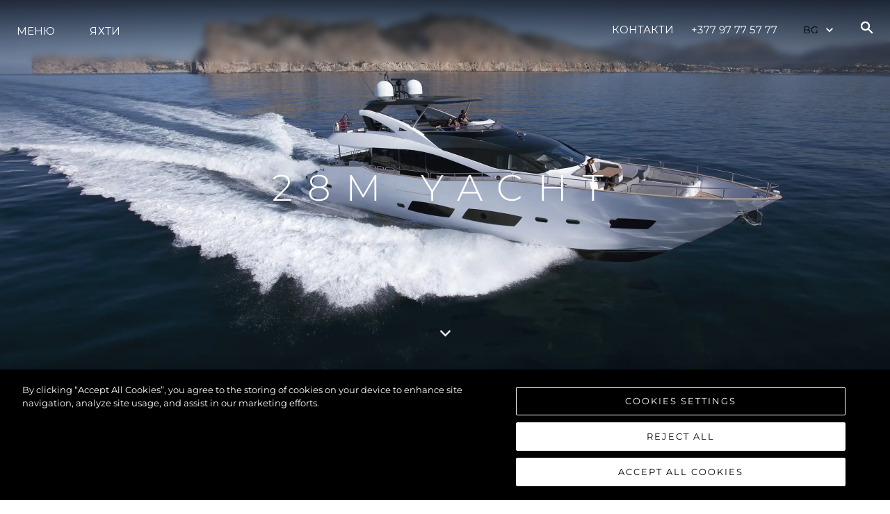

--- FILE ---
content_type: text/html; charset=utf-8
request_url: https://www.sunseeker.mc/bg/yachts-and-boats/previous-models/28m-yacht
body_size: 47719
content:
<!DOCTYPE html><html style="scroll-behavior:smooth" lang="bg"><head><meta charSet="utf-8" data-next-head=""/><meta name="viewport" content="width=device-width" data-next-head=""/><script src="https://cdn-ukwest.onetrust.com/scripttemplates/otSDKStub.js" type="text/javascript" charSet="UTF-8" data-domain-script="e3cb1813-0ca3-4add-91ee-4374fbc0ba4b" async=""></script><title data-next-head=""></title><meta name="description" data-next-head=""/><meta name="og:description" data-next-head=""/><meta property="og:title" data-next-head=""/><meta property="og:type" content="website" data-next-head=""/><meta property="og:url" content="https://www.sunseeker.mc/bg/yachts-and-boats/previous-models/28m-yacht" data-next-head=""/><meta property="og:description" data-next-head=""/><meta property="og:image" content="https://images.sunseeker.com/images%2F0cc25fb5db1c6e603629635337afc83d%2Fen%2F28-Metre-Yacht.jpg?auto=format&amp;fit=crop&amp;w=1200&amp;h=627" data-next-head=""/><meta property="og:site_name" content="SUNSEEKER MONACO" data-next-head=""/><meta property="og:locale" content="bg" data-next-head=""/><link rel="canonical" href="https://www.sunseeker.mc/bg/yachts-and-boats/previous-models/28m-yacht" data-next-head=""/><link rel="alternate" href="https://www.sunseeker.mc/yachts-and-boats/previous-models/28m-yacht" hrefLang="x-default" data-next-head=""/><link rel="alternate" href="https://www.sunseeker.mc/yachts-and-boats/previous-models/28m-yacht" hrefLang="en-GB" data-next-head=""/><link rel="alternate" href="https://www.sunseeker.mc/bg/yachts-and-boats/previous-models/28m-yacht" hrefLang="bg-BG" data-next-head=""/><link rel="alternate" href="https://www.sunseeker.mc/fr/yachts-and-boats/previous-models/28m-yacht" hrefLang="fr-FR" data-next-head=""/><link rel="alternate" href="https://www.sunseeker.mc/de/yachts-and-boats/previous-models/28m-yacht" hrefLang="de-DE" data-next-head=""/><link rel="alternate" href="https://www.sunseeker.mc/es/yachts-and-boats/previous-models/28m-yacht" hrefLang="es-ES" data-next-head=""/><link rel="alternate" href="https://www.sunseeker.mc/it/yachts-and-boats/previous-models/28m-yacht" hrefLang="it-IT" data-next-head=""/><link rel="alternate" href="https://www.sunseeker.mc/pt/yachts-and-boats/previous-models/28m-yacht" hrefLang="pt-PT" data-next-head=""/><link rel="alternate" href="https://www.sunseeker.mc/pl/yachts-and-boats/previous-models/28m-yacht" hrefLang="pl-PL" data-next-head=""/><link rel="alternate" href="https://www.sunseeker.mc/ru/yachts-and-boats/previous-models/28m-yacht" hrefLang="ru-RU" data-next-head=""/><link rel="alternate" href="https://www.sunseeker.mc/tr/yachts-and-boats/previous-models/28m-yacht" hrefLang="tr-TR" data-next-head=""/><meta name="twitter:card" content="summary" data-next-head=""/><meta name="twitter:description" data-next-head=""/><meta name="twitter:title" data-next-head=""/><link rel="preconnect" href="https://fonts.gstatic.com"/><link rel="preconnect" href="https://images.sunseeker.com/"/><link rel="apple-touch-icon" sizes="180x180" href="/apple-touch-icon.png"/><link rel="icon" type="image/png" sizes="32x32" href="/favicon-32x32.png"/><link rel="icon" type="image/png" sizes="16x16" href="/favicon-16x16.png"/><link rel="manifest" href="/site.webmanifest"/><link rel="mask-icon" href="/safari-pinned-tab.svg" color="#5bbad5"/><meta name="msapplication-TileColor" content="#da532c"/><meta name="theme-color" content="#ffffff"/><meta name="color-scheme" content="light only"/><link data-next-font="" rel="preconnect" href="/" crossorigin="anonymous"/><link rel="preload" href="/_next/static/css/a28a9a33feb11f1f.css" as="style"/><script type="application/ld+json" data-next-head="">{"@context":"http://schema.org","@type":"WebSite","@id":"#website","url":"https://www.sunseeker.mc/bg","name":"SUNSEEKER MONACO"}</script><script type="application/ld+json" data-next-head="">{"@context":"http://schema.org","@type":"Organization","url":"https://www.sunseeker.mc/bg/yachts-and-boats/previous-models/28m-yacht","sameAs":["https://www.instagram.com/sunseekerlondongroup/","https://www.youtube.com/channel/UCcHbBk0UhnxRhygbdaEi-qA","https://www.facebook.com/sunseekerlondongroup","https://www.linkedin.com/company/sunseeker-london-group"],"@id":"#organization","name":"SUNSEEKER MONACO","logo":"https://images.sunseeker.com/images%2F373ed3bb4a6a22121b5e72ec7930ffe9%2Fen%2FSunseeker_LOGO_Distributor_Monaco_White_RGB.png?auto=format&fit=crop"}</script><script type="text/javascript" scr="https://cdn-ukwest.onetrust.com/consent/e3cb1813-0ca3-4add-91ee-4374fbc0ba4b/OtAutoBlock.js"></script><link href="https://fonts.googleapis.com/css2?family=Aldrich:ital,wght@0,100;0,200;0,300;0,400;0,500;0,600;0,700;0,800;0,900;1,100;1,200;1,300;1,400;1,500;1,600;1,700;1,800;1,900&amp;display=swap" rel="stylesheet"/><link href="https://fonts.googleapis.com/css2?family=Montserrat:ital,wght@0,100;0,200;0,300;0,400;0,500;0,600;0,700;0,800;0,900;1,100;1,200;1,300;1,400;1,500;1,600;1,700;1,800;1,900&amp;display=swap" rel="stylesheet"/>
<script>(function(w,d,s,l,i){w[l]=w[l]||[];w[l].push({'gtm.start':
new Date().getTime(),event:'gtm.js'});var f=d.getElementsByTagName(s)[0],
j=d.createElement(s),dl=l!='dataLayer'?'&l='+l:'';j.async=true;j.src=
'https://www.googletagmanager.com/gtm.js?id='+i+dl;f.parentNode.insertBefore(j,f);
})(window,document,'script','dataLayer','GTM-PQ7LKG4');</script>
<!-- --><script type="text/javascript">function OptanonWrapper() { }</script><link rel="stylesheet" href="/_next/static/css/a28a9a33feb11f1f.css" data-n-g=""/><noscript data-n-css=""></noscript><script defer="" noModule="" src="/_next/static/chunks/polyfills-42372ed130431b0a.js"></script><script src="/_next/static/chunks/webpack-a05150f10010181d.js" defer=""></script><script src="/_next/static/chunks/framework-0425c1f811128ca6.js" defer=""></script><script src="/_next/static/chunks/main-fb2cbc6f2b00a966.js" defer=""></script><script src="/_next/static/chunks/pages/_app-766ca96d39864536.js" defer=""></script><script src="/_next/static/chunks/6428-73595f1d850635a2.js" defer=""></script><script src="/_next/static/chunks/8621-4e2dc6211e34782c.js" defer=""></script><script src="/_next/static/chunks/1833-cf31770c7be9a55b.js" defer=""></script><script src="/_next/static/chunks/4428-627c37f050ea2b4c.js" defer=""></script><script src="/_next/static/chunks/8945-1d9b60231ece1534.js" defer=""></script><script src="/_next/static/chunks/9232-bb4c171edb8ec55d.js" defer=""></script><script src="/_next/static/chunks/693-1239d94f1d16d15b.js" defer=""></script><script src="/_next/static/chunks/2813-211f8807dfae0e72.js" defer=""></script><script src="/_next/static/chunks/pages/yachts-and-boats/%5Bcategory%5D/%5Bslug%5D-ababc8f6414d3dc4.js" defer=""></script><script src="/_next/static/WXuPvFUO8hQX4UzcTCEzl/_buildManifest.js" defer=""></script><script src="/_next/static/WXuPvFUO8hQX4UzcTCEzl/_ssgManifest.js" defer=""></script></head><body>
<noscript><iframe src="https://www.googletagmanager.com/ns.html?id=GTM-PQ7LKG4" height="0" width="0" style="display:none;visibility:hidden"></iframe></noscript>
<link rel="preload" as="image" href="https://images.sunseeker.com/images%2F373ed3bb4a6a22121b5e72ec7930ffe9%2Fen%2FSunseeker_LOGO_Distributor_Monaco_White_RGB.png?auto=format&amp;fit=crop"/><link rel="preload" as="image" href="https://images.sunseeker.com/images%2F1a5c78b3a9c305955201924e38ff50c2%2Fen%2F28-Metre-Yacht.jpg?auto=format&amp;fit=crop"/><link rel="preload" as="image" href="https://images.sunseeker.com/images%2Fa536bf98fd31361fe07c9622a338ea57%2Fen%2F28-Metre-Yacht.jpg?auto=format&amp;fit=crop"/><link rel="preload" as="image" href="https://images.sunseeker.com/images%2F39cec5aa3a26db3260e09c217fd330a3%2Fen%2F28-Metre-Yacht.jpg?auto=format&amp;fit=crop"/><link rel="preload" as="image" href="https://images.sunseeker.com/images%2F85ada084003d3a98ff3b93de3ca9bcb9%2Fen%2F28-Metre-Yacht.jpg?auto=format&amp;fit=crop"/><link rel="preload" as="image" href="/images/insta.svg"/><link rel="preload" as="image" href="/images/youtube.svg"/><link rel="preload" as="image" href="/images/facebook.svg"/><link rel="preload" as="image" href="/images/linkedin.svg"/><div id="__next"><style data-emotion="css-global 1yamno3">:host,:root,[data-theme]{--chakra-ring-inset:var(--chakra-empty,/*!*/ /*!*/);--chakra-ring-offset-width:0px;--chakra-ring-offset-color:#fff;--chakra-ring-color:rgba(66, 153, 225, 0.6);--chakra-ring-offset-shadow:0 0 #0000;--chakra-ring-shadow:0 0 #0000;--chakra-space-x-reverse:0;--chakra-space-y-reverse:0;--chakra-colors-transparent:transparent;--chakra-colors-current:currentColor;--chakra-colors-black:#16161D;--chakra-colors-white:#FFFFFF;--chakra-colors-whiteAlpha-50:rgba(255, 255, 255, 0.04);--chakra-colors-whiteAlpha-100:rgba(255, 255, 255, 0.06);--chakra-colors-whiteAlpha-200:rgba(255, 255, 255, 0.08);--chakra-colors-whiteAlpha-300:rgba(255, 255, 255, 0.16);--chakra-colors-whiteAlpha-400:rgba(255, 255, 255, 0.24);--chakra-colors-whiteAlpha-500:rgba(255, 255, 255, 0.36);--chakra-colors-whiteAlpha-600:rgba(255, 255, 255, 0.48);--chakra-colors-whiteAlpha-700:rgba(255, 255, 255, 0.64);--chakra-colors-whiteAlpha-800:rgba(255, 255, 255, 0.80);--chakra-colors-whiteAlpha-900:rgba(255, 255, 255, 0.92);--chakra-colors-blackAlpha-50:rgba(0, 0, 0, 0.04);--chakra-colors-blackAlpha-100:rgba(0, 0, 0, 0.06);--chakra-colors-blackAlpha-200:rgba(0, 0, 0, 0.08);--chakra-colors-blackAlpha-300:rgba(0, 0, 0, 0.16);--chakra-colors-blackAlpha-400:rgba(0, 0, 0, 0.24);--chakra-colors-blackAlpha-500:rgba(0, 0, 0, 0.36);--chakra-colors-blackAlpha-600:rgba(0, 0, 0, 0.48);--chakra-colors-blackAlpha-700:rgba(0, 0, 0, 0.64);--chakra-colors-blackAlpha-800:rgba(0, 0, 0, 0.80);--chakra-colors-blackAlpha-900:rgba(0, 0, 0, 0.92);--chakra-colors-gray-50:#F7FAFC;--chakra-colors-gray-100:#EDF2F7;--chakra-colors-gray-200:#E2E8F0;--chakra-colors-gray-300:#CBD5E0;--chakra-colors-gray-400:#A0AEC0;--chakra-colors-gray-500:#718096;--chakra-colors-gray-600:#4A5568;--chakra-colors-gray-700:#2D3748;--chakra-colors-gray-800:#1A202C;--chakra-colors-gray-900:#171923;--chakra-colors-red-50:#FFF5F5;--chakra-colors-red-100:#FED7D7;--chakra-colors-red-200:#FEB2B2;--chakra-colors-red-300:#FC8181;--chakra-colors-red-400:#F56565;--chakra-colors-red-500:#E53E3E;--chakra-colors-red-600:#C53030;--chakra-colors-red-700:#9B2C2C;--chakra-colors-red-800:#822727;--chakra-colors-red-900:#63171B;--chakra-colors-orange-50:#FFFAF0;--chakra-colors-orange-100:#FEEBC8;--chakra-colors-orange-200:#FBD38D;--chakra-colors-orange-300:#F6AD55;--chakra-colors-orange-400:#ED8936;--chakra-colors-orange-500:#DD6B20;--chakra-colors-orange-600:#C05621;--chakra-colors-orange-700:#9C4221;--chakra-colors-orange-800:#7B341E;--chakra-colors-orange-900:#652B19;--chakra-colors-yellow-50:#FFFFF0;--chakra-colors-yellow-100:#FEFCBF;--chakra-colors-yellow-200:#FAF089;--chakra-colors-yellow-300:#F6E05E;--chakra-colors-yellow-400:#ECC94B;--chakra-colors-yellow-500:#D69E2E;--chakra-colors-yellow-600:#B7791F;--chakra-colors-yellow-700:#975A16;--chakra-colors-yellow-800:#744210;--chakra-colors-yellow-900:#5F370E;--chakra-colors-green-50:#F0FFF4;--chakra-colors-green-100:#C6F6D5;--chakra-colors-green-200:#9AE6B4;--chakra-colors-green-300:#68D391;--chakra-colors-green-400:#48BB78;--chakra-colors-green-500:#38A169;--chakra-colors-green-600:#2F855A;--chakra-colors-green-700:#276749;--chakra-colors-green-800:#22543D;--chakra-colors-green-900:#1C4532;--chakra-colors-teal-50:#E6FFFA;--chakra-colors-teal-100:#B2F5EA;--chakra-colors-teal-200:#81E6D9;--chakra-colors-teal-300:#4FD1C5;--chakra-colors-teal-400:#38B2AC;--chakra-colors-teal-500:#319795;--chakra-colors-teal-600:#2C7A7B;--chakra-colors-teal-700:#285E61;--chakra-colors-teal-800:#234E52;--chakra-colors-teal-900:#1D4044;--chakra-colors-blue-50:#ebf8ff;--chakra-colors-blue-100:#bee3f8;--chakra-colors-blue-200:#90cdf4;--chakra-colors-blue-300:#63b3ed;--chakra-colors-blue-400:#4299e1;--chakra-colors-blue-500:#3182ce;--chakra-colors-blue-600:#2b6cb0;--chakra-colors-blue-700:#2c5282;--chakra-colors-blue-800:#2a4365;--chakra-colors-blue-900:#1A365D;--chakra-colors-cyan-50:#EDFDFD;--chakra-colors-cyan-100:#C4F1F9;--chakra-colors-cyan-200:#9DECF9;--chakra-colors-cyan-300:#76E4F7;--chakra-colors-cyan-400:#0BC5EA;--chakra-colors-cyan-500:#00B5D8;--chakra-colors-cyan-600:#00A3C4;--chakra-colors-cyan-700:#0987A0;--chakra-colors-cyan-800:#086F83;--chakra-colors-cyan-900:#065666;--chakra-colors-purple-50:#FAF5FF;--chakra-colors-purple-100:#E9D8FD;--chakra-colors-purple-200:#D6BCFA;--chakra-colors-purple-300:#B794F4;--chakra-colors-purple-400:#9F7AEA;--chakra-colors-purple-500:#805AD5;--chakra-colors-purple-600:#6B46C1;--chakra-colors-purple-700:#553C9A;--chakra-colors-purple-800:#44337A;--chakra-colors-purple-900:#322659;--chakra-colors-pink-50:#FFF5F7;--chakra-colors-pink-100:#FED7E2;--chakra-colors-pink-200:#FBB6CE;--chakra-colors-pink-300:#F687B3;--chakra-colors-pink-400:#ED64A6;--chakra-colors-pink-500:#D53F8C;--chakra-colors-pink-600:#B83280;--chakra-colors-pink-700:#97266D;--chakra-colors-pink-800:#702459;--chakra-colors-pink-900:#521B41;--chakra-borders-none:0;--chakra-borders-1px:1px solid;--chakra-borders-2px:2px solid;--chakra-borders-4px:4px solid;--chakra-borders-8px:8px solid;--chakra-fonts-heading:-apple-system,BlinkMacSystemFont,"Segoe UI",Helvetica,Arial,sans-serif,"Apple Color Emoji","Segoe UI Emoji","Segoe UI Symbol";--chakra-fonts-body:-apple-system,BlinkMacSystemFont,"Segoe UI",Helvetica,Arial,sans-serif,"Apple Color Emoji","Segoe UI Emoji","Segoe UI Symbol";--chakra-fonts-mono:'Menlo',monospace;--chakra-fontSizes-3xs:0.45rem;--chakra-fontSizes-2xs:0.625rem;--chakra-fontSizes-xs:0.75rem;--chakra-fontSizes-sm:0.875rem;--chakra-fontSizes-md:1rem;--chakra-fontSizes-lg:1.125rem;--chakra-fontSizes-xl:1.25rem;--chakra-fontSizes-2xl:1.5rem;--chakra-fontSizes-3xl:1.875rem;--chakra-fontSizes-4xl:2.25rem;--chakra-fontSizes-5xl:3rem;--chakra-fontSizes-6xl:3.75rem;--chakra-fontSizes-7xl:4.5rem;--chakra-fontSizes-8xl:6rem;--chakra-fontSizes-9xl:8rem;--chakra-fontWeights-hairline:100;--chakra-fontWeights-thin:200;--chakra-fontWeights-light:300;--chakra-fontWeights-normal:400;--chakra-fontWeights-medium:500;--chakra-fontWeights-semibold:600;--chakra-fontWeights-bold:700;--chakra-fontWeights-extrabold:800;--chakra-fontWeights-black:900;--chakra-letterSpacings-tighter:-0.05em;--chakra-letterSpacings-tight:-0.025em;--chakra-letterSpacings-normal:0;--chakra-letterSpacings-wide:0.025em;--chakra-letterSpacings-wider:0.05em;--chakra-letterSpacings-widest:0.1em;--chakra-lineHeights-3:.75rem;--chakra-lineHeights-4:1rem;--chakra-lineHeights-5:1.25rem;--chakra-lineHeights-6:1.5rem;--chakra-lineHeights-7:1.75rem;--chakra-lineHeights-8:2rem;--chakra-lineHeights-9:2.25rem;--chakra-lineHeights-10:2.5rem;--chakra-lineHeights-normal:normal;--chakra-lineHeights-none:1;--chakra-lineHeights-shorter:1.25;--chakra-lineHeights-short:1.375;--chakra-lineHeights-base:1.5;--chakra-lineHeights-tall:1.625;--chakra-lineHeights-taller:2;--chakra-radii-none:0;--chakra-radii-sm:0.125rem;--chakra-radii-base:0.25rem;--chakra-radii-md:0.375rem;--chakra-radii-lg:0.5rem;--chakra-radii-xl:0.75rem;--chakra-radii-2xl:1rem;--chakra-radii-3xl:1.5rem;--chakra-radii-full:9999px;--chakra-space-1:0.25rem;--chakra-space-2:0.5rem;--chakra-space-3:0.75rem;--chakra-space-4:1rem;--chakra-space-5:1.25rem;--chakra-space-6:1.5rem;--chakra-space-7:1.75rem;--chakra-space-8:2rem;--chakra-space-9:2.25rem;--chakra-space-10:2.5rem;--chakra-space-12:3rem;--chakra-space-14:3.5rem;--chakra-space-16:4rem;--chakra-space-20:5rem;--chakra-space-24:6rem;--chakra-space-28:7rem;--chakra-space-32:8rem;--chakra-space-36:9rem;--chakra-space-40:10rem;--chakra-space-44:11rem;--chakra-space-48:12rem;--chakra-space-52:13rem;--chakra-space-56:14rem;--chakra-space-60:15rem;--chakra-space-64:16rem;--chakra-space-72:18rem;--chakra-space-80:20rem;--chakra-space-96:24rem;--chakra-space-px:1px;--chakra-space-0-5:0.125rem;--chakra-space-1-5:0.375rem;--chakra-space-2-5:0.625rem;--chakra-space-3-5:0.875rem;--chakra-shadows-xs:0 0 0 1px rgba(0, 0, 0, 0.05);--chakra-shadows-sm:0 1px 2px 0 rgba(0, 0, 0, 0.05);--chakra-shadows-base:0 1px 3px 0 rgba(0, 0, 0, 0.1),0 1px 2px 0 rgba(0, 0, 0, 0.06);--chakra-shadows-md:0 4px 6px -1px rgba(0, 0, 0, 0.1),0 2px 4px -1px rgba(0, 0, 0, 0.06);--chakra-shadows-lg:0 10px 15px -3px rgba(0, 0, 0, 0.1),0 4px 6px -2px rgba(0, 0, 0, 0.05);--chakra-shadows-xl:0 20px 25px -5px rgba(0, 0, 0, 0.1),0 10px 10px -5px rgba(0, 0, 0, 0.04);--chakra-shadows-2xl:0 25px 50px -12px rgba(0, 0, 0, 0.25);--chakra-shadows-outline:0 0 0 3px rgba(66, 153, 225, 0.6);--chakra-shadows-inner:inset 0 2px 4px 0 rgba(0,0,0,0.06);--chakra-shadows-none:none;--chakra-shadows-dark-lg:rgba(0, 0, 0, 0.1) 0px 0px 0px 1px,rgba(0, 0, 0, 0.2) 0px 5px 10px,rgba(0, 0, 0, 0.4) 0px 15px 40px;--chakra-sizes-1:0.25rem;--chakra-sizes-2:0.5rem;--chakra-sizes-3:0.75rem;--chakra-sizes-4:1rem;--chakra-sizes-5:1.25rem;--chakra-sizes-6:1.5rem;--chakra-sizes-7:1.75rem;--chakra-sizes-8:2rem;--chakra-sizes-9:2.25rem;--chakra-sizes-10:2.5rem;--chakra-sizes-12:3rem;--chakra-sizes-14:3.5rem;--chakra-sizes-16:4rem;--chakra-sizes-20:5rem;--chakra-sizes-24:6rem;--chakra-sizes-28:7rem;--chakra-sizes-32:8rem;--chakra-sizes-36:9rem;--chakra-sizes-40:10rem;--chakra-sizes-44:11rem;--chakra-sizes-48:12rem;--chakra-sizes-52:13rem;--chakra-sizes-56:14rem;--chakra-sizes-60:15rem;--chakra-sizes-64:16rem;--chakra-sizes-72:18rem;--chakra-sizes-80:20rem;--chakra-sizes-96:24rem;--chakra-sizes-px:1px;--chakra-sizes-0-5:0.125rem;--chakra-sizes-1-5:0.375rem;--chakra-sizes-2-5:0.625rem;--chakra-sizes-3-5:0.875rem;--chakra-sizes-max:max-content;--chakra-sizes-min:min-content;--chakra-sizes-full:100%;--chakra-sizes-3xs:14rem;--chakra-sizes-2xs:16rem;--chakra-sizes-xs:20rem;--chakra-sizes-sm:24rem;--chakra-sizes-md:28rem;--chakra-sizes-lg:32rem;--chakra-sizes-xl:36rem;--chakra-sizes-2xl:42rem;--chakra-sizes-3xl:48rem;--chakra-sizes-4xl:56rem;--chakra-sizes-5xl:64rem;--chakra-sizes-6xl:72rem;--chakra-sizes-7xl:80rem;--chakra-sizes-8xl:90rem;--chakra-sizes-prose:60ch;--chakra-sizes-container-sm:640px;--chakra-sizes-container-md:768px;--chakra-sizes-container-lg:1024px;--chakra-sizes-container-xl:1280px;--chakra-zIndices-hide:-1;--chakra-zIndices-auto:auto;--chakra-zIndices-base:0;--chakra-zIndices-docked:10;--chakra-zIndices-dropdown:1000;--chakra-zIndices-sticky:1100;--chakra-zIndices-banner:1200;--chakra-zIndices-overlay:1300;--chakra-zIndices-modal:1400;--chakra-zIndices-popover:1500;--chakra-zIndices-skipLink:1600;--chakra-zIndices-toast:1700;--chakra-zIndices-tooltip:1800;--chakra-transition-property-common:background-color,border-color,color,fill,stroke,opacity,box-shadow,transform;--chakra-transition-property-colors:background-color,border-color,color,fill,stroke;--chakra-transition-property-dimensions:width,height;--chakra-transition-property-position:left,right,top,bottom;--chakra-transition-property-background:background-color,background-image,background-position;--chakra-transition-easing-ease-in:cubic-bezier(0.4, 0, 1, 1);--chakra-transition-easing-ease-out:cubic-bezier(0, 0, 0.2, 1);--chakra-transition-easing-ease-in-out:cubic-bezier(0.4, 0, 0.2, 1);--chakra-transition-duration-ultra-fast:50ms;--chakra-transition-duration-faster:100ms;--chakra-transition-duration-fast:150ms;--chakra-transition-duration-normal:200ms;--chakra-transition-duration-slow:300ms;--chakra-transition-duration-slower:400ms;--chakra-transition-duration-ultra-slow:500ms;--chakra-blur-none:0;--chakra-blur-sm:4px;--chakra-blur-base:8px;--chakra-blur-md:12px;--chakra-blur-lg:16px;--chakra-blur-xl:24px;--chakra-blur-2xl:40px;--chakra-blur-3xl:64px;--chakra-breakpoints-base:0em;--chakra-breakpoints-sm:23.5em;--chakra-breakpoints-md:48em;--chakra-breakpoints-lg:64em;--chakra-breakpoints-xl:90em;--chakra-breakpoints-2xl:96em;--chakra-breakpoints-lg2:75em;}.chakra-ui-light :host:not([data-theme]),.chakra-ui-light :root:not([data-theme]),.chakra-ui-light [data-theme]:not([data-theme]),[data-theme=light] :host:not([data-theme]),[data-theme=light] :root:not([data-theme]),[data-theme=light] [data-theme]:not([data-theme]),:host[data-theme=light],:root[data-theme=light],[data-theme][data-theme=light]{--chakra-colors-chakra-body-text:var(--chakra-colors-gray-800);--chakra-colors-chakra-body-bg:var(--chakra-colors-white);--chakra-colors-chakra-border-color:var(--chakra-colors-gray-200);--chakra-colors-chakra-inverse-text:var(--chakra-colors-white);--chakra-colors-chakra-subtle-bg:var(--chakra-colors-gray-100);--chakra-colors-chakra-subtle-text:var(--chakra-colors-gray-600);--chakra-colors-chakra-placeholder-color:var(--chakra-colors-gray-500);}.chakra-ui-dark :host:not([data-theme]),.chakra-ui-dark :root:not([data-theme]),.chakra-ui-dark [data-theme]:not([data-theme]),[data-theme=dark] :host:not([data-theme]),[data-theme=dark] :root:not([data-theme]),[data-theme=dark] [data-theme]:not([data-theme]),:host[data-theme=dark],:root[data-theme=dark],[data-theme][data-theme=dark]{--chakra-colors-chakra-body-text:var(--chakra-colors-whiteAlpha-900);--chakra-colors-chakra-body-bg:var(--chakra-colors-gray-800);--chakra-colors-chakra-border-color:var(--chakra-colors-whiteAlpha-300);--chakra-colors-chakra-inverse-text:var(--chakra-colors-gray-800);--chakra-colors-chakra-subtle-bg:var(--chakra-colors-gray-700);--chakra-colors-chakra-subtle-text:var(--chakra-colors-gray-400);--chakra-colors-chakra-placeholder-color:var(--chakra-colors-whiteAlpha-400);}</style><style data-emotion="css-global fubdgu">html{line-height:1.5;-webkit-text-size-adjust:100%;font-family:system-ui,sans-serif;-webkit-font-smoothing:antialiased;text-rendering:optimizeLegibility;-moz-osx-font-smoothing:grayscale;touch-action:manipulation;}body{position:relative;min-height:100%;margin:0;font-feature-settings:"kern";}:where(*, *::before, *::after){border-width:0;border-style:solid;box-sizing:border-box;word-wrap:break-word;}main{display:block;}hr{border-top-width:1px;box-sizing:content-box;height:0;overflow:visible;}:where(pre, code, kbd,samp){font-family:SFMono-Regular,Menlo,Monaco,Consolas,monospace;font-size:1em;}a{background-color:transparent;color:inherit;-webkit-text-decoration:inherit;text-decoration:inherit;}abbr[title]{border-bottom:none;-webkit-text-decoration:underline;text-decoration:underline;-webkit-text-decoration:underline dotted;-webkit-text-decoration:underline dotted;text-decoration:underline dotted;}:where(b, strong){font-weight:bold;}small{font-size:80%;}:where(sub,sup){font-size:75%;line-height:0;position:relative;vertical-align:baseline;}sub{bottom:-0.25em;}sup{top:-0.5em;}img{border-style:none;}:where(button, input, optgroup, select, textarea){font-family:inherit;font-size:100%;line-height:1.15;margin:0;}:where(button, input){overflow:visible;}:where(button, select){text-transform:none;}:where(
          button::-moz-focus-inner,
          [type="button"]::-moz-focus-inner,
          [type="reset"]::-moz-focus-inner,
          [type="submit"]::-moz-focus-inner
        ){border-style:none;padding:0;}fieldset{padding:0.35em 0.75em 0.625em;}legend{box-sizing:border-box;color:inherit;display:table;max-width:100%;padding:0;white-space:normal;}progress{vertical-align:baseline;}textarea{overflow:auto;}:where([type="checkbox"], [type="radio"]){box-sizing:border-box;padding:0;}input[type="number"]::-webkit-inner-spin-button,input[type="number"]::-webkit-outer-spin-button{-webkit-appearance:none!important;}input[type="number"]{-moz-appearance:textfield;}input[type="search"]{-webkit-appearance:textfield;outline-offset:-2px;}input[type="search"]::-webkit-search-decoration{-webkit-appearance:none!important;}::-webkit-file-upload-button{-webkit-appearance:button;font:inherit;}details{display:block;}summary{display:-webkit-box;display:-webkit-list-item;display:-ms-list-itembox;display:list-item;}template{display:none;}[hidden]{display:none!important;}:where(
          blockquote,
          dl,
          dd,
          h1,
          h2,
          h3,
          h4,
          h5,
          h6,
          hr,
          figure,
          p,
          pre
        ){margin:0;}button{background:transparent;padding:0;}fieldset{margin:0;padding:0;}:where(ol, ul){margin:0;padding:0;}textarea{resize:vertical;}:where(button, [role="button"]){cursor:pointer;}button::-moz-focus-inner{border:0!important;}table{border-collapse:collapse;}:where(h1, h2, h3, h4, h5, h6){font-size:inherit;font-weight:inherit;}:where(button, input, optgroup, select, textarea){padding:0;line-height:inherit;color:inherit;}:where(img, svg, video, canvas, audio, iframe, embed, object){display:block;}:where(img, video){max-width:100%;height:auto;}[data-js-focus-visible] :focus:not([data-focus-visible-added]):not(
          [data-focus-visible-disabled]
        ){outline:none;box-shadow:none;}select::-ms-expand{display:none;}:root,:host{--chakra-vh:100vh;}@supports (height: -webkit-fill-available){:root,:host{--chakra-vh:-webkit-fill-available;}}@supports (height: -moz-fill-available){:root,:host{--chakra-vh:-moz-fill-available;}}@supports (height: 100dvh){:root,:host{--chakra-vh:100dvh;}}</style><style data-emotion="css-global 1cgn62j">body{font-family:var(--chakra-fonts-body);color:var(--chakra-colors-chakra-body-text);background:var(--chakra-colors-chakra-body-bg);transition-property:background-color;transition-duration:var(--chakra-transition-duration-normal);line-height:var(--chakra-lineHeights-base);}*::-webkit-input-placeholder{color:var(--chakra-colors-chakra-placeholder-color);}*::-moz-placeholder{color:var(--chakra-colors-chakra-placeholder-color);}*:-ms-input-placeholder{color:var(--chakra-colors-chakra-placeholder-color);}*::placeholder{color:var(--chakra-colors-chakra-placeholder-color);}*,*::before,::after{border-color:var(--chakra-colors-chakra-border-color);}</style><style data-emotion="css-global 1atmlss">@font-face{font-family:'Aldrich';font-style:normal;font-weight:400;font-display:swap;src:url('/fonts/aldrich-v17-latin-regular.eot');src:local(''),url('/fonts/aldrich-v17-latin-regular.eot?#iefix') format('embedded-opentype'),url('/fonts/aldrich-v17-latin-regular.woff2') format('woff2'),url('/fonts/aldrich-v17-latin-regular.woff') format('woff'),url('/fonts/aldrich-v17-latin-regular.ttf') format('truetype'),url('/fonts/aldrich-v17-latin-regular.svg#Aldrich') format('svg');}@font-face{font-family:'Montserrat';font-style:normal;font-weight:100;font-display:swap;src:url('/fonts/montserrat-v25-latin-100.eot');src:local(''),url('/fonts/montserrat-v25-latin-100.eot?#iefix') format('embedded-opentype'),url('/fonts/montserrat-v25-latin-100.woff2') format('woff2'),url('/fonts/montserrat-v25-latin-100.woff') format('woff'),url('/fonts/montserrat-v25-latin-100.ttf') format('truetype'),url('/fonts/montserrat-v25-latin-100.svg#Montserrat') format('svg');}@font-face{font-family:'Montserrat';font-style:normal;font-weight:200;font-display:swap;src:url('/fonts/montserrat-v25-latin-200.eot');src:local(''),url('/fonts/montserrat-v25-latin-200.eot?#iefix') format('embedded-opentype'),url('/fonts/montserrat-v25-latin-200.woff2') format('woff2'),url('/fonts/montserrat-v25-latin-200.woff') format('woff'),url('/fonts/montserrat-v25-latin-200.ttf') format('truetype'),url('/fonts/montserrat-v25-latin-200.svg#Montserrat') format('svg');}@font-face{font-family:'Montserrat';font-style:normal;font-weight:300;font-display:swap;src:url('/fonts/montserrat-v25-latin-300.eot');src:local(''),url('/fonts/montserrat-v25-latin-300.eot?#iefix') format('embedded-opentype'),url('/fonts/montserrat-v25-latin-300.woff2') format('woff2'),url('/fonts/montserrat-v25-latin-300.woff') format('woff'),url('/fonts/montserrat-v25-latin-300.ttf') format('truetype'),url('/fonts/montserrat-v25-latin-300.svg#Montserrat') format('svg');}@font-face{font-family:'Montserrat';font-style:normal;font-weight:400;font-display:swap;src:url('/fonts/montserrat-v25-latin-regular.eot');src:local(''),url('/fonts/montserrat-v25-latin-regular.eot?#iefix') format('embedded-opentype'),url('/fonts/montserrat-v25-latin-regular.woff2') format('woff2'),url('/fonts/montserrat-v25-latin-regular.woff') format('woff'),url('/fonts/montserrat-v25-latin-regular.ttf') format('truetype'),url('/fonts/montserrat-v25-latin-regular.svg#Montserrat') format('svg');}@font-face{font-family:'Montserrat';font-style:normal;font-weight:500;font-display:swap;src:url('/fonts/montserrat-v25-latin-500.eot');src:local(''),url('/fonts/montserrat-v25-latin-500.eot?#iefix') format('embedded-opentype'),url('/fonts/montserrat-v25-latin-500.woff2') format('woff2'),url('/fonts/montserrat-v25-latin-500.woff') format('woff'),url('/fonts/montserrat-v25-latin-500.ttf') format('truetype'),url('/fonts/montserrat-v25-latin-500.svg#Montserrat') format('svg');}@font-face{font-family:'Montserrat';font-style:normal;font-weight:600;font-display:swap;src:url('/fonts/montserrat-v25-latin-600.eot');src:local(''),url('/fonts/montserrat-v25-latin-600.eot?#iefix') format('embedded-opentype'),url('/fonts/montserrat-v25-latin-600.woff2') format('woff2'),url('/fonts/montserrat-v25-latin-600.woff') format('woff'),url('/fonts/montserrat-v25-latin-600.ttf') format('truetype'),url('/fonts/montserrat-v25-latin-600.svg#Montserrat') format('svg');}@font-face{font-family:'Montserrat';font-style:normal;font-weight:700;font-display:swap;src:url('/fonts/montserrat-v25-latin-700.eot');src:local(''),url('/fonts/montserrat-v25-latin-700.eot?#iefix') format('embedded-opentype'),url('/fonts/montserrat-v25-latin-700.woff2') format('woff2'),url('/fonts/montserrat-v25-latin-700.woff') format('woff'),url('/fonts/montserrat-v25-latin-700.ttf') format('truetype'),url('/fonts/montserrat-v25-latin-700.svg#Montserrat') format('svg');}@font-face{font-family:'Montserrat';font-style:normal;font-weight:800;font-display:swap;src:url('/fonts/montserrat-v25-latin-800.eot');src:local(''),url('/fonts/montserrat-v25-latin-800.eot?#iefix') format('embedded-opentype'),url('/fonts/montserrat-v25-latin-800.woff2') format('woff2'),url('/fonts/montserrat-v25-latin-800.woff') format('woff'),url('/fonts/montserrat-v25-latin-800.ttf') format('truetype'),url('/fonts/montserrat-v25-latin-800.svg#Montserrat') format('svg');}@font-face{font-family:'Montserrat';font-style:normal;font-weight:900;font-display:swap;src:url('/fonts/montserrat-v25-latin-900.eot');src:local(''),url('/fonts/montserrat-v25-latin-900.eot?#iefix') format('embedded-opentype'),url('/fonts/montserrat-v25-latin-900.woff2') format('woff2'),url('/fonts/montserrat-v25-latin-900.woff') format('woff'),url('/fonts/montserrat-v25-latin-900.ttf') format('truetype'),url('/fonts/montserrat-v25-latin-900.svg#Montserrat') format('svg');}@font-face{font-family:'Montserrat';font-style:italic;font-weight:100;font-display:swap;src:url('/fonts/montserrat-v25-latin-100italic.eot');src:local(''),url('/fonts/montserrat-v25-latin-100italic.eot?#iefix') format('embedded-opentype'),url('/fonts/montserrat-v25-latin-100italic.woff2') format('woff2'),url('/fonts/montserrat-v25-latin-100italic.woff') format('woff'),url('/fonts/montserrat-v25-latin-100italic.ttf') format('truetype'),url('/fonts/montserrat-v25-latin-100italic.svg#Montserrat') format('svg');}@font-face{font-family:'Montserrat';font-style:italic;font-weight:200;font-display:swap;src:url('/fonts/montserrat-v25-latin-200italic.eot');src:local(''),url('/fonts/montserrat-v25-latin-200italic.eot?#iefix') format('embedded-opentype'),url('/fonts/montserrat-v25-latin-200italic.woff2') format('woff2'),url('/fonts/montserrat-v25-latin-200italic.woff') format('woff'),url('/fonts/montserrat-v25-latin-200italic.ttf') format('truetype'),url('/fonts/montserrat-v25-latin-200italic.svg#Montserrat') format('svg');}@font-face{font-family:'Montserrat';font-style:italic;font-weight:300;font-display:swap;src:url('/fonts/montserrat-v25-latin-300italic.eot');src:local(''),url('/fonts/montserrat-v25-latin-300italic.eot?#iefix') format('embedded-opentype'),url('/fonts/montserrat-v25-latin-300italic.woff2') format('woff2'),url('/fonts/montserrat-v25-latin-300italic.woff') format('woff'),url('/fonts/montserrat-v25-latin-300italic.ttf') format('truetype'),url('/fonts/montserrat-v25-latin-300italic.svg#Montserrat') format('svg');}@font-face{font-family:'Montserrat';font-style:italic;font-weight:400;font-display:swap;src:url('/fonts/montserrat-v25-latin-italic.eot');src:local(''),url('/fonts/montserrat-v25-latin-italic.eot?#iefix') format('embedded-opentype'),url('/fonts/montserrat-v25-latin-italic.woff2') format('woff2'),url('/fonts/montserrat-v25-latin-italic.woff') format('woff'),url('/fonts/montserrat-v25-latin-italic.ttf') format('truetype'),url('/fonts/montserrat-v25-latin-italic.svg#Montserrat') format('svg');}@font-face{font-family:'Montserrat';font-style:italic;font-weight:500;font-display:swap;src:url('/fonts/montserrat-v25-latin-500italic.eot');src:local(''),url('/fonts/montserrat-v25-latin-500italic.eot?#iefix') format('embedded-opentype'),url('/fonts/montserrat-v25-latin-500italic.woff2') format('woff2'),url('/fonts/montserrat-v25-latin-500italic.woff') format('woff'),url('/fonts/montserrat-v25-latin-500italic.ttf') format('truetype'),url('/fonts/montserrat-v25-latin-500italic.svg#Montserrat') format('svg');}@font-face{font-family:'Montserrat';font-style:italic;font-weight:600;font-display:swap;src:url('/fonts/montserrat-v25-latin-600italic.eot');src:local(''),url('/fonts/montserrat-v25-latin-600italic.eot?#iefix') format('embedded-opentype'),url('/fonts/montserrat-v25-latin-600italic.woff2') format('woff2'),url('/fonts/montserrat-v25-latin-600italic.woff') format('woff'),url('/fonts/montserrat-v25-latin-600italic.ttf') format('truetype'),url('/fonts/montserrat-v25-latin-600italic.svg#Montserrat') format('svg');}@font-face{font-family:'Montserrat';font-style:italic;font-weight:700;font-display:swap;src:url('/fonts/montserrat-v25-latin-700italic.eot');src:local(''),url('/fonts/montserrat-v25-latin-700italic.eot?#iefix') format('embedded-opentype'),url('/fonts/montserrat-v25-latin-700italic.woff2') format('woff2'),url('/fonts/montserrat-v25-latin-700italic.woff') format('woff'),url('/fonts/montserrat-v25-latin-700italic.ttf') format('truetype'),url('/fonts/montserrat-v25-latin-700italic.svg#Montserrat') format('svg');}@font-face{font-family:'Montserrat';font-style:italic;font-weight:800;font-display:swap;src:url('/fonts/montserrat-v25-latin-800italic.eot');src:local(''),url('/fonts/montserrat-v25-latin-800italic.eot?#iefix') format('embedded-opentype'),url('/fonts/montserrat-v25-latin-800italic.woff2') format('woff2'),url('/fonts/montserrat-v25-latin-800italic.woff') format('woff'),url('/fonts/montserrat-v25-latin-800italic.ttf') format('truetype'),url('/fonts/montserrat-v25-latin-800italic.svg#Montserrat') format('svg');}@font-face{font-family:'Montserrat';font-style:italic;font-weight:900;font-display:swap;src:url('/fonts/montserrat-v25-latin-900italic.eot');src:local(''),url('/fonts/montserrat-v25-latin-900italic.eot?#iefix') format('embedded-opentype'),url('/fonts/montserrat-v25-latin-900italic.woff2') format('woff2'),url('/fonts/montserrat-v25-latin-900italic.woff') format('woff'),url('/fonts/montserrat-v25-latin-900italic.ttf') format('truetype'),url('/fonts/montserrat-v25-latin-900italic.svg#Montserrat') format('svg');}:root{-webkit-print-color-scheme:light only;color-scheme:light only;--font:'Montserrat',sans-serif;--colorBase:#191f40;--colorBlue:#1a2249;--colorRed:#cc2d3f;--colorWhite:#ffffff;--colorWhiteHalf:rgba(255, 255, 255, 0.5);--colorGrey:#f2f2f2;--colorDarkBlue:#0e1226;--colorDarkGrey:#8c8f9f;--colorMediumGrey:#e0e0e3;--colorLightGrey:#e4e4e4;--colorBoldGrey:#6e6e63;--colorBgGrey:#ecedee;--colorBorderGrey:#e6e6e6;--colorBorderDarkGrey:#707070;--colorDarkOrange:#d19e29;--colorBlueGrey:rgba(25, 31, 64, 0.5);--f7:0.4375rem;--f8:0.5rem;--f9:0.5625rem;--f10:0.625rem;--f11:0.6875rem;--f12:0.75rem;--f13:0.8125rem;--f14:0.875rem;--f15:0.9375rem;--f16:1rem;--f18:1.125rem;--f20:1.25rem;--f21:1.3125rem;--f24:1.5rem;--f25:1.5625rem;--f26:1.625rem;--f28:1.75rem;--f32:2rem;--f35:2.1875rem;--f48:3rem;--f52:3.25rem;--f53:3.3125rem;--f72:4.5rem;}@media (prefers-color-scheme: dark){:root{-webkit-print-color-scheme:light only;color-scheme:light only;}html,body{background-color:var(--colorWhite)!important;color:var(--colorBase);}}*{box-sizing:border-box;font-family:var(--font);text-rendering:optimizeLegibility;-webkit-font-smoothing:antialiased;-webkit-tap-highlight-color:transparent;}.js-focus-visible :focus:not([data-focus-visible-added]){box-shadow:none;outline:none;border-color:currentColor;}html{height:100%;color:var(--colorDarkGrey);}body{font-family:var(--font);background-color:var(----colorWhite);overflow-wrap:normal;}body.modal-open{height:100vh;overflow:hidden;}#root{height:100%;}.App{height:100%;}li{list-style-type:none;}input{line-height:1;}.text-light{color:var(--colorWhiteHalf);}.uppy-FileInput-container{width:100%!important;height:100%!important;border-bottom:1px solid black;padding-block:5px;}.uppy-FileInput-container .uppy-FileInput-btn{width:100%!important;height:100%!important;}.slick-slider{height:100%;left:0;position:absolute;top:0;width:100%;touch-action:auto!important;}.slick-slide div{height:100%;}.slick-track,.slick-list{height:100%;}.slick-dots{display:-webkit-box!important;display:-webkit-flex!important;display:-ms-flexbox!important;display:flex!important;-webkit-flex-direction:row;-ms-flex-direction:row;flex-direction:row;padding-left:32px;position:absolute;width:100%;-webkit-box-pack:center;-ms-flex-pack:center;-webkit-justify-content:center;justify-content:center;padding-bottom:40px;-webkit-align-items:center;-webkit-box-align:center;-ms-flex-align:center;align-items:center;height:10vh;z-index:1;}.slick-dots li{width:50px;height:50px;}@media (max-width: 768px){.slick-dots{-webkit-flex-direction:row;-ms-flex-direction:row;flex-direction:row;top:unset;bottom:5px;-webkit-box-pack:center;-ms-flex-pack:center;-webkit-justify-content:center;justify-content:center;padding-left:0;}}.slick-dots li button{width:100%;height:100%;display:-webkit-box;display:-webkit-flex;display:-ms-flexbox;display:flex;-webkit-align-items:center;-webkit-box-align:center;-ms-flex-align:center;align-items:center;}.slick-dots li button #text{display:none;}.slick-dots li.slick-active button:before{border:2px solid white;border-radius:50%;color:white;opacity:1;font-size:14px;padding:4px;width:30px;height:30px;position:relative;margin-left:5px;}.fixed-footer{position:fixed;bottom:0;left:0;width:100%;z-index:1;}@media (max-width: 768px){.fixed-footer{position:relative;}}.footer-reveal-container{position:relative;z-index:4;margin-bottom:600px;background:white;}@media (max-width: 768px){.footer-reveal-container{margin-bottom:0;}}.slick-dots li button:before{-moz-osx-font-smoothing:grayscale;-webkit-font-smoothing:antialiased;color:white;content:'•';font-family:'slick';font-size:6px;height:20px;left:0;line-height:20px;opacity:0.5;text-align:center;top:0;width:100%;position:relative;}@-webkit-keyframes bounce{50%{-webkit-transform:translateY(-10%);-moz-transform:translateY(-10%);-ms-transform:translateY(-10%);transform:translateY(-10%);}}@keyframes bounce{50%{-webkit-transform:translateY(-10%);-moz-transform:translateY(-10%);-ms-transform:translateY(-10%);transform:translateY(-10%);}}@media (max-width: 768px){.d-md-none{display:none!important;}}.tippy-box{border-radius:13px;}.custom-search{border:none!important;border-bottom:1px solid rgba(25, 25, 25, 0.32)!important;border-radius:0!important;}.custom-search:focus{border-bottom:1px solid #fff!important;box-shadow:none!important;outline:none!important;}.chakra-tabs__tablist{border-bottom:none!important;}.chakra-tabs__tablist button{color:rgba(0, 0, 0, 0.6);font-size:19px;font-weight:500;-webkit-box-pack:start!important;-ms-flex-pack:start!important;-webkit-justify-content:flex-start!important;justify-content:flex-start!important;letter-spacing:0.25px;margin-right:30px;min-width:140px;padding-left:0!important;position:relative;text-align:left!important;}.chakra-tabs__tablist button::after{content:'';background:#69696922;position:absolute;bottom:2px;width:94%;height:4px;}.chakra-tabs__tablist button[aria-selected='true']{border-bottom:none!important;color:rgba(0, 0, 0, 0.8);}.chakra-tabs__tablist button[aria-selected='true']::after{background:currentColor;}.specTabs.chakra-tabs__tablist{display:none;-webkit-box-pack:space-around;-ms-flex-pack:space-around;-webkit-justify-content:space-around;justify-content:space-around;-webkit-align-content:center;-ms-flex-line-pack:center;align-content:center;border-radius:0;}@media (min-width: 1024px){.specTabs.chakra-tabs__tablist{display:-webkit-box;display:-webkit-flex;display:-ms-flexbox;display:flex;-webkit-box-pack:center;-ms-flex-pack:center;-webkit-justify-content:center;justify-content:center;}}@media (min-width: 1200px){.specTabs.chakra-tabs__tablist{-webkit-box-pack:center;-ms-flex-pack:center;-webkit-justify-content:center;justify-content:center;}}.specTabs.chakra-tabs__tablist.black button{color:rgba(105, 105, 105, 0.8);}.specTabs.chakra-tabs__tablist.black button[aria-selected='true'],.specTabs.chakra-tabs__tablist.black button:hover{color:black;opacity:1;}.specTabs.chakra-tabs__tablist.black button[aria-selected='true']::after,.specTabs.chakra-tabs__tablist.black button:hover::after{background:currentColor;}.specTabs.chakra-tabs__tablist.white button{color:white;font-weight:500;}.specTabs.chakra-tabs__tablist.white button[aria-selected='true'],.specTabs.chakra-tabs__tablist.white button:hover{color:white;font-weight:700;opacity:1;}.specTabs.chakra-tabs__tablist.white button[aria-selected='true']::after,.specTabs.chakra-tabs__tablist.white button:hover::after{background:currentColor;}.specTabs.chakra-tabs__tablist button{font-size:14px;font-weight:400;-webkit-box-pack:center!important;-ms-flex-pack:center!important;-webkit-justify-content:center!important;justify-content:center!important;letter-spacing:0.25px;min-width:auto;margin:0;padding-left:16px!important;position:relative;text-align:center!important;text-transform:uppercase;}@media (min-width: 1024px){.specTabs.chakra-tabs__tablist button{margin-right:15px;margin-left:15px;min-width:90px;}}@media (min-width: 1200px){.specTabs.chakra-tabs__tablist button{margin-right:25px;margin-left:25px;width:275px;}}.specTabs.chakra-tabs__tablist button::after{content:'';background:rgb(255, 255, 255);position:absolute;width:100%;height:2px;left:0;}.specTabs.chakra-tabs__tablist button[aria-selected='true']{opacity:1;}.specTabs.chakra-tabs__tablist button[aria-selected='true']::after{background:currentColor;}.specTabs.chakra-tabs__tablist.headerTab button{font-size:13px;letter-spacing:normal;}.specTabs.chakra-tabs__tablist.headerTab button::after{height:1px;}.specTabs.chakra-tabs__tablist.headerTab.chakra-tabs__tablist button::after{bottom:2px;}.product-view-dots{-webkit-align-items:center;-webkit-box-align:center;-ms-flex-align:center;align-items:center;display:-webkit-box!important;display:-webkit-flex!important;display:-ms-flexbox!important;display:flex!important;-webkit-box-pack:center;-ms-flex-pack:center;-webkit-justify-content:center;justify-content:center;margin-top:20px;}.product-view-dots li{background:#e6e6e6;height:5px;width:50px;margin-right:20px;color:transparent;}.product-view-dots li button{width:100%;height:100%;}.product-view-dots .slick-active{background:black;}.bounce{-webkit-animation:bounce 1s ease infinite;animation:bounce 1s ease infinite;}.cursor-pointer{cursor:pointer;}.halfcopy--image{height:50vh;}@media (max-width: 1028px){.halfcopy--image{height:calc(50vh - 200px);}}@media (max-width: 425px){.halfcopy--image{height:300px;}}@media (max-width: 375px){.halfcopy--image{height:150px;}}.fullvideo--video{height:80vh;}.fullvideo--video video{height:100%;object-fit:cover;}@media (max-width: 1028px){.fullvideo--video{height:calc(80vh - 200px);}}@media (max-width: 768px){.fullvideo--video{height:50vh;}}@media (max-width: 425px){.fullvideo--video{height:25vh;width:100vw!important;margin-left:-17.2px;display:-webkit-box;display:-webkit-flex;display:-ms-flexbox;display:flex;}}@media (max-width: 375px){.fullvideo--video{height:150px;width:100vw!important;}}#__next{overflow:hidden;}.full-screen-news-content ol,.full-screen-news-content ul,.full-screen-news-content p,.full-screen-news-content #ot-sdk-cookie-policy{margin:15px;}.full-screen-news-content a{-webkit-text-decoration:underline;text-decoration:underline;}@media (max-width: 600px){.full-screen-news-content ol,.full-screen-news-content ul,.full-screen-news-content p,.full-screen-news-content #ot-sdk-cookie-policy{margin:25px;}}.full-screen-news-content ol:last-child,.full-screen-news-content ul:last-child,.full-screen-news-content p:last-child,.full-screen-news-content #ot-sdk-cookie-policy{margin-bottom:0;}.dealer-office-content p{margin-bottom:15px;}@media (min-width: 1600px){.dealer-office-content p{margin-bottom:30px;}}.half-screen-news-content p{margin-bottom:15px;}.full-screen-lifestyle-content p{margin-bottom:15px;}.company-history-content p{margin-bottom:15px;}.company-history-content blockquote{border-left:1px solid #ccc;padding:20px 0px 20px 23.5px;margin:20px 0px 20px 23.5px;}.company-history-content blockquote br{display:none;}.company-history-content blockquote p{font-size:14px;font-style:italic;letter-spacing:0.15px;line-height:24px;margin:auto 0px;margin-bottom:0px;}*,*::before,::after{word-wrap:unset;}.gm-style .gm-style-iw-c{border-radius:20px;}.gm-style-iw button.gm-ui-hover-effect{right:0!important;top:0!important;}#onetrust-banner-sdk{font-family:var(--font);}#onetrust-banner-sdk button{font-family:var(--font)!important;font-weight:normal!important;letter-spacing:2px!important;text-transform:uppercase!important;}#onetrust-banner-sdk.otCenterRounded{top:50%!important;-webkit-transform:translateY(-50%)!important;-moz-transform:translateY(-50%)!important;-ms-transform:translateY(-50%)!important;transform:translateY(-50%)!important;}#onetrust-banner-sdk #onetrust-close-btn-container{display:none;}#ot-sdk-btn-floating{display:none;}.diagonal_lines{width:112px;height:47px;border-bottom:1px solid blue;-webkit-transform:translateY(-3px) translateX(5px) rotate(110deg);-moz-transform:translateY(-3px) translateX(5px) rotate(110deg);-ms-transform:translateY(-3px) translateX(5px) rotate(110deg);transform:translateY(-3px) translateX(5px) rotate(110deg);}</style><style data-emotion="css e1d8gg">.css-e1d8gg{-webkit-align-items:center;-webkit-box-align:center;-ms-flex-align:center;align-items:center;color:var(--colorWhite);display:-webkit-box;display:-webkit-flex;display:-ms-flexbox;display:flex;font-size:15px;font-weight:400;height:90px;-webkit-box-pack:justify;-webkit-justify-content:space-between;justify-content:space-between;left:0;padding:24px;position:fixed;text-transform:uppercase;-webkit-transition:all 0.6s;transition:all 0.6s;width:100%;z-index:102;}.css-e1d8gg .sunseeker-logo:hover{cursor:pointer;}.css-e1d8gg .chakra-select__wrapper option{color:black;}</style><div data-testid="header" style="top:0" class="css-e1d8gg"><style data-emotion="css 4ks406">.css-4ks406{-webkit-align-items:center;-webkit-box-align:center;-ms-flex-align:center;align-items:center;-webkit-backdrop-filter:unset;backdrop-filter:unset;background:rgba(0, 0, 0, 0.54);display:-webkit-box;display:-webkit-flex;display:-ms-flexbox;display:flex;left:0;overflow:hidden;position:absolute;top:0;-webkit-transition:-webkit-backdrop-filter 100ms;transition:-webkit-backdrop-filter 100ms;width:100%;z-index:1;}</style><div class="css-4ks406" style="height:0px"><style data-emotion="css doz114">.css-doz114{display:none;height:70vh;-webkit-box-pack:center;-ms-flex-pack:center;-webkit-justify-content:center;justify-content:center;width:66%;}@media (min-width: 1024px){.css-doz114{display:-webkit-box;display:-webkit-flex;display:-ms-flexbox;display:flex;}}</style><div class="css-doz114"><style data-emotion="css 13phf6t">.css-13phf6t{width:88%;}</style><div class="css-13phf6t"><style data-emotion="css apj249">.css-apj249{width:80%;padding-bottom:10px;border-color:var(--chakra-colors-whiteAlpha-300);border-bottom:var(--chakra-borders-1px);color:var(--chakra-colors-white);letter-spacing:0.1px;font-size:17px;font-weight:400;line-height:40px;}</style><p class="chakra-text css-apj249" style="width:0px;opacity:0">Модели</p><style data-emotion="css n06ed0">.css-n06ed0{display:grid;grid-template-columns:repeat(3, 1fr);margin-top:50px;}@media (max-height: 780px){.css-n06ed0{margin-top:20px;}}</style><div class="css-n06ed0"><style data-emotion="css 1rjzyxj">.css-1rjzyxj{grid-row:1/3;grid-column:1;}</style><div class="css-1rjzyxj"></div></div></div></div><style data-emotion="css 9tb2wy">.css-9tb2wy{-webkit-align-content:flex-start;-ms-flex-line-pack:flex-start;align-content:flex-start;-webkit-align-items:center;-webkit-box-align:center;-ms-flex-align:center;align-items:center;border-left:2px solid white;display:none;height:70vh;-webkit-box-pack:center;-ms-flex-pack:center;-webkit-justify-content:center;justify-content:center;padding-left:30px;position:relative;width:34%;}@media (min-width: 1024px){.css-9tb2wy{display:-webkit-box;display:-webkit-flex;display:-ms-flexbox;display:flex;}}</style><div class="css-9tb2wy" style="height:0px;opactiy:0;overflow:hidden;transform:translateY(-250px)"><style data-emotion="css 1f5br8t">.css-1f5br8t{position:relative;width:80%;}</style><div class="css-1f5br8t"></div></div><style data-emotion="css pgb74h">.css-pgb74h{display:-webkit-box;display:-webkit-flex;display:-ms-flexbox;display:flex;height:calc(100dvh - 90px);width:100%;-webkit-flex-direction:column;-ms-flex-direction:column;flex-direction:column;margin-top:90px;}@media (min-width: 1024px){.css-pgb74h{display:none;}}.css-pgb74h .chakra-select__wrapper{left:50%;position:relative;-webkit-transform:translateX(-50%);-moz-transform:translateX(-50%);-ms-transform:translateX(-50%);transform:translateX(-50%);}</style><div style="justify-content:center" class="css-pgb74h"><div class="css-0"><style data-emotion="css 10e56og">.css-10e56og{width:100%;font-weight:400;font-size:20px;line-height:45px;letter-spacing:3.5px;text-align:center;margin-bottom:8px;}</style><p class="chakra-text css-10e56og">Модели</p></div><style data-emotion="css 10xs548">.css-10xs548{height:-webkit-fit-content;height:-moz-fit-content;height:fit-content;position:relative;width:70px;}</style><div class="chakra-select__wrapper css-10xs548"><style data-emotion="css 16omxgb">.css-16omxgb{-webkit-padding-end:var(--chakra-space-8);padding-inline-end:var(--chakra-space-8);width:100%;height:var(--input-height);font-size:var(--input-font-size);-webkit-padding-start:var(--input-padding);padding-inline-start:var(--input-padding);border-radius:var(--input-border-radius);min-width:0px;outline:2px solid transparent;outline-offset:2px;position:relative;-webkit-appearance:none;-moz-appearance:none;-ms-appearance:none;appearance:none;transition-property:var(--chakra-transition-property-common);transition-duration:var(--chakra-transition-duration-normal);padding-bottom:1px;line-height:var(--chakra-lineHeights-normal);background:inherit;--select-bg:var(--chakra-colors-white);--input-font-size:var(--chakra-fontSizes-sm);--input-padding:var(--chakra-space-3);--input-border-radius:var(--chakra-radii-sm);--input-height:var(--chakra-sizes-8);border-color:inherit;cursor:pointer;border:var(--chakra-borders-none);text-transform:uppercase;}.css-16omxgb:disabled,.css-16omxgb[disabled],.css-16omxgb[aria-disabled=true],.css-16omxgb[data-disabled]{opacity:0.4;cursor:not-allowed;}.chakra-ui-dark .css-16omxgb:not([data-theme]),[data-theme=dark] .css-16omxgb:not([data-theme]),.css-16omxgb[data-theme=dark]{--select-bg:var(--chakra-colors-gray-700);}.css-16omxgb >option,.css-16omxgb >optgroup{background:var(--select-bg);}.css-16omxgb:hover,.css-16omxgb[data-hover]{border-color:var(--chakra-colors-gray-300);}.css-16omxgb[aria-readonly=true],.css-16omxgb[readonly],.css-16omxgb[data-readonly]{box-shadow:var(--chakra-shadows-none)!important;-webkit-user-select:all;-moz-user-select:all;-ms-user-select:all;user-select:all;}.css-16omxgb[aria-invalid=true],.css-16omxgb[data-invalid]{border-color:#E53E3E;box-shadow:0 0 0 1px #E53E3E;}.css-16omxgb:focus-visible,.css-16omxgb[data-focus-visible]{z-index:1;border-color:#3182ce;box-shadow:0 0 0 1px #3182ce;}.css-16omxgb:focus,.css-16omxgb[data-focus]{z-index:unset;}</style><select class="chakra-select css-16omxgb"><option value="en">EN</option><option value="bg" selected="">BG</option><option value="fr">FR</option><option value="de">DE</option><option value="es">ES</option><option value="it">IT</option><option value="pt">PT</option><option value="pl">PL</option><option value="ru">RU</option><option value="tr">TR</option></select><style data-emotion="css iohxn1">.css-iohxn1{width:var(--chakra-sizes-6);height:100%;right:var(--chakra-space-2);color:currentColor;font-size:var(--chakra-fontSizes-xl);position:absolute;display:-webkit-inline-box;display:-webkit-inline-flex;display:-ms-inline-flexbox;display:inline-flex;-webkit-align-items:center;-webkit-box-align:center;-ms-flex-align:center;align-items:center;-webkit-box-pack:center;-ms-flex-pack:center;-webkit-justify-content:center;justify-content:center;pointer-events:none;top:50%;-webkit-transform:translateY(-50%);-moz-transform:translateY(-50%);-ms-transform:translateY(-50%);transform:translateY(-50%);}.css-iohxn1:disabled,.css-iohxn1[disabled],.css-iohxn1[aria-disabled=true],.css-iohxn1[data-disabled]{opacity:0.5;}</style><div class="chakra-select__icon-wrapper css-iohxn1"><svg viewBox="0 0 24 24" role="presentation" class="chakra-select__icon" focusable="false" aria-hidden="true" style="width:1em;height:1em;color:currentColor"><path fill="currentColor" d="M16.59 8.59L12 13.17 7.41 8.59 6 10l6 6 6-6z"></path></svg></div></div></div></div><style data-emotion="css nhmfqv">.css-nhmfqv{background:rgba(0, 0, 0, 0.3);background:linear-gradient(
    to bottom,
    rgba(0, 0, 0, 0.65) 0%,
    rgba(0, 0, 0, 0) 100%
  );-webkit-backdrop-filter:blur(5px);backdrop-filter:blur(5px);height:90px;left:0;pointer-events:none;position:absolute;top:0;width:100%;z-index:1;}</style><div class="css-nhmfqv"></div><style data-emotion="css mi75ly">.css-mi75ly{display:-webkit-box;display:-webkit-flex;display:-ms-flexbox;display:flex;z-index:1;}.css-mi75ly select{margin:0px auto;}@media (min-width: 768px){.css-mi75ly select{margin:0;}}.css-mi75ly .chakra-select__wrapper{width:-webkit-max-content;width:-moz-max-content;width:max-content;}</style><div class="css-mi75ly"><style data-emotion="css 18qf860">.css-18qf860{letter-spacing:0.1px;font-weight:400;line-height:20px;font-size:15px;cursor:pointer;}.css-18qf860 transition{type:spring;stiffness:300px;}</style><p class="chakra-text css-18qf860" style="border-bottom:none;transform:none"><a>Меню</a></p><style data-emotion="css 129g1iv">.css-129g1iv{letter-spacing:0.1px;font-weight:400;line-height:20px;font-size:15px;display:none;margin-left:50px;}@media screen and (min-width: 64em){.css-129g1iv{display:block;}}</style><p class="chakra-text css-129g1iv" style="border-bottom:none;transform:none"><style data-emotion="css 13jvj27">.css-13jvj27{transition-property:var(--chakra-transition-property-common);transition-duration:var(--chakra-transition-duration-fast);transition-timing-function:var(--chakra-transition-easing-ease-out);cursor:pointer;-webkit-text-decoration:none;text-decoration:none;outline:2px solid transparent;outline-offset:2px;color:inherit;}.css-13jvj27:hover,.css-13jvj27[data-hover]{-webkit-text-decoration:none;text-decoration:none;}.css-13jvj27:focus-visible,.css-13jvj27[data-focus-visible]{box-shadow:var(--chakra-shadows-outline);}</style><a class="chakra-link css-13jvj27" href="/bg/yachts-and-boats"> <!-- -->Яхти</a></p></div><style data-emotion="css h1i78v">.css-h1i78v{z-index:1;overflow:auto;-webkit-box-pack:center;-ms-flex-pack:center;-webkit-justify-content:center;justify-content:center;position:absolute;left:50%;-webkit-transform:translateX(-50%);-moz-transform:translateX(-50%);-ms-transform:translateX(-50%);transform:translateX(-50%);width:85px;}</style><div class="css-h1i78v"><a class="chakra-link css-13jvj27" href="/bg"><img alt="SUNSEEKER MONACO" src="https://images.sunseeker.com/images%2F373ed3bb4a6a22121b5e72ec7930ffe9%2Fen%2FSunseeker_LOGO_Distributor_Monaco_White_RGB.png?auto=format&amp;fit=crop" class="sunseeker-logo css-0"/></a></div><style data-emotion="css 1x2ziss">.css-1x2ziss{-webkit-align-items:center;-webkit-box-align:center;-ms-flex-align:center;align-items:center;display:-webkit-box;display:-webkit-flex;display:-ms-flexbox;display:flex;-webkit-box-pack:justify;-webkit-justify-content:space-between;justify-content:space-between;margin-top:-0.46vh;z-index:1;}</style><div class="css-1x2ziss"><style data-emotion="css 1o55mnn">.css-1o55mnn{display:none;letter-spacing:0.1px;font-weight:400;line-height:20px;font-size:15px;}@media screen and (min-width: 48em){.css-1o55mnn{display:block;}}</style><p class="chakra-text css-1o55mnn" style="border-bottom:none;transform:none"><a class="chakra-link css-13jvj27" href="/bg/contact-sunseeker">Контакти</a></p><style data-emotion="css 14v4lfj">.css-14v4lfj{letter-spacing:0.1px;font-weight:400;line-height:20px;font-size:15px;margin-left:50px;}@media screen and (min-width: 64em){.css-14v4lfj{margin-left:25px;}}</style><div class="css-14v4lfj" style="border-bottom:none;transform:none"><style data-emotion="css amnusk">.css-amnusk{transition-property:var(--chakra-transition-property-common);transition-duration:var(--chakra-transition-duration-fast);transition-timing-function:var(--chakra-transition-easing-ease-out);cursor:pointer;-webkit-text-decoration:none;text-decoration:none;outline:2px solid transparent;outline-offset:2px;color:inherit;}.css-amnusk:hover,.css-amnusk[data-hover]{-webkit-text-decoration:none;text-decoration:none;}.css-amnusk:focus-visible,.css-amnusk[data-focus-visible]{box-shadow:var(--chakra-shadows-outline);}@media screen and (min-width: 64em){.css-amnusk{display:none;}}</style><a class="chakra-link css-amnusk" href="tel:+377 97 77 57 77"><style data-emotion="css xedmuo">.css-xedmuo{width:17px;height:17px;line-height:1em;-webkit-flex-shrink:0;-ms-flex-negative:0;flex-shrink:0;color:currentColor;vertical-align:middle;}@media screen and (min-width: 64em){.css-xedmuo{display:none;}}</style><svg viewBox="0 0 14 14" focusable="false" class="chakra-icon css-xedmuo"><path fill="currentColor" d="M2.20731,0.0127209 C2.1105,-0.0066419 1.99432,-0.00664663 1.91687,0.032079 C0.871279,0.438698 0.212942,1.92964 0.0580392,2.95587 C-0.426031,6.28627 2.20731,9.17133 4.62766,11.0689 C6.77694,12.7534 10.9012,15.5223 13.3409,12.8503 C13.6507,12.5211 14.0186,12.037 13.9993,11.553 C13.9412,10.7397 13.186,10.1588 12.6051,9.71349 C12.1598,9.38432 11.2304,8.47427 10.6495,8.49363 C10.1267,8.51299 9.79754,9.05515 9.46837,9.38432 L8.88748,9.96521 C8.79067,10.062 7.55145,9.24878 7.41591,9.15197 C6.91248,8.8228 6.4284,8.45491 6.00242,8.04829 C5.57644,7.64167 5.18919,7.19632 4.86002,6.73161 C4.7632,6.59607 3.96933,5.41495 4.04678,5.31813 C4.04678,5.31813 4.72448,4.58234 4.91811,4.2919 C5.32473,3.67229 5.63453,3.18822 5.16982,2.45243 C4.99556,2.18135 4.78257,1.96836 4.55021,1.73601 C4.14359,1.34875 3.73698,0.942131 3.27227,0.612963 C3.02055,0.419335 2.59457,0.0708094 2.20731,0.0127209 Z"></path></svg></a><style data-emotion="css 1ryyher">.css-1ryyher{transition-property:var(--chakra-transition-property-common);transition-duration:var(--chakra-transition-duration-fast);transition-timing-function:var(--chakra-transition-easing-ease-out);cursor:pointer;-webkit-text-decoration:none;text-decoration:none;outline:2px solid transparent;outline-offset:2px;color:inherit;display:none;}.css-1ryyher:hover,.css-1ryyher[data-hover]{-webkit-text-decoration:none;text-decoration:none;}.css-1ryyher:focus-visible,.css-1ryyher[data-focus-visible]{box-shadow:var(--chakra-shadows-outline);}@media screen and (min-width: 64em){.css-1ryyher{display:inline;}}</style><a class="chakra-link css-1ryyher" href="tel:+377 97 77 57 77">+377 97 77 57 77</a></div><style data-emotion="css 13rhu6x">.css-13rhu6x{height:-webkit-fit-content;height:-moz-fit-content;height:fit-content;position:relative;-webkit-flex-shrink:0;-ms-flex-negative:0;flex-shrink:0;width:70px;display:none;}@media screen and (min-width: 48em){.css-13rhu6x{margin-left:25px;}}@media screen and (min-width: 64em){.css-13rhu6x{display:block;}}</style><div class="chakra-select__wrapper css-13rhu6x"><style data-emotion="css fzw99l">.css-fzw99l{-webkit-padding-end:var(--chakra-space-8);padding-inline-end:var(--chakra-space-8);width:100%;height:var(--input-height);font-size:var(--input-font-size);-webkit-padding-start:var(--input-padding);padding-inline-start:var(--input-padding);border-radius:var(--input-border-radius);min-width:0px;outline:2px solid transparent;outline-offset:2px;position:relative;-webkit-appearance:none;-moz-appearance:none;-ms-appearance:none;appearance:none;transition-property:var(--chakra-transition-property-common);transition-duration:var(--chakra-transition-duration-normal);padding-bottom:1px;line-height:var(--chakra-lineHeights-normal);background:inherit;--select-bg:var(--chakra-colors-white);--input-font-size:var(--chakra-fontSizes-sm);--input-padding:var(--chakra-space-3);--input-border-radius:var(--chakra-radii-sm);--input-height:var(--chakra-sizes-8);border-color:inherit;cursor:pointer;border:var(--chakra-borders-none);text-transform:uppercase;}.css-fzw99l:disabled,.css-fzw99l[disabled],.css-fzw99l[aria-disabled=true],.css-fzw99l[data-disabled]{opacity:0.4;cursor:not-allowed;}.chakra-ui-dark .css-fzw99l:not([data-theme]),[data-theme=dark] .css-fzw99l:not([data-theme]),.css-fzw99l[data-theme=dark]{--select-bg:var(--chakra-colors-gray-700);}.css-fzw99l >option,.css-fzw99l >optgroup{background:var(--select-bg);}.css-fzw99l:hover,.css-fzw99l[data-hover]{border-color:var(--chakra-colors-gray-300);}.css-fzw99l[aria-readonly=true],.css-fzw99l[readonly],.css-fzw99l[data-readonly]{box-shadow:var(--chakra-shadows-none)!important;-webkit-user-select:all;-moz-user-select:all;-ms-user-select:all;user-select:all;}.css-fzw99l[aria-invalid=true],.css-fzw99l[data-invalid]{border-color:#E53E3E;box-shadow:0 0 0 1px #E53E3E;}.css-fzw99l:focus-visible,.css-fzw99l[data-focus-visible]{z-index:1;border-color:var(--chakra-colors-transparent);box-shadow:0 0 0 1px transparent;}.css-fzw99l:focus,.css-fzw99l[data-focus]{z-index:unset;}</style><select class="chakra-select css-fzw99l"><option value="en">EN</option><option value="bg" selected="">BG</option><option value="fr">FR</option><option value="de">DE</option><option value="es">ES</option><option value="it">IT</option><option value="pt">PT</option><option value="pl">PL</option><option value="ru">RU</option><option value="tr">TR</option></select><div class="chakra-select__icon-wrapper css-iohxn1"><svg viewBox="0 0 24 24" role="presentation" class="chakra-select__icon" focusable="false" aria-hidden="true" style="width:1em;height:1em;color:currentColor"><path fill="currentColor" d="M16.59 8.59L12 13.17 7.41 8.59 6 10l6 6 6-6z"></path></svg></div></div><style data-emotion="css 1unp5yx">.css-1unp5yx{cursor:pointer;-webkit-flex-shrink:0;-ms-flex-negative:0;flex-shrink:0;margin-left:25px;}@media screen and (min-width: 48em){.css-1unp5yx{margin-left:25px;}}</style><div class="css-1unp5yx"><svg width="18" height="18" viewBox="0 0 18 18" fill="none" xmlns="http://www.w3.org/2000/svg"><path fill-rule="evenodd" clip-rule="evenodd" d="M12.502 11H11.708L11.432 10.726C12.407 9.58897 13 8.11497 13 6.49997C13 2.90997 10.09 -3.24249e-05 6.5 -3.24249e-05C2.91 -3.24249e-05 0 2.90997 0 6.49997C0 10.09 2.91 13 6.5 13C8.115 13 9.588 12.408 10.725 11.434L11.001 11.708V12.5L15.999 17.491L17.49 16L12.502 11ZM6.5 11C4.014 11 2 8.98597 2 6.49997C2 4.01497 4.014 1.99997 6.5 1.99997C8.985 1.99997 11 4.01497 11 6.49997C11 8.98597 8.985 11 6.5 11Z" fill="white"></path><mask id="mask0" mask-type="alpha" maskUnits="userSpaceOnUse" x="0" y="0" width="18" height="18"><path fill-rule="evenodd" clip-rule="evenodd" d="M12.502 11H11.708L11.432 10.726C12.407 9.58897 13 8.11497 13 6.49997C13 2.90997 10.09 -3.24249e-05 6.5 -3.24249e-05C2.91 -3.24249e-05 0 2.90997 0 6.49997C0 10.09 2.91 13 6.5 13C8.115 13 9.588 12.408 10.725 11.434L11.001 11.708V12.5L15.999 17.491L17.49 16L12.502 11ZM6.5 11C4.014 11 2 8.98597 2 6.49997C2 4.01497 4.014 1.99997 6.5 1.99997C8.985 1.99997 11 4.01497 11 6.49997C11 8.98597 8.985 11 6.5 11Z" fill="white"></path></mask><g mask="url(#mask0)"><rect x="-3" y="-3" width="24" height="24" fill="white"></rect></g></svg></div></div></div><style data-emotion="css 10sv5s3">.css-10sv5s3{position:fixed;width:100%;z-index:2;}</style><div class="css-10sv5s3"><style data-emotion="css 1zw77u">.css-1zw77u{background-color:#000;position:relative;}@media (max-width: 1324px){.css-1zw77u{min-height:75vh;}}@media (min-width: 1325px){.css-1zw77u{min-height:100vh;}}</style><div data-testid="header-hero" class="css-1zw77u"><div class="slick-slider slick-initialized" dir="ltr"><div class="slick-list"><div class="slick-track" style="width:100%;left:-100%"></div></div></div><style data-emotion="css 1xvipew">.css-1xvipew{width:100%;-webkit-padding-start:50px;padding-inline-start:50px;-webkit-padding-end:50px;padding-inline-end:50px;padding-top:200px;padding-bottom:200px;-webkit-align-items:flex-end;-webkit-box-align:flex-end;-ms-flex-align:flex-end;align-items:flex-end;-webkit-flex-direction:unset;-ms-flex-direction:unset;flex-direction:unset;display:-webkit-box;display:-webkit-flex;display:-ms-flexbox;display:flex;-webkit-box-pack:center;-ms-flex-pack:center;-webkit-justify-content:center;justify-content:center;}@media screen and (min-width: 48em){.css-1xvipew{-webkit-padding-start:100px;padding-inline-start:100px;-webkit-padding-end:100px;padding-inline-end:100px;padding-top:175px;padding-bottom:175px;-webkit-align-items:center;-webkit-box-align:center;-ms-flex-align:center;align-items:center;-webkit-box-pack:center;-ms-flex-pack:center;-webkit-justify-content:center;justify-content:center;}}@media (max-width: 1324px){.css-1xvipew{height:75vh;}}@media (min-width: 1325px){.css-1xvipew{height:100vh;}}</style><div class="css-1xvipew" style="opacity:0"></div><style data-emotion="css sbtchc">.css-sbtchc{position:absolute;right:0px;bottom:0px;width:100%;display:-webkit-box;display:-webkit-flex;display:-ms-flexbox;display:flex;-webkit-align-items:flex-end;-webkit-box-align:flex-end;-ms-flex-align:flex-end;align-items:flex-end;-webkit-box-pack:center;-ms-flex-pack:center;-webkit-justify-content:center;justify-content:center;}</style><div class="css-sbtchc"><style data-emotion="css nblemc">.css-nblemc{height:60px;display:-webkit-box;display:-webkit-flex;display:-ms-flexbox;display:flex;-webkit-align-items:center;-webkit-box-align:center;-ms-flex-align:center;align-items:center;}@media screen and (min-width: 48em){.css-nblemc{height:120px;}}</style><div class="bounce css-nblemc"><svg xmlns="http://www.w3.org/2000/svg" version="1.1" width="15" height="15" x="0" y="0" viewBox="0 0 491.996 491.996"><g><g xmlns="http://www.w3.org/2000/svg"><g><path d="M484.132,124.986l-16.116-16.228c-5.072-5.068-11.82-7.86-19.032-7.86c-7.208,0-13.964,2.792-19.036,7.86l-183.84,183.848    L62.056,108.554c-5.064-5.068-11.82-7.856-19.028-7.856s-13.968,2.788-19.036,7.856l-16.12,16.128    c-10.496,10.488-10.496,27.572,0,38.06l219.136,219.924c5.064,5.064,11.812,8.632,19.084,8.632h0.084    c7.212,0,13.96-3.572,19.024-8.632l218.932-219.328c5.072-5.064,7.856-12.016,7.864-19.224    C491.996,136.902,489.204,130.046,484.132,124.986z" fill="#ffffff" data-original="#000000"></path></g></g><g xmlns="http://www.w3.org/2000/svg"></g><g xmlns="http://www.w3.org/2000/svg"></g><g xmlns="http://www.w3.org/2000/svg"></g><g xmlns="http://www.w3.org/2000/svg"></g><g xmlns="http://www.w3.org/2000/svg"></g><g xmlns="http://www.w3.org/2000/svg"></g><g xmlns="http://www.w3.org/2000/svg"></g><g xmlns="http://www.w3.org/2000/svg"></g><g xmlns="http://www.w3.org/2000/svg"></g><g xmlns="http://www.w3.org/2000/svg"></g><g xmlns="http://www.w3.org/2000/svg"></g><g xmlns="http://www.w3.org/2000/svg"></g><g xmlns="http://www.w3.org/2000/svg"></g><g xmlns="http://www.w3.org/2000/svg"></g><g xmlns="http://www.w3.org/2000/svg"></g></g></svg></div></div></div></div><style data-emotion="css cssveg">.css-cssveg{position:relative;}</style><div class="css-cssveg"><style data-emotion="css hmgod2">.css-hmgod2{position:fixed;width:100%;z-index:2;display:none;}@media screen and (min-width: 64em){.css-hmgod2{display:block;}}</style><div class="css-hmgod2"><style data-emotion="css sri1i7">.css-sri1i7{position:relative;}.css-sri1i7 .topmost{position:fixed;top:115px;}.css-sri1i7 .belowMain{position:fixed!important;top:115px!important;}</style><div class="css-sri1i7"><style data-emotion="css zwkfu2">.css-zwkfu2{display:block;position:absolute;z-index:1;top:-115px;padding-left:0px;padding-right:0px;left:0px;width:100%;}@media screen and (min-width: 48em){.css-zwkfu2{top:-150px;}}</style><div class="chakra-tabs css-zwkfu2"><style data-emotion="css 19e6q38">.css-19e6q38{width:100%;-webkit-margin-start:auto;margin-inline-start:auto;-webkit-margin-end:auto;margin-inline-end:auto;-webkit-padding-start:var(--chakra-space-4);padding-inline-start:var(--chakra-space-4);-webkit-padding-end:var(--chakra-space-4);padding-inline-end:var(--chakra-space-4);height:20vh;max-width:var(--chakra-sizes-container-xl);overflow:visible;}</style><div class="chakra-container css-19e6q38"><style data-emotion="css 13o7eu2">.css-13o7eu2{display:block;}</style><div class="css-13o7eu2"><style data-emotion="css 1b38xsc">.css-1b38xsc{-webkit-margin-start:auto;margin-inline-start:auto;-webkit-margin-end:auto;margin-inline-end:auto;display:block;-webkit-align-content:center;-ms-flex-line-pack:center;align-content:center;margin-bottom:-1.5px;border-bottom:var(--chakra-borders-none);margin-top:15px;width:200px;}@media screen and (min-width: 64em){.css-1b38xsc{display:none;}}</style><div class="css-1b38xsc"><style data-emotion="css 79elbk">.css-79elbk{position:relative;}</style><div class="css-79elbk"><style data-emotion="css rtk4qs">.css-rtk4qs{border-bottom:1px solid rgb(255, 255, 255);min-width:150px;margin:auto;border:0;border-radius:0px;border-bottom-color:var(--chakra-colors-white);text-transform:uppercase;text-align:center;font-size:14px;font-weight:400;white-space:break-spaces;color:var(--chakra-colors-white);cursor:pointer;background:var(--chakra-colors-transparent);-webkit-padding-start:var(--chakra-space-3);padding-inline-start:var(--chakra-space-3);-webkit-padding-end:var(--chakra-space-3);padding-inline-end:var(--chakra-space-3);padding-top:var(--chakra-space-2);padding-bottom:var(--chakra-space-2);min-height:40px;display:-webkit-box;display:-webkit-flex;display:-ms-flexbox;display:flex;-webkit-align-items:center;-webkit-box-align:center;-ms-flex-align:center;align-items:center;-webkit-box-pack:center;-ms-flex-pack:center;-webkit-justify-content:center;justify-content:center;position:relative;}@media screen and (min-width: 48em){.css-rtk4qs{min-width:200px;font-size:15px;}}</style><div class="css-rtk4qs">Разделете секции<style data-emotion="css 1o2h5tu">.css-1o2h5tu{position:absolute;right:8px;top:50%;-webkit-transform:translateY(-50%) rotate(0deg);-moz-transform:translateY(-50%) rotate(0deg);-ms-transform:translateY(-50%) rotate(0deg);transform:translateY(-50%) rotate(0deg);-webkit-transition:-webkit-transform 0.2s;transition:transform 0.2s;display:-webkit-box;display:-webkit-flex;display:-ms-flexbox;display:flex;-webkit-align-items:center;-webkit-box-align:center;-ms-flex-align:center;align-items:center;}</style><div class="css-1o2h5tu"><svg xmlns="http://www.w3.org/2000/svg" version="1.1" width="12" height="12" x="0" y="0" viewBox="0 0 491.996 491.996"><g><g xmlns="http://www.w3.org/2000/svg"><g><path d="M484.132,124.986l-16.116-16.228c-5.072-5.068-11.82-7.86-19.032-7.86c-7.208,0-13.964,2.792-19.036,7.86l-183.84,183.848    L62.056,108.554c-5.064-5.068-11.82-7.856-19.028-7.856s-13.968,2.788-19.036,7.856l-16.12,16.128    c-10.496,10.488-10.496,27.572,0,38.06l219.136,219.924c5.064,5.064,11.812,8.632,19.084,8.632h0.084    c7.212,0,13.96-3.572,19.024-8.632l218.932-219.328c5.072-5.064,7.856-12.016,7.864-19.224    C491.996,136.902,489.204,130.046,484.132,124.986z" fill="#ffffff" data-original="#000000"></path></g></g><g xmlns="http://www.w3.org/2000/svg"></g><g xmlns="http://www.w3.org/2000/svg"></g><g xmlns="http://www.w3.org/2000/svg"></g><g xmlns="http://www.w3.org/2000/svg"></g><g xmlns="http://www.w3.org/2000/svg"></g><g xmlns="http://www.w3.org/2000/svg"></g><g xmlns="http://www.w3.org/2000/svg"></g><g xmlns="http://www.w3.org/2000/svg"></g><g xmlns="http://www.w3.org/2000/svg"></g><g xmlns="http://www.w3.org/2000/svg"></g><g xmlns="http://www.w3.org/2000/svg"></g><g xmlns="http://www.w3.org/2000/svg"></g><g xmlns="http://www.w3.org/2000/svg"></g><g xmlns="http://www.w3.org/2000/svg"></g><g xmlns="http://www.w3.org/2000/svg"></g></g></svg></div></div></div></div><style data-emotion="css 1qzdx8b">.css-1qzdx8b{-webkit-box-pack:start;-ms-flex-pack:start;-webkit-justify-content:flex-start;justify-content:flex-start;-webkit-flex-direction:row;-ms-flex-direction:row;flex-direction:row;border-bottom:2px solid;border-color:inherit;display:none;overflow:visible;}@media screen and (min-width: 64em){.css-1qzdx8b{display:block;}}</style><div class="chakra-tabs__tablist specTabs white css-1qzdx8b" role="tablist" aria-orientation="horizontal" style="opacity:1;overflow:hidden"><style data-emotion="css 1n6lp6w">.css-1n6lp6w{outline:2px solid transparent;outline-offset:2px;display:-webkit-box;display:-webkit-flex;display:-ms-flexbox;display:flex;-webkit-align-items:center;-webkit-box-align:center;-ms-flex-align:center;align-items:center;-webkit-box-pack:center;-ms-flex-pack:center;-webkit-justify-content:center;justify-content:center;transition-property:var(--chakra-transition-property-common);transition-duration:var(--chakra-transition-duration-normal);font-size:var(--chakra-fontSizes-md);padding-top:var(--chakra-space-2);padding-bottom:var(--chakra-space-2);-webkit-padding-start:var(--chakra-space-4);padding-inline-start:var(--chakra-space-4);-webkit-padding-end:var(--chakra-space-4);padding-inline-end:var(--chakra-space-4);border-color:var(--chakra-colors-transparent);margin-bottom:-2px;background:var(--tabs-bg);border-bottom:var(--chakra-borders-none);font-weight:500;}.css-1n6lp6w:focus-visible,.css-1n6lp6w[data-focus-visible]{z-index:1;box-shadow:var(--chakra-shadows-outline);}.css-1n6lp6w:disabled,.css-1n6lp6w[disabled],.css-1n6lp6w[aria-disabled=true],.css-1n6lp6w[data-disabled]{cursor:not-allowed;opacity:0.4;}.css-1n6lp6w:disabled:active,.css-1n6lp6w[disabled]:active,.css-1n6lp6w[aria-disabled=true]:active,.css-1n6lp6w[data-disabled]:active,.css-1n6lp6w:disabled[data-active],.css-1n6lp6w[disabled][data-active],.css-1n6lp6w[aria-disabled=true][data-active],.css-1n6lp6w[data-disabled][data-active]{background:none;}.css-1n6lp6w[aria-selected=true],.css-1n6lp6w[data-selected]{--tabs-color:var(--chakra-colors-blue-600);border-color:currentColor;}.chakra-ui-dark .css-1n6lp6w[aria-selected=true]:not([data-theme]),.chakra-ui-dark .css-1n6lp6w[data-selected]:not([data-theme]),[data-theme=dark] .css-1n6lp6w[aria-selected=true]:not([data-theme]),[data-theme=dark] .css-1n6lp6w[data-selected]:not([data-theme]),.css-1n6lp6w[aria-selected=true][data-theme=dark],.css-1n6lp6w[data-selected][data-theme=dark]{--tabs-color:var(--chakra-colors-blue-300);}.css-1n6lp6w:active,.css-1n6lp6w[data-active]{--tabs-bg:var(--chakra-colors-gray-200);}.chakra-ui-dark .css-1n6lp6w:active:not([data-theme]),.chakra-ui-dark .css-1n6lp6w[data-active]:not([data-theme]),[data-theme=dark] .css-1n6lp6w:active:not([data-theme]),[data-theme=dark] .css-1n6lp6w[data-active]:not([data-theme]),.css-1n6lp6w:active[data-theme=dark],.css-1n6lp6w[data-active][data-theme=dark]{--tabs-bg:var(--chakra-colors-whiteAlpha-300);}</style><button type="button" aria-disabled="false" id="tabs-«R2j8pf6»--tab--1" role="tab" tabindex="-1" aria-selected="false" aria-controls="tabs-«R2j8pf6»--tabpanel--1" class="chakra-tabs__tab css-1n6lp6w">Екстериор</button><button type="button" aria-disabled="false" id="tabs-«R2j8pf6»--tab--1" role="tab" tabindex="-1" aria-selected="false" aria-controls="tabs-«R2j8pf6»--tabpanel--1" class="chakra-tabs__tab css-1n6lp6w">Интериор</button><button type="button" aria-disabled="false" id="tabs-«R2j8pf6»--tab--1" role="tab" tabindex="-1" aria-selected="false" aria-controls="tabs-«R2j8pf6»--tabpanel--1" class="chakra-tabs__tab css-1n6lp6w">Разположение</button><button type="button" aria-disabled="false" id="tabs-«R2j8pf6»--tab--1" role="tab" tabindex="-1" aria-selected="false" aria-controls="tabs-«R2j8pf6»--tabpanel--1" class="chakra-tabs__tab css-1n6lp6w">Спецификации</button><button type="button" aria-disabled="false" id="tabs-«R2j8pf6»--tab--1" role="tab" tabindex="-1" aria-selected="false" aria-controls="tabs-«R2j8pf6»--tabpanel--1" class="chakra-tabs__tab css-1n6lp6w">Описание</button><style data-emotion="css 1nnsifd">.css-1nnsifd{outline:2px solid transparent;outline-offset:2px;display:-webkit-box;display:-webkit-flex;display:-ms-flexbox;display:flex;-webkit-align-items:center;-webkit-box-align:center;-ms-flex-align:center;align-items:center;-webkit-box-pack:center;-ms-flex-pack:center;-webkit-justify-content:center;justify-content:center;transition-property:var(--chakra-transition-property-common);transition-duration:var(--chakra-transition-duration-normal);font-size:var(--chakra-fontSizes-md);padding-top:var(--chakra-space-2);padding-bottom:var(--chakra-space-2);-webkit-padding-start:var(--chakra-space-4);padding-inline-start:var(--chakra-space-4);-webkit-padding-end:var(--chakra-space-4);padding-inline-end:var(--chakra-space-4);border-color:var(--chakra-colors-transparent);margin-bottom:-2px;background:var(--tabs-bg);border-bottom:var(--chakra-borders-none);font-weight:var(--chakra-fontWeights-bold)!important;}.css-1nnsifd:focus-visible,.css-1nnsifd[data-focus-visible]{z-index:1;box-shadow:var(--chakra-shadows-outline);}.css-1nnsifd:disabled,.css-1nnsifd[disabled],.css-1nnsifd[aria-disabled=true],.css-1nnsifd[data-disabled]{cursor:not-allowed;opacity:0.4;}.css-1nnsifd:disabled:active,.css-1nnsifd[disabled]:active,.css-1nnsifd[aria-disabled=true]:active,.css-1nnsifd[data-disabled]:active,.css-1nnsifd:disabled[data-active],.css-1nnsifd[disabled][data-active],.css-1nnsifd[aria-disabled=true][data-active],.css-1nnsifd[data-disabled][data-active]{background:none;}.css-1nnsifd[aria-selected=true],.css-1nnsifd[data-selected]{--tabs-color:var(--chakra-colors-blue-600);border-color:currentColor;}.chakra-ui-dark .css-1nnsifd[aria-selected=true]:not([data-theme]),.chakra-ui-dark .css-1nnsifd[data-selected]:not([data-theme]),[data-theme=dark] .css-1nnsifd[aria-selected=true]:not([data-theme]),[data-theme=dark] .css-1nnsifd[data-selected]:not([data-theme]),.css-1nnsifd[aria-selected=true][data-theme=dark],.css-1nnsifd[data-selected][data-theme=dark]{--tabs-color:var(--chakra-colors-blue-300);}.css-1nnsifd:active,.css-1nnsifd[data-active]{--tabs-bg:var(--chakra-colors-gray-200);}.chakra-ui-dark .css-1nnsifd:active:not([data-theme]),.chakra-ui-dark .css-1nnsifd[data-active]:not([data-theme]),[data-theme=dark] .css-1nnsifd:active:not([data-theme]),[data-theme=dark] .css-1nnsifd[data-active]:not([data-theme]),.css-1nnsifd:active[data-theme=dark],.css-1nnsifd[data-active][data-theme=dark]{--tabs-bg:var(--chakra-colors-whiteAlpha-300);}</style><button type="button" aria-disabled="false" id="tabs-«R2j8pf6»--tab--1" role="tab" tabindex="-1" aria-selected="false" aria-controls="tabs-«R2j8pf6»--tabpanel--1" class="chakra-tabs__tab css-1nnsifd">Свалете брошура</button></div></div></div></div></div></div><style data-emotion="css 16o6afc">.css-16o6afc{margin-top:75vh;z-index:3;background:var(--chakra-colors-white);}@media screen and (min-width: 64em){.css-16o6afc{margin-top:100vh;}}</style><div class="css-16o6afc"><div class="footer-reveal-container"><style data-emotion="css d9a4c9">.css-d9a4c9{display:-webkit-box;display:-webkit-flex;display:-ms-flexbox;display:flex;-webkit-align-items:center;-webkit-box-align:center;-ms-flex-align:center;align-items:center;-webkit-flex-direction:column;-ms-flex-direction:column;flex-direction:column;gap:0px;}.css-d9a4c9 >div{width:100%;}</style><div class="chakra-stack css-d9a4c9"><style data-emotion="css zv7ju9">.css-zv7ju9{margin-top:0px;}</style><div class="css-zv7ju9"><style data-emotion="css 9jmy1u">.css-9jmy1u{height:50vh;overflow:hidden;position:relative;width:100vw;}@media (min-width: 600px){.css-9jmy1u{height:100vh;}}</style><div as="[object Object]" initial="hide" animate="[object Object]" variants="[object Object]" class="scrollable-section css-9jmy1u" id="exterior-scrollable-section"><div class="slick-slider slick-initialized" dir="ltr"><button type="button" data-role="none" class="slick-arrow slick-prev" style="display:block"> <!-- -->Previous</button><div class="slick-list"><div class="slick-track" style="width:100%;left:-100%"></div></div><button type="button" data-role="none" class="slick-arrow slick-next" style="display:block"> <!-- -->Next</button></div><style data-emotion="css 1dinjmw">.css-1dinjmw{position:absolute;display:-webkit-box;display:-webkit-flex;display:-ms-flexbox;display:flex;-webkit-flex-direction:column;-ms-flex-direction:column;flex-direction:column;-webkit-align-items:center;-webkit-box-align:center;-ms-flex-align:center;align-items:center;width:100%;-webkit-box-pack:end;-ms-flex-pack:end;-webkit-justify-content:flex-end;justify-content:flex-end;bottom:30px;color:#FFF;}</style><div class="css-1dinjmw" style="opacity:1"><style data-emotion="css fxd91u">.css-fxd91u{text-transform:uppercase;font-size:20px;letter-spacing:3px;line-height:18px;font-weight:300;}@media screen and (min-width: 23.5em){.css-fxd91u{font-size:20px;}}@media screen and (min-width: 48em){.css-fxd91u{font-size:26px;}}@media screen and (min-width: 64em){.css-fxd91u{font-size:30px;line-height:30px;}}</style><p class="chakra-text css-fxd91u" style="opacity:0;transform:translateY(10px)">Екстериор</p><style data-emotion="css z7rpmf">.css-z7rpmf{width:16%;border-bottom:var(--chakra-borders-2px);border-bottom-color:var(--chakra-colors-white);margin-top:5px;margin-bottom:5px;}@media screen and (min-width: 48em){.css-z7rpmf{margin-top:14px;margin-bottom:14px;}}</style><div class="css-z7rpmf" style="width:0px;transform:translateX(-100px)"></div><style data-emotion="css 1i789kv">.css-1i789kv{text-transform:uppercase;font-size:12px;letter-spacing:3px;line-height:18px;font-weight:300;cursor:pointer;display:none;}@media screen and (min-width: 48em){.css-1i789kv{font-size:14px;}}@media screen and (min-width: 64em){.css-1i789kv{line-height:30px;display:block;}}</style><p class="chakra-text css-1i789kv" style="opacity:0;transform:translateY(10px)">Галерия</p></div></div></div><div as="[object Object]" initial="hide" animate="[object Object]" variants="[object Object]" class="scrollable-section css-9jmy1u" id="interior-scrollable-section"><div class="slick-slider slick-initialized" dir="ltr"><button type="button" data-role="none" class="slick-arrow slick-prev" style="display:block"> <!-- -->Previous</button><div class="slick-list"><div class="slick-track" style="width:100%;left:-100%"></div></div><button type="button" data-role="none" class="slick-arrow slick-next" style="display:block"> <!-- -->Next</button></div><div class="css-1dinjmw" style="opacity:1"><p class="chakra-text css-fxd91u" style="opacity:0;transform:translateY(10px)">Интериор</p><div class="css-z7rpmf" style="width:0px;transform:translateX(-100px)"></div><p class="chakra-text css-1i789kv" style="opacity:0;transform:translateY(10px)">Галерия</p></div></div><style data-emotion="css j1py4s">.css-j1py4s{background:var(--chakra-colors-white);padding-top:0px;overflow:hidden;height:100%;margin-top:47px;}@media screen and (min-width: 64em){.css-j1py4s{margin-top:147px;}}</style><div class="scrollable-section css-j1py4s" id="layout-scrollable-section"><style data-emotion="css y90jlt">.css-y90jlt{width:100%;display:block;}@media screen and (min-width: 64em){.css-y90jlt{display:none;}}</style><div class="css-y90jlt" style="opacity:1"><style data-emotion="css dtutrq">.css-dtutrq{font-size:24px;font-weight:400;letter-spacing:3px;margin:0 auto;position:relative;text-align:center;text-transform:uppercase;width:100%;}@media (min-width: 768px){.css-dtutrq{padding-top:20px;}}.css-dtutrq .slick-slider{position:relative;}.css-dtutrq .slick-slide img{width:100%;}</style><div class="css-dtutrq"><style data-emotion="css 1yhc0vj">.css-1yhc0vj{position:absolute;top:30%;font-size:50px;color:#000;left:10px;z-index:1;cursor:pointer;}@media screen and (min-width: 48em){.css-1yhc0vj{left:140px;}}@media screen and (min-width: 64em){.css-1yhc0vj{top:40%;}}@media screen and (min-width: 90em){.css-1yhc0vj{top:50%;}}</style><div class="right-arrow css-1yhc0vj"><style data-emotion="css onkibi">.css-onkibi{width:1em;height:1em;display:inline-block;line-height:1em;-webkit-flex-shrink:0;-ms-flex-negative:0;flex-shrink:0;color:currentColor;vertical-align:middle;}</style><svg viewBox="0 0 24 24" focusable="false" class="chakra-icon css-onkibi"><path fill="currentColor" d="M15.41 7.41L14 6l-6 6 6 6 1.41-1.41L10.83 12z"></path></svg></div><div class="slick-slider slick-initialized" dir="ltr"><button type="button" data-role="none" class="slick-arrow slick-prev" style="display:block"> <!-- -->Previous</button><div class="slick-list" style="padding:0px 200px"><div class="slick-track" style="width:600%;left:-200%"><div data-index="-2" tabindex="-1" class="slick-slide slick-center slick-cloned" aria-hidden="true" style="width:16.666666666666668%"><div><style data-emotion="css 19a9yf4">.css-19a9yf4{-webkit-padding-start:20px;padding-inline-start:20px;-webkit-padding-end:20px;padding-inline-end:20px;}@media screen and (min-width: 48em){.css-19a9yf4{-webkit-padding-start:50px;padding-inline-start:50px;-webkit-padding-end:50px;padding-inline-end:50px;}}</style><div tabindex="-1" style="width:100%;display:inline-block" class="css-19a9yf4"><style data-emotion="css 1u9njyo">.css-1u9njyo{color:var(--chakra-colors-black);font-size:30px;letter-spacing:0.13em;}@media screen and (min-width: 48em){.css-1u9njyo{font-size:40px;}}</style><p class="chakra-text css-1u9njyo" style="opacity:0;transform:translateX(100px)"><strong>PROFILE</strong> </p><img alt="" src="https://images.sunseeker.com/images%2F1a5c78b3a9c305955201924e38ff50c2%2Fen%2F28-Metre-Yacht.jpg?auto=format&amp;fit=crop" class="chakra-image css-0" variants="[object Object]"/></div></div></div><div data-index="-1" tabindex="-1" class="slick-slide slick-cloned" aria-hidden="true" style="width:16.666666666666668%"><div><div tabindex="-1" style="width:100%;display:inline-block" class="css-19a9yf4"><p class="chakra-text css-1u9njyo" style="opacity:0;transform:translateX(100px)"><strong>FLYBRIDGE</strong> </p><img alt="" src="https://images.sunseeker.com/images%2Fa536bf98fd31361fe07c9622a338ea57%2Fen%2F28-Metre-Yacht.jpg?auto=format&amp;fit=crop" class="chakra-image css-0" variants="[object Object]"/></div></div></div><div data-index="0" class="slick-slide slick-active slick-center slick-current" tabindex="-1" aria-hidden="false" style="outline:none;width:16.666666666666668%"><div><div tabindex="-1" style="width:100%;display:inline-block" class="css-19a9yf4"><p class="chakra-text css-1u9njyo" style="opacity:0;transform:translateX(100px)"><strong>PROFILE</strong> </p><img alt="" src="https://images.sunseeker.com/images%2F1a5c78b3a9c305955201924e38ff50c2%2Fen%2F28-Metre-Yacht.jpg?auto=format&amp;fit=crop" class="chakra-image css-0" variants="[object Object]"/></div></div></div><div data-index="1" class="slick-slide" tabindex="-1" aria-hidden="true" style="outline:none;width:16.666666666666668%"><div><div tabindex="-1" style="width:100%;display:inline-block" class="css-19a9yf4"><p class="chakra-text css-1u9njyo" style="opacity:0;transform:translateX(100px)"><strong>FLYBRIDGE</strong> </p><img alt="" src="https://images.sunseeker.com/images%2Fa536bf98fd31361fe07c9622a338ea57%2Fen%2F28-Metre-Yacht.jpg?auto=format&amp;fit=crop" class="chakra-image css-0" variants="[object Object]"/></div></div></div><div data-index="2" tabindex="-1" class="slick-slide slick-center slick-cloned" aria-hidden="true" style="width:16.666666666666668%"><div><div tabindex="-1" style="width:100%;display:inline-block" class="css-19a9yf4"><p class="chakra-text css-1u9njyo" style="opacity:0;transform:translateX(100px)"><strong>PROFILE</strong> </p><img alt="" src="https://images.sunseeker.com/images%2F1a5c78b3a9c305955201924e38ff50c2%2Fen%2F28-Metre-Yacht.jpg?auto=format&amp;fit=crop" class="chakra-image css-0" variants="[object Object]"/></div></div></div><div data-index="3" tabindex="-1" class="slick-slide slick-cloned" aria-hidden="true" style="width:16.666666666666668%"><div><div tabindex="-1" style="width:100%;display:inline-block" class="css-19a9yf4"><p class="chakra-text css-1u9njyo" style="opacity:0;transform:translateX(100px)"><strong>FLYBRIDGE</strong> </p><img alt="" src="https://images.sunseeker.com/images%2Fa536bf98fd31361fe07c9622a338ea57%2Fen%2F28-Metre-Yacht.jpg?auto=format&amp;fit=crop" class="chakra-image css-0" variants="[object Object]"/></div></div></div></div></div><button type="button" data-role="none" class="slick-arrow slick-next" style="display:block"> <!-- -->Next</button><ul style="display:block" class="product-view-dots"><li class="slick-active"><button>1</button></li><li class=""><button>2</button></li></ul></div><style data-emotion="css 4lgro5">.css-4lgro5{position:absolute;top:30%;font-size:50px;color:#000;right:15px;cursor:pointer;}@media screen and (min-width: 48em){.css-4lgro5{right:140px;}}@media screen and (min-width: 64em){.css-4lgro5{top:40%;}}@media screen and (min-width: 90em){.css-4lgro5{top:50%;}}</style><div class="right-arrow css-4lgro5"><svg viewBox="0 0 24 24" focusable="false" class="chakra-icon css-onkibi"><path fill="currentColor" d="M10 6L8.59 7.41 13.17 12l-4.58 4.59L10 18l6-6z"></path></svg></div></div></div><style data-emotion="css 8atqhb">.css-8atqhb{width:100%;}</style><div class="css-8atqhb" style="opacity:1"><style data-emotion="css wvuvnw">.css-wvuvnw{display:block;}@media screen and (min-width: 64em){.css-wvuvnw{display:none;}}</style><div class="css-wvuvnw"><div class="css-dtutrq"><div class="right-arrow css-1yhc0vj"><svg viewBox="0 0 24 24" focusable="false" class="chakra-icon css-onkibi"><path fill="currentColor" d="M15.41 7.41L14 6l-6 6 6 6 1.41-1.41L10.83 12z"></path></svg></div><div class="slick-slider slick-initialized" dir="ltr"><button type="button" data-role="none" class="slick-arrow slick-prev" style="display:block"> <!-- -->Previous</button><div class="slick-list" style="padding:0px 200px"><div class="slick-track" style="width:600%;left:-200%"><div data-index="-2" tabindex="-1" class="slick-slide slick-center slick-cloned" aria-hidden="true" style="width:16.666666666666668%"><div><div tabindex="-1" style="width:100%;display:inline-block" class="css-19a9yf4"><p class="chakra-text css-1u9njyo" style="opacity:0;transform:translateX(100px)"><strong>MAIN DECK</strong> </p><img alt="" src="https://images.sunseeker.com/images%2F39cec5aa3a26db3260e09c217fd330a3%2Fen%2F28-Metre-Yacht.jpg?auto=format&amp;fit=crop" class="chakra-image css-0" variants="[object Object]"/></div></div></div><div data-index="-1" tabindex="-1" class="slick-slide slick-cloned" aria-hidden="true" style="width:16.666666666666668%"><div><div tabindex="-1" style="width:100%;display:inline-block" class="css-19a9yf4"><p class="chakra-text css-1u9njyo" style="opacity:0;transform:translateX(100px)"><strong>LOWER DECK</strong> </p><img alt="" src="https://images.sunseeker.com/images%2F85ada084003d3a98ff3b93de3ca9bcb9%2Fen%2F28-Metre-Yacht.jpg?auto=format&amp;fit=crop" class="chakra-image css-0" variants="[object Object]"/></div></div></div><div data-index="0" class="slick-slide slick-active slick-center slick-current" tabindex="-1" aria-hidden="false" style="outline:none;width:16.666666666666668%"><div><div tabindex="-1" style="width:100%;display:inline-block" class="css-19a9yf4"><p class="chakra-text css-1u9njyo" style="opacity:0;transform:translateX(100px)"><strong>MAIN DECK</strong> </p><img alt="" src="https://images.sunseeker.com/images%2F39cec5aa3a26db3260e09c217fd330a3%2Fen%2F28-Metre-Yacht.jpg?auto=format&amp;fit=crop" class="chakra-image css-0" variants="[object Object]"/></div></div></div><div data-index="1" class="slick-slide" tabindex="-1" aria-hidden="true" style="outline:none;width:16.666666666666668%"><div><div tabindex="-1" style="width:100%;display:inline-block" class="css-19a9yf4"><p class="chakra-text css-1u9njyo" style="opacity:0;transform:translateX(100px)"><strong>LOWER DECK</strong> </p><img alt="" src="https://images.sunseeker.com/images%2F85ada084003d3a98ff3b93de3ca9bcb9%2Fen%2F28-Metre-Yacht.jpg?auto=format&amp;fit=crop" class="chakra-image css-0" variants="[object Object]"/></div></div></div><div data-index="2" tabindex="-1" class="slick-slide slick-center slick-cloned" aria-hidden="true" style="width:16.666666666666668%"><div><div tabindex="-1" style="width:100%;display:inline-block" class="css-19a9yf4"><p class="chakra-text css-1u9njyo" style="opacity:0;transform:translateX(100px)"><strong>MAIN DECK</strong> </p><img alt="" src="https://images.sunseeker.com/images%2F39cec5aa3a26db3260e09c217fd330a3%2Fen%2F28-Metre-Yacht.jpg?auto=format&amp;fit=crop" class="chakra-image css-0" variants="[object Object]"/></div></div></div><div data-index="3" tabindex="-1" class="slick-slide slick-cloned" aria-hidden="true" style="width:16.666666666666668%"><div><div tabindex="-1" style="width:100%;display:inline-block" class="css-19a9yf4"><p class="chakra-text css-1u9njyo" style="opacity:0;transform:translateX(100px)"><strong>LOWER DECK</strong> </p><img alt="" src="https://images.sunseeker.com/images%2F85ada084003d3a98ff3b93de3ca9bcb9%2Fen%2F28-Metre-Yacht.jpg?auto=format&amp;fit=crop" class="chakra-image css-0" variants="[object Object]"/></div></div></div></div></div><button type="button" data-role="none" class="slick-arrow slick-next" style="display:block"> <!-- -->Next</button><ul style="display:block" class="product-view-dots"><li class="slick-active"><button>1</button></li><li class=""><button>2</button></li></ul></div><div class="right-arrow css-4lgro5"><svg viewBox="0 0 24 24" focusable="false" class="chakra-icon css-onkibi"><path fill="currentColor" d="M10 6L8.59 7.41 13.17 12l-4.58 4.59L10 18l6-6z"></path></svg></div></div></div></div><style data-emotion="css xpbvfv">.css-xpbvfv{width:100%;display:none;}@media screen and (min-width: 64em){.css-xpbvfv{display:block;}}</style><div class="css-xpbvfv" style="opacity:1"><style data-emotion="css 8xwnwa">.css-8xwnwa{display:none;}@media screen and (min-width: 64em){.css-8xwnwa{display:block;}}</style><div class="css-8xwnwa"><div class="css-dtutrq"><div class="right-arrow css-1yhc0vj"><svg viewBox="0 0 24 24" focusable="false" class="chakra-icon css-onkibi"><path fill="currentColor" d="M15.41 7.41L14 6l-6 6 6 6 1.41-1.41L10.83 12z"></path></svg></div><div class="slick-slider slick-initialized" dir="ltr"><button type="button" data-role="none" class="slick-arrow slick-prev" style="display:block"> <!-- -->Previous</button><div class="slick-list" style="padding:0px 200px"><div class="slick-track" style="width:1000%;left:-200%"><div data-index="-2" tabindex="-1" class="slick-slide slick-cloned" aria-hidden="true" style="width:10%"><div><div tabindex="-1" style="width:100%;display:inline-block" class="css-19a9yf4"><p class="chakra-text css-1u9njyo" style="opacity:0;transform:translateX(100px)"><strong>MAIN DECK</strong> </p><img alt="" src="https://images.sunseeker.com/images%2F39cec5aa3a26db3260e09c217fd330a3%2Fen%2F28-Metre-Yacht.jpg?auto=format&amp;fit=crop" class="chakra-image css-0" variants="[object Object]"/></div></div></div><div data-index="-1" tabindex="-1" class="slick-slide slick-cloned" aria-hidden="true" style="width:10%"><div><div tabindex="-1" style="width:100%;display:inline-block" class="css-19a9yf4"><p class="chakra-text css-1u9njyo" style="opacity:0;transform:translateX(100px)"><strong>LOWER DECK</strong> </p><img alt="" src="https://images.sunseeker.com/images%2F85ada084003d3a98ff3b93de3ca9bcb9%2Fen%2F28-Metre-Yacht.jpg?auto=format&amp;fit=crop" class="chakra-image css-0" variants="[object Object]"/></div></div></div><div data-index="0" class="slick-slide slick-active slick-center slick-current" tabindex="-1" aria-hidden="false" style="outline:none;width:10%"><div><div tabindex="-1" style="width:100%;display:inline-block" class="css-19a9yf4"><p class="chakra-text css-1u9njyo" style="opacity:0;transform:translateX(100px)"><strong>PROFILE</strong> </p><img alt="" src="https://images.sunseeker.com/images%2F1a5c78b3a9c305955201924e38ff50c2%2Fen%2F28-Metre-Yacht.jpg?auto=format&amp;fit=crop" class="chakra-image css-0" variants="[object Object]"/></div></div></div><div data-index="1" class="slick-slide" tabindex="-1" aria-hidden="true" style="outline:none;width:10%"><div><div tabindex="-1" style="width:100%;display:inline-block" class="css-19a9yf4"><p class="chakra-text css-1u9njyo" style="opacity:0;transform:translateX(100px)"><strong>FLYBRIDGE</strong> </p><img alt="" src="https://images.sunseeker.com/images%2Fa536bf98fd31361fe07c9622a338ea57%2Fen%2F28-Metre-Yacht.jpg?auto=format&amp;fit=crop" class="chakra-image css-0" variants="[object Object]"/></div></div></div><div data-index="2" class="slick-slide" tabindex="-1" aria-hidden="true" style="outline:none;width:10%"><div><div tabindex="-1" style="width:100%;display:inline-block" class="css-19a9yf4"><p class="chakra-text css-1u9njyo" style="opacity:0;transform:translateX(100px)"><strong>MAIN DECK</strong> </p><img alt="" src="https://images.sunseeker.com/images%2F39cec5aa3a26db3260e09c217fd330a3%2Fen%2F28-Metre-Yacht.jpg?auto=format&amp;fit=crop" class="chakra-image css-0" variants="[object Object]"/></div></div></div><div data-index="3" class="slick-slide" tabindex="-1" aria-hidden="true" style="outline:none;width:10%"><div><div tabindex="-1" style="width:100%;display:inline-block" class="css-19a9yf4"><p class="chakra-text css-1u9njyo" style="opacity:0;transform:translateX(100px)"><strong>LOWER DECK</strong> </p><img alt="" src="https://images.sunseeker.com/images%2F85ada084003d3a98ff3b93de3ca9bcb9%2Fen%2F28-Metre-Yacht.jpg?auto=format&amp;fit=crop" class="chakra-image css-0" variants="[object Object]"/></div></div></div><div data-index="4" tabindex="-1" class="slick-slide slick-center slick-cloned" aria-hidden="true" style="width:10%"><div><div tabindex="-1" style="width:100%;display:inline-block" class="css-19a9yf4"><p class="chakra-text css-1u9njyo" style="opacity:0;transform:translateX(100px)"><strong>PROFILE</strong> </p><img alt="" src="https://images.sunseeker.com/images%2F1a5c78b3a9c305955201924e38ff50c2%2Fen%2F28-Metre-Yacht.jpg?auto=format&amp;fit=crop" class="chakra-image css-0" variants="[object Object]"/></div></div></div><div data-index="5" tabindex="-1" class="slick-slide slick-cloned" aria-hidden="true" style="width:10%"><div><div tabindex="-1" style="width:100%;display:inline-block" class="css-19a9yf4"><p class="chakra-text css-1u9njyo" style="opacity:0;transform:translateX(100px)"><strong>FLYBRIDGE</strong> </p><img alt="" src="https://images.sunseeker.com/images%2Fa536bf98fd31361fe07c9622a338ea57%2Fen%2F28-Metre-Yacht.jpg?auto=format&amp;fit=crop" class="chakra-image css-0" variants="[object Object]"/></div></div></div><div data-index="6" tabindex="-1" class="slick-slide slick-cloned" aria-hidden="true" style="width:10%"><div><div tabindex="-1" style="width:100%;display:inline-block" class="css-19a9yf4"><p class="chakra-text css-1u9njyo" style="opacity:0;transform:translateX(100px)"><strong>MAIN DECK</strong> </p><img alt="" src="https://images.sunseeker.com/images%2F39cec5aa3a26db3260e09c217fd330a3%2Fen%2F28-Metre-Yacht.jpg?auto=format&amp;fit=crop" class="chakra-image css-0" variants="[object Object]"/></div></div></div><div data-index="7" tabindex="-1" class="slick-slide slick-cloned" aria-hidden="true" style="width:10%"><div><div tabindex="-1" style="width:100%;display:inline-block" class="css-19a9yf4"><p class="chakra-text css-1u9njyo" style="opacity:0;transform:translateX(100px)"><strong>LOWER DECK</strong> </p><img alt="" src="https://images.sunseeker.com/images%2F85ada084003d3a98ff3b93de3ca9bcb9%2Fen%2F28-Metre-Yacht.jpg?auto=format&amp;fit=crop" class="chakra-image css-0" variants="[object Object]"/></div></div></div></div></div><button type="button" data-role="none" class="slick-arrow slick-next" style="display:block"> <!-- -->Next</button></div><div class="right-arrow css-4lgro5"><svg viewBox="0 0 24 24" focusable="false" class="chakra-icon css-onkibi"><path fill="currentColor" d="M10 6L8.59 7.41 13.17 12l-4.58 4.59L10 18l6-6z"></path></svg></div></div><style data-emotion="css adwxo0">.css-adwxo0{overflow:scroll;display:none;margin-top:25px;}@media screen and (min-width: 48em){.css-adwxo0{margin-top:75px;}}@media screen and (min-width: 64em){.css-adwxo0{margin-left:140px;display:-webkit-box;display:-webkit-flex;display:-ms-flexbox;display:flex;}}.css-adwxo0::-webkit-scrollbar{width:4px;}.css-adwxo0::-webkit-scrollbar-track{background-color:#C4C4C4;border-width:6px;border-style:solid;border-color:transparent;border-radius:2px;-webkit-background-clip:content-box;background-clip:content-box;}.css-adwxo0::-webkit-scrollbar-thumb{background-color:#000;border-width:3px;border-style:solid;border-color:transparent;-webkit-background-clip:content-box;background-clip:content-box;}</style><div class="css-adwxo0"><style data-emotion="css 17x3b8l">.css-17x3b8l{display:-webkit-box;display:-webkit-flex;display:-ms-flexbox;display:flex;-webkit-flex-direction:column;-ms-flex-direction:column;flex-direction:column;-webkit-align-items:center;-webkit-box-align:center;-ms-flex-align:center;align-items:center;min-width:100%;}@media screen and (min-width: 64em){.css-17x3b8l{min-width:467px;}}</style><div class="css-17x3b8l"><style data-emotion="css 15d3v4v">.css-15d3v4v{font-size:16px;text-transform:uppercase;letter-spacing:0.13em;}@media screen and (min-width: 64em){.css-15d3v4v{font-size:24px;}}</style><p class="chakra-text css-15d3v4v"><strong>PROFILE</strong> </p><style data-emotion="css v6ua8u">.css-v6ua8u{object-fit:cover;width:467px;height:146px;}</style><img alt="" src="https://images.sunseeker.com/images%2F1a5c78b3a9c305955201924e38ff50c2%2Fen%2F28-Metre-Yacht.jpg?auto=format&amp;fit=crop" class="chakra-image css-v6ua8u"/></div><div class="css-17x3b8l"><p class="chakra-text css-15d3v4v"><strong>FLYBRIDGE</strong> </p><img alt="" src="https://images.sunseeker.com/images%2Fa536bf98fd31361fe07c9622a338ea57%2Fen%2F28-Metre-Yacht.jpg?auto=format&amp;fit=crop" class="chakra-image css-v6ua8u"/></div><div class="css-17x3b8l"><p class="chakra-text css-15d3v4v"><strong>MAIN DECK</strong> </p><img alt="" src="https://images.sunseeker.com/images%2F39cec5aa3a26db3260e09c217fd330a3%2Fen%2F28-Metre-Yacht.jpg?auto=format&amp;fit=crop" class="chakra-image css-v6ua8u"/></div><div class="css-17x3b8l"><p class="chakra-text css-15d3v4v"><strong>LOWER DECK</strong> </p><img alt="" src="https://images.sunseeker.com/images%2F85ada084003d3a98ff3b93de3ca9bcb9%2Fen%2F28-Metre-Yacht.jpg?auto=format&amp;fit=crop" class="chakra-image css-v6ua8u"/></div></div></div></div></div><style data-emotion="css 1pasi0d">.css-1pasi0d{padding-top:0px;margin-top:47px;}@media screen and (min-width: 64em){.css-1pasi0d{margin-top:147px;}}</style><div class="scrollable-section css-1pasi0d" id="specs-scrollable-section" style="opacity:1"><style data-emotion="css 11vl7h3">.css-11vl7h3{width:100%;-webkit-margin-start:auto;margin-inline-start:auto;-webkit-margin-end:auto;margin-inline-end:auto;-webkit-padding-start:var(--chakra-space-4);padding-inline-start:var(--chakra-space-4);-webkit-padding-end:var(--chakra-space-4);padding-inline-end:var(--chakra-space-4);max-width:var(--chakra-sizes-container-xl);}</style><div class="chakra-container css-11vl7h3"><style data-emotion="css 1ib4jbd">.css-1ib4jbd{text-align:center;font-size:8px;letter-spacing:3.55px;line-height:17px;width:65%;margin:0px auto;font-weight:500;text-transform:uppercase;margin-bottom:25px;}@media screen and (min-width: 48em){.css-1ib4jbd{font-size:14px;letter-spacing:6.5px;line-height:25px;width:100%;margin:unset;}}</style><p class="chakra-text css-1ib4jbd" style="opacity:0;transform:translateY(100px)">Principal Characteristics and Technical Specifications</p><style data-emotion="css 9ygjor">.css-9ygjor{text-align:center;font-size:18px;letter-spacing:6.5px;line-height:30px;font-weight:700;width:100%;margin:0px auto;text-transform:uppercase;margin-bottom:10px;}@media screen and (min-width: 48em){.css-9ygjor{font-size:30px;width:100%;margin:unset;margin-bottom:35px;}}</style><p class="chakra-text css-9ygjor" style="opacity:0;transform:translateY(100px)"></p><style data-emotion="css 10avvc2">.css-10avvc2{position:relative;display:none;}@media screen and (min-width: 64em){.css-10avvc2{display:block;}}</style><div class="chakra-tabs css-10avvc2"><div class="css-13o7eu2"><div class="css-1b38xsc"><div class="css-79elbk"><style data-emotion="css 129l0jw">.css-129l0jw{border-bottom:1px solid rgb(255, 255, 255);min-width:150px;margin:auto;border:0;border-radius:0px;border-bottom-color:var(--chakra-colors-black);text-transform:uppercase;text-align:center;font-size:14px;font-weight:400;white-space:break-spaces;color:var(--chakra-colors-black);cursor:pointer;background:var(--chakra-colors-transparent);-webkit-padding-start:var(--chakra-space-3);padding-inline-start:var(--chakra-space-3);-webkit-padding-end:var(--chakra-space-3);padding-inline-end:var(--chakra-space-3);padding-top:var(--chakra-space-2);padding-bottom:var(--chakra-space-2);min-height:40px;display:-webkit-box;display:-webkit-flex;display:-ms-flexbox;display:flex;-webkit-align-items:center;-webkit-box-align:center;-ms-flex-align:center;align-items:center;-webkit-box-pack:center;-ms-flex-pack:center;-webkit-justify-content:center;justify-content:center;position:relative;}@media screen and (min-width: 48em){.css-129l0jw{min-width:200px;font-size:15px;}}</style><div class="css-129l0jw"><div class="css-1o2h5tu"><svg xmlns="http://www.w3.org/2000/svg" version="1.1" width="12" height="12" x="0" y="0" viewBox="0 0 491.996 491.996"><g><g xmlns="http://www.w3.org/2000/svg"><g><path d="M484.132,124.986l-16.116-16.228c-5.072-5.068-11.82-7.86-19.032-7.86c-7.208,0-13.964,2.792-19.036,7.86l-183.84,183.848    L62.056,108.554c-5.064-5.068-11.82-7.856-19.028-7.856s-13.968,2.788-19.036,7.856l-16.12,16.128    c-10.496,10.488-10.496,27.572,0,38.06l219.136,219.924c5.064,5.064,11.812,8.632,19.084,8.632h0.084    c7.212,0,13.96-3.572,19.024-8.632l218.932-219.328c5.072-5.064,7.856-12.016,7.864-19.224    C491.996,136.902,489.204,130.046,484.132,124.986z" fill="#000000" data-original="#000000"></path></g></g><g xmlns="http://www.w3.org/2000/svg"></g><g xmlns="http://www.w3.org/2000/svg"></g><g xmlns="http://www.w3.org/2000/svg"></g><g xmlns="http://www.w3.org/2000/svg"></g><g xmlns="http://www.w3.org/2000/svg"></g><g xmlns="http://www.w3.org/2000/svg"></g><g xmlns="http://www.w3.org/2000/svg"></g><g xmlns="http://www.w3.org/2000/svg"></g><g xmlns="http://www.w3.org/2000/svg"></g><g xmlns="http://www.w3.org/2000/svg"></g><g xmlns="http://www.w3.org/2000/svg"></g><g xmlns="http://www.w3.org/2000/svg"></g><g xmlns="http://www.w3.org/2000/svg"></g><g xmlns="http://www.w3.org/2000/svg"></g><g xmlns="http://www.w3.org/2000/svg"></g></g></svg></div></div></div></div><div class="chakra-tabs__tablist specTabs black css-1qzdx8b" role="tablist" aria-orientation="horizontal" style="opacity:1;overflow:hidden"><button type="button" aria-disabled="false" id="tabs-«R1qkhl8pf6»--tab--1" role="tab" tabindex="-1" aria-selected="false" aria-controls="tabs-«R1qkhl8pf6»--tabpanel--1" class="chakra-tabs__tab css-1n6lp6w">PRINCIPAL CHARACTERISTICS</button><button type="button" aria-disabled="false" id="tabs-«R1qkhl8pf6»--tab--1" role="tab" tabindex="-1" aria-selected="false" aria-controls="tabs-«R1qkhl8pf6»--tabpanel--1" class="chakra-tabs__tab css-1n6lp6w">ACCOMMODATION</button><button type="button" aria-disabled="false" id="tabs-«R1qkhl8pf6»--tab--1" role="tab" tabindex="-1" aria-selected="false" aria-controls="tabs-«R1qkhl8pf6»--tabpanel--1" class="chakra-tabs__tab css-1n6lp6w">TECHNICAL</button></div></div><style data-emotion="css 1n66x04">.css-1n66x04{padding-top:25px;width:100%;}@media screen and (min-width: 48em){.css-1n66x04{padding-top:90px;}}</style><div class="chakra-tabs__tab-panels css-1n66x04"><style data-emotion="css 1t8c48w">.css-1t8c48w{padding:var(--chakra-space-4);outline:2px solid transparent;outline-offset:2px;}.css-1t8c48w table{width:100%;}</style><div tabindex="0" role="tabpanel" aria-labelledby="tabs-«R1qkhl8pf6»--tab-0" id="tabs-«R1qkhl8pf6»--tabpanel-0" class="chakra-tabs__tab-panel css-1t8c48w" style="opacity:0;transform:translateY(100px)"><style data-emotion="css 1v3yw19">.css-1v3yw19{font-size:8px;font-weight:400;letter-spacing:0;line-height:24px;text-transform:uppercase;}@media (min-width: 768px){.css-1v3yw19{font-size:18px;letter-spacing:0px;line-height:45px;}}.css-1v3yw19 >table tr{border-bottom:1px solid #dadada;}.css-1v3yw19 >table td{padding-inline:34px;}@media (max-width: 767px){.css-1v3yw19 >table{width:100%!important;}}</style><div class="css-1v3yw19"><table align="center" border="0" cellpadding="1" cellspacing="1" style="width:80%">
	<tbody>
		<tr>
			<td><strong>LENGTH OVERALL</strong></td>
			<td>28.15 M</td>
			<td>92&#39;4&quot;</td>
		</tr>
		<tr>
			<td><strong>BEAM</strong></td>
			<td>6.50 M</td>
			<td>21&#39;4&quot;</td>
		</tr>
		<tr>
			<td><strong>DRAFT</strong></td>
			<td>2.05 M</td>
			<td>6&#39;9&quot;</td>
		</tr>
		<tr>
			<td><strong>DISPLACEMENT</strong></td>
			<td>76,100 KG</td>
			<td>167,771 LB</td>
		</tr>
		<tr>
			<td><strong>FRESH WATER CAPACITY</strong></td>
			<td>1,500 L</td>
			<td>396 US GAL.</td>
		</tr>
		<tr>
			<td><strong>BLACK WATER CAPACITY</strong></td>
			<td>435 L</td>
			<td>115 US GAL.</td>
		</tr>
		<tr>
			<td><strong>FUEL CAPACITY</strong></td>
			<td>9,000 L</td>
			<td>1980 IMP. GAL. / 2378 US GAL.</td>
		</tr>
	</tbody>
</table>
</div></div><div tabindex="0" role="tabpanel" aria-labelledby="tabs-«R1qkhl8pf6»--tab-1" hidden="" id="tabs-«R1qkhl8pf6»--tabpanel-1" class="chakra-tabs__tab-panel css-1t8c48w" style="opacity:0;transform:translateY(100px)"><div class="css-1v3yw19"></div></div><div tabindex="0" role="tabpanel" aria-labelledby="tabs-«R1qkhl8pf6»--tab-2" hidden="" id="tabs-«R1qkhl8pf6»--tabpanel-2" class="chakra-tabs__tab-panel css-1t8c48w" style="opacity:0;transform:translateY(100px)"><div class="css-1v3yw19"></div></div><div tabindex="0" role="tabpanel" aria-labelledby="tabs-«R1qkhl8pf6»--tab-3" hidden="" id="tabs-«R1qkhl8pf6»--tabpanel-3" class="chakra-tabs__tab-panel css-1t8c48w" style="opacity:0;transform:translateY(100px)"><div class="css-1v3yw19"></div></div></div></div><div class="chakra-accordion css-wvuvnw"><style data-emotion="css 1tzujak">.css-1tzujak{border-top-width:1px;border-color:inherit;overflow-anchor:none;border:var(--chakra-borders-none);margin-bottom:50px;}.css-1tzujak:last-of-type{border-bottom-width:1px;}</style><div class="chakra-accordion__item css-1tzujak"><style data-emotion="css uv7b2d">.css-uv7b2d{display:-webkit-box;display:-webkit-flex;display:-ms-flexbox;display:flex;-webkit-align-items:center;-webkit-box-align:center;-ms-flex-align:center;align-items:center;width:100%;outline:2px solid transparent;outline-offset:2px;transition-property:var(--chakra-transition-property-common);transition-duration:var(--chakra-transition-duration-normal);font-size:var(--chakra-fontSizes-md);-webkit-padding-start:var(--chakra-space-4);padding-inline-start:var(--chakra-space-4);-webkit-padding-end:var(--chakra-space-4);padding-inline-end:var(--chakra-space-4);padding-top:var(--chakra-space-2);padding-bottom:var(--chakra-space-2);background:none;border-top:var(--chakra-borders-none);border-bottom:1px solid black;max-width:256px;-webkit-margin-start:auto;margin-inline-start:auto;-webkit-margin-end:auto;margin-inline-end:auto;}.css-uv7b2d:focus-visible,.css-uv7b2d[data-focus-visible]{box-shadow:var(--chakra-shadows-outline);}.css-uv7b2d:disabled,.css-uv7b2d[disabled],.css-uv7b2d[aria-disabled=true],.css-uv7b2d[data-disabled]{opacity:0.4;cursor:not-allowed;}.css-uv7b2d:hover,.css-uv7b2d[data-hover]{background:none;}</style><button type="button" id="accordion-button-«Rqakhl8pf6»" aria-expanded="false" aria-controls="accordion-panel-«Rqakhl8pf6»" class="chakra-accordion__button css-uv7b2d"><style data-emotion="css 1ebjkij">.css-1ebjkij{-webkit-flex:1;-ms-flex:1;flex:1;text-align:center;font-size:16px;}</style><p class="chakra-text css-1ebjkij">PRINCIPAL CHARACTERISTICS</p><style data-emotion="css 186l2rg">.css-186l2rg{width:1em;height:1em;display:inline-block;line-height:1em;-webkit-flex-shrink:0;-ms-flex-negative:0;flex-shrink:0;color:currentColor;opacity:1;-webkit-transition:-webkit-transform 0.2s;transition:transform 0.2s;transform-origin:center;font-size:1.25em;vertical-align:middle;}</style><svg viewBox="0 0 24 24" focusable="false" class="chakra-icon chakra-accordion__icon css-186l2rg" aria-hidden="true"><path fill="currentColor" d="M16.59 8.59L12 13.17 7.41 8.59 6 10l6 6 6-6z"></path></svg></button><div class="chakra-collapse" style="overflow:hidden;display:none;opacity:0;height:0px"><style data-emotion="css 1hb5ode">.css-1hb5ode{padding-top:var(--chakra-space-2);-webkit-padding-start:var(--chakra-space-4);padding-inline-start:var(--chakra-space-4);-webkit-padding-end:var(--chakra-space-4);padding-inline-end:var(--chakra-space-4);padding-bottom:var(--chakra-space-4);}</style><div role="region" id="accordion-panel-«Rqakhl8pf6»" aria-labelledby="accordion-button-«Rqakhl8pf6»" class="chakra-accordion__panel css-1hb5ode"><style data-emotion="css 1b0dcdt">.css-1b0dcdt{display:-webkit-box;display:-webkit-flex;display:-ms-flexbox;display:flex;-webkit-align-items:center;-webkit-box-align:center;-ms-flex-align:center;align-items:center;}.css-1b0dcdt tr{display:-webkit-box;display:-webkit-flex;display:-ms-flexbox;display:flex;-webkit-flex-direction:column;-ms-flex-direction:column;flex-direction:column;-webkit-align-items:center;-webkit-box-align:center;-ms-flex-align:center;align-items:center;margin-block:30px;}.css-1b0dcdt td{text-align:center;}</style><div class="css-1b0dcdt"><table align="center" border="0" cellpadding="1" cellspacing="1" style="width:80%">
	<tbody>
		<tr>
			<td><strong>LENGTH OVERALL</strong></td>
			<td>28.15 M</td>
			<td>92&#39;4&quot;</td>
		</tr>
		<tr>
			<td><strong>BEAM</strong></td>
			<td>6.50 M</td>
			<td>21&#39;4&quot;</td>
		</tr>
		<tr>
			<td><strong>DRAFT</strong></td>
			<td>2.05 M</td>
			<td>6&#39;9&quot;</td>
		</tr>
		<tr>
			<td><strong>DISPLACEMENT</strong></td>
			<td>76,100 KG</td>
			<td>167,771 LB</td>
		</tr>
		<tr>
			<td><strong>FRESH WATER CAPACITY</strong></td>
			<td>1,500 L</td>
			<td>396 US GAL.</td>
		</tr>
		<tr>
			<td><strong>BLACK WATER CAPACITY</strong></td>
			<td>435 L</td>
			<td>115 US GAL.</td>
		</tr>
		<tr>
			<td><strong>FUEL CAPACITY</strong></td>
			<td>9,000 L</td>
			<td>1980 IMP. GAL. / 2378 US GAL.</td>
		</tr>
	</tbody>
</table>
</div></div></div></div><div class="chakra-accordion__item css-1tzujak"><button type="button" id="accordion-button-«R1aakhl8pf6»" aria-expanded="false" aria-controls="accordion-panel-«R1aakhl8pf6»" class="chakra-accordion__button css-uv7b2d"><p class="chakra-text css-1ebjkij">ACCOMMODATION</p><svg viewBox="0 0 24 24" focusable="false" class="chakra-icon chakra-accordion__icon css-186l2rg" aria-hidden="true"><path fill="currentColor" d="M16.59 8.59L12 13.17 7.41 8.59 6 10l6 6 6-6z"></path></svg></button><div class="chakra-collapse" style="overflow:hidden;display:none;opacity:0;height:0px"><div role="region" id="accordion-panel-«R1aakhl8pf6»" aria-labelledby="accordion-button-«R1aakhl8pf6»" class="chakra-accordion__panel css-1hb5ode"><div class="css-1b0dcdt"></div></div></div></div><div class="chakra-accordion__item css-1tzujak"><button type="button" id="accordion-button-«R1qakhl8pf6»" aria-expanded="false" aria-controls="accordion-panel-«R1qakhl8pf6»" class="chakra-accordion__button css-uv7b2d"><p class="chakra-text css-1ebjkij">TECHNICAL</p><svg viewBox="0 0 24 24" focusable="false" class="chakra-icon chakra-accordion__icon css-186l2rg" aria-hidden="true"><path fill="currentColor" d="M16.59 8.59L12 13.17 7.41 8.59 6 10l6 6 6-6z"></path></svg></button><div class="chakra-collapse" style="overflow:hidden;display:none;opacity:0;height:0px"><div role="region" id="accordion-panel-«R1qakhl8pf6»" aria-labelledby="accordion-button-«R1qakhl8pf6»" class="chakra-accordion__panel css-1hb5ode"><div class="css-1b0dcdt"></div></div></div></div></div></div></div><style data-emotion="css 1l7szom">.css-1l7szom{display:-webkit-box;display:-webkit-flex;display:-ms-flexbox;display:flex;-webkit-box-pack:center;-ms-flex-pack:center;-webkit-justify-content:center;justify-content:center;width:100%;margin-top:47px;}@media screen and (min-width: 64em){.css-1l7szom{margin-top:147px;}}</style><div class="css-1l7szom"><style data-emotion="css k008qs">.css-k008qs{display:-webkit-box;display:-webkit-flex;display:-ms-flexbox;display:flex;}</style><div class="css-k008qs"><style data-emotion="css 42igfv">.css-42igfv{margin:auto;}</style><div data-testid="contact-form" id="ContactFormSection" class="css-42igfv"><form><style data-emotion="css vzjmvv">.css-vzjmvv{background-color:var(--chakra-colors-white);-webkit-padding-start:35px;padding-inline-start:35px;-webkit-padding-end:35px;padding-inline-end:35px;width:100%;}@media screen and (min-width: 48em){.css-vzjmvv{-webkit-padding-start:80px;padding-inline-start:80px;-webkit-padding-end:80px;padding-inline-end:80px;}}@media screen and (min-width: 64em){.css-vzjmvv{min-width:845px;max-width:845px;}}</style><div class="css-vzjmvv"><style data-emotion="css vdl6sx">.css-vdl6sx{display:-webkit-box;display:-webkit-flex;display:-ms-flexbox;display:flex;margin-bottom:20px;}@media screen and (min-width: 48em){.css-vdl6sx{margin-bottom:40px;}}</style><div class="css-vdl6sx"><div class="css-8atqhb"><style data-emotion="css 1wnj4ai">.css-1wnj4ai{color:rgba(0, 0, 0, 0.8);font-size:16px;font-weight:400;line-height:25px;text-transform:capitalize;}@media (max-width: 768px){.css-1wnj4ai{font-size:13px;}}</style><label class="css-1wnj4ai">Име<!-- --> *</label><style data-emotion="css fgvr5d">.css-fgvr5d{width:100%;height:var(--input-height);font-size:var(--input-font-size);-webkit-padding-start:0px;padding-inline-start:0px;-webkit-padding-end:0px;padding-inline-end:0px;border-radius:0px;min-width:0px;outline:2px solid transparent;outline-offset:2px;position:relative;-webkit-appearance:none;-moz-appearance:none;-ms-appearance:none;appearance:none;transition-property:var(--chakra-transition-property-common);transition-duration:var(--chakra-transition-duration-normal);--input-font-size:var(--chakra-fontSizes-md);--input-padding:var(--chakra-space-4);--input-border-radius:var(--chakra-radii-md);--input-height:var(--chakra-sizes-10);border-bottom:1px solid;background:var(--chakra-colors-transparent);color:var(--chakra-colors-black);border-color:var(--chakra-colors-black);}.css-fgvr5d:disabled,.css-fgvr5d[disabled],.css-fgvr5d[aria-disabled=true],.css-fgvr5d[data-disabled]{opacity:0.4;cursor:not-allowed;}.css-fgvr5d[aria-readonly=true],.css-fgvr5d[readonly],.css-fgvr5d[data-readonly]{box-shadow:var(--chakra-shadows-none)!important;-webkit-user-select:all;-moz-user-select:all;-ms-user-select:all;user-select:all;}.css-fgvr5d[aria-invalid=true],.css-fgvr5d[data-invalid]{border-color:#E53E3E;box-shadow:0px 1px 0px 0px #E53E3E;}.css-fgvr5d:focus-visible,.css-fgvr5d[data-focus-visible]{border-color:#16161D;box-shadow:0px 1px 0px 0px #16161D;}</style><input class="chakra-input css-fgvr5d" name="name" value=""/></div></div><style data-emotion="css 1tk54v6">.css-1tk54v6{display:-webkit-box;display:-webkit-flex;display:-ms-flexbox;display:flex;margin-bottom:20px;-webkit-box-pack:justify;-webkit-justify-content:space-between;justify-content:space-between;-webkit-flex-direction:column;-ms-flex-direction:column;flex-direction:column;}@media screen and (min-width: 48em){.css-1tk54v6{margin-bottom:40px;-webkit-flex-direction:row;-ms-flex-direction:row;flex-direction:row;}}</style><div class="css-1tk54v6"><style data-emotion="css 19vnrg6">.css-19vnrg6{width:100%;margin-bottom:20px;}@media screen and (min-width: 48em){.css-19vnrg6{width:48%;margin-bottom:unset;}}</style><div class="css-19vnrg6"><label class="css-1wnj4ai">Email<!-- --> *</label><input class="chakra-input css-fgvr5d" name="email" value=""/></div><div class="css-19vnrg6"><label class="css-1wnj4ai">Телефон</label><input class="chakra-input css-fgvr5d" name="phone" value=""/></div></div><style data-emotion="css vawju6">.css-vawju6{width:100%;margin-bottom:20px;}@media screen and (min-width: 48em){.css-vawju6{margin-bottom:40px;}}</style><div class="css-vawju6"><label class="css-1wnj4ai">Интересувам се от</label><style data-emotion="css 10uzz7p">.css-10uzz7p{width:100%;height:-webkit-fit-content;height:-moz-fit-content;height:fit-content;position:relative;color:var(--chakra-colors-black);}</style><div class="chakra-select__wrapper css-10uzz7p"><style data-emotion="css 5cw7em">.css-5cw7em{-webkit-padding-end:var(--chakra-space-8);padding-inline-end:var(--chakra-space-8);width:100%;height:var(--input-height);font-size:var(--input-font-size);-webkit-padding-start:0px;padding-inline-start:0px;border-radius:0px;min-width:0px;outline:2px solid transparent;outline-offset:2px;position:relative;-webkit-appearance:none;-moz-appearance:none;-ms-appearance:none;appearance:none;transition-property:var(--chakra-transition-property-common);transition-duration:var(--chakra-transition-duration-normal);padding-bottom:1px;line-height:var(--chakra-lineHeights-normal);background:var(--chakra-colors-transparent);--select-bg:var(--chakra-colors-white);--input-font-size:var(--chakra-fontSizes-md);--input-padding:var(--chakra-space-4);--input-border-radius:var(--chakra-radii-md);--input-height:var(--chakra-sizes-10);border-bottom:1px solid;border-color:var(--chakra-colors-black);text-transform:capitalize;}.css-5cw7em:disabled,.css-5cw7em[disabled],.css-5cw7em[aria-disabled=true],.css-5cw7em[data-disabled]{opacity:0.4;cursor:not-allowed;}.chakra-ui-dark .css-5cw7em:not([data-theme]),[data-theme=dark] .css-5cw7em:not([data-theme]),.css-5cw7em[data-theme=dark]{--select-bg:var(--chakra-colors-gray-700);}.css-5cw7em >option,.css-5cw7em >optgroup{background:var(--select-bg);}.css-5cw7em[aria-readonly=true],.css-5cw7em[readonly],.css-5cw7em[data-readonly]{box-shadow:var(--chakra-shadows-none)!important;-webkit-user-select:all;-moz-user-select:all;-ms-user-select:all;user-select:all;}.css-5cw7em[aria-invalid=true],.css-5cw7em[data-invalid]{border-color:#E53E3E;box-shadow:0px 1px 0px 0px #E53E3E;}.css-5cw7em:focus-visible,.css-5cw7em[data-focus-visible]{border-color:#16161D;box-shadow:0px 1px 0px 0px #16161D;}.css-5cw7em:focus,.css-5cw7em[data-focus]{z-index:unset;}</style><select name="interested_in" class="chakra-select css-5cw7em"><option value="" selected="">Select an option</option></select><style data-emotion="css loqaww">.css-loqaww{width:var(--chakra-sizes-6);height:100%;right:var(--chakra-space-2);font-size:var(--chakra-fontSizes-xl);position:absolute;display:-webkit-inline-box;display:-webkit-inline-flex;display:-ms-inline-flexbox;display:inline-flex;-webkit-align-items:center;-webkit-box-align:center;-ms-flex-align:center;align-items:center;-webkit-box-pack:center;-ms-flex-pack:center;-webkit-justify-content:center;justify-content:center;pointer-events:none;top:50%;-webkit-transform:translateY(-50%);-moz-transform:translateY(-50%);-ms-transform:translateY(-50%);transform:translateY(-50%);color:var(--chakra-colors-black);}.css-loqaww:disabled,.css-loqaww[disabled],.css-loqaww[aria-disabled=true],.css-loqaww[data-disabled]{opacity:0.5;}</style><div class="chakra-select__icon-wrapper css-loqaww"><svg viewBox="0 0 24 24" role="presentation" class="chakra-select__icon" focusable="false" aria-hidden="true" style="width:1em;height:1em;color:currentColor"><path fill="currentColor" d="M16.59 8.59L12 13.17 7.41 8.59 6 10l6 6 6-6z"></path></svg></div></div></div><style data-emotion="css 144suvc">.css-144suvc{margin-bottom:20px;}@media screen and (min-width: 48em){.css-144suvc{margin-bottom:40px;}}</style><div class="css-144suvc"><style data-emotion="css 8k1gx4">.css-8k1gx4{width:100%;font-size:var(--input-font-size);-webkit-padding-start:0px;padding-inline-start:0px;-webkit-padding-end:0px;padding-inline-end:0px;border-radius:0px;min-width:0px;outline:2px solid transparent;outline-offset:2px;position:relative;-webkit-appearance:none;-moz-appearance:none;-ms-appearance:none;appearance:none;transition-property:var(--chakra-transition-property-common);transition-duration:var(--chakra-transition-duration-normal);padding-top:var(--chakra-space-2);padding-bottom:var(--chakra-space-2);line-height:var(--chakra-lineHeights-short);vertical-align:top;--input-font-size:var(--chakra-fontSizes-md);--input-padding:var(--chakra-space-4);--input-border-radius:var(--chakra-radii-md);--input-height:var(--chakra-sizes-10);border-bottom:1px solid;background:var(--chakra-colors-transparent);border-color:var(--chakra-colors-black);}.css-8k1gx4:disabled,.css-8k1gx4[disabled],.css-8k1gx4[aria-disabled=true],.css-8k1gx4[data-disabled]{opacity:0.4;cursor:not-allowed;}.css-8k1gx4[aria-readonly=true],.css-8k1gx4[readonly],.css-8k1gx4[data-readonly]{box-shadow:var(--chakra-shadows-none)!important;-webkit-user-select:all;-moz-user-select:all;-ms-user-select:all;user-select:all;}.css-8k1gx4[aria-invalid=true],.css-8k1gx4[data-invalid]{border-color:#E53E3E;box-shadow:0px 1px 0px 0px #E53E3E;}.css-8k1gx4:focus-visible,.css-8k1gx4[data-focus-visible]{border-color:#3182ce;box-shadow:0px 1px 0px 0px #3182ce;}.css-8k1gx4::-webkit-input-placeholder{color:var(--chakra-colors-black);}.css-8k1gx4::-moz-placeholder{color:var(--chakra-colors-black);}.css-8k1gx4:-ms-input-placeholder{color:var(--chakra-colors-black);}.css-8k1gx4::placeholder,.css-8k1gx4[data-placeholder]{color:var(--chakra-colors-black);}</style><textarea rows="5" placeholder="Other Yachts of Interest" name="otherInterest" class="chakra-textarea css-8k1gx4"></textarea></div><div class="css-vawju6"><label class="css-1wnj4ai">Select your local dealer</label><div class="chakra-select__wrapper css-10uzz7p"><style data-emotion="css bror7l">.css-bror7l{-webkit-padding-end:var(--chakra-space-8);padding-inline-end:var(--chakra-space-8);width:100%;height:var(--input-height);font-size:var(--input-font-size);-webkit-padding-start:0px;padding-inline-start:0px;border-radius:0px;min-width:0px;outline:2px solid transparent;outline-offset:2px;position:relative;-webkit-appearance:none;-moz-appearance:none;-ms-appearance:none;appearance:none;transition-property:var(--chakra-transition-property-common);transition-duration:var(--chakra-transition-duration-normal);padding-bottom:1px;line-height:var(--chakra-lineHeights-normal);background:var(--chakra-colors-transparent);--select-bg:var(--chakra-colors-white);--input-font-size:var(--chakra-fontSizes-md);--input-padding:var(--chakra-space-4);--input-border-radius:var(--chakra-radii-md);--input-height:var(--chakra-sizes-10);border-bottom:1px solid;border-color:var(--chakra-colors-black);}.css-bror7l:disabled,.css-bror7l[disabled],.css-bror7l[aria-disabled=true],.css-bror7l[data-disabled]{opacity:0.4;cursor:not-allowed;}.chakra-ui-dark .css-bror7l:not([data-theme]),[data-theme=dark] .css-bror7l:not([data-theme]),.css-bror7l[data-theme=dark]{--select-bg:var(--chakra-colors-gray-700);}.css-bror7l >option,.css-bror7l >optgroup{background:var(--select-bg);}.css-bror7l[aria-readonly=true],.css-bror7l[readonly],.css-bror7l[data-readonly]{box-shadow:var(--chakra-shadows-none)!important;-webkit-user-select:all;-moz-user-select:all;-ms-user-select:all;user-select:all;}.css-bror7l[aria-invalid=true],.css-bror7l[data-invalid]{border-color:#E53E3E;box-shadow:0px 1px 0px 0px #E53E3E;}.css-bror7l:focus-visible,.css-bror7l[data-focus-visible]{border-color:#16161D;box-shadow:0px 1px 0px 0px #16161D;}.css-bror7l:focus,.css-bror7l[data-focus]{z-index:unset;}</style><select name="office_location" class="chakra-select css-bror7l"><option value="" selected="">Select an option</option><option value="79">Sunseeker Monaco - Monaco</option></select><div class="chakra-select__icon-wrapper css-loqaww"><svg viewBox="0 0 24 24" role="presentation" class="chakra-select__icon" focusable="false" aria-hidden="true" style="width:1em;height:1em;color:currentColor"><path fill="currentColor" d="M16.59 8.59L12 13.17 7.41 8.59 6 10l6 6 6-6z"></path></svg></div></div></div><div class="css-144suvc"><textarea rows="5" placeholder="Съобщение*" name="message" class="chakra-textarea css-8k1gx4"></textarea></div><style data-emotion="css 1l4w6pd">.css-1l4w6pd{display:-webkit-box;display:-webkit-flex;display:-ms-flexbox;display:flex;-webkit-box-pack:center;-ms-flex-pack:center;-webkit-justify-content:center;justify-content:center;}</style><div class="css-1l4w6pd"><style data-emotion="css rczbva">.css-rczbva{display:-webkit-inline-box;display:-webkit-inline-flex;display:-ms-inline-flexbox;display:inline-flex;-webkit-appearance:none;-moz-appearance:none;-ms-appearance:none;appearance:none;-webkit-align-items:center;-webkit-box-align:center;-ms-flex-align:center;align-items:center;-webkit-box-pack:center;-ms-flex-pack:center;-webkit-justify-content:center;justify-content:center;-webkit-user-select:none;-moz-user-select:none;-ms-user-select:none;user-select:none;position:relative;white-space:nowrap;vertical-align:middle;outline:2px solid transparent;outline-offset:2px;transition-property:var(--chakra-transition-property-common);transition-duration:var(--chakra-transition-duration-normal);height:50px;min-width:var(--chakra-sizes-10);background:var(--chakra-colors-black);width:100%;text-transform:uppercase;color:var(--chakra-colors-white);border-radius:0px;font-weight:500;font-size:12px;line-height:50px;-webkit-padding-start:70px;padding-inline-start:70px;-webkit-padding-end:70px;padding-inline-end:70px;}.css-rczbva:focus-visible,.css-rczbva[data-focus-visible]{box-shadow:var(--chakra-shadows-outline);}.css-rczbva:disabled,.css-rczbva[disabled],.css-rczbva[aria-disabled=true],.css-rczbva[data-disabled]{opacity:0.4;cursor:not-allowed;box-shadow:var(--chakra-shadows-none);}.css-rczbva:hover,.css-rczbva[data-hover]{background:black.600;}.css-rczbva:hover:disabled,.css-rczbva[data-hover]:disabled,.css-rczbva:hover[disabled],.css-rczbva[data-hover][disabled],.css-rczbva:hover[aria-disabled=true],.css-rczbva[data-hover][aria-disabled=true],.css-rczbva:hover[data-disabled],.css-rczbva[data-hover][data-disabled]{background:black.500;}.css-rczbva:active,.css-rczbva[data-active]{background:black.700;}@media screen and (min-width: 48em){.css-rczbva{width:unset;font-size:16px;}}</style><button type="submit" class="chakra-button css-rczbva">Изпратете съобщение</button></div></div></form><style data-emotion="css yeu5fb">.css-yeu5fb{background-color:var(--chakra-colors-white);-webkit-padding-start:35px;padding-inline-start:35px;-webkit-padding-end:35px;padding-inline-end:35px;padding-top:50px;padding-bottom:50px;display:none;}@media screen and (min-width: 48em){.css-yeu5fb{-webkit-padding-start:150px;padding-inline-start:150px;-webkit-padding-end:150px;padding-inline-end:150px;padding-top:70px;padding-bottom:70px;}}</style><div class="css-yeu5fb"><style data-emotion="css pjfylj">.css-pjfylj{text-transform:uppercase;font-family:Montserrat;font-size:18px;font-weight:600;text-align:center;}</style><p class="chakra-text css-pjfylj"></p><style data-emotion="css 1uoetjh">.css-1uoetjh{font-family:Montserrat;font-size:16px;text-align:center;}</style><p class="chakra-text css-1uoetjh"></p></div></div></div></div></div></div></div><div class="fixed-footer"><style data-emotion="css ebga6z">.css-ebga6z{background:black;color:white;min-height:600px;padding-bottom:20px;padding-top:60px;}</style><div class="css-ebga6z"><style data-emotion="css 1d03r62">.css-1d03r62{width:100%;-webkit-margin-start:auto;margin-inline-start:auto;-webkit-margin-end:auto;margin-inline-end:auto;-webkit-padding-start:var(--chakra-space-4);padding-inline-start:var(--chakra-space-4);-webkit-padding-end:var(--chakra-space-4);padding-inline-end:var(--chakra-space-4);max-width:var(--chakra-sizes-container-xl);overflow:auto;padding-left:40px;padding-right:40px;}@media screen and (min-width: 48em){.css-1d03r62{padding-left:1em;padding-right:1em;}}@media screen and (min-width: 90em){.css-1d03r62{padding-left:unset;padding-right:unset;}}</style><div class="chakra-container css-1d03r62"><style data-emotion="css 1ppkbh">.css-1ppkbh{display:grid;grid-gap:var(--chakra-space-2);grid-template-rows:1fr;grid-template-columns:unset;margin-bottom:20px;}@media screen and (min-width: 48em){.css-1ppkbh{grid-template-rows:unset;grid-template-columns:repeat(2, 1fr);}}@media screen and (min-width: 64em){.css-1ppkbh{grid-gap:60px;}}</style><div class="css-1ppkbh"><style data-emotion="css ydn16">.css-ydn16{width:85px;}</style><div class="css-ydn16"><style data-emotion="css 1dvr8y4">.css-1dvr8y4{transition-property:var(--chakra-transition-property-common);transition-duration:var(--chakra-transition-duration-fast);transition-timing-function:var(--chakra-transition-easing-ease-out);cursor:pointer;-webkit-text-decoration:none;text-decoration:none;outline:2px solid transparent;outline-offset:2px;color:inherit;}.css-1dvr8y4:focus-visible,.css-1dvr8y4[data-focus-visible]{box-shadow:var(--chakra-shadows-outline);}.css-1dvr8y4:hover,.css-1dvr8y4[data-hover]{-webkit-text-decoration:underline;text-decoration:underline;}</style><a class="chakra-link css-1dvr8y4" href="/bg"><img alt="SUNSEEKER MONACO" src="https://images.sunseeker.com/images%2F373ed3bb4a6a22121b5e72ec7930ffe9%2Fen%2FSunseeker_LOGO_Distributor_Monaco_White_RGB.png?auto=format&amp;fit=crop" class="chakra-image css-0"/></a></div></div><style data-emotion="css k4nyxg">.css-k4nyxg{display:block;-webkit-box-pack:justify;-webkit-justify-content:space-between;justify-content:space-between;-webkit-align-items:center;-webkit-box-align:center;-ms-flex-align:center;align-items:center;}@media screen and (min-width: 48em){.css-k4nyxg{display:-webkit-box;display:-webkit-flex;display:-ms-flexbox;display:flex;}}</style><div class="css-k4nyxg"><style data-emotion="css 6n41d1">.css-6n41d1{width:100%;margin-top:var(--chakra-space-5);margin-bottom:var(--chakra-space-5);}@media screen and (min-width: 48em){.css-6n41d1{width:20%;}}</style><div class="css-6n41d1"><style data-emotion="css 1iup3vh">.css-1iup3vh{display:-webkit-box;display:-webkit-flex;display:-ms-flexbox;display:flex;-webkit-box-pack:space-evenly;-ms-flex-pack:space-evenly;-webkit-justify-content:space-evenly;justify-content:space-evenly;}@media screen and (min-width: 48em){.css-1iup3vh{-webkit-box-pack:unset;-ms-flex-pack:unset;-webkit-justify-content:unset;justify-content:unset;}}@media screen and (min-width: 64em){.css-1iup3vh{-webkit-box-pack:space-evenly;-ms-flex-pack:space-evenly;-webkit-justify-content:space-evenly;justify-content:space-evenly;}}</style><div class="css-1iup3vh"><style data-emotion="css 344i2q">.css-344i2q{transition-property:var(--chakra-transition-property-common);transition-duration:var(--chakra-transition-duration-fast);transition-timing-function:var(--chakra-transition-easing-ease-out);cursor:pointer;-webkit-text-decoration:none;text-decoration:none;outline:2px solid transparent;outline-offset:2px;color:inherit;}.css-344i2q:focus-visible,.css-344i2q[data-focus-visible]{box-shadow:var(--chakra-shadows-outline);}@media screen and (min-width: 48em){.css-344i2q{margin-left:8px;}}@media screen and (min-width: 64em){.css-344i2q{margin-left:5px;}}.css-344i2q:hover,.css-344i2q[data-hover]{-webkit-text-decoration:underline;text-decoration:underline;}.css-344i2q:first-of-type{margin-left:0;}</style><a target="_blank" rel="noreferrer noopener" class="chakra-link css-344i2q" href="https://www.instagram.com/sunseekerlondongroup/"><style data-emotion="css ihvu8d">.css-ihvu8d{width:20px;height:20px;cursor:pointer;}@media screen and (min-width: 48em){.css-ihvu8d{width:25px;height:25px;}}</style><img alt="Instagram logo" class="chakra-image css-ihvu8d" src="/images/insta.svg"/></a><a target="_blank" rel="noreferrer noopener" class="chakra-link css-344i2q" href="https://www.youtube.com/channel/UCcHbBk0UhnxRhygbdaEi-qA"><img alt="Youtube logo" class="chakra-image css-ihvu8d" src="/images/youtube.svg"/></a><a target="_blank" rel="noreferrer noopener" class="chakra-link css-344i2q" href="https://www.facebook.com/sunseekerlondongroup"><img alt="Facebook logo" class="chakra-image css-ihvu8d" src="/images/facebook.svg"/></a><a target="_blank" rel="noreferrer noopener" class="chakra-link css-344i2q" href="https://www.linkedin.com/company/sunseeker-london-group"><img alt="Linkedin logo" class="chakra-image css-ihvu8d" src="/images/linkedin.svg"/></a></div></div></div><style data-emotion="css ry72k3">.css-ry72k3{border-color:#979797;}</style><hr class="css-ry72k3"/><style data-emotion="css 1rkkptw">.css-1rkkptw{font-size:9px;font-weight:400;letter-spacing:0.15px;margin-top:50px;}@media screen and (min-width: 48em){.css-1rkkptw{font-size:15.4px;}}</style><p class="chakra-text text-light css-1rkkptw">©2026 Sunseeker London Group.Всички права запазени.</p><span><!-- Build Version: 8a4f897 --></span></div></div></div></div><span></span><span id="__chakra_env" hidden=""></span></div><script id="__NEXT_DATA__" type="application/json">{"props":{"pageProps":{"slug":"28m-yacht","category":"previous-models","key":"33","dealerLocatorCTA":{"id":"19","slug":"dealer-locator-callout","meta":"{\"title\":\"Product Detail Page\",\"description\":\"Product Detail Page\"}","content":{"cta":{"image":"images/b06b85d8a415c185a8b28bcd42d945b9/en/dealer-call-out.jpg","image-name":"dealer-call-out.jpg","image_alt":"Dealer Locator","headline":"SUNSEEKER НАМЕРЕТЕ ДИЛЪР","tagline":"ИЗСЛЕДВАЙТЕ","address":"Zip, City, Country, Dealer...","link_url":"/dealer-locator"}},"mobile_specific_content":"\"{\\\"image\\\":\\\"images\\\\/56ee1bf4fc8341997262b81723b4638d\\\\/en\\\\/dealer-mobile.jpg\\\",\\\"image-name\\\":\\\"dealer-mobile.jpg\\\",\\\"image_alt\\\":\\\"Dealer Locator\\\",\\\"headline\\\":\\\"FIND YOUR PREFERRED DISTRIBUTOR\\\",\\\"tagline\\\":\\\"DEALER LOCATOR\\\",\\\"address\\\":\\\"Zip, City, Country, Dealer...\\\",\\\"link_url\\\":\\\"\\\\/dealer-locator\\\",\\\"use_dark_text\\\":\\\"0\\\"}\""},"yachtInformation":{"content":"","id":"33","meta":"","name":"28M YACHT","tagline":"","headline":"28M YACHT","copy":"\u003cp\u003e \u003c/p\u003e\r\n\r\n\u003cp\u003eSpacious, elegant and practical, the interior is superbly attractive and benefits from exquisite craftsmanship and cutting-edge design. Wraparound glazing and full height windows give you undisrupted panoramic views through an optional drop down saloon balcony, while the dining area benefits from ultra-modern surroundings and clever use of space. On the foredeck, large sunpads and comfortable seating areas are perfect for a little al fresco dining. Alternatively head to the flybridge and enjoy a glass of something cold while cruising along the coastline.\u003c/p\u003e","yacht360CalloutId":null,"yachtCategoryId":"7","length":{"units":[{"type":"UNKNOWN","value":"0"}]},"beam":{"units":[{"type":"UNKNOWN","value":"0"}]},"range":{"units":[{"type":"UNKNOWN","value":"0"}]},"draft":{"units":[{"type":"UNKNOWN","value":"0"}]},"displacement":{"units":[{"type":"UNKNOWN","value":"0"}]},"accommodation":"\u003cp\u003e-\u003c/p\u003e","freshWaterCapacity":{"units":[{"type":"UNKNOWN","value":"0"}]},"blackWaterCapacity":{"units":[{"type":"UNKNOWN","value":"0"}]},"fuelCapacity":{"units":[{"type":"UNKNOWN","value":"0"}]},"engine":null,"performance":{"units":[{"type":"UNKNOWN","value":"0"}]},"propulsion":null,"thumbnail":"images/13c520f2d662e65cf71ef9ae4d80b48a/en/28-Metre-Yacht.jpg","innovation":{"headline":"","fallbackImage":null,"fallbackImageAlt":null,"videoUrl":null},"specificationDocument":"","brochureDocument":"","specificationDocuments":[],"brochureDocuments":[],"finishes":[],"arrangements":[{"id":"163","title":"PROFILE","subtitle":"","image":"images/1a5c78b3a9c305955201924e38ff50c2/en/28-Metre-Yacht.jpg","type":"top"},{"id":"164","title":"FLYBRIDGE","subtitle":"","image":"images/a536bf98fd31361fe07c9622a338ea57/en/28-Metre-Yacht.jpg","type":"top"},{"id":"165","title":"MAIN DECK","subtitle":"","image":"images/39cec5aa3a26db3260e09c217fd330a3/en/28-Metre-Yacht.jpg","type":"bottom"},{"id":"166","title":"LOWER DECK","subtitle":"","image":"images/85ada084003d3a98ff3b93de3ca9bcb9/en/28-Metre-Yacht.jpg","type":"bottom"}],"galleries":{"exterior":[{"id":"460","image":"images/1e2c1408668410c96c15f8abd9a9227a/en/28-Metre-Yacht.jpg","video":"","use_dark_text":false},{"id":"461","image":"images/101a3b735088f8b05d439f79ac38995f/en/28-Metre-Yacht.jpg","video":"","use_dark_text":false},{"id":"462","image":"images/fc21ecc09e55e7267d96539a2697af42/en/28-Metre-Yacht.jpg","video":"","use_dark_text":false},{"id":"463","image":"images/828fc49e853295cc06eac0dd7d5d88a0/en/28-Metre-Yacht.jpg","video":"","use_dark_text":false},{"id":"464","image":"images/b791e6808c5900e1a113e6039fdb3418/en/28-Metre-Yacht.jpg","video":"","use_dark_text":false},{"id":"465","image":"images/d4784f025cf7ccccad0a3e24612458fb/en/28-Metre-Yacht.jpg","video":"","use_dark_text":false}],"interior":[{"id":"466","image":"images/0ae64e1862cf0355769f25e1c7114966/en/28-Metre-Yacht.jpg","video":"","use_dark_text":false},{"id":"467","image":"images/8b91a5986267bf54ac93bb0202bb4277/en/28-Metre-Yacht.jpg","video":"","use_dark_text":false},{"id":"468","image":"images/e6eaeaeaf3f93889c37126d4454a87fd/en/28-Metre-Yacht.jpg","video":"","use_dark_text":false},{"id":"469","image":"images/6ef4166ac3bd5fecdcbe1a7ec61df821/en/28-Metre-Yacht.jpg","video":"","use_dark_text":false},{"id":"470","image":"images/4b784f85a1e0bb6f8217852c18529be7/en/28-Metre-Yacht.jpg","video":"","use_dark_text":false},{"id":"471","image":"images/1e8a091f083092d8c6dc69962fe2efef/en/28-Metre-Yacht.jpg","video":"","use_dark_text":false},{"id":"472","image":"images/8db2597c57f923b87b2cc560d8186825/en/28-Metre-Yacht.jpg","video":"","use_dark_text":false},{"id":"473","image":"images/c7a9e5fb602f34cca7ed59f19dc60075/en/28-Metre-Yacht.jpg","video":"","use_dark_text":false},{"id":"474","image":"images/9b23195d9b293e0973656c3ba2dd7fc6/en/28-Metre-Yacht.jpg","video":"","use_dark_text":false},{"id":"475","image":"images/9038ed7692832ec74cb0ca05471cba6d/en/28-Metre-Yacht.jpg","video":"","use_dark_text":false},{"id":"476","image":"images/478d9ea1cd1f04d408da8984641654df/en/28-Metre-Yacht.jpg","video":"","use_dark_text":false},{"id":"477","image":"images/ced9fd1ef4097891c06edf8ddd199973/en/28-Metre-Yacht.jpg","video":"","use_dark_text":false}],"header":[{"id":"459","image":"images/0cc25fb5db1c6e603629635337afc83d/en/28-Metre-Yacht.jpg","video":"","use_dark_text":false}],"mobileExterior":[],"mobileInterior":[],"mobileHeader":[]},"marketingCallout":null,"specifications":{"heading":"Principal Characteristics and Technical Specifications","subHeading":"","tabs":[{"title":"PRINCIPAL CHARACTERISTICS","content":"\u003ctable align=\"center\" border=\"0\" cellpadding=\"1\" cellspacing=\"1\" style=\"width:80%\"\u003e\n\t\u003ctbody\u003e\n\t\t\u003ctr\u003e\n\t\t\t\u003ctd\u003e\u003cstrong\u003eLENGTH OVERALL\u003c/strong\u003e\u003c/td\u003e\n\t\t\t\u003ctd\u003e28.15 M\u003c/td\u003e\n\t\t\t\u003ctd\u003e92\u0026#39;4\u0026quot;\u003c/td\u003e\n\t\t\u003c/tr\u003e\n\t\t\u003ctr\u003e\n\t\t\t\u003ctd\u003e\u003cstrong\u003eBEAM\u003c/strong\u003e\u003c/td\u003e\n\t\t\t\u003ctd\u003e6.50 M\u003c/td\u003e\n\t\t\t\u003ctd\u003e21\u0026#39;4\u0026quot;\u003c/td\u003e\n\t\t\u003c/tr\u003e\n\t\t\u003ctr\u003e\n\t\t\t\u003ctd\u003e\u003cstrong\u003eDRAFT\u003c/strong\u003e\u003c/td\u003e\n\t\t\t\u003ctd\u003e2.05 M\u003c/td\u003e\n\t\t\t\u003ctd\u003e6\u0026#39;9\u0026quot;\u003c/td\u003e\n\t\t\u003c/tr\u003e\n\t\t\u003ctr\u003e\n\t\t\t\u003ctd\u003e\u003cstrong\u003eDISPLACEMENT\u003c/strong\u003e\u003c/td\u003e\n\t\t\t\u003ctd\u003e76,100 KG\u003c/td\u003e\n\t\t\t\u003ctd\u003e167,771 LB\u003c/td\u003e\n\t\t\u003c/tr\u003e\n\t\t\u003ctr\u003e\n\t\t\t\u003ctd\u003e\u003cstrong\u003eFRESH WATER CAPACITY\u003c/strong\u003e\u003c/td\u003e\n\t\t\t\u003ctd\u003e1,500 L\u003c/td\u003e\n\t\t\t\u003ctd\u003e396 US GAL.\u003c/td\u003e\n\t\t\u003c/tr\u003e\n\t\t\u003ctr\u003e\n\t\t\t\u003ctd\u003e\u003cstrong\u003eBLACK WATER CAPACITY\u003c/strong\u003e\u003c/td\u003e\n\t\t\t\u003ctd\u003e435 L\u003c/td\u003e\n\t\t\t\u003ctd\u003e115 US GAL.\u003c/td\u003e\n\t\t\u003c/tr\u003e\n\t\t\u003ctr\u003e\n\t\t\t\u003ctd\u003e\u003cstrong\u003eFUEL CAPACITY\u003c/strong\u003e\u003c/td\u003e\n\t\t\t\u003ctd\u003e9,000 L\u003c/td\u003e\n\t\t\t\u003ctd\u003e1980 IMP. GAL. / 2378 US GAL.\u003c/td\u003e\n\t\t\u003c/tr\u003e\n\t\u003c/tbody\u003e\n\u003c/table\u003e\n"},{"title":"ACCOMMODATION","content":""},{"title":"TECHNICAL","content":""},{"title":"","content":""}]},"tag":{"name":"28M YACHT"},"videoCallout":null,"brochureCallout":{"backgroundImage":"","mobileBackgroundImage":"","copy":"","linkText":""},"featuredCopy":{"headline":"","copy":""},"secondCopy":{"headline":"","copy":""},"thirdCopy":{"headline":"","copy":""},"relatedEvents":{"headline":""},"contactForm":{"headline":"","copy":"","thankYouHeading":"","thankYouMessage":"","dealerHeading":false,"dealerHeadingCopy":"","dealerImage":""},"modularContent1":[],"modularContent2":[]},"tabsList":[{"name":"exterior","id":"exterior"},{"name":"interior","id":"interior"},{"name":"layout","id":"layout"},{"name":"specs","id":"specs"},{"name":"description","id":"description"},{"name":"download-brochure","id":"download-brochure"}],"headerTabs":[{"name":"exterior","id":"exterior"},{"name":"interior","id":"interior"},{"name":"layout","id":"layout"},{"name":"specs","id":"specs"},{"name":"description","id":"description"},{"name":"download-brochure","id":"download-brochure"}],"taggedArticles":[],"marketingCallout":{},"usp":null,"offices":[{"id":"79","title":"Monaco","name":"Sunseeker Monaco","sortOrder":1,"email":"sales@sunseeker.mc","address":{"addressLine1":"Sunseeker Monaco 11","addressLine2":"rue Grimaldi MC ","addressLine3":"","city":"","province":"","postalCode":"98000","country":"Monaco"},"latitude":"43.734127","longitude":"7.418518","phoneNumbers":{"phone_secondary":"","phone":"+377 97 77 57 77","fax":"+377 9777 5778"},"site":{"isInternational":false,"exclude_from_international":false},"display_on_profile":true,"display_on_map":true,"services":["sales","service"]}],"allOffices":[{"id":"102","title":"Podstrana","name":"Sunseeker Croatia","email":"info@sunseekeradriatic.com","site":{"isInternational":false,"exclude_from_international":false},"display_on_profile":true,"services":["sales","service"]},{"id":"139","title":"","name":"Sunseeker France / La Napoule","email":"sfg@sunseeker.fr","site":{"isInternational":false,"exclude_from_international":false},"display_on_profile":true,"services":["sales"]},{"id":"215","title":"","name":"Sunseeker Spain (Representative in Barcelona)","email":"info@sunseekerbarcelona.es","site":{"isInternational":false,"exclude_from_international":false},"display_on_profile":true,"services":["sales","service"]},{"id":"317","title":"Fort Lauderdale","name":"Denison Yachting - Ft Lauderdale","email":"sales@denisonyachting.com","site":{"isInternational":false,"exclude_from_international":true},"display_on_profile":true,"services":["sales","service"]},{"id":"345","title":"Kuwait","name":"Sunseeker Gulf","email":"info@sunseekergulf.com","site":{"isInternational":false,"exclude_from_international":false},"display_on_profile":true,"services":["sales","service"]},{"id":"346","title":"Saudi Arabia","name":"Sunseeker Gulf","email":"info@sunseekergulf.com","site":{"isInternational":false,"exclude_from_international":false},"display_on_profile":true,"services":["sales","service"]},{"id":"347","title":"Qatar","name":"Sunseeker Gulf","email":"info@sunseekergulf.com","site":{"isInternational":false,"exclude_from_international":false},"display_on_profile":true,"services":["sales","service"]},{"id":"348","title":"Oman","name":"Sunseeker Gulf","email":"info@sunseekergulf.com","site":{"isInternational":false,"exclude_from_international":false},"display_on_profile":true,"services":["sales","service"]},{"id":"349","title":"Bahrain","name":"Sunseeker Gulf","email":"info@sunseekergulf.com","site":{"isInternational":false,"exclude_from_international":false},"display_on_profile":true,"services":["sales","service"]},{"id":"351","title":"Singapore","name":"DCH Marine","email":"sales@dch-marine.com","site":{"isInternational":false,"exclude_from_international":false},"display_on_profile":true,"services":["sales","service"]},{"id":"354","title":"New Zealand","name":"DCH Marine","email":"sales@dch-marine.com","site":{"isInternational":false,"exclude_from_international":false},"display_on_profile":true,"services":["sales","service"]},{"id":"355","title":"SERBIA","name":"Serbia","email":"info@sunseekerlondon.com","site":{"isInternational":false,"exclude_from_international":false},"display_on_profile":true,"services":["sales"]},{"id":"356","title":"Hong Kong","name":"DCH Marine","email":"sales@dch-marine.com","site":{"isInternational":false,"exclude_from_international":false},"display_on_profile":true,"services":["sales","service"]},{"id":"357","title":"Shenzhen China","name":"DCH Marine","email":"sales@dch-marine.com","site":{"isInternational":false,"exclude_from_international":false},"display_on_profile":true,"services":["sales","service"]},{"id":"358","title":"Philippines","name":"DCH Marine","email":"sales@dch-marine.com","site":{"isInternational":false,"exclude_from_international":false},"display_on_profile":true,"services":["sales","service"]},{"id":"359","title":" Cambodia","name":"DCH Marine","email":"sales@dch-marine.com","site":{"isInternational":false,"exclude_from_international":false},"display_on_profile":true,"services":["sales","service"]},{"id":"360","title":"Thailand","name":"DCH Marine","email":"sales@dch-marine.com","site":{"isInternational":false,"exclude_from_international":false},"display_on_profile":true,"services":["sales","service"]},{"id":"361","title":"Indonesia","name":"DCH Marine","email":"sales@dch-marine.com","site":{"isInternational":false,"exclude_from_international":false},"display_on_profile":true,"services":["sales","service"]},{"id":"362","title":"Malaysia","name":"DCH Marine","email":"sales@dch-marine.com","site":{"isInternational":false,"exclude_from_international":false},"display_on_profile":true,"services":["sales","service"]},{"id":"363","title":"Vietnam","name":"DCH Marine","email":"sales@dch-marine.com","site":{"isInternational":false,"exclude_from_international":false},"display_on_profile":true,"services":["sales","service"]},{"id":"366","title":"New York","name":"Denison Yachting","email":"sales@denisonyachting.com","site":{"isInternational":false,"exclude_from_international":false},"display_on_profile":true,"services":["sales","service"]},{"id":"367","title":"","name":"Sunseeker Torquay","email":"info@sunseekertorquay.com","site":{"isInternational":false,"exclude_from_international":false},"display_on_profile":true,"services":["sales","service"]},{"id":"368","title":"","name":"Sunseeker Italy","email":"info@sunseeker-italy.com","site":{"isInternational":false,"exclude_from_international":false},"display_on_profile":true,"services":["sales","service"]},{"id":"369","title":"Seattle","name":"Sun Country Yachts","email":"sunseeker4e0zxgoth@robot.zapier.com","site":{"isInternational":false,"exclude_from_international":false},"display_on_profile":true,"services":["sales","service"]},{"id":"370","title":"Sanctuary Cove","name":"DCH Marine","email":"sales@dch-marine.com","site":{"isInternational":false,"exclude_from_international":false},"display_on_profile":true,"services":["sales","service"]},{"id":"371","title":"Perth","name":"DCH Marine","email":"sales@dch-marine.com","site":{"isInternational":false,"exclude_from_international":false},"display_on_profile":true,"services":["sales","service"]},{"id":"372","title":"","name":"DCH Marine - New South Wales","email":"sales@dch-marine.com","site":{"isInternational":false,"exclude_from_international":false},"display_on_profile":true,"services":["sales","service"]},{"id":"373","title":"Seattle","name":"Sun Country Yachts - Seattle","email":"leads@scmg.com","site":{"isInternational":false,"exclude_from_international":true},"display_on_profile":true,"services":["sales","service"]},{"id":"377","title":"","name":"Yacht Service Group ","email":"","site":{"isInternational":false,"exclude_from_international":false},"display_on_profile":true,"services":["service"]},{"id":"379","title":"Charlestown","name":"Denison Yachting - Charlestown","email":"sales@denisonyachting.com","site":{"isInternational":false,"exclude_from_international":true},"display_on_profile":true,"services":["sales","service"]},{"id":"380","title":"Bradenton FL","name":"Denison Yachting","email":"sales@denisonyachting.com","site":{"isInternational":false,"exclude_from_international":false},"display_on_profile":true,"services":["sales","service"]},{"id":"381","title":"Dania Beach FL","name":"Denison Yachting","email":"sales@denisonyachting.com","site":{"isInternational":false,"exclude_from_international":false},"display_on_profile":true,"services":["sales","service"]},{"id":"382","title":"St. Augustine","name":"Denison Yachting","email":"sales@denisonyachting.com","site":{"isInternational":false,"exclude_from_international":false},"display_on_profile":true,"services":["sales","service"]},{"id":"383","title":"Newport RI","name":"Denison Yachting","email":"sales@denisonyachting.com","site":{"isInternational":false,"exclude_from_international":false},"display_on_profile":true,"services":["sales","service"]},{"id":"66","title":"","name":"Sunseeker International ","email":"info@sunseeker.com","site":{"isInternational":true,"exclude_from_international":false},"display_on_profile":true,"services":null},{"id":"69","title":"","name":"Sunseeker London","email":"info@sunseekerlondon.com","site":{"isInternational":false,"exclude_from_international":false},"display_on_profile":true,"services":["sales","service"]},{"id":"70","title":"","name":"Sunseeker Poole","email":"info@sunseekerpoole.com","site":{"isInternational":false,"exclude_from_international":false},"display_on_profile":true,"services":["sales","service"]},{"id":"71","title":"","name":"Sunseeker Southampton","email":"info@sunseekersouthampton.com","site":{"isInternational":false,"exclude_from_international":false},"display_on_profile":true,"services":["sales","service"]},{"id":"77","title":"Mexico","name":"Nautikos","email":"rpidal@nautikos.com.mx","site":{"isInternational":false,"exclude_from_international":false},"display_on_profile":true,"services":["sales","service"]},{"id":"79","title":"Monaco","name":"Sunseeker Monaco","email":"sales@sunseeker.mc","site":{"isInternational":false,"exclude_from_international":false},"display_on_profile":true,"services":["sales","service"]},{"id":"80","title":"Switzerland","name":"Switzerland","email":"info@sunseekerlondon.com","site":{"isInternational":false,"exclude_from_international":false},"display_on_profile":true,"services":["sales"]},{"id":"83","title":"","name":"Sunseeker Alicante - Marina Deportiva","email":"samuel@sunseekeralicante.es","site":{"isInternational":false,"exclude_from_international":false},"display_on_profile":true,"services":["sales","service"]},{"id":"85","title":"","name":"Sunseeker Andalucia","email":"info@sunseekerandalucia.com","site":{"isInternational":false,"exclude_from_international":false},"display_on_profile":true,"services":["sales","service"]},{"id":"87","title":"","name":"Sunseeker Ibiza - Marina Botafoch","email":"Ibiza@sunseekerspain.es","site":{"isInternational":false,"exclude_from_international":false},"display_on_profile":true,"services":["sales","service"]},{"id":"88","title":"","name":"Sunseeker Portugal","email":"info@sunseeker.pt","site":{"isInternational":false,"exclude_from_international":false},"display_on_profile":true,"services":["sales","service"]},{"id":"90","title":"","name":"Sunseeker Malta","email":"info@sunseekermalta.com","site":{"isInternational":false,"exclude_from_international":false},"display_on_profile":true,"services":["sales","service"]},{"id":"91","title":"","name":"Sunseeker Egypt","email":"info@sunseekeregypt.com","site":{"isInternational":false,"exclude_from_international":false},"display_on_profile":true,"services":["sales","service"]},{"id":"92","title":"Herzliya Marina","name":"Stream Yachts","email":"roy@streamyachts.com","site":{"isInternational":false,"exclude_from_international":false},"display_on_profile":true,"services":["sales"]},{"id":"93","title":"","name":"Sunseeker Cyprus","email":"info@sunseekercyprus.com.cy","site":{"isInternational":false,"exclude_from_international":false},"display_on_profile":true,"services":["sales","service"]},{"id":"99","title":"","name":"Sunseeker Turkey - Istanbul","email":"info@sunseekerturkey.com","site":{"isInternational":false,"exclude_from_international":false},"display_on_profile":true,"services":["sales","service"]},{"id":"101","title":"Tivat","name":"Sunseeker Montenegro","email":"info@sunseekeradriatic.com","site":{"isInternational":false,"exclude_from_international":false},"display_on_profile":true,"services":["sales","service"]},{"id":"113","title":"","name":"Sunseeker Poland","email":"info@sunseekerpoland.pl","site":{"isInternational":false,"exclude_from_international":false},"display_on_profile":true,"services":["sales","service"]},{"id":"114","title":"","name":"Sunseeker Bulgaria","email":"info@sunseekerbulgaria.com","site":{"isInternational":false,"exclude_from_international":false},"display_on_profile":true,"services":["sales","service"]},{"id":"115","title":"Czech Republic","name":"Bychl Yacht Centrum","email":"yacht@sunseeker.cz","site":{"isInternational":false,"exclude_from_international":false},"display_on_profile":true,"services":["sales","service"]},{"id":"116","title":"Finland","name":"Marine Palvelu","email":"jami.aarnio-wihuri@marinepalvelu.fi","site":{"isInternational":false,"exclude_from_international":false},"display_on_profile":true,"services":["sales"]},{"id":"117","title":"Sweden","name":"Hellman Yachts","email":"info@hellmanyachts.se","site":{"isInternational":false,"exclude_from_international":false},"display_on_profile":true,"services":["sales"]},{"id":"118","title":"Norway","name":"Sundal Yachts","email":"trond@sundalyacht.com","site":{"isInternational":false,"exclude_from_international":false},"display_on_profile":true,"services":["sales"]},{"id":"125","title":"Yokosuka, Japan ","name":"Unimat Precious","email":"inqsr@unimat-marine.com","site":{"isInternational":false,"exclude_from_international":false},"display_on_profile":true,"services":["sales","service"]},{"id":"135","title":"","name":"Sunseeker Neustadt","email":"info@sunseekerneustadt.de","site":{"isInternational":false,"exclude_from_international":false},"display_on_profile":true,"services":["sales","service"]},{"id":"136","title":"","name":"Sunseeker Alicante - Dénia","email":"samuel@sunseekeralicante.es","site":{"isInternational":false,"exclude_from_international":false},"display_on_profile":true,"services":["sales","service"]},{"id":"137","title":"","name":"Sunseeker Mallorca - Port Adriano","email":"info@sunseeker-mallorca.es","site":{"isInternational":false,"exclude_from_international":false},"display_on_profile":true,"services":["sales","service"]},{"id":"138","title":"Channel Islands","name":"Channel Islands","email":"info@sunseekerpoole.com","site":{"isInternational":false,"exclude_from_international":false},"display_on_profile":true,"services":["sales"]},{"id":"147","title":"","name":"Sunseeker Mallorca - Port Adriano","email":"info@sunseeker-mallorca.es","site":{"isInternational":false,"exclude_from_international":false},"display_on_profile":true,"services":["sales","service"]},{"id":"150","title":"Nigeria","name":"Nigeria","email":"info@sunseekersouthampton.com","site":{"isInternational":false,"exclude_from_international":false},"display_on_profile":true,"services":["sales"]},{"id":"161","title":"San Diego","name":"Sun Country Yachts","email":"sunseeker4e0zxgoth@robot.zapier.com","site":{"isInternational":false,"exclude_from_international":false},"display_on_profile":true,"services":["sales","service"]},{"id":"169","title":"Stevensville, MD","name":"Denison Yachting","email":"sales@denisonyachting.com","site":{"isInternational":false,"exclude_from_international":false},"display_on_profile":true,"services":["sales","service"]},{"id":"170","title":"Wilmington NC","name":"Denison Yachting","email":"sales@denisonyachting.com","site":{"isInternational":false,"exclude_from_international":false},"display_on_profile":true,"services":["sales","service"]},{"id":"173","title":"Fort Lauderdale FL","name":"Denison Yachting","email":"sales@denisonyachting.com","site":{"isInternational":false,"exclude_from_international":false},"display_on_profile":true,"services":["sales","service"]},{"id":"195","title":"Kamperland","name":"Sunseeker Benelux","email":"info@sunseeker.nl","site":{"isInternational":false,"exclude_from_international":false},"display_on_profile":true,"services":["sales","service"]},{"id":"196","title":"Estonia","name":"Baltic Boat","email":"info@balticboat.eu","site":{"isInternational":false,"exclude_from_international":false},"display_on_profile":true,"services":["sales","service"]},{"id":"216","title":"","name":"Sunseeker Germany","email":"info@sunseeker.de","site":{"isInternational":false,"exclude_from_international":false},"display_on_profile":true,"services":["sales","service"]},{"id":"218","title":"ALBANIA","name":"Sunseeker London Group","email":"info@sunseekerlondon.com","site":{"isInternational":false,"exclude_from_international":false},"display_on_profile":true,"services":["sales"]},{"id":"219","title":"ANDORRA","name":"Sunseeker London Group","email":"info@sunseekerlondon.com","site":{"isInternational":false,"exclude_from_international":false},"display_on_profile":true,"services":["sales"]},{"id":"220","title":"ANGOLA","name":"Sunseeker London Group","email":"info@sunseekerlondon.com","site":{"isInternational":false,"exclude_from_international":false},"display_on_profile":true,"services":["sales"]},{"id":"221","title":"AUSTRIA","name":"Sunseeker London Group","email":"info@sunseekerlondon.com","site":{"isInternational":false,"exclude_from_international":false},"display_on_profile":true,"services":["sales"]},{"id":"222","title":"Sunseeker London Group","name":"Bosnia - Herzegovina","email":"info@sunseekerlondon.com","site":{"isInternational":false,"exclude_from_international":false},"display_on_profile":true,"services":["sales"]},{"id":"223","title":"Sunseeker London Group","name":"Gibraltar","email":"info@sunseekerlondon.com","site":{"isInternational":false,"exclude_from_international":false},"display_on_profile":true,"services":["sales"]},{"id":"224","title":"Sunseeker London Group","name":"Hungary","email":"info@sunseekerlondon.com","site":{"isInternational":false,"exclude_from_international":false},"display_on_profile":true,"services":["sales"]},{"id":"225","title":"Sunseeker London Group","name":"Macedonia","email":"info@sunseekerlondon.com","site":{"isInternational":false,"exclude_from_international":false},"display_on_profile":true,"services":["sales"]},{"id":"226","title":"Romania","name":"Romania","email":"info@sunseekerlondon.com","site":{"isInternational":false,"exclude_from_international":false},"display_on_profile":true,"services":["sales"]},{"id":"228","title":"Slovenia","name":"Slovenia","email":"info@sunseekerlondon.com","site":{"isInternational":false,"exclude_from_international":false},"display_on_profile":true,"services":["sales"]},{"id":"229","title":"Northern Cyprus","name":"Northern Cyprus","email":"info@sunseekerlondon.com","site":{"isInternational":false,"exclude_from_international":false},"display_on_profile":true,"services":null},{"id":"230","title":"ALGERIA","name":"Sunseeker London Group","email":"info@sunseekerlondon.com","site":{"isInternational":false,"exclude_from_international":false},"display_on_profile":true,"services":["sales"]},{"id":"231","title":"Libya","name":"Libya","email":"info@sunseekerlondon.com","site":{"isInternational":false,"exclude_from_international":false},"display_on_profile":true,"services":["sales"]},{"id":"232","title":"Morocco","name":"Morocco","email":"info@sunseekerlondon.com","site":{"isInternational":false,"exclude_from_international":false},"display_on_profile":true,"services":["sales"]},{"id":"233","title":"Northern Ireland","name":"Northern Ireland","email":"info@londongroup.com","site":{"isInternational":false,"exclude_from_international":false},"display_on_profile":true,"services":null},{"id":"234","title":"Republic of Cyprus","name":"Republic of Cyprus","email":"info@sunseekerlondon.com","site":{"isInternational":false,"exclude_from_international":false},"display_on_profile":true,"services":["sales"]},{"id":"235","title":"Republic of Ireland","name":"Republic of Ireland","email":"info@sunseekerlondon.com","site":{"isInternational":false,"exclude_from_international":false},"display_on_profile":true,"services":["sales"]},{"id":"236","title":"Tunisia","name":"Tunisia","email":"info@sunseekermalta.com","site":{"isInternational":false,"exclude_from_international":false},"display_on_profile":true,"services":["sales"]},{"id":"265","title":"Dubai","name":"Sunseeker Gulf","email":"info@sunseekergulf.com","site":{"isInternational":false,"exclude_from_international":false},"display_on_profile":true,"services":["sales","service"]},{"id":"268","title":"Swanwick Marina","name":"Sunseeker Cheshire","email":"info@sunseekercheshire.com","site":{"isInternational":false,"exclude_from_international":false},"display_on_profile":true,"services":["sales"]},{"id":"269","title":"","name":"Sunseeker Greece","email":"info@sunseeker-hellas.gr","site":{"isInternational":false,"exclude_from_international":false},"display_on_profile":true,"services":["sales","service"]},{"id":"276","title":"St Clair Shores MI","name":"Jefferson Beach Yacht Sales","email":"sales@jbys.com","site":{"isInternational":false,"exclude_from_international":false},"display_on_profile":true,"services":["sales","service"]},{"id":"287","title":"Chicago IL","name":"Jefferson Beach Yacht Sales","email":"sales@jbys.com","site":{"isInternational":false,"exclude_from_international":false},"display_on_profile":true,"services":["sales","service"]},{"id":"288","title":"Marblehead OH","name":"Jefferson Beach Yacht Sales","email":"sales@jbys.com","site":{"isInternational":false,"exclude_from_international":false},"display_on_profile":true,"services":["sales","service"]},{"id":"318","title":"Miami","name":"Denison Yachting - Miami","email":"sales@denisonyachting.com","site":{"isInternational":false,"exclude_from_international":true},"display_on_profile":true,"services":["sales","service"]},{"id":"338","title":"Dubai","name":"Sunseeker Gulf","email":"info@sunseekergulf.com","site":{"isInternational":false,"exclude_from_international":true},"display_on_profile":true,"services":["sales","service"]},{"id":"375","title":"","name":"Sunseeker France Service Office","email":"","site":{"isInternational":false,"exclude_from_international":false},"display_on_profile":true,"services":["service"]},{"id":"148","title":"","name":"Sunseeker Mallorca - Puerto Portals","email":"info@sunseeker-mallorca.es","site":{"isInternational":false,"exclude_from_international":false},"display_on_profile":true,"services":["sales","service"]},{"id":"156","title":"Charlevoix MI","name":"Jefferson Beach Yacht Sales","email":"sales@jbys.com","site":{"isInternational":false,"exclude_from_international":false},"display_on_profile":true,"services":["sales","service"]},{"id":"194","title":"Eilat","name":"Stream Yachts","email":"roy@streamyachts.com","site":{"isInternational":false,"exclude_from_international":false},"display_on_profile":true,"services":["sales"]},{"id":"200","title":"Aichi, Japan","name":"Unimat Precious","email":"inqsr@unimat-marine.com","site":{"isInternational":false,"exclude_from_international":false},"display_on_profile":true,"services":["sales","service"]},{"id":"201","title":"","name":"Sunseeker Ibiza - Puerto Deportivo","email":"servicio@ibizayachting.com","site":{"isInternational":false,"exclude_from_international":false},"display_on_profile":true,"services":["sales","service"]},{"id":"239","title":"","name":"Sunseeker Turkey - Gocek","email":"info@sunseekerturkey.com","site":{"isInternational":false,"exclude_from_international":false},"display_on_profile":true,"services":["sales","service"]},{"id":"241","title":"Slovakia","name":"Bychl Yacht Centrum","email":"yacht@sunseeker.cz","site":{"isInternational":false,"exclude_from_international":false},"display_on_profile":true,"services":["sales"]},{"id":"248","title":"Sukosan","name":"Sunseeker Adriatic Service Centre","email":"sukosan@sunseekeradriatic.com","site":{"isInternational":false,"exclude_from_international":false},"display_on_profile":true,"services":["sales","service"]},{"id":"277","title":"Colombia","name":"Nautikos","email":"info@nautikos.com.mx","site":{"isInternational":false,"exclude_from_international":false},"display_on_profile":true,"services":["sales"]},{"id":"281","title":"Newport Beach","name":"Sun Country Yachts","email":"sunseeker4e0zxgoth@robot.zapier.com","site":{"isInternational":false,"exclude_from_international":false},"display_on_profile":true,"services":["sales","service"]},{"id":"294","title":"Charlestown SC","name":"Denison Yachting","email":"sales@denisonyachting.com","site":{"isInternational":false,"exclude_from_international":false},"display_on_profile":true,"services":["sales","service"]},{"id":"319","title":"West Palm Beach","name":"Denison Yachting - Palm Beach","email":"sales@denisonyachting.com","site":{"isInternational":false,"exclude_from_international":true},"display_on_profile":true,"services":["sales","service"]},{"id":"336","title":"","name":"Sunseeker Monaco","email":"sales@sunseeker.mc","site":{"isInternational":false,"exclude_from_international":false},"display_on_profile":true,"services":["sales","service"]},{"id":"340","title":"Norway","name":"Sundal Yachts","email":"","site":{"isInternational":false,"exclude_from_international":false},"display_on_profile":true,"services":["sales"]},{"id":"376","title":"","name":"Sunseeker Mallorca - Puerto Portals","email":"info@sunseeker-mallorca.es","site":{"isInternational":false,"exclude_from_international":false},"display_on_profile":true,"services":["sales","service"]},{"id":"211","title":"Nishinomiya, Japan","name":"Unimat Precious","email":"inqsr@unimat-marine.com","site":{"isInternational":false,"exclude_from_international":false},"display_on_profile":true,"services":["sales","service"]},{"id":"266","title":"","name":"Sunseeker St Tropez / Med Yacht","email":"c.labouyrie@med-yacht.com","site":{"isInternational":false,"exclude_from_international":false},"display_on_profile":true,"services":["sales"]},{"id":"274","title":"Holland MI","name":"Jefferson Beach Yacht Sales","email":"sales@jbys.com","site":{"isInternational":false,"exclude_from_international":false},"display_on_profile":true,"services":["sales","service"]},{"id":"278","title":"Dominican Republic","name":"Nautikos","email":"info@nautikos.com.mx","site":{"isInternational":false,"exclude_from_international":false},"display_on_profile":true,"services":["sales"]},{"id":"290","title":"Miami FL","name":"Denison Yachting","email":"sales@denisonyachting.com","site":{"isInternational":false,"exclude_from_international":false},"display_on_profile":true,"services":["sales","service"]},{"id":"320","title":"Tampa Bay","name":"Denison Yachting - Tampa Bay","email":"sales@denisonyachting.com","site":{"isInternational":false,"exclude_from_international":true},"display_on_profile":true,"services":["sales","service"]},{"id":"267","title":"","name":"Sunseeker Marseille / Med Yacht","email":"a.cohen@med-yacht.com","site":{"isInternational":false,"exclude_from_international":false},"display_on_profile":true,"services":["sales"]},{"id":"273","title":"Grand Haven MI","name":"Jefferson Beach Yacht Sales","email":"sales@jbys.com","site":{"isInternational":false,"exclude_from_international":false},"display_on_profile":true,"services":["sales","service"]},{"id":"279","title":"Guatemala","name":"Nautikos","email":"info@nautikos.com.mx","site":{"isInternational":false,"exclude_from_international":false},"display_on_profile":true,"services":["sales"]},{"id":"321","title":"Newport","name":"Denison Yachting - Newport","email":"sales@denisonyachting.com","site":{"isInternational":false,"exclude_from_international":true},"display_on_profile":true,"services":["sales","service"]},{"id":"280","title":"Venezuela","name":"Nautikos","email":"info@nautikos.com.mx","site":{"isInternational":false,"exclude_from_international":false},"display_on_profile":true,"services":["sales"]},{"id":"292","title":"Palm Beach FL","name":"Denison Yachting","email":"sales@denisonyachting.com","site":{"isInternational":false,"exclude_from_international":false},"display_on_profile":true,"services":["sales","service"]},{"id":"322","title":"Lindenhurst","name":"Denison Yachting - Lidenhurst","email":"sales@denisonyachting.com","site":{"isInternational":false,"exclude_from_international":true},"display_on_profile":true,"services":["sales","service"]},{"id":"374","title":"","name":"PB Yachting","email":"info@pbyfrance.com","site":{"isInternational":false,"exclude_from_international":false},"display_on_profile":true,"services":["sales","service"]},{"id":"293","title":"Tampa Bay FL","name":"Denison Yachting","email":"sales@denisonyachting.com","site":{"isInternational":false,"exclude_from_international":false},"display_on_profile":true,"services":["sales","service"]},{"id":"323","title":"Wilmington","name":"Denison Yachting - Wilmington","email":"sales@denisonyachting.com","site":{"isInternational":false,"exclude_from_international":true},"display_on_profile":true,"services":["sales","service"]},{"id":"324","title":"Annapolis","name":"Denison Yachting - Stevensville","email":"sales@denisonyachting.com","site":{"isInternational":false,"exclude_from_international":true},"display_on_profile":true,"services":["sales","service"]},{"id":"325","title":"Dania Beach","name":"Denison Yachting - Dania Beach","email":"sales@denisonyachting.com","site":{"isInternational":false,"exclude_from_international":true},"display_on_profile":true,"services":["sales","service"]},{"id":"364","title":"St. Augustine","name":"Denison Yachting - St. Augustine","email":"sales@denisonyachting.com","site":{"isInternational":false,"exclude_from_international":true},"display_on_profile":true,"services":["sales","service"]},{"id":"326","title":"Bradenton","name":"Denison Yachting - Bradenton","email":"sales@denisonyachting.com","site":{"isInternational":false,"exclude_from_international":true},"display_on_profile":true,"services":["sales","service"]},{"id":"327","title":"San Diego","name":"Sun Country Yachts - San Diego","email":"leads@scmg.com","site":{"isInternational":false,"exclude_from_international":true},"display_on_profile":true,"services":["sales","service"]},{"id":"328","title":"Newport Beach","name":"Sun Country Yachts - Newport Beach","email":"leads@scmg.com","site":{"isInternational":false,"exclude_from_international":true},"display_on_profile":true,"services":["sales","service"]},{"id":"330","title":"Marblehead","name":"Jefferson Beach Yacht Sales - Ohio","email":"sales@jbys.com","site":{"isInternational":false,"exclude_from_international":true},"display_on_profile":true,"services":["sales","service"]},{"id":"331","title":"Chicago","name":"Jefferson Beach Yacht Sales - Illinois","email":"sales@jbys.com","site":{"isInternational":false,"exclude_from_international":true},"display_on_profile":true,"services":["sales"]},{"id":"332","title":"Charlevoix","name":"Jefferson Beach Yacht Sales - Charlevoix","email":"sales@jbys.com","site":{"isInternational":false,"exclude_from_international":true},"display_on_profile":true,"services":["sales","service"]},{"id":"333","title":"Grand Haven","name":"Jefferson Beach Yacht Sales - Grand Haven","email":"sales@jbys.com","site":{"isInternational":false,"exclude_from_international":true},"display_on_profile":true,"services":["sales","service"]},{"id":"334","title":"Holland","name":"Jefferson Beach Yacht Sales - Holland","email":"sales@jbys.com","site":{"isInternational":false,"exclude_from_international":true},"display_on_profile":true,"services":["sales","service"]},{"id":"335","title":"St Clair Shores","name":"Jefferson Beach Yacht Sales - St Clair Shores","email":"sales@jbys.com","site":{"isInternational":false,"exclude_from_international":true},"display_on_profile":true,"services":["sales","service"]}],"yachts":[{"id":"17","name":"Manhattan 68","yachtCategoryId":"7","slug":"manhattan-68","thumbnail":"images/bb61653aaeeee7bebbc856aa14658f43/en/thumbnail.jpg","sideProfile":null},{"id":"20","name":"74 Sport Yacht","yachtCategoryId":"7","slug":"74-sport-yacht","thumbnail":"images/c75ae84f52e0e21ed6edb900e2758307/en/Thumbnail.jpg","sideProfile":null},{"id":"22","name":"Hawk 38","yachtCategoryId":"7","slug":"hawk-38","thumbnail":"images/1b54f93813bbf85a07027bdfae39cadc/en/Thumbnail.jpg","sideProfile":null},{"id":"32","name":"PREDATOR 57 MKII","yachtCategoryId":"7","slug":"predator-57-mkii","thumbnail":"images/59140d5a7e00d04b7141b08f74428360/en/Predator-MKII-1.jpg","sideProfile":null},{"id":"33","name":"28M YACHT","yachtCategoryId":"7","slug":"28m-yacht","thumbnail":"images/13c520f2d662e65cf71ef9ae4d80b48a/en/28-Metre-Yacht.jpg","sideProfile":null},{"id":"34","name":"68 SPORT YACHT","yachtCategoryId":"7","slug":"68-sport-yacht","thumbnail":"images/32a58b43ed64d665e66d3aef11a89a90/en/SUNSEEKER-68-Hi-2O5A1311-credit-Quin-BISSET-retouched-Dec16-Large.jpg","sideProfile":null},{"id":"35","name":"PREDATOR 68","yachtCategoryId":"7","slug":"predator-68","thumbnail":"images/9d9b86ec1b610083abd55e3e5c0dfa94/en/C-sunseeker-predator68.jpg","sideProfile":null},{"id":"36","name":"115 SPORT YACHT","yachtCategoryId":"7","slug":"115-sport-yacht","thumbnail":"images/16b8be20393dcabe284ccf3e1bab50eb/en/115-Sport-Yacht-4.jpg","sideProfile":null},{"id":"38","name":"101 SPORT YACHT","yachtCategoryId":"7","slug":"101-sport-yacht","thumbnail":"images/d67d084830a6aff4a19623469ab81323/en/101SPY-SoF-JMc-1014-1318.jpg","sideProfile":null},{"id":"39","name":"80 SPORT YACHT","yachtCategoryId":"7","slug":"80-sport-yacht","thumbnail":"images/f0eedecfcff869b1cef265b3f6a08ae8/en/GJC-2727.jpg","sideProfile":null},{"id":"40","name":"130 SPORT YACHT","yachtCategoryId":"7","slug":"130-sport-yacht","thumbnail":"images/6900bb7f1fed39b397c720795d16804f/en/P130-PLE-0909-JMC-0322-rt.jpg","sideProfile":null},{"id":"41","name":"80 YACHT","yachtCategoryId":"7","slug":"80-yacht","thumbnail":"images/8e383589451a7260c59459f02ff578bd/en/80-Yacht.jpg","sideProfile":null},{"id":"42","name":"PORTOFINO 48","yachtCategoryId":"7","slug":"portofino-48","thumbnail":"images/8a4dbfbc163287fc7d56540f9049fa78/en/P48-SoF-0710-JMC-0254.jpg","sideProfile":null},{"id":"43","name":"PREDATOR 54","yachtCategoryId":"7","slug":"predator-54","thumbnail":"images/61ef0c4766220fa9b951594e390eb46e/en/predator-54.jpg","sideProfile":null},{"id":"44","name":"PREDATOR 60","yachtCategoryId":"7","slug":"predator-60","thumbnail":"images/6798f17844eb20ebc9e10588e07de3f3/en/P60-PLE-0909-JMC-0664.jpg","sideProfile":null},{"id":"45","name":"PREDATOR 80","yachtCategoryId":"7","slug":"predator-80","thumbnail":"images/ec70c513a959d07992a5d2bd4611a9e6/en/1_SUN_13_0112_Broch15_RETOUCH-1280x840.jpeg","sideProfile":null},{"id":"46","name":"75 YACHT","yachtCategoryId":"7","slug":"75-yacht","thumbnail":"images/94b13404c47be0ee7f3e3274882b6a87/en/75Y_FLA_JMc_1114_0186_Retouched-1280x840.jpeg","sideProfile":null},{"id":"47","name":"SAN REMO","yachtCategoryId":"7","slug":"san-remo","thumbnail":"images/8d5f0f8cd2a0473ae625f066798a1c31/en/exterior-gallery-46-1280x840.jpeg","sideProfile":null},{"id":"48","name":"MANHATTAN 55","yachtCategoryId":"7","slug":"manhattan-55-1","thumbnail":"images/9ff53dddd6a1cf926ea7df85a3904424/en/M55_PLE_0813_JMC_4957-760x482.jpeg","sideProfile":null},{"id":"49","name":"PORTOFINO 40","yachtCategoryId":"7","slug":"portofino-40","thumbnail":"images/55001f0b8fb343068dddc9d17f69e4da/en/Exterior_Port_40_21-1280x840.jpeg","sideProfile":null},{"id":"50","name":"155 YACHT","yachtCategoryId":"7","slug":"155-yacht","thumbnail":"images/91daaed3839043662faffe7823175cd6/en/exterior-gallery-11-1280x840.jpeg","sideProfile":null},{"id":"51","name":"MANHATTAN 63","yachtCategoryId":"7","slug":"manhattan-63","thumbnail":"images/fc788c1bbbaba80dc19f7a40ba76b1a3/en/MAN63_0132-1280x840.jpeg","sideProfile":null},{"id":"52","name":"MANHATTAN 73","yachtCategoryId":"7","slug":"manhattan-73","thumbnail":"images/75fa3db2daac20a2ba5e55fb30a64ca7/en/MAN73_0139-1280x840.jpeg","sideProfile":null},{"id":"53","name":"PREDATOR 84","yachtCategoryId":"7","slug":"predator-84","thumbnail":"images/1e4f94200a43437cd1e52c1ddc6c577d/en/PRED84_0288-1280x840.jpeg","sideProfile":null},{"id":"54","name":"PREDATOR 57","yachtCategoryId":"7","slug":"predator-57","thumbnail":"images/ff698f4b429cce691e840bb8585da981/en/Predator-57-3.jpg","sideProfile":null},{"id":"55","name":"MANHATTAN 53","yachtCategoryId":"7","slug":"manhattan-53","thumbnail":"images/4f319340a16a254d7b69b57ddf52ca7f/en/1_SUN_13_0536_RETOUCH-1280x840.jpeg","sideProfile":null},{"id":"56","name":"30M YACHT","yachtCategoryId":"7","slug":"30m-yacht","thumbnail":"images/2d4e98453e2640d53779d9fd34bb699d/en/30MY_0022-1280x840.jpeg","sideProfile":null},{"id":"57","name":"34M YACHT","yachtCategoryId":"7","slug":"34m-yacht","thumbnail":"images/0c9e7a44b7adca6422237011f78014a2/en/34MY_0033-1280x840.jpeg","sideProfile":null},{"id":"58","name":"40M YACHT","yachtCategoryId":"7","slug":"40m-yacht","thumbnail":"images/eefb77c1eee8c46ac30c042b76deafec/en/Retouched_DSC0486-1280x840.jpeg","sideProfile":null},{"id":"6","name":"Predator 55 EVO™","yachtCategoryId":"7","slug":"predator-55-evo","thumbnail":"images/c3b4604b4246fa5cfc2a8580b5d524e6/en/P55.png","sideProfile":null},{"id":"25","name":"116 Yacht","yachtCategoryId":"7","slug":"116-yacht","thumbnail":"images/e7c0e626ebd973ba46c1488206861d93/en/Thumbnail.jpg","sideProfile":null},{"id":"30","name":"Manhattan 52","yachtCategoryId":"7","slug":"manhattan-52","thumbnail":"images/e4d7cf6d7c71f76a389f86923dde36b3/en/1.jpg","sideProfile":null},{"id":"2","name":"Predator 60 EVO™","yachtCategoryId":"7","slug":"predator-60-evo","thumbnail":"images/6faa5005b20bada6b71f6173e23e675a/en/Thumbnail.jpg","sideProfile":null},{"id":"31","name":"PREDATOR 50","yachtCategoryId":"7","slug":"predator-50","thumbnail":"images/4dc308169eb07ff5389b5eb2e0d2f7fd/en/2560x1440-template.jpg","sideProfile":null},{"id":"26","name":"131 Yacht","yachtCategoryId":"7","slug":"131-yacht","thumbnail":"images/1853115988be9eae2bd959f55ded1b24/en/Z","sideProfile":null},{"id":"62","name":"74 Sport Yacht XPS","yachtCategoryId":"7","slug":"74-sport-yacht-xps","thumbnail":"images/f3dd357a1fe7f25bd5e0215243a9d049/en/1.jpg","sideProfile":null},{"id":"23","name":"Predator 74","yachtCategoryId":"7","slug":"predator-74","thumbnail":"images/1853115988be9eae2bd959f55ded1b24/en/9k=","sideProfile":null},{"id":"18","name":"Predator 74 XPS","yachtCategoryId":"7","slug":"predator-74-xps","thumbnail":"images/dd422c3eb8c7ff497c86085d9e2da51a/en/thumbnail.jpg","sideProfile":null}],"siteConfig":{"id":"9","name":"SUNSEEKER MONACO","domain":"sunseeker.mc","isInternational":false,"exclude_from_international":false,"phone":"+377 97 77 57 77","enabledPages":["company_bio_page","team_page","broker_page","charters_page","lifestyle_pages","events","innovation","heritage"],"chartersFeed":"slg_charter","brokerageFeed":"slg_brokerage","logo":"images/373ed3bb4a6a22121b5e72ec7930ffe9/en/Sunseeker_LOGO_Distributor_Monaco_White_RGB.png","logo_alt_text":"SUNSEEKER MONACO","trackingCodeHead":"\u003c!-- Google Tag Manager --\u003e\r\n\u003cscript\u003e(function(w,d,s,l,i){w[l]=w[l]||[];w[l].push({'gtm.start':\r\nnew Date().getTime(),event:'gtm.js'});var f=d.getElementsByTagName(s)[0],\r\nj=d.createElement(s),dl=l!='dataLayer'?'\u0026l='+l:'';j.async=true;j.src=\r\n'https://www.googletagmanager.com/gtm.js?id='+i+dl;f.parentNode.insertBefore(j,f);\r\n})(window,document,'script','dataLayer','GTM-PQ7LKG4');\u003c/script\u003e\r\n\u003c!-- End Google Tag Manager --\u003e","trackingCodeBody":"\u003c!-- Google Tag Manager (noscript) --\u003e\r\n\u003cnoscript\u003e\u003ciframe src=\"https://www.googletagmanager.com/ns.html?id=GTM-PQ7LKG4\"\r\nheight=\"0\" width=\"0\" style=\"display:none;visibility:hidden\"\u003e\u003c/iframe\u003e\u003c/noscript\u003e\r\n\u003c!-- End Google Tag Manager (noscript) --\u003e","oneTrustDomainId":"e3cb1813-0ca3-4add-91ee-4374fbc0ba4b","currency":"EUR","languages":["en","bg","fr","de","es","it","pt","pl","ru","tr"],"socials":[{"link":"https://www.instagram.com/sunseekerlondongroup/","type":"INSTAGRAM","display_in_top_nav":false},{"link":"https://www.youtube.com/channel/UCcHbBk0UhnxRhygbdaEi-qA","type":"YOUTUBE","display_in_top_nav":false},{"link":"https://www.facebook.com/sunseekerlondongroup","type":"FACEBOOK","display_in_top_nav":false},{"link":"https://www.linkedin.com/company/sunseeker-london-group","type":"LINKEDIN","display_in_top_nav":false}],"brochureName":null,"brochurePdfFile":"","showPreSelectEventsCountryFeed":true,"preSelectEventsCountryFeed":[]},"headerData":{"0":{"id":"102","title":"Podstrana","name":"Sunseeker Croatia","address":{"addressLine1":"Grand Hotel Le Meridian Lav","addressLine2":"Grljevacka 2A","addressLine3":"","city":"Podstrana","province":"","postalCode":"21312","country":"Croatia"},"latitude":"43.490080","longitude":"16.541160","phoneNumbers":{"fax":"","phone":"+385 2160 0148","phone_secondary":""},"display_on_map":true,"display_on_profile":true,"email":"info@sunseekeradriatic.com","active":true,"site":{"domain":"sunseekeradriatic.com","slug":"adriatic","external_site_url":null,"isInternational":false,"exclude_from_international":false},"services":["sales","service"],"site_domain":"sunseekeradriatic.com","site_url":null,"site_slug":"adriatic","site_international":false,"site_exclude_from_international":false},"1":{"id":"139","title":"","name":"Sunseeker France / La Napoule","address":{"addressLine1":"Port de Plaisance","addressLine2":"","addressLine3":"","city":"","province":"","postalCode":"06210 Mandelieu La Napoule","country":"France"},"latitude":"43.524813","longitude":"6.944109","phoneNumbers":{"fax":"","phone":"+33 4 93 93 67 67","phone_secondary":""},"display_on_map":true,"display_on_profile":true,"email":"sfg@sunseeker.fr","active":true,"site":{"domain":"sunseekerfrance.com","slug":"france","external_site_url":null,"isInternational":false,"exclude_from_international":false},"services":["sales"],"site_domain":"sunseekerfrance.com","site_url":null,"site_slug":"france","site_international":false,"site_exclude_from_international":false},"2":{"id":"215","title":"","name":"Sunseeker Spain (Representative in Barcelona)","address":{"addressLine1":"Barcelona \u0026 Costa Brava","addressLine2":"","addressLine3":"","city":"","province":"","postalCode":"","country":"Spain"},"latitude":"41.8053881","longitude":"3.0620117","phoneNumbers":{"fax":"","phone":"+34 972 456 090","phone_secondary":""},"display_on_map":true,"display_on_profile":true,"email":"info@sunseekerbarcelona.es","active":true,"site":{"domain":"sunseekerspain.es","slug":"sunseeker-barcelona","external_site_url":null,"isInternational":false,"exclude_from_international":false},"services":["sales","service"],"site_domain":"sunseekerspain.es","site_url":null,"site_slug":"sunseeker-barcelona","site_international":false,"site_exclude_from_international":false},"3":{"id":"345","title":"Kuwait","name":"Sunseeker Gulf","address":{"addressLine1":"Sunseeker Gulf Showroom","addressLine2":"D-Marin","addressLine3":"Marsa Al Arab Walk","city":"Dubai","province":"","postalCode":"","country":"UAE"},"latitude":"29.278586","longitude":"47.990341","phoneNumbers":{"fax":"","phone":"+971 52 404 2000","phone_secondary":""},"display_on_map":true,"display_on_profile":true,"email":"info@sunseekergulf.com","active":true,"site":{"domain":"-","slug":"kuwait","external_site_url":"https://www.sunseekergulf.com/","isInternational":false,"exclude_from_international":false},"services":["sales","service"],"site_domain":"-","site_url":"https://www.sunseekergulf.com/","site_slug":"kuwait","site_international":false,"site_exclude_from_international":false},"4":{"id":"346","title":"Saudi Arabia","name":"Sunseeker Gulf","address":{"addressLine1":"Sunseeker Gulf Showroom","addressLine2":"D-Marin","addressLine3":"Marsa Al Arab Walk","city":"Dubai","province":"","postalCode":"","country":"UAE"},"latitude":"23.8859","longitude":"45.0792","phoneNumbers":{"fax":"","phone":"+971 52 404 2000","phone_secondary":""},"display_on_map":true,"display_on_profile":true,"email":"info@sunseekergulf.com","active":true,"site":{"domain":"-","slug":"saudi-arabia","external_site_url":"https://www.sunseekergulf.com/","isInternational":false,"exclude_from_international":false},"services":["sales","service"],"site_domain":"-","site_url":"https://www.sunseekergulf.com/","site_slug":"saudi-arabia","site_international":false,"site_exclude_from_international":false},"5":{"id":"347","title":"Qatar","name":"Sunseeker Gulf","address":{"addressLine1":"Sunseeker Gulf Showroom","addressLine2":"D-Marin","addressLine3":"Marsa Al Arab Walk","city":"Dubai","province":"","postalCode":"","country":"UAE"},"latitude":"25.286106","longitude":"51.534817","phoneNumbers":{"fax":"","phone":"+971 52 404 2000","phone_secondary":""},"display_on_map":true,"display_on_profile":true,"email":"info@sunseekergulf.com","active":true,"site":{"domain":"-","slug":"qatar","external_site_url":"https://www.sunseekergulf.com/","isInternational":false,"exclude_from_international":false},"services":["sales","service"],"site_domain":"-","site_url":"https://www.sunseekergulf.com/","site_slug":"qatar","site_international":false,"site_exclude_from_international":false},"6":{"id":"348","title":"Oman","name":"Sunseeker Gulf","address":{"addressLine1":"Sunseeker Gulf Showroom","addressLine2":"D-Marin","addressLine3":"Marsa Al Arab Walk","city":"Dubai","province":"","postalCode":"","country":"UAE"},"latitude":"21.4735","longitude":"55.9754","phoneNumbers":{"fax":"","phone":"+971 52 404 2000","phone_secondary":""},"display_on_map":true,"display_on_profile":true,"email":"info@sunseekergulf.com","active":true,"site":{"domain":"-","slug":"sunseeker-oman","external_site_url":"https://www.sunseekergulf.com/","isInternational":false,"exclude_from_international":false},"services":["sales","service"],"site_domain":"-","site_url":"https://www.sunseekergulf.com/","site_slug":"sunseeker-oman","site_international":false,"site_exclude_from_international":false},"7":{"id":"349","title":"Bahrain","name":"Sunseeker Gulf","address":{"addressLine1":"Sunseeker Gulf Showroom","addressLine2":"D-Marin","addressLine3":"Marsa Al Arab Walk","city":"Dubai","province":"","postalCode":"","country":"UAE"},"latitude":"26.2333","longitude":"50.5533","phoneNumbers":{"fax":"","phone":"+971 52 404 2000","phone_secondary":""},"display_on_map":true,"display_on_profile":true,"email":"info@sunseekergulf.com","active":true,"site":{"domain":"-","slug":"bahrain","external_site_url":"https://www.sunseekergulf.com/","isInternational":false,"exclude_from_international":false},"services":["sales","service"],"site_domain":"-","site_url":"https://www.sunseekergulf.com/","site_slug":"bahrain","site_international":false,"site_exclude_from_international":false},"8":{"id":"351","title":"Singapore","name":"DCH Marine","address":{"addressLine1":"11 Cove Drive","addressLine2":"","addressLine3":"","city":"Sentosa Cove","province":"","postalCode":"#02-02","country":"Singapore"},"latitude":"1.245190","longitude":"103.839684","phoneNumbers":{"fax":"","phone":"+65 9011 5291","phone_secondary":""},"display_on_map":true,"display_on_profile":true,"email":"sales@dch-marine.com","active":true,"site":{"domain":"-","slug":"dch-marine","external_site_url":"https://www.dch-marine.com/","isInternational":false,"exclude_from_international":false},"services":["sales","service"],"site_domain":"-","site_url":"https://www.dch-marine.com/","site_slug":"dch-marine","site_international":false,"site_exclude_from_international":false},"9":{"id":"354","title":"New Zealand","name":"DCH Marine","address":{"addressLine1":"Masthead Way","addressLine2":"Sanctuary Cove","addressLine3":"","city":"Queensland","province":"","postalCode":"4212","country":"Australia"},"latitude":"-36.848461","longitude":"174.763336","phoneNumbers":{"fax":"","phone":"+61 420 589 896","phone_secondary":""},"display_on_map":true,"display_on_profile":true,"email":"sales@dch-marine.com","active":true,"site":{"domain":"-","slug":"dch-marine-new-zealand","external_site_url":"https://www.dch-marine.com/","isInternational":false,"exclude_from_international":false},"services":["sales","service"],"site_domain":"-","site_url":"https://www.dch-marine.com/","site_slug":"dch-marine-new-zealand","site_international":false,"site_exclude_from_international":false},"10":{"id":"355","title":"SERBIA","name":"Serbia","address":{"addressLine1":"34 - 36 Davies Street","addressLine2":"Mayfair","addressLine3":"","city":"LONDON","province":"","postalCode":"WK1 4NF","country":""},"latitude":"44.016521","longitude":"21.005859","phoneNumbers":{"fax":"","phone":"","phone_secondary":""},"display_on_map":true,"display_on_profile":true,"email":"info@sunseekerlondon.com","active":true,"site":{"domain":"-","slug":"sunseeker-serbia","external_site_url":"https://www.sunseekerlondon.com/","isInternational":false,"exclude_from_international":false},"services":["sales"],"site_domain":"-","site_url":"https://www.sunseekerlondon.com/","site_slug":"sunseeker-serbia","site_international":false,"site_exclude_from_international":false},"11":{"id":"356","title":"Hong Kong","name":"DCH Marine","address":{"addressLine1":"Lot 12, Tam Kon Shan Road","addressLine2":"North Tsing Yi","addressLine3":"","city":"","province":"","postalCode":"","country":"Hong Kong"},"latitude":"22.28071824296286","longitude":"114.15520880093875","phoneNumbers":{"fax":"+852 2497 7663","phone":"+852 6830 2250","phone_secondary":"+852 2497 7721"},"display_on_map":true,"display_on_profile":true,"email":"sales@dch-marine.com","active":true,"site":{"domain":"-","slug":"hong-kong","external_site_url":"https://www.dch-marine.com/","isInternational":false,"exclude_from_international":false},"services":["sales","service"],"site_domain":"-","site_url":"https://www.dch-marine.com/","site_slug":"hong-kong","site_international":false,"site_exclude_from_international":false},"12":{"id":"357","title":"Shenzhen China","name":"DCH Marine","address":{"addressLine1":"6F Showroom","addressLine2":"No.34 Xi Xiang Da Dao","addressLine3":"Bao An District","city":"Shenzhen","province":"","postalCode":"","country":"Shenzhen"},"latitude":"22.5429","longitude":"114.0596","phoneNumbers":{"fax":"","phone":"+86 136 6267 7383","phone_secondary":""},"display_on_map":true,"display_on_profile":true,"email":"sales@dch-marine.com","active":true,"site":{"domain":"-","slug":"dch-marine-shenzhen-china","external_site_url":"https://www.dch-marine.com/","isInternational":false,"exclude_from_international":false},"services":["sales","service"],"site_domain":"-","site_url":"https://www.dch-marine.com/","site_slug":"dch-marine-shenzhen-china","site_international":false,"site_exclude_from_international":false},"13":{"id":"358","title":"Philippines","name":"DCH Marine","address":{"addressLine1":"Lot 12 Tam Kon Shan Road","addressLine2":"North Tsing Yi","addressLine3":"","city":"","province":"","postalCode":"","country":"Hong Kong"},"latitude":"12.881959","longitude":"121.766541","phoneNumbers":{"fax":"","phone":"+852 6830 2250","phone_secondary":""},"display_on_map":true,"display_on_profile":true,"email":"sales@dch-marine.com","active":true,"site":{"domain":"-","slug":"dch-marine-phillipines","external_site_url":"https://www.dch-marine.com/","isInternational":false,"exclude_from_international":false},"services":["sales","service"],"site_domain":"-","site_url":"https://www.dch-marine.com/","site_slug":"dch-marine-phillipines","site_international":false,"site_exclude_from_international":false},"14":{"id":"359","title":" Cambodia","name":"DCH Marine","address":{"addressLine1":"Lot 12 Tam Kon Shan Road","addressLine2":"North Tsing Yi","addressLine3":"","city":"Hong Kong","province":"","postalCode":"","country":"Hong Kong"},"latitude":"12.565679","longitude":"104.990967","phoneNumbers":{"fax":"","phone":"+852 6830 2250","phone_secondary":""},"display_on_map":true,"display_on_profile":true,"email":"sales@dch-marine.com","active":true,"site":{"domain":"-","slug":"dch-marine-cambodia","external_site_url":"https://www.dch-marine.com/","isInternational":false,"exclude_from_international":false},"services":["sales","service"],"site_domain":"-","site_url":"https://www.dch-marine.com/","site_slug":"dch-marine-cambodia","site_international":false,"site_exclude_from_international":false},"15":{"id":"360","title":"Thailand","name":"DCH Marine","address":{"addressLine1":"Unit No. MC4-F\u0026B6 - Royal Phuket Marina","addressLine2":"63/402 Moo 2","addressLine3":"Thepkasattri Road, Koh Kaew","city":"Phuket ","province":"Muang District","postalCode":"","country":"Thailand"},"latitude":"7.966090797113831","longitude":"98.3899112029459","phoneNumbers":{"fax":"","phone":"+66 0625276520","phone_secondary":""},"display_on_map":true,"display_on_profile":true,"email":"sales@dch-marine.com","active":true,"site":{"domain":"-","slug":"dch-marine-thailand","external_site_url":"https://www.dch-marine.com/","isInternational":false,"exclude_from_international":false},"services":["sales","service"],"site_domain":"-","site_url":"https://www.dch-marine.com/","site_slug":"dch-marine-thailand","site_international":false,"site_exclude_from_international":false},"16":{"id":"361","title":"Indonesia","name":"DCH Marine","address":{"addressLine1":"Lot 12 Tam Kon Shan Road","addressLine2":"North Tsing Yi","addressLine3":"","city":"Hong Kong","province":"","postalCode":"","country":"Hong Kong"},"latitude":"0.7893","longitude":"113.9213","phoneNumbers":{"fax":"","phone":"+852 6830 2250","phone_secondary":""},"display_on_map":true,"display_on_profile":true,"email":"sales@dch-marine.com","active":true,"site":{"domain":"-","slug":"dch-marine-indonesia","external_site_url":"https://www.dch-marine.com/","isInternational":false,"exclude_from_international":false},"services":["sales","service"],"site_domain":"-","site_url":"https://www.dch-marine.com/","site_slug":"dch-marine-indonesia","site_international":false,"site_exclude_from_international":false},"17":{"id":"362","title":"Malaysia","name":"DCH Marine","address":{"addressLine1":"11 Cove Drive","addressLine2":"Sentosa Cove","addressLine3":"","city":"Singapore","province":"","postalCode":"","country":""},"latitude":"4.2105","longitude":"101.9758","phoneNumbers":{"fax":"","phone":"+65 9011 5291","phone_secondary":""},"display_on_map":true,"display_on_profile":true,"email":"sales@dch-marine.com","active":true,"site":{"domain":"-","slug":"dch-marine-malaysia","external_site_url":"https://www.dch-marine.com/","isInternational":false,"exclude_from_international":false},"services":["sales","service"],"site_domain":"-","site_url":"https://www.dch-marine.com/","site_slug":"dch-marine-malaysia","site_international":false,"site_exclude_from_international":false},"18":{"id":"363","title":"Vietnam","name":"DCH Marine","address":{"addressLine1":"Lot 12 Tam Kon Shan Road","addressLine2":"North Tsing Yi","addressLine3":"","city":"","province":"","postalCode":"","country":"Hong Kong"},"latitude":"14.0583","longitude":"108.2772","phoneNumbers":{"fax":"","phone":"+852 6830 2250","phone_secondary":""},"display_on_map":true,"display_on_profile":true,"email":"sales@dch-marine.com","active":true,"site":{"domain":"-","slug":"dch-marine-vietnam","external_site_url":"https://www.dch-marine.com/","isInternational":false,"exclude_from_international":false},"services":["sales","service"],"site_domain":"-","site_url":"https://www.dch-marine.com/","site_slug":"dch-marine-vietnam","site_international":false,"site_exclude_from_international":false},"19":{"id":"366","title":"New York","name":"Denison Yachting","address":{"addressLine1":"846 S. Wellwood Ave","addressLine2":"","addressLine3":"","city":"Lindenhurst","province":"New York","postalCode":"11757","country":"United States"},"latitude":"40.669990","longitude":"-73.357910","phoneNumbers":{"fax":"","phone":"+1 954 763 3971","phone_secondary":""},"display_on_map":true,"display_on_profile":true,"email":"sales@denisonyachting.com","active":true,"site":{"domain":"-","slug":"denison-yachting-new-york","external_site_url":"https://owyg.com/","isInternational":false,"exclude_from_international":false},"services":["sales","service"],"site_domain":"-","site_url":"https://owyg.com/","site_slug":"denison-yachting-new-york","site_international":false,"site_exclude_from_international":false},"20":{"id":"367","title":"","name":"Sunseeker Torquay","address":{"addressLine1":"Unit 9G Premier Marinas Noss on Dart","addressLine2":"Kingswear","addressLine3":"","city":"","province":"Dartmouth","postalCode":"TQ6 0EA","country":"United Kingdom"},"latitude":"50.368080","longitude":"-3.565160","phoneNumbers":{"fax":"","phone":"+44 (0) 1803 293 939 ","phone_secondary":""},"display_on_map":true,"display_on_profile":true,"email":"info@sunseekertorquay.com","active":true,"site":{"domain":"sunseekertorquay.com","slug":"torquay","external_site_url":null,"isInternational":false,"exclude_from_international":false},"services":["sales","service"],"site_domain":"sunseekertorquay.com","site_url":null,"site_slug":"torquay","site_international":false,"site_exclude_from_international":false},"21":{"id":"368","title":"","name":"Sunseeker Italy","address":{"addressLine1":"Calata Porto Turistico 52","addressLine2":"","addressLine3":"","city":"Lavagna (GE)","province":"","postalCode":"16033","country":"Italy"},"latitude":"44.306502","longitude":"9.341342","phoneNumbers":{"fax":"","phone":"+39 0185 305 317","phone_secondary":""},"display_on_map":true,"display_on_profile":true,"email":"info@sunseeker-italy.com","active":true,"site":{"domain":"sunseeker-italy.com","slug":"italy","external_site_url":null,"isInternational":false,"exclude_from_international":false},"services":["sales","service"],"site_domain":"sunseeker-italy.com","site_url":null,"site_slug":"italy","site_international":false,"site_exclude_from_international":false},"22":{"id":"369","title":"Seattle","name":"Sun Country Yachts","address":{"addressLine1":"809 Fairview Place","addressLine2":"North Suite 130","addressLine3":"","city":"Seattle","province":"Washington","postalCode":"98109","country":"United States"},"latitude":"47.626765","longitude":"-122.334867","phoneNumbers":{"fax":"","phone":"+1 206-687-7456","phone_secondary":""},"display_on_map":true,"display_on_profile":true,"email":"sunseeker4e0zxgoth@robot.zapier.com","active":true,"site":{"domain":"-","slug":"sun-country-yachts-seattle","external_site_url":"https://suncountrymarinegroup.com/sun-country-yachts/contact-seattle-wa/","isInternational":false,"exclude_from_international":false},"services":["sales","service"],"site_domain":"-","site_url":"https://suncountrymarinegroup.com/sun-country-yachts/contact-seattle-wa/","site_slug":"sun-country-yachts-seattle","site_international":false,"site_exclude_from_international":false},"23":{"id":"370","title":"Sanctuary Cove","name":"DCH Marine","address":{"addressLine1":"Masthead Way","addressLine2":"Sanctuary Cove","addressLine3":"","city":"Queensland","province":"","postalCode":"4212","country":"Australia"},"latitude":"-27.853483","longitude":"153.361483","phoneNumbers":{"fax":"","phone":"+61 420 589 896","phone_secondary":""},"display_on_map":true,"display_on_profile":true,"email":"sales@dch-marine.com","active":true,"site":{"domain":"-","slug":"dch-marine-sanctuary-cove","external_site_url":"https://www.dch-marine.com/","isInternational":false,"exclude_from_international":false},"services":["sales","service"],"site_domain":"-","site_url":"https://www.dch-marine.com/","site_slug":"dch-marine-sanctuary-cove","site_international":false,"site_exclude_from_international":false},"24":{"id":"371","title":"Perth","name":"DCH Marine","address":{"addressLine1":"26 Rous Head Road","addressLine2":"North Fremantle","addressLine3":"","city":"Perth","province":"West Australia","postalCode":"6159","country":"Australia"},"latitude":"-32.04887044397015","longitude":"115.73391519814695","phoneNumbers":{"fax":"","phone":"+61 418 949 111","phone_secondary":""},"display_on_map":true,"display_on_profile":true,"email":"sales@dch-marine.com","active":true,"site":{"domain":"-","slug":"dch-marine-perth","external_site_url":"https://www.dch-marine.com/","isInternational":false,"exclude_from_international":false},"services":["sales","service"],"site_domain":"-","site_url":"https://www.dch-marine.com/","site_slug":"dch-marine-perth","site_international":false,"site_exclude_from_international":false},"25":{"id":"372","title":"","name":"DCH Marine - New South Wales","address":{"addressLine1":"Superyacht Marina Rozelle Bay","addressLine2":"2 Maritime Court","addressLine3":"","city":"Rozelle","province":"New South Walesd","postalCode":"2039","country":"Australia"},"latitude":"-33.864647552921","longitude":"151.19769932965028","phoneNumbers":{"fax":"","phone":"+61 433 488 428","phone_secondary":""},"display_on_map":true,"display_on_profile":true,"email":"sales@dch-marine.com","active":true,"site":{"domain":"-","slug":"dch-marine-sydney","external_site_url":"https://www.dch-marine.com/","isInternational":false,"exclude_from_international":false},"services":["sales","service"],"site_domain":"-","site_url":"https://www.dch-marine.com/","site_slug":"dch-marine-sydney","site_international":false,"site_exclude_from_international":false},"26":{"id":"377","title":"","name":"Yacht Service Group ","address":{"addressLine1":"Marina Gouvia","addressLine2":"","addressLine3":"","city":"Corfu","province":"","postalCode":"49100","country":"Greece"},"latitude":"39.648809395791226","longitude":"19.85645089470703","phoneNumbers":{"fax":"","phone":"+30 697 07 777 07","phone_secondary":""},"display_on_map":true,"display_on_profile":true,"email":"","active":true,"site":{"domain":"sunseekergreece.gr","slug":"greece","external_site_url":null,"isInternational":false,"exclude_from_international":false},"services":["service"],"site_domain":"sunseekergreece.gr","site_url":null,"site_slug":"greece","site_international":false,"site_exclude_from_international":false},"27":{"id":"380","title":"Bradenton FL","name":"Denison Yachting","address":{"addressLine1":"1000 1st Avenue W","addressLine2":"","addressLine3":"","city":"Bradenton","province":"Florida","postalCode":"34205","country":"United States"},"latitude":"27.499505142502713","longitude":"-82.5719911038655","phoneNumbers":{"fax":"","phone":"+1 954 763 3971","phone_secondary":""},"display_on_map":true,"display_on_profile":true,"email":"sales@denisonyachting.com","active":true,"site":{"domain":"-","slug":"denison-yachting-florida","external_site_url":"https://owyg.com/","isInternational":false,"exclude_from_international":false},"services":["sales","service"],"site_domain":"-","site_url":"https://owyg.com/","site_slug":"denison-yachting-florida","site_international":false,"site_exclude_from_international":false},"28":{"id":"381","title":"Dania Beach FL","name":"Denison Yachting","address":{"addressLine1":"821 NE Third Street","addressLine2":"","addressLine3":"","city":"Dania Beach","province":"Florida","postalCode":"33004","country":"United States"},"latitude":"26.058437732710114","longitude":"-80.12938590391283","phoneNumbers":{"fax":"","phone":"+1 954 763 3971","phone_secondary":""},"display_on_map":true,"display_on_profile":true,"email":"sales@denisonyachting.com","active":true,"site":{"domain":"-","slug":"denison-yachting-florida","external_site_url":"https://owyg.com/","isInternational":false,"exclude_from_international":false},"services":["sales","service"],"site_domain":"-","site_url":"https://owyg.com/","site_slug":"denison-yachting-florida","site_international":false,"site_exclude_from_international":false},"29":{"id":"382","title":"St. Augustine","name":"Denison Yachting","address":{"addressLine1":"3070 Harbor Drive","addressLine2":"","addressLine3":"","city":"St. Augustine","province":"Florida","postalCode":"32084","country":"United States"},"latitude":"29.916995658507204","longitude":"-81.30854284611011","phoneNumbers":{"fax":"","phone":"+1 954 763 3971","phone_secondary":""},"display_on_map":true,"display_on_profile":true,"email":"sales@denisonyachting.com","active":true,"site":{"domain":"-","slug":"denison-yachting-florida","external_site_url":"https://owyg.com/","isInternational":false,"exclude_from_international":false},"services":["sales","service"],"site_domain":"-","site_url":"https://owyg.com/","site_slug":"denison-yachting-florida","site_international":false,"site_exclude_from_international":false},"30":{"id":"383","title":"Newport RI","name":"Denison Yachting","address":{"addressLine1":"2 Christies Landing","addressLine2":"","addressLine3":"","city":"Newport","province":"Rhode Island","postalCode":"02840","country":"United States"},"latitude":"41.483780682735116","longitude":"-71.31569327445406","phoneNumbers":{"fax":"","phone":"+1 954 763 3971","phone_secondary":""},"display_on_map":true,"display_on_profile":true,"email":"sales@denisonyachting.com","active":true,"site":{"domain":"-","slug":"denison-yachting","external_site_url":"https://owyg.com","isInternational":false,"exclude_from_international":false},"services":["sales","service"],"site_domain":"-","site_url":"https://owyg.com","site_slug":"denison-yachting","site_international":false,"site_exclude_from_international":false},"31":{"id":"66","title":"","name":"Sunseeker International ","address":{"addressLine1":"SUNSEEKER HOUSE","addressLine2":"WEST QUAY ROAD","addressLine3":"","city":"POOLE","province":"DORSET","postalCode":"BH15 1JD","country":"United Kingdom"},"latitude":"50.7146047","longitude":"-1.9902325","phoneNumbers":{"fax":"","phone":"+44(0)1202 381111","phone_secondary":""},"display_on_map":false,"display_on_profile":true,"email":"info@sunseeker.com","active":true,"site":{"domain":"sunseeker.com","slug":"sunseeker-international","external_site_url":null,"isInternational":true,"exclude_from_international":false},"services":null,"site_domain":"sunseeker.com","site_url":null,"site_slug":"sunseeker-international","site_international":true,"site_exclude_from_international":false},"32":{"id":"69","title":"","name":"Sunseeker London","address":{"addressLine1":"34 - 36 Davies Street","addressLine2":"Mayfair","addressLine3":"","city":"London","province":"","postalCode":"W1K 4NF","country":"United Kingdom"},"latitude":"51.512281","longitude":"-0.147908","phoneNumbers":{"fax":"","phone":"+44 (0) 20 7355 0980","phone_secondary":""},"display_on_map":true,"display_on_profile":true,"email":"info@sunseekerlondon.com","active":true,"site":{"domain":"sunseekerlondon.com","slug":"london","external_site_url":null,"isInternational":false,"exclude_from_international":false},"services":["sales","service"],"site_domain":"sunseekerlondon.com","site_url":null,"site_slug":"london","site_international":false,"site_exclude_from_international":false},"33":{"id":"70","title":"","name":"Sunseeker Poole","address":{"addressLine1":"Sunseeker Wharf","addressLine2":"West Quay Road","addressLine3":"","city":"Poole","province":"Dorset","postalCode":"BH15 1HW","country":"United Kingdom"},"latitude":"50.71479","longitude":"-1.992002","phoneNumbers":{"fax":"","phone":"+44 (0) 1202 666 060","phone_secondary":""},"display_on_map":true,"display_on_profile":true,"email":"info@sunseekerpoole.com","active":true,"site":{"domain":"sunseekerpoole.com","slug":"poole","external_site_url":null,"isInternational":false,"exclude_from_international":false},"services":["sales","service"],"site_domain":"sunseekerpoole.com","site_url":null,"site_slug":"poole","site_international":false,"site_exclude_from_international":false},"34":{"id":"71","title":"","name":"Sunseeker Southampton","address":{"addressLine1":"Unit 7, Swanwick Marina","addressLine2":"The Saltings","addressLine3":"Bridge Road","city":"Swanwick","province":"Southampton","postalCode":"SO31 1FA","country":"United Kingdom"},"latitude":"50.884558","longitude":"-1.300142","phoneNumbers":{"fax":"","phone":"+44 (0) 1489 579824","phone_secondary":""},"display_on_map":true,"display_on_profile":true,"email":"info@sunseekersouthampton.com","active":true,"site":{"domain":"sunseekersouthampton.com","slug":"southampton","external_site_url":null,"isInternational":false,"exclude_from_international":false},"services":["sales","service"],"site_domain":"sunseekersouthampton.com","site_url":null,"site_slug":"southampton","site_international":false,"site_exclude_from_international":false},"35":{"id":"77","title":"Mexico","name":"Nautikos","address":{"addressLine1":"Fuente de Piramides #1-207","addressLine2":"Col. Tecamachalco","addressLine3":"","city":"Naucalpan","province":"Estado de Mexico","postalCode":"CP 53950","country":"Mexico"},"latitude":"19.395728","longitude":"-99.258041","phoneNumbers":{"fax":"F +52 555 294 4210","phone":"+52 555 589 8062","phone_secondary":""},"display_on_map":true,"display_on_profile":true,"email":"rpidal@nautikos.com.mx","active":true,"site":{"domain":"-","slug":"mexico","external_site_url":"https://nautikos.com.mx/","isInternational":false,"exclude_from_international":false},"services":["sales","service"],"site_domain":"-","site_url":"https://nautikos.com.mx/","site_slug":"mexico","site_international":false,"site_exclude_from_international":false},"36":{"id":"79","title":"Monaco","name":"Sunseeker Monaco","address":{"addressLine1":"Sunseeker Monaco 11","addressLine2":"rue Grimaldi MC ","addressLine3":"","city":"","province":"","postalCode":"98000","country":"Monaco"},"latitude":"43.734127","longitude":"7.418518","phoneNumbers":{"fax":"+377 9777 5778","phone":"+377 97 77 57 77","phone_secondary":""},"display_on_map":true,"display_on_profile":true,"email":"sales@sunseeker.mc","active":true,"site":{"domain":"sunseeker.mc","slug":"monaco","external_site_url":null,"isInternational":false,"exclude_from_international":false},"services":["sales","service"],"site_domain":"sunseeker.mc","site_url":null,"site_slug":"monaco","site_international":false,"site_exclude_from_international":false},"37":{"id":"80","title":"Switzerland","name":"Switzerland","address":{"addressLine1":"Sunseeker London","addressLine2":"34 - 36 Davies Street","addressLine3":"","city":"Mayfair","province":"London","postalCode":"W1K 4NF","country":"UK"},"latitude":"47.663530","longitude":"9.134860","phoneNumbers":{"fax":"","phone":"+44 20 7355 0980","phone_secondary":""},"display_on_map":true,"display_on_profile":true,"email":"info@sunseekerlondon.com","active":true,"site":{"domain":"sunseekerswitzerland.com","slug":"switzerland","external_site_url":null,"isInternational":false,"exclude_from_international":false},"services":["sales"],"site_domain":"sunseekerswitzerland.com","site_url":null,"site_slug":"switzerland","site_international":false,"site_exclude_from_international":false},"38":{"id":"83","title":"","name":"Sunseeker Alicante - Marina Deportiva","address":{"addressLine1":"Marina Deportiva de Alicante","addressLine2":"Muelle No.8","addressLine3":"Zona de Levante s/n","city":"Alicante","province":"Local 2.2","postalCode":"03001","country":"Spain"},"latitude":"38.343893","longitude":"-0.485041","phoneNumbers":{"fax":"","phone":"+34 965 200 650","phone_secondary":""},"display_on_map":true,"display_on_profile":true,"email":"samuel@sunseekeralicante.es","active":true,"site":{"domain":"sunseekeralicante.es","slug":"alicante","external_site_url":null,"isInternational":false,"exclude_from_international":false},"services":["sales","service"],"site_domain":"sunseekeralicante.es","site_url":null,"site_slug":"alicante","site_international":false,"site_exclude_from_international":false},"39":{"id":"85","title":"","name":"Sunseeker Andalucia","address":{"addressLine1":"Plaza Del Agua s/n, Local 3B","addressLine2":"Puerto Sotogrande","addressLine3":"","city":"San Roque","province":"","postalCode":"11310","country":"Spain"},"latitude":"36.290860","longitude":"-5.271300","phoneNumbers":{"fax":"","phone":"+34 956 790 360","phone_secondary":""},"display_on_map":true,"display_on_profile":true,"email":"info@sunseekerandalucia.com","active":true,"site":{"domain":"sunseekerandalucia.es","slug":"andalucia","external_site_url":null,"isInternational":false,"exclude_from_international":false},"services":["sales","service"],"site_domain":"sunseekerandalucia.es","site_url":null,"site_slug":"andalucia","site_international":false,"site_exclude_from_international":false},"40":{"id":"87","title":"","name":"Sunseeker Ibiza - Marina Botafoch","address":{"addressLine1":"Marina Botafoch","addressLine2":"Local 310","addressLine3":"","city":"","province":"","postalCode":"07800 Ibiza","country":"Spain"},"latitude":"38.912675","longitude":"1.449723","phoneNumbers":{"fax":"","phone":"+34 609 767 730","phone_secondary":""},"display_on_map":true,"display_on_profile":true,"email":"Ibiza@sunseekerspain.es","active":true,"site":{"domain":"sunseekeribiza.com","slug":"ibiza","external_site_url":null,"isInternational":false,"exclude_from_international":false},"services":["sales","service"],"site_domain":"sunseekeribiza.com","site_url":null,"site_slug":"ibiza","site_international":false,"site_exclude_from_international":false},"41":{"id":"88","title":"","name":"Sunseeker Portugal","address":{"addressLine1":"Marina de Vilamoura - Edifício Cannes","addressLine2":"Bloco 21, Sec 1-A, Sub AL, 1º Dto, Loja 52","addressLine3":"","city":"Vilamoura","province":"","postalCode":"8125-401 ","country":"Portugal"},"latitude":"37.07687","longitude":"-8.11834","phoneNumbers":{"fax":"","phone":"+351 289 090 200","phone_secondary":""},"display_on_map":true,"display_on_profile":true,"email":"info@sunseeker.pt","active":true,"site":{"domain":"sunseeker.pt","slug":"portugal","external_site_url":null,"isInternational":false,"exclude_from_international":false},"services":["sales","service"],"site_domain":"sunseeker.pt","site_url":null,"site_slug":"portugal","site_international":false,"site_exclude_from_international":false},"42":{"id":"90","title":"","name":"Sunseeker Malta","address":{"addressLine1":"Unit No. 6","addressLine2":"The Quay","addressLine3":"Level -5, Portomaso Marina","city":"St. Julians","province":"","postalCode":"STJ 4011","country":"Malta"},"latitude":"35.921499","longitude":"14.494271","phoneNumbers":{"fax":"","phone":"+356 2138 5678","phone_secondary":""},"display_on_map":true,"display_on_profile":true,"email":"info@sunseekermalta.com","active":true,"site":{"domain":"sunseekermalta.com","slug":"malta","external_site_url":null,"isInternational":false,"exclude_from_international":false},"services":["sales","service"],"site_domain":"sunseekermalta.com","site_url":null,"site_slug":"malta","site_international":false,"site_exclude_from_international":false},"43":{"id":"91","title":"","name":"Sunseeker Egypt","address":{"addressLine1":"MB13 Abu Tig Marina","addressLine2":"El Gouna","addressLine3":"","city":"Hurghada","province":"Red Sea Governorate","postalCode":"","country":"Egypt"},"latitude":"27.394588","longitude":"33.677645","phoneNumbers":{"fax":" +44 759 842 6069","phone":"+20 65 358 0660","phone_secondary":"+20 (0) 127 853 2238"},"display_on_map":true,"display_on_profile":true,"email":"info@sunseekeregypt.com","active":true,"site":{"domain":"sunseekeregypt.com","slug":"egypt","external_site_url":null,"isInternational":false,"exclude_from_international":false},"services":["sales","service"],"site_domain":"sunseekeregypt.com","site_url":null,"site_slug":"egypt","site_international":false,"site_exclude_from_international":false},"44":{"id":"92","title":"Herzliya Marina","name":"Stream Yachts","address":{"addressLine1":"Ha’Ogen 1","addressLine2":"","addressLine3":"","city":"Herzliya Marina","province":"","postalCode":"46551","country":"Israel"},"latitude":"32.16061","longitude":"34.79525","phoneNumbers":{"fax":"+972-9-9548545","phone":"+972-9-9548548 ","phone_secondary":""},"display_on_map":true,"display_on_profile":true,"email":"roy@streamyachts.com","active":true,"site":{"domain":"-","slug":"israel","external_site_url":"https://streamyachts.com","isInternational":false,"exclude_from_international":false},"services":["sales"],"site_domain":"-","site_url":"https://streamyachts.com","site_slug":"israel","site_international":false,"site_exclude_from_international":false},"45":{"id":"93","title":"","name":"Sunseeker Cyprus","address":{"addressLine1":"Limassol Marina","addressLine2":"Street 3014 ","addressLine3":"P.O. BOX 50160","city":"Limassol","province":"","postalCode":"3601","country":"Cyprus"},"latitude":"34.687349","longitude":"33.055014","phoneNumbers":{"fax":"","phone":"+357 2505 1777","phone_secondary":""},"display_on_map":true,"display_on_profile":true,"email":"info@sunseekercyprus.com.cy","active":true,"site":{"domain":"sunseekercyprus.com.cy","slug":"cyprus","external_site_url":null,"isInternational":false,"exclude_from_international":false},"services":["sales","service"],"site_domain":"sunseekercyprus.com.cy","site_url":null,"site_slug":"cyprus","site_international":false,"site_exclude_from_international":false},"46":{"id":"99","title":"","name":"Sunseeker Turkey - Istanbul","address":{"addressLine1":"Korfez Yolu Sokak No: 5/8 ","addressLine2":"Fenerbahçe","addressLine3":"Kadıköy","city":"","province":"Istanbul","postalCode":"34726","country":"Türkiye"},"latitude":"40.976228","longitude":"29.040607","phoneNumbers":{"fax":"","phone":"+90 216 551 10 10","phone_secondary":""},"display_on_map":true,"display_on_profile":true,"email":"info@sunseekerturkey.com","active":true,"site":{"domain":"sunseekerturkey.com","slug":"turkey","external_site_url":null,"isInternational":false,"exclude_from_international":false},"services":["sales","service"],"site_domain":"sunseekerturkey.com","site_url":null,"site_slug":"turkey","site_international":false,"site_exclude_from_international":false},"47":{"id":"101","title":"Tivat","name":"Sunseeker Montenegro","address":{"addressLine1":"Porto Montenegro","addressLine2":"Obala bb","addressLine3":"","city":"Tivat","province":"","postalCode":"85320","country":"Montenegro"},"latitude":"42.432040","longitude":"18.698640","phoneNumbers":{"fax":"","phone":"+382 (0)67 019773","phone_secondary":""},"display_on_map":true,"display_on_profile":true,"email":"info@sunseekeradriatic.com","active":true,"site":{"domain":"sunseekeradriatic.com","slug":"adriatic","external_site_url":null,"isInternational":false,"exclude_from_international":false},"services":["sales","service"],"site_domain":"sunseekeradriatic.com","site_url":null,"site_slug":"adriatic","site_international":false,"site_exclude_from_international":false},"48":{"id":"113","title":"","name":"Sunseeker Poland","address":{"addressLine1":"ul. Klimczaka 1","addressLine2":"","addressLine3":"","city":"Warsaw","province":"","postalCode":"02-797","country":"Poland"},"latitude":"52.229675","longitude":"21.01223","phoneNumbers":{"fax":"","phone":"+48 600 075 085","phone_secondary":""},"display_on_map":true,"display_on_profile":true,"email":"info@sunseekerpoland.pl","active":true,"site":{"domain":"sunseekerpoland.com","slug":"poland","external_site_url":null,"isInternational":false,"exclude_from_international":false},"services":["sales","service"],"site_domain":"sunseekerpoland.com","site_url":null,"site_slug":"poland","site_international":false,"site_exclude_from_international":false},"49":{"id":"114","title":"","name":"Sunseeker Bulgaria","address":{"addressLine1":"Varna 9000","addressLine2":"","addressLine3":"","city":"","province":"","postalCode":"","country":"Bulgaria"},"latitude":"43.19785","longitude":"27.91334","phoneNumbers":{"fax":"","phone":"+359 87 862 8777","phone_secondary":""},"display_on_map":true,"display_on_profile":true,"email":"info@sunseekerbulgaria.com","active":true,"site":{"domain":"sunseekerbulgaria.com","slug":"bulgaria","external_site_url":null,"isInternational":false,"exclude_from_international":false},"services":["sales","service"],"site_domain":"sunseekerbulgaria.com","site_url":null,"site_slug":"bulgaria","site_international":false,"site_exclude_from_international":false},"50":{"id":"115","title":"Czech Republic","name":"Bychl Yacht Centrum","address":{"addressLine1":"Hodkovická 1379","addressLine2":"252 50 Vestec","addressLine3":"","city":"","province":"","postalCode":"","country":"Czech Republic"},"latitude":"49.977970","longitude":"14.493470","phoneNumbers":{"fax":"","phone":"+42 0241 007 111","phone_secondary":""},"display_on_map":true,"display_on_profile":true,"email":"yacht@sunseeker.cz","active":true,"site":{"domain":"-","slug":"czech-republic","external_site_url":"https://bychlyacht.cz/cz","isInternational":false,"exclude_from_international":false},"services":["sales","service"],"site_domain":"-","site_url":"https://bychlyacht.cz/cz","site_slug":"czech-republic","site_international":false,"site_exclude_from_international":false},"51":{"id":"116","title":"Finland","name":"Marine Palvelu","address":{"addressLine1":"Veneentekijäntie 7","addressLine2":"P.O. Box 96","addressLine3":"","city":"Helsinki","province":"","postalCode":"00211","country":"Finland"},"latitude":"60.15042","longitude":"24.88813","phoneNumbers":{"fax":"","phone":"+385 40 708 4304","phone_secondary":""},"display_on_map":true,"display_on_profile":true,"email":"jami.aarnio-wihuri@marinepalvelu.fi","active":true,"site":{"domain":"-","slug":"finland","external_site_url":"https://marinepalvelu.fi","isInternational":false,"exclude_from_international":false},"services":["sales"],"site_domain":"-","site_url":"https://marinepalvelu.fi","site_slug":"finland","site_international":false,"site_exclude_from_international":false},"52":{"id":"117","title":"Sweden","name":"Hellman Yachts","address":{"addressLine1":"Södra Strandgatan 15","addressLine2":"","addressLine3":"","city":"Marstrand","province":"","postalCode":"SE-442 66","country":"Sweden"},"latitude":"57.88778644378595","longitude":"11.594222750556975","phoneNumbers":{"fax":"","phone":"+46 31 712 63 00","phone_secondary":""},"display_on_map":true,"display_on_profile":true,"email":"info@hellmanyachts.se","active":true,"site":{"domain":"-","slug":"sweden","external_site_url":"https://hellmanyachts.se","isInternational":false,"exclude_from_international":false},"services":["sales"],"site_domain":"-","site_url":"https://hellmanyachts.se","site_slug":"sweden","site_international":false,"site_exclude_from_international":false},"53":{"id":"118","title":"Norway","name":"Sundal Yachts","address":{"addressLine1":"Kalvetangveien 89 A","addressLine2":"","addressLine3":"","city":"Husoysund","province":"","postalCode":"3132","country":"Norway"},"latitude":"59.244907","longitude":"10.446131","phoneNumbers":{"fax":"+47 414 63500","phone":"+47 414 44 000","phone_secondary":""},"display_on_map":true,"display_on_profile":true,"email":"trond@sundalyacht.com","active":true,"site":{"domain":"-","slug":"norway","external_site_url":"https://sunseekeryacht.no/","isInternational":false,"exclude_from_international":false},"services":["sales"],"site_domain":"-","site_url":"https://sunseekeryacht.no/","site_slug":"norway","site_international":false,"site_exclude_from_international":false},"54":{"id":"125","title":"Yokosuka, Japan ","name":"Unimat Precious","address":{"addressLine1":"4 11 5 Nishiuraga","addressLine2":"","addressLine3":"","city":"Yokosuka","province":"Kanagawa","postalCode":"239-0824","country":"JAPAN"},"latitude":"35.279908","longitude":"139.631417","phoneNumbers":{"fax":"","phone":" +81 468442111","phone_secondary":""},"display_on_map":true,"display_on_profile":true,"email":"inqsr@unimat-marine.com","active":true,"site":{"domain":"-","slug":"japan","external_site_url":"https://unimat-marine.com","isInternational":false,"exclude_from_international":false},"services":["sales","service"],"site_domain":"-","site_url":"https://unimat-marine.com","site_slug":"japan","site_international":false,"site_exclude_from_international":false},"55":{"id":"135","title":"","name":"Sunseeker Neustadt","address":{"addressLine1":"c/o ancora Marina","addressLine2":"An der Wiek 7-15","addressLine3":"","city":"Neustadt in Holstein","province":"","postalCode":"23730 ","country":"Germany"},"latitude":"54.0943088","longitude":"10.800733","phoneNumbers":{"fax":"","phone":"+49 4561 52 55 877","phone_secondary":""},"display_on_map":true,"display_on_profile":true,"email":"info@sunseekerneustadt.de","active":true,"site":{"domain":"sunseekerneustadt.de","slug":"neustadt","external_site_url":null,"isInternational":false,"exclude_from_international":false},"services":["sales","service"],"site_domain":"sunseekerneustadt.de","site_url":null,"site_slug":"neustadt","site_international":false,"site_exclude_from_international":false},"56":{"id":"136","title":"","name":"Sunseeker Alicante - Dénia","address":{"addressLine1":"Marina de Dénia","addressLine2":"Dársena de Babor S/N","addressLine3":"Edificio G","city":"Planta baja","province":"","postalCode":"nº3 03700 Dénia","country":"Spain"},"latitude":"38.841459","longitude":"0.121028","phoneNumbers":{"fax":"","phone":"+34 96 578 84 67","phone_secondary":""},"display_on_map":true,"display_on_profile":true,"email":"samuel@sunseekeralicante.es","active":true,"site":{"domain":"sunseekeralicante.es","slug":"alicante","external_site_url":null,"isInternational":false,"exclude_from_international":false},"services":["sales","service"],"site_domain":"sunseekeralicante.es","site_url":null,"site_slug":"alicante","site_international":false,"site_exclude_from_international":false},"57":{"id":"137","title":"","name":"Sunseeker Mallorca - Port Adriano","address":{"addressLine1":"Port Adriano, Local 2","addressLine2":"","addressLine3":"","city":"Mallorca","province":"Calvia","postalCode":"07180 El Toro","country":"Spain"},"latitude":"39.489530","longitude":"2.478889","phoneNumbers":{"fax":"","phone":"+34 971 234 513","phone_secondary":""},"display_on_map":true,"display_on_profile":true,"email":"info@sunseeker-mallorca.es","active":true,"site":{"domain":"sunseekerspain.es","slug":"sunseeker-barcelona","external_site_url":null,"isInternational":false,"exclude_from_international":false},"services":["sales","service"],"site_domain":"sunseekerspain.es","site_url":null,"site_slug":"sunseeker-barcelona","site_international":false,"site_exclude_from_international":false},"58":{"id":"138","title":"Channel Islands","name":"Channel Islands","address":{"addressLine1":"C/O Sunseeker Poole","addressLine2":"West Quay Road","addressLine3":"","city":"Poole","province":"Dorset","postalCode":"BH15 1HW","country":""},"latitude":"49.430000","longitude":"-2.350000","phoneNumbers":{"fax":"","phone":"+44 1202 666 060","phone_secondary":""},"display_on_map":true,"display_on_profile":true,"email":"info@sunseekerpoole.com","active":true,"site":{"domain":"sunseekerchannelislands.com","slug":"channel-islands","external_site_url":null,"isInternational":false,"exclude_from_international":false},"services":["sales"],"site_domain":"sunseekerchannelislands.com","site_url":null,"site_slug":"channel-islands","site_international":false,"site_exclude_from_international":false},"59":{"id":"147","title":"","name":"Sunseeker Mallorca - Port Adriano","address":{"addressLine1":"Port Adriano, Local 2","addressLine2":"","addressLine3":"","city":"Calvia","province":"Mallorca","postalCode":"07180 El Toro","country":"Spain"},"latitude":"39.489530","longitude":"2.478889","phoneNumbers":{"fax":"","phone":"+34 971 234 513","phone_secondary":""},"display_on_map":true,"display_on_profile":true,"email":"info@sunseeker-mallorca.es","active":true,"site":{"domain":"sunseeker-mallorca.es","slug":"mallorca","external_site_url":null,"isInternational":false,"exclude_from_international":false},"services":["sales","service"],"site_domain":"sunseeker-mallorca.es","site_url":null,"site_slug":"mallorca","site_international":false,"site_exclude_from_international":false},"60":{"id":"150","title":"Nigeria","name":"Nigeria","address":{"addressLine1":"Swanwick Marina, Unit 8 ","addressLine2":"Unite 8 ","addressLine3":"Swanwick","city":"Southampton","province":"","postalCode":"SO31 1ZL","country":"United Kingdom"},"latitude":"9.081999","longitude":"8.675277","phoneNumbers":{"fax":"","phone":"+44 (0) 1489 579 824","phone_secondary":""},"display_on_map":true,"display_on_profile":true,"email":"info@sunseekersouthampton.com","active":true,"site":{"domain":"sunseekernigeria.co.uk","slug":"nigeria","external_site_url":null,"isInternational":false,"exclude_from_international":false},"services":["sales"],"site_domain":"sunseekernigeria.co.uk","site_url":null,"site_slug":"nigeria","site_international":false,"site_exclude_from_international":false},"61":{"id":"161","title":"San Diego","name":"Sun Country Yachts","address":{"addressLine1":"955 Harbor Island Dr","addressLine2":"","addressLine3":"","city":"San Diego","province":"California","postalCode":"92101","country":"United States "},"latitude":"32.7251246","longitude":"-117.1938789","phoneNumbers":{"fax":"","phone":"+1 949 999-4130","phone_secondary":""},"display_on_map":true,"display_on_profile":true,"email":"sunseeker4e0zxgoth@robot.zapier.com","active":true,"site":{"domain":"-","slug":"sun-country-yachts-san-diego","external_site_url":"https://suncountrymarinegroup.com/sun-country-yachts/contact-san-diego-marriott-marquis/","isInternational":false,"exclude_from_international":false},"services":["sales","service"],"site_domain":"-","site_url":"https://suncountrymarinegroup.com/sun-country-yachts/contact-san-diego-marriott-marquis/","site_slug":"sun-country-yachts-san-diego","site_international":false,"site_exclude_from_international":false},"62":{"id":"169","title":"Stevensville, MD","name":"Denison Yachting","address":{"addressLine1":" 345 Pier 1 Rd","addressLine2":"","addressLine3":"","city":"Stevensville","province":"Maryland","postalCode":"21666","country":"United States"},"latitude":"38.995461","longitude":"-76.310226","phoneNumbers":{"fax":"","phone":"+1 954 763 3971","phone_secondary":""},"display_on_map":true,"display_on_profile":true,"email":"sales@denisonyachting.com","active":true,"site":{"domain":"-","slug":"denison-yachting-maryland","external_site_url":"https://owyg.com/","isInternational":false,"exclude_from_international":false},"services":["sales","service"],"site_domain":"-","site_url":"https://owyg.com/","site_slug":"denison-yachting-maryland","site_international":false,"site_exclude_from_international":false},"63":{"id":"170","title":"Wilmington NC","name":"Denison Yachting","address":{"addressLine1":"1322 Airlie Rd","addressLine2":"","addressLine3":"","city":"Wilmington","province":"North Carolina","postalCode":"28403","country":"United States"},"latitude":"34.225727","longitude":"-77.94471","phoneNumbers":{"fax":"","phone":"+1 954 763 3971","phone_secondary":""},"display_on_map":true,"display_on_profile":true,"email":"sales@denisonyachting.com","active":true,"site":{"domain":"-","slug":"denison-yachting-north-carolina","external_site_url":"https://owyg.com/","isInternational":false,"exclude_from_international":false},"services":["sales","service"],"site_domain":"-","site_url":"https://owyg.com/","site_slug":"denison-yachting-north-carolina","site_international":false,"site_exclude_from_international":false},"64":{"id":"173","title":"Fort Lauderdale FL","name":"Denison Yachting","address":{"addressLine1":"3225 W State Road 84","addressLine2":"","addressLine3":"","city":"Fort Lauderdale","province":"Florida","postalCode":"33312","country":"United States"},"latitude":"26.08618","longitude":"-80.18738","phoneNumbers":{"fax":"","phone":"+1 954 763 3971","phone_secondary":""},"display_on_map":true,"display_on_profile":true,"email":"sales@denisonyachting.com","active":true,"site":{"domain":"-","slug":"denison-yachting-florida","external_site_url":"https://owyg.com/","isInternational":false,"exclude_from_international":false},"services":["sales","service"],"site_domain":"-","site_url":"https://owyg.com/","site_slug":"denison-yachting-florida","site_international":false,"site_exclude_from_international":false},"65":{"id":"195","title":"Kamperland","name":"Sunseeker Benelux","address":{"addressLine1":"Uithaven 5","addressLine2":"","addressLine3":"","city":"Kamperland","province":"","postalCode":"4493 PK","country":"Netherlands"},"latitude":"51.565743","longitude":"3.697668","phoneNumbers":{"fax":"","phone":"+31 (0) 113 621 721","phone_secondary":""},"display_on_map":true,"display_on_profile":true,"email":"info@sunseeker.nl","active":true,"site":{"domain":"-","slug":"sunseeker-netherlands","external_site_url":"https://sunseeker.nl","isInternational":false,"exclude_from_international":false},"services":["sales","service"],"site_domain":"-","site_url":"https://sunseeker.nl","site_slug":"sunseeker-netherlands","site_international":false,"site_exclude_from_international":false},"66":{"id":"196","title":"Estonia","name":"Baltic Boat","address":{"addressLine1":"Lesta 16/18","addressLine2":"","addressLine3":"","city":"","province":"Tallinn","postalCode":"13516","country":"ESTONIA"},"latitude":"59.450395","longitude":"24.601079","phoneNumbers":{"fax":"","phone":"+372 68 27 222","phone_secondary":""},"display_on_map":true,"display_on_profile":true,"email":"info@balticboat.eu","active":true,"site":{"domain":"-","slug":"baltic-boat","external_site_url":"https://balticboat.eu/","isInternational":false,"exclude_from_international":false},"services":["sales","service"],"site_domain":"-","site_url":"https://balticboat.eu/","site_slug":"baltic-boat","site_international":false,"site_exclude_from_international":false},"67":{"id":"216","title":"","name":"Sunseeker Germany","address":{"addressLine1":"Königsallee 14","addressLine2":"","addressLine3":"","city":"Düsseldorf","province":"","postalCode":"40212","country":"Germany"},"latitude":"51.223175048828125","longitude":"6.779282569885254","phoneNumbers":{"fax":"","phone":"+49 211 54 24 90 65 ","phone_secondary":""},"display_on_map":true,"display_on_profile":true,"email":"info@sunseeker.de","active":true,"site":{"domain":"sunseeker.de","slug":"germany","external_site_url":null,"isInternational":false,"exclude_from_international":false},"services":["sales","service"],"site_domain":"sunseeker.de","site_url":null,"site_slug":"germany","site_international":false,"site_exclude_from_international":false},"68":{"id":"218","title":"ALBANIA","name":"Sunseeker London Group","address":{"addressLine1":"34 - 36 Davies Street","addressLine2":"Mayfair","addressLine3":"","city":"LONDON","province":"","postalCode":"WK1 4NF","country":""},"latitude":"41.153332","longitude":"20.168331","phoneNumbers":{"fax":"","phone":"+442073550980","phone_secondary":""},"display_on_map":true,"display_on_profile":true,"email":"info@sunseekerlondon.com","active":true,"site":{"domain":"-","slug":"sunseeker-albania","external_site_url":"https://www.sunseekerlondon.com/","isInternational":false,"exclude_from_international":false},"services":["sales"],"site_domain":"-","site_url":"https://www.sunseekerlondon.com/","site_slug":"sunseeker-albania","site_international":false,"site_exclude_from_international":false},"69":{"id":"219","title":"ANDORRA","name":"Sunseeker London Group","address":{"addressLine1":"34 - 36 Davies Street","addressLine2":"Mayfair","addressLine3":"","city":"LONDON","province":"","postalCode":"WK1 4NF","country":""},"latitude":"42.506287","longitude":"1.521801","phoneNumbers":{"fax":"","phone":"+442073550980","phone_secondary":""},"display_on_map":true,"display_on_profile":true,"email":"info@sunseekerlondon.com","active":true,"site":{"domain":"-","slug":"sunseeker-andorra","external_site_url":"https://www.sunseekerlondon.com/","isInternational":false,"exclude_from_international":false},"services":["sales"],"site_domain":"-","site_url":"https://www.sunseekerlondon.com/","site_slug":"sunseeker-andorra","site_international":false,"site_exclude_from_international":false},"70":{"id":"220","title":"ANGOLA","name":"Sunseeker London Group","address":{"addressLine1":"34 - 36 Davies Street","addressLine2":"Mayfair","addressLine3":"","city":"LONDON","province":"","postalCode":"WK1 4NF","country":"United Kingdom"},"latitude":"-8.816020","longitude":"13.231920","phoneNumbers":{"fax":"","phone":"+442073550980","phone_secondary":""},"display_on_map":true,"display_on_profile":true,"email":"info@sunseekerlondon.com","active":true,"site":{"domain":"-","slug":"sunseeker-angola","external_site_url":"https://www.sunseekerlondon.com/","isInternational":false,"exclude_from_international":false},"services":["sales"],"site_domain":"-","site_url":"https://www.sunseekerlondon.com/","site_slug":"sunseeker-angola","site_international":false,"site_exclude_from_international":false},"71":{"id":"221","title":"AUSTRIA","name":"Sunseeker London Group","address":{"addressLine1":"34 - 36 Davies Street","addressLine2":"Mayfair","addressLine3":"","city":"LONDON","province":"","postalCode":"WK1 4NF","country":""},"latitude":"48.209209","longitude":"16.372780","phoneNumbers":{"fax":"","phone":"+442073550980","phone_secondary":""},"display_on_map":true,"display_on_profile":true,"email":"info@sunseekerlondon.com","active":true,"site":{"domain":"-","slug":"sunseeker-austria","external_site_url":"https://www.sunseekerlondon.com/","isInternational":false,"exclude_from_international":false},"services":["sales"],"site_domain":"-","site_url":"https://www.sunseekerlondon.com/","site_slug":"sunseeker-austria","site_international":false,"site_exclude_from_international":false},"72":{"id":"222","title":"Sunseeker London Group","name":"Bosnia - Herzegovina","address":{"addressLine1":"34 - 36 Davies Street","addressLine2":"Mayfair","addressLine3":"","city":"LONDON","province":"","postalCode":"WK1 4NF","country":"Bosnia-Herzegovina"},"latitude":"43.858181","longitude":"18.412340","phoneNumbers":{"fax":"","phone":"+442073550980","phone_secondary":""},"display_on_map":true,"display_on_profile":true,"email":"info@sunseekerlondon.com","active":true,"site":{"domain":"-","slug":"bosnia-herzegovina","external_site_url":"https://www.sunseekerlondon.com/","isInternational":false,"exclude_from_international":false},"services":["sales"],"site_domain":"-","site_url":"https://www.sunseekerlondon.com/","site_slug":"bosnia-herzegovina","site_international":false,"site_exclude_from_international":false},"73":{"id":"223","title":"Sunseeker London Group","name":"Gibraltar","address":{"addressLine1":"34 - 36 Davies Street","addressLine2":"Mayfair","addressLine3":"","city":"LONDON","province":"","postalCode":"WK1 4NF","country":""},"latitude":"36.140751","longitude":"-5.353585","phoneNumbers":{"fax":"","phone":"+442073550980","phone_secondary":""},"display_on_map":true,"display_on_profile":true,"email":"info@sunseekerlondon.com","active":true,"site":{"domain":"-","slug":"gibraltar","external_site_url":"https://www.sunseekerlondon.com/","isInternational":false,"exclude_from_international":false},"services":["sales"],"site_domain":"-","site_url":"https://www.sunseekerlondon.com/","site_slug":"gibraltar","site_international":false,"site_exclude_from_international":false},"74":{"id":"224","title":"Sunseeker London Group","name":"Hungary","address":{"addressLine1":"34 - 36 Davies Street","addressLine2":"Mayfair","addressLine3":"","city":"LONDON","province":"","postalCode":"WK1 4NF","country":""},"latitude":"47.162494","longitude":"19.503304","phoneNumbers":{"fax":"","phone":"+442073550980","phone_secondary":""},"display_on_map":true,"display_on_profile":true,"email":"info@sunseekerlondon.com","active":true,"site":{"domain":"-","slug":"sunseeker-hungary","external_site_url":"https://www.sunseekerlondon.com/","isInternational":false,"exclude_from_international":false},"services":["sales"],"site_domain":"-","site_url":"https://www.sunseekerlondon.com/","site_slug":"sunseeker-hungary","site_international":false,"site_exclude_from_international":false},"75":{"id":"225","title":"Sunseeker London Group","name":"Macedonia","address":{"addressLine1":"34 - 36 Davies Street","addressLine2":"Mayfair","addressLine3":"","city":"LONDON","province":"","postalCode":"WK1 4NF","country":""},"latitude":"41.608635","longitude":"21.745275","phoneNumbers":{"fax":"","phone":"+442073550980","phone_secondary":""},"display_on_map":true,"display_on_profile":true,"email":"info@sunseekerlondon.com","active":true,"site":{"domain":"-","slug":"sunseeker-macedonia","external_site_url":"https://www.sunseekerlondon.com/","isInternational":false,"exclude_from_international":false},"services":["sales"],"site_domain":"-","site_url":"https://www.sunseekerlondon.com/","site_slug":"sunseeker-macedonia","site_international":false,"site_exclude_from_international":false},"76":{"id":"226","title":"Romania","name":"Romania","address":{"addressLine1":"34 - 36 Davies Street","addressLine2":"Mayfair","addressLine3":"","city":"LONDON","province":"","postalCode":"WK1 4NF","country":""},"latitude":"45.943161","longitude":"24.96676","phoneNumbers":{"fax":"","phone":"+442073550980","phone_secondary":""},"display_on_map":true,"display_on_profile":true,"email":"info@sunseekerlondon.com","active":true,"site":{"domain":"-","slug":"sunseeker-romania","external_site_url":"https://www.sunseekerlondon.com/","isInternational":false,"exclude_from_international":false},"services":["sales"],"site_domain":"-","site_url":"https://www.sunseekerlondon.com/","site_slug":"sunseeker-romania","site_international":false,"site_exclude_from_international":false},"77":{"id":"228","title":"Slovenia","name":"Slovenia","address":{"addressLine1":"34 - 36 Davies Street","addressLine2":"Mayfair","addressLine3":"","city":"LONDON","province":"","postalCode":"WK1 4NF","country":""},"latitude":"46.151241","longitude":"14.995463","phoneNumbers":{"fax":"","phone":"+442073550980","phone_secondary":""},"display_on_map":true,"display_on_profile":true,"email":"info@sunseekerlondon.com","active":true,"site":{"domain":"-","slug":"sunseeker-slovenia","external_site_url":"https://www.sunseekerlondon.com/","isInternational":false,"exclude_from_international":false},"services":["sales"],"site_domain":"-","site_url":"https://www.sunseekerlondon.com/","site_slug":"sunseeker-slovenia","site_international":false,"site_exclude_from_international":false},"78":{"id":"229","title":"Northern Cyprus","name":"Northern Cyprus","address":{"addressLine1":"34 - 36 Davies Street","addressLine2":"Mayfair","addressLine3":"","city":"LONDON","province":"","postalCode":"WK1 4NF","country":""},"latitude":"35.248036","longitude":"33.657724","phoneNumbers":{"fax":"","phone":"+442073550980","phone_secondary":""},"display_on_map":true,"display_on_profile":true,"email":"info@sunseekerlondon.com","active":true,"site":{"domain":"-","slug":"northern-cyprus","external_site_url":"https://www.sunseekerlondon.com/","isInternational":false,"exclude_from_international":false},"services":null,"site_domain":"-","site_url":"https://www.sunseekerlondon.com/","site_slug":"northern-cyprus","site_international":false,"site_exclude_from_international":false},"79":{"id":"230","title":"ALGERIA","name":"Sunseeker London Group","address":{"addressLine1":"34 - 36 Davies Street","addressLine2":"Mayfair","addressLine3":"","city":"LONDON","province":"","postalCode":"WK1 4NF","country":""},"latitude":"28.033886","longitude":"1.659626","phoneNumbers":{"fax":"","phone":"+442073550980","phone_secondary":""},"display_on_map":true,"display_on_profile":true,"email":"info@sunseekerlondon.com","active":true,"site":{"domain":"-","slug":"sunseeker-algeria","external_site_url":"https://www.sunseekerlondon.com/","isInternational":false,"exclude_from_international":false},"services":["sales"],"site_domain":"-","site_url":"https://www.sunseekerlondon.com/","site_slug":"sunseeker-algeria","site_international":false,"site_exclude_from_international":false},"80":{"id":"231","title":"Libya","name":"Libya","address":{"addressLine1":"34 - 36 Davies Street","addressLine2":"Mayfair","addressLine3":"","city":"LONDON","province":"","postalCode":"WK1 4NF","country":""},"latitude":"26.3351","longitude":"17.228331","phoneNumbers":{"fax":"","phone":"+442073550980","phone_secondary":""},"display_on_map":true,"display_on_profile":true,"email":"info@sunseekerlondon.com","active":true,"site":{"domain":"-","slug":"sunseeker-libya","external_site_url":"https://www.sunseekerlondon.com/","isInternational":false,"exclude_from_international":false},"services":["sales"],"site_domain":"-","site_url":"https://www.sunseekerlondon.com/","site_slug":"sunseeker-libya","site_international":false,"site_exclude_from_international":false},"81":{"id":"232","title":"Morocco","name":"Morocco","address":{"addressLine1":"34 - 36 Davies Street","addressLine2":"Mayfair","addressLine3":"","city":"LONDON","province":"","postalCode":"WK1 4NF","country":""},"latitude":"31.791702","longitude":"-7.09262","phoneNumbers":{"fax":"","phone":"+442073550980","phone_secondary":""},"display_on_map":true,"display_on_profile":true,"email":"info@sunseekerlondon.com","active":true,"site":{"domain":"-","slug":"morocco","external_site_url":"https://www.sunseekerlondon.com/","isInternational":false,"exclude_from_international":false},"services":["sales"],"site_domain":"-","site_url":"https://www.sunseekerlondon.com/","site_slug":"morocco","site_international":false,"site_exclude_from_international":false},"82":{"id":"233","title":"Northern Ireland","name":"Northern Ireland","address":{"addressLine1":"34 - 36 Davies Street","addressLine2":"Mayfair","addressLine3":"","city":"LONDON","province":"","postalCode":"WK1 4NF","country":""},"latitude":"54.5000","longitude":"-6.5000","phoneNumbers":{"fax":"","phone":"+442073550980","phone_secondary":""},"display_on_map":true,"display_on_profile":true,"email":"info@londongroup.com","active":true,"site":{"domain":"-","slug":"northern-ireland","external_site_url":"https://www.sunseekerlondon.com/","isInternational":false,"exclude_from_international":false},"services":null,"site_domain":"-","site_url":"https://www.sunseekerlondon.com/","site_slug":"northern-ireland","site_international":false,"site_exclude_from_international":false},"83":{"id":"234","title":"Republic of Cyprus","name":"Republic of Cyprus","address":{"addressLine1":"34 - 36 Davies Street","addressLine2":"Mayfair","addressLine3":"","city":"LONDON","province":"","postalCode":"WK1 4NF","country":""},"latitude":"35.248036","longitude":"33.657724","phoneNumbers":{"fax":"","phone":"+442073550980","phone_secondary":""},"display_on_map":true,"display_on_profile":true,"email":"info@sunseekerlondon.com","active":true,"site":{"domain":"-","slug":"republic-of-cyprus","external_site_url":"https://www.sunseekerlondon.com/","isInternational":false,"exclude_from_international":false},"services":["sales"],"site_domain":"-","site_url":"https://www.sunseekerlondon.com/","site_slug":"republic-of-cyprus","site_international":false,"site_exclude_from_international":false},"84":{"id":"235","title":"Republic of Ireland","name":"Republic of Ireland","address":{"addressLine1":"34 - 36 Davies Street","addressLine2":"Mayfair","addressLine3":"","city":"LONDON","province":"","postalCode":"WK1 4NF","country":""},"latitude":"53.3398","longitude":"-6.2672","phoneNumbers":{"fax":"","phone":"+442073550980","phone_secondary":""},"display_on_map":true,"display_on_profile":true,"email":"info@sunseekerlondon.com","active":true,"site":{"domain":"-","slug":"republic-of-ireland","external_site_url":"https://www.sunseekerlondon.com/","isInternational":false,"exclude_from_international":false},"services":["sales"],"site_domain":"-","site_url":"https://www.sunseekerlondon.com/","site_slug":"republic-of-ireland","site_international":false,"site_exclude_from_international":false},"85":{"id":"236","title":"Tunisia","name":"Tunisia","address":{"addressLine1":"Unit No. 6","addressLine2":"The Quay","addressLine3":"Level -5, Portomaso Marina","city":"St. Julians","province":"","postalCode":"STJ 4011","country":"Malta"},"latitude":"33.886917","longitude":"9.537499","phoneNumbers":{"fax":"","phone":"+441202666060","phone_secondary":""},"display_on_map":true,"display_on_profile":true,"email":"info@sunseekermalta.com","active":true,"site":{"domain":"-","slug":"tunisia","external_site_url":"https://www.sunseekerlondon.com/","isInternational":false,"exclude_from_international":false},"services":["sales"],"site_domain":"-","site_url":"https://www.sunseekerlondon.com/","site_slug":"tunisia","site_international":false,"site_exclude_from_international":false},"86":{"id":"265","title":"Dubai","name":"Sunseeker Gulf","address":{"addressLine1":"Sunseeker Gulf Showroom","addressLine2":"D-Marin","addressLine3":"Marsa Al Arab Walk","city":"Dubai","province":"","postalCode":"","country":"United Arab Emirates"},"latitude":"25.145979294654158","longitude":"55.189089820683684","phoneNumbers":{"fax":"","phone":"+971 52 404 2000","phone_secondary":""},"display_on_map":true,"display_on_profile":true,"email":"info@sunseekergulf.com","active":true,"site":{"domain":"-","slug":"sunseeker-gulf","external_site_url":"https://www.sunseekergulf.com/","isInternational":false,"exclude_from_international":false},"services":["sales","service"],"site_domain":"-","site_url":"https://www.sunseekergulf.com/","site_slug":"sunseeker-gulf","site_international":false,"site_exclude_from_international":false},"87":{"id":"268","title":"Swanwick Marina","name":"Sunseeker Cheshire","address":{"addressLine1":"Unit 7, Swanwick Marina","addressLine2":"The Saltings","addressLine3":"Bridge Road","city":"Swanwick","province":"Southampton","postalCode":"SO31 1FA","country":"United Kingdom"},"latitude":"53.24691053620967","longitude":"-2.6637193751749155","phoneNumbers":{"fax":"","phone":"+44 (0) 20 7355 0980","phone_secondary":""},"display_on_map":true,"display_on_profile":true,"email":"info@sunseekercheshire.com","active":true,"site":{"domain":"sunseekercheshire.com","slug":"cheshire","external_site_url":null,"isInternational":false,"exclude_from_international":false},"services":["sales"],"site_domain":"sunseekercheshire.com","site_url":null,"site_slug":"cheshire","site_international":false,"site_exclude_from_international":false},"88":{"id":"269","title":"","name":"Sunseeker Greece","address":{"addressLine1":"Marina Flisvos","addressLine2":"","addressLine3":"","city":"","province":"","postalCode":"17561 P Faliro","country":"Greece"},"latitude":"37.929773","longitude":"23.682803","phoneNumbers":{"fax":"","phone":"+30 210 984 3522","phone_secondary":""},"display_on_map":true,"display_on_profile":true,"email":"info@sunseeker-hellas.gr","active":true,"site":{"domain":"sunseekergreece.gr","slug":"greece","external_site_url":null,"isInternational":false,"exclude_from_international":false},"services":["sales","service"],"site_domain":"sunseekergreece.gr","site_url":null,"site_slug":"greece","site_international":false,"site_exclude_from_international":false},"89":{"id":"276","title":"St Clair Shores MI","name":"Jefferson Beach Yacht Sales","address":{"addressLine1":"24400 Jefferson Ave.","addressLine2":"","addressLine3":"","city":"St. Clair Shores","province":"Michigan","postalCode":"48080","country":"United States"},"latitude":"42.47147","longitude":"-82.88857","phoneNumbers":{"fax":"","phone":"+1 866 490 5297","phone_secondary":""},"display_on_map":true,"display_on_profile":true,"email":"sales@jbys.com","active":true,"site":{"domain":"-","slug":"jefferson-beach-yacht-sales-charlevoix-michigan","external_site_url":"http://jbys.com","isInternational":false,"exclude_from_international":false},"services":["sales","service"],"site_domain":"-","site_url":"http://jbys.com","site_slug":"jefferson-beach-yacht-sales-charlevoix-michigan","site_international":false,"site_exclude_from_international":false},"90":{"id":"287","title":"Chicago IL","name":"Jefferson Beach Yacht Sales","address":{"addressLine1":"Marina City Towers, 300 N.","addressLine2":"State Street, Unit EE","addressLine3":"","city":"Chicago","province":"Illinois","postalCode":"60654","country":"United States"},"latitude":"41.878970","longitude":"-87.660630","phoneNumbers":{"fax":"","phone":"+1 866 490 5297","phone_secondary":""},"display_on_map":true,"display_on_profile":true,"email":"sales@jbys.com","active":true,"site":{"domain":"-","slug":"jefferson-beach-yacht-sales-illinois","external_site_url":"http://jbys.com","isInternational":false,"exclude_from_international":false},"services":["sales","service"],"site_domain":"-","site_url":"http://jbys.com","site_slug":"jefferson-beach-yacht-sales-illinois","site_international":false,"site_exclude_from_international":false},"91":{"id":"288","title":"Marblehead OH","name":"Jefferson Beach Yacht Sales","address":{"addressLine1":"250 S. Bridge Road","addressLine2":"","addressLine3":"","city":"Marblehead","province":"Ohio","postalCode":"43440","country":"United States"},"latitude":"41.53320000","longitude":"-82.75880000","phoneNumbers":{"fax":"","phone":"+1 866 490 5297 ","phone_secondary":""},"display_on_map":true,"display_on_profile":true,"email":"sales@jbys.com","active":true,"site":{"domain":"-","slug":"jefferson-beach-yacht-sales-ohio","external_site_url":"http://jbys.com","isInternational":false,"exclude_from_international":false},"services":["sales","service"],"site_domain":"-","site_url":"http://jbys.com","site_slug":"jefferson-beach-yacht-sales-ohio","site_international":false,"site_exclude_from_international":false},"92":{"id":"375","title":"","name":"Sunseeker France Service Office","address":{"addressLine1":"Port Inland","addressLine2":"701 Avenue Gaston de Fontmichel","addressLine3":"","city":"","province":"","postalCode":"06210 Mandelieu","country":"France"},"latitude":"43.5434312","longitude":"6.9475165","phoneNumbers":{"fax":"","phone":"+33 (0) 4 93 93 67 66","phone_secondary":""},"display_on_map":true,"display_on_profile":true,"email":"","active":true,"site":{"domain":"sunseekerfrance.com","slug":"france","external_site_url":null,"isInternational":false,"exclude_from_international":false},"services":["service"],"site_domain":"sunseekerfrance.com","site_url":null,"site_slug":"france","site_international":false,"site_exclude_from_international":false},"93":{"id":"148","title":"","name":"Sunseeker Mallorca - Puerto Portals","address":{"addressLine1":"Puerto Portals, Local 84","addressLine2":"","addressLine3":"","city":"Calvia","province":"Mallorca","postalCode":"07181 Portals Nous","country":"Spain"},"latitude":"39.532200","longitude":"2.569211","phoneNumbers":{"fax":"","phone":"+34 971 676 395","phone_secondary":""},"display_on_map":true,"display_on_profile":true,"email":"info@sunseeker-mallorca.es","active":true,"site":{"domain":"sunseeker-mallorca.es","slug":"mallorca","external_site_url":null,"isInternational":false,"exclude_from_international":false},"services":["sales","service"],"site_domain":"sunseeker-mallorca.es","site_url":null,"site_slug":"mallorca","site_international":false,"site_exclude_from_international":false},"94":{"id":"156","title":"Charlevoix MI","name":"Jefferson Beach Yacht Sales","address":{"addressLine1":"224 Bridge Street","addressLine2":"","addressLine3":"","city":"Charlevoix","province":"Michigan","postalCode":"49720","country":"United States"},"latitude":"45.317370","longitude":"-85.258550","phoneNumbers":{"fax":"","phone":"+1 866 490 5297","phone_secondary":""},"display_on_map":true,"display_on_profile":true,"email":"sales@jbys.com","active":true,"site":{"domain":"-","slug":"jefferson-beach-yacht-sales-charlevoix-michigan","external_site_url":"http://jbys.com","isInternational":false,"exclude_from_international":false},"services":["sales","service"],"site_domain":"-","site_url":"http://jbys.com","site_slug":"jefferson-beach-yacht-sales-charlevoix-michigan","site_international":false,"site_exclude_from_international":false},"95":{"id":"194","title":"Eilat","name":"Stream Yachts","address":{"addressLine1":"King Salomon boardwalk","addressLine2":"","addressLine3":"","city":"Eilat","province":"","postalCode":"88000","country":"Israel"},"latitude":"29°33’04","longitude":"34°57’39","phoneNumbers":{"fax":"+972-8-6336451","phone":"+972-8-6336441","phone_secondary":""},"display_on_map":true,"display_on_profile":true,"email":"roy@streamyachts.com","active":true,"site":{"domain":"-","slug":"israel","external_site_url":"https://streamyachts.com","isInternational":false,"exclude_from_international":false},"services":["sales"],"site_domain":"-","site_url":"https://streamyachts.com","site_slug":"israel","site_international":false,"site_exclude_from_international":false},"96":{"id":"200","title":"Aichi, Japan","name":"Unimat Precious","address":{"addressLine1":"1-1-21 Miyukihama","addressLine2":"Mitocho Toyokawa","addressLine3":"","city":"","province":"Aichi","postalCode":"441-0314","country":"JAPAN"},"latitude":"34.860173","longitude":"137.405429","phoneNumbers":{"fax":"","phone":"+81 533763100","phone_secondary":""},"display_on_map":true,"display_on_profile":true,"email":"inqsr@unimat-marine.com","active":true,"site":{"domain":"-","slug":"japan","external_site_url":"https://unimat-marine.com","isInternational":false,"exclude_from_international":false},"services":["sales","service"],"site_domain":"-","site_url":"https://unimat-marine.com","site_slug":"japan","site_international":false,"site_exclude_from_international":false},"97":{"id":"201","title":"","name":"Sunseeker Ibiza - Puerto Deportivo","address":{"addressLine1":"Puerto Deportivo ZC 5","addressLine2":"","addressLine3":"","city":"","province":"Ibiza","postalCode":"07840 Santa Eulalia","country":"Spain"},"latitude":"38.985788","longitude":"1.539289","phoneNumbers":{"fax":"","phone":"+34 609 767 730","phone_secondary":""},"display_on_map":true,"display_on_profile":true,"email":"servicio@ibizayachting.com","active":true,"site":{"domain":"sunseekeribiza.com","slug":"ibiza","external_site_url":null,"isInternational":false,"exclude_from_international":false},"services":["sales","service"],"site_domain":"sunseekeribiza.com","site_url":null,"site_slug":"ibiza","site_international":false,"site_exclude_from_international":false},"98":{"id":"239","title":"","name":"Sunseeker Turkey - Gocek","address":{"addressLine1":"D-Marin Gocek","addressLine2":"","addressLine3":"","city":"Fethiye","province":"Mugla","postalCode":"48310","country":"Türkiye"},"latitude":"36.7463856","longitude":"28.9430299","phoneNumbers":{"fax":"","phone":"+90 216 551 10 10","phone_secondary":""},"display_on_map":true,"display_on_profile":true,"email":"info@sunseekerturkey.com","active":true,"site":{"domain":"sunseekerturkey.com","slug":"turkey","external_site_url":null,"isInternational":false,"exclude_from_international":false},"services":["sales","service"],"site_domain":"sunseekerturkey.com","site_url":null,"site_slug":"turkey","site_international":false,"site_exclude_from_international":false},"99":{"id":"241","title":"Slovakia","name":"Bychl Yacht Centrum","address":{"addressLine1":"","addressLine2":"","addressLine3":"","city":"Slovakia","province":"","postalCode":"","country":"Slovakia"},"latitude":"48.150220","longitude":"17.062120","phoneNumbers":{"fax":"","phone":"+42 0241 007 111","phone_secondary":""},"display_on_map":true,"display_on_profile":true,"email":"yacht@sunseeker.cz","active":true,"site":{"domain":"-","slug":"czech-republic","external_site_url":"https://bychlyacht.cz/cz","isInternational":false,"exclude_from_international":false},"services":["sales"],"site_domain":"-","site_url":"https://bychlyacht.cz/cz","site_slug":"czech-republic","site_international":false,"site_exclude_from_international":false},"100":{"id":"248","title":"Sukosan","name":"Sunseeker Adriatic Service Centre","address":{"addressLine1":"Pier 15","addressLine2":"D-Marine Dalmacija Marina","addressLine3":"","city":"Sukosan","province":"Croatia","postalCode":"","country":""},"latitude":"44.0535304","longitude":"15.3057178","phoneNumbers":{"fax":"","phone":"+385 99 517 0116","phone_secondary":""},"display_on_map":true,"display_on_profile":true,"email":"sukosan@sunseekeradriatic.com","active":true,"site":{"domain":"sunseekeradriatic.com","slug":"adriatic","external_site_url":null,"isInternational":false,"exclude_from_international":false},"services":["sales","service"],"site_domain":"sunseekeradriatic.com","site_url":null,"site_slug":"adriatic","site_international":false,"site_exclude_from_international":false},"101":{"id":"277","title":"Colombia","name":"Nautikos","address":{"addressLine1":"Carrera 1c #22-58","addressLine2":"","addressLine3":"","city":"Marina Santa Marta","province":"Santa Marta","postalCode":"","country":"Colombia"},"latitude":"11.16345","longitude":"-74.14084","phoneNumbers":{"fax":"","phone":"+57 54363601","phone_secondary":""},"display_on_map":true,"display_on_profile":true,"email":"info@nautikos.com.mx","active":true,"site":{"domain":"-","slug":"mexico","external_site_url":"https://nautikos.com.mx/","isInternational":false,"exclude_from_international":false},"services":["sales"],"site_domain":"-","site_url":"https://nautikos.com.mx/","site_slug":"mexico","site_international":false,"site_exclude_from_international":false},"102":{"id":"281","title":"Newport Beach","name":"Sun Country Yachts","address":{"addressLine1":"2101 West Coast Highway","addressLine2":"","addressLine3":"","city":"Newport Beach","province":"California","postalCode":"92663","country":"United States"},"latitude":"33.617807","longitude":"-117.920186","phoneNumbers":{"fax":"","phone":"+1 949 999-4130","phone_secondary":""},"display_on_map":true,"display_on_profile":true,"email":"sunseeker4e0zxgoth@robot.zapier.com","active":true,"site":{"domain":"-","slug":"sun-country-yachts-san-diego","external_site_url":"https://suncountrymarinegroup.com/sun-country-yachts/contact-san-diego-marriott-marquis/","isInternational":false,"exclude_from_international":false},"services":["sales","service"],"site_domain":"-","site_url":"https://suncountrymarinegroup.com/sun-country-yachts/contact-san-diego-marriott-marquis/","site_slug":"sun-country-yachts-san-diego","site_international":false,"site_exclude_from_international":false},"103":{"id":"294","title":"Charlestown SC","name":"Denison Yachting","address":{"addressLine1":"7 Lockwood Drive #11","addressLine2":"","addressLine3":"","city":"Charlestown","province":"South Carolina","postalCode":"02129 ","country":"United States"},"latitude":"32.78894381062605","longitude":"-79.94843841596816","phoneNumbers":{"fax":"","phone":"+1 954 763 3971","phone_secondary":""},"display_on_map":true,"display_on_profile":true,"email":"sales@denisonyachting.com","active":true,"site":{"domain":"-","slug":"denison-yachting-massachusetts","external_site_url":"https://owyg.com/","isInternational":false,"exclude_from_international":false},"services":["sales","service"],"site_domain":"-","site_url":"https://owyg.com/","site_slug":"denison-yachting-massachusetts","site_international":false,"site_exclude_from_international":false},"104":{"id":"336","title":"","name":"Sunseeker Monaco","address":{"addressLine1":"11 rue Grimaldi","addressLine2":"","addressLine3":"","city":"","province":"","postalCode":"98000","country":"Monaco"},"latitude":"43.734127","longitude":"7.418518","phoneNumbers":{"fax":"","phone":"+377 97 77 57 77","phone_secondary":""},"display_on_map":true,"display_on_profile":true,"email":"sales@sunseeker.mc","active":true,"site":{"domain":"sunseekerfrance.com","slug":"france","external_site_url":null,"isInternational":false,"exclude_from_international":false},"services":["sales","service"],"site_domain":"sunseekerfrance.com","site_url":null,"site_slug":"france","site_international":false,"site_exclude_from_international":false},"105":{"id":"340","title":"Norway","name":"Sundal Yachts","address":{"addressLine1":"Westland","addressLine2":"Apotekergata 9B","addressLine3":"","city":"ÅLESUND","province":"","postalCode":"60002","country":"Norway"},"latitude":"62.4713427","longitude":"6.151168","phoneNumbers":{"fax":"","phone":"","phone_secondary":""},"display_on_map":true,"display_on_profile":true,"email":"","active":true,"site":{"domain":"-","slug":"norway","external_site_url":"https://sunseekeryacht.no/","isInternational":false,"exclude_from_international":false},"services":["sales"],"site_domain":"-","site_url":"https://sunseekeryacht.no/","site_slug":"norway","site_international":false,"site_exclude_from_international":false},"106":{"id":"376","title":"","name":"Sunseeker Mallorca - Puerto Portals","address":{"addressLine1":"Puerto Portals, Local 84","addressLine2":"","addressLine3":"","city":"Calvia, Mallorca","province":"","postalCode":"07181 Portals Nous","country":"Spain"},"latitude":"39.5348091","longitude":"2.5712658","phoneNumbers":{"fax":"","phone":"+34 971 676 395","phone_secondary":""},"display_on_map":true,"display_on_profile":true,"email":"info@sunseeker-mallorca.es","active":true,"site":{"domain":"sunseekerspain.es","slug":"sunseeker-barcelona","external_site_url":null,"isInternational":false,"exclude_from_international":false},"services":["sales","service"],"site_domain":"sunseekerspain.es","site_url":null,"site_slug":"sunseeker-barcelona","site_international":false,"site_exclude_from_international":false},"107":{"id":"211","title":"Nishinomiya, Japan","name":"Unimat Precious","address":{"addressLine1":"Paceo 1F Hananomachi Marina Villa ","addressLine2":"","addressLine3":"","city":"Nishinomiya","province":"Hyogo","postalCode":"662-0934","country":"JAPAN"},"latitude":"34.73881","longitude":"135.375161","phoneNumbers":{"fax":"","phone":"+81 798315066","phone_secondary":""},"display_on_map":true,"display_on_profile":true,"email":"inqsr@unimat-marine.com","active":true,"site":{"domain":"-","slug":"japan","external_site_url":"https://unimat-marine.com","isInternational":false,"exclude_from_international":false},"services":["sales","service"],"site_domain":"-","site_url":"https://unimat-marine.com","site_slug":"japan","site_international":false,"site_exclude_from_international":false},"108":{"id":"266","title":"","name":"Sunseeker St Tropez / Med Yacht","address":{"addressLine1":"27 Quai de l’Epi","addressLine2":"","addressLine3":"","city":"","province":"Saint Tropez","postalCode":"83990","country":"France"},"latitude":"43.2712676","longitude":"6.6367207","phoneNumbers":{"fax":"","phone":"+33 6 29 87 67 97","phone_secondary":""},"display_on_map":true,"display_on_profile":true,"email":"c.labouyrie@med-yacht.com","active":true,"site":{"domain":"sunseekerfrance.com","slug":"france","external_site_url":null,"isInternational":false,"exclude_from_international":false},"services":["sales"],"site_domain":"sunseekerfrance.com","site_url":null,"site_slug":"france","site_international":false,"site_exclude_from_international":false},"109":{"id":"274","title":"Holland MI","name":"Jefferson Beach Yacht Sales","address":{"addressLine1":"495 Douglas Ave","addressLine2":"Suite 10","addressLine3":"","city":"Holland","province":"Michigan","postalCode":"49424","country":"United States "},"latitude":"42.797664","longitude":"-86.130894","phoneNumbers":{"fax":"","phone":"+1 866 490 5297","phone_secondary":""},"display_on_map":true,"display_on_profile":true,"email":"sales@jbys.com","active":true,"site":{"domain":"-","slug":"jefferson-beach-yacht-sales-charlevoix-michigan","external_site_url":"http://jbys.com","isInternational":false,"exclude_from_international":false},"services":["sales","service"],"site_domain":"-","site_url":"http://jbys.com","site_slug":"jefferson-beach-yacht-sales-charlevoix-michigan","site_international":false,"site_exclude_from_international":false},"110":{"id":"278","title":"Dominican Republic","name":"Nautikos","address":{"addressLine1":"Paseo Del Mar 9","addressLine2":"Marina Casa de Campo","addressLine3":"","city":"Marina Casa de Campo","province":"La Romana ","postalCode":"","country":"Republica Dominicana"},"latitude":"18.735693","longitude":"-70.162651","phoneNumbers":{"fax":"","phone":"+1 809 258 6092","phone_secondary":""},"display_on_map":true,"display_on_profile":true,"email":"info@nautikos.com.mx","active":true,"site":{"domain":"-","slug":"mexico","external_site_url":"https://nautikos.com.mx/","isInternational":false,"exclude_from_international":false},"services":["sales"],"site_domain":"-","site_url":"https://nautikos.com.mx/","site_slug":"mexico","site_international":false,"site_exclude_from_international":false},"111":{"id":"290","title":"Miami FL","name":"Denison Yachting","address":{"addressLine1":"2640 S Bayshore Drive ","addressLine2":"# 106","addressLine3":"","city":"Coconut Drive","province":"Miami","postalCode":"33133","country":"United States"},"latitude":"25.73206","longitude":"-80.23265","phoneNumbers":{"fax":"","phone":"+1 954 763 3971","phone_secondary":""},"display_on_map":true,"display_on_profile":true,"email":"sales@denisonyachting.com","active":true,"site":{"domain":"-","slug":"denison-yachting-florida","external_site_url":"https://owyg.com/","isInternational":false,"exclude_from_international":false},"services":["sales","service"],"site_domain":"-","site_url":"https://owyg.com/","site_slug":"denison-yachting-florida","site_international":false,"site_exclude_from_international":false},"112":{"id":"267","title":"","name":"Sunseeker Marseille / Med Yacht","address":{"addressLine1":"47 Quai de Rive Neuve","addressLine2":"","addressLine3":"","city":"","province":"Marseille","postalCode":"13007","country":"France"},"latitude":"43.2922379","longitude":"5.3662922","phoneNumbers":{"fax":"","phone":"+33 7 78 64 52 01","phone_secondary":""},"display_on_map":true,"display_on_profile":true,"email":"a.cohen@med-yacht.com","active":true,"site":{"domain":"sunseekerfrance.com","slug":"france","external_site_url":null,"isInternational":false,"exclude_from_international":false},"services":["sales"],"site_domain":"sunseekerfrance.com","site_url":null,"site_slug":"france","site_international":false,"site_exclude_from_international":false},"113":{"id":"273","title":"Grand Haven MI","name":"Jefferson Beach Yacht Sales","address":{"addressLine1":"230 N Hopkins","addressLine2":"Unit 11-12","addressLine3":"","city":"Grand Haven","province":"Michigan","postalCode":"49417","country":"United States"},"latitude":"43.064260","longitude":"-86.207730","phoneNumbers":{"fax":"","phone":"+1 866 490 5297","phone_secondary":""},"display_on_map":true,"display_on_profile":true,"email":"sales@jbys.com","active":true,"site":{"domain":"-","slug":"jefferson-beach-yacht-sales-charlevoix-michigan","external_site_url":"http://jbys.com","isInternational":false,"exclude_from_international":false},"services":["sales","service"],"site_domain":"-","site_url":"http://jbys.com","site_slug":"jefferson-beach-yacht-sales-charlevoix-michigan","site_international":false,"site_exclude_from_international":false},"114":{"id":"279","title":"Guatemala","name":"Nautikos","address":{"addressLine1":"Guatemala","addressLine2":"Zona 10","addressLine3":"","city":"Guatemala City","province":"","postalCode":"","country":"Guatemala"},"latitude":"14.652125","longitude":"-90.505897","phoneNumbers":{"fax":"","phone":"+502 2316 9000","phone_secondary":""},"display_on_map":true,"display_on_profile":true,"email":"info@nautikos.com.mx","active":true,"site":{"domain":"-","slug":"mexico","external_site_url":"https://nautikos.com.mx/","isInternational":false,"exclude_from_international":false},"services":["sales"],"site_domain":"-","site_url":"https://nautikos.com.mx/","site_slug":"mexico","site_international":false,"site_exclude_from_international":false},"115":{"id":"280","title":"Venezuela","name":"Nautikos","address":{"addressLine1":"Av. Beethoven, Torre Financiera","addressLine2":"Piso 5 Oficina 5-A","addressLine3":"","city":"Urb. Colinas de Bello Monte","province":"Caracas","postalCode":"","country":"Venezuela"},"latitude":"10.48104","longitude":"-66.87674","phoneNumbers":{"fax":"","phone":"+58 212 751 7756","phone_secondary":""},"display_on_map":true,"display_on_profile":true,"email":"info@nautikos.com.mx","active":true,"site":{"domain":"-","slug":"mexico","external_site_url":"https://nautikos.com.mx/","isInternational":false,"exclude_from_international":false},"services":["sales"],"site_domain":"-","site_url":"https://nautikos.com.mx/","site_slug":"mexico","site_international":false,"site_exclude_from_international":false},"116":{"id":"292","title":"Palm Beach FL","name":"Denison Yachting","address":{"addressLine1":"101 N Clematis St, Unit 150","addressLine2":"","addressLine3":"","city":"West Palm Beach","province":"Florida","postalCode":"33401","country":"United States"},"latitude":"26.840441","longitude":"-80.089668","phoneNumbers":{"fax":"","phone":"+1 954 763 3971","phone_secondary":""},"display_on_map":true,"display_on_profile":true,"email":"sales@denisonyachting.com","active":true,"site":{"domain":"-","slug":"denison-yachting-florida","external_site_url":"https://owyg.com/","isInternational":false,"exclude_from_international":false},"services":["sales","service"],"site_domain":"-","site_url":"https://owyg.com/","site_slug":"denison-yachting-florida","site_international":false,"site_exclude_from_international":false},"117":{"id":"374","title":"","name":"PB Yachting","address":{"addressLine1":"1 Rue Henry Ruhl","addressLine2":"","addressLine3":"","city":"","province":"Cannes","postalCode":"06400","country":"France"},"latitude":"43.55045223032142","longitude":"7.026084154529803","phoneNumbers":{"fax":"","phone":"+33 (0)4 93 93 13 69","phone_secondary":""},"display_on_map":true,"display_on_profile":true,"email":"info@pbyfrance.com","active":true,"site":{"domain":"sunseekerfrance.com","slug":"france","external_site_url":null,"isInternational":false,"exclude_from_international":false},"services":["sales","service"],"site_domain":"sunseekerfrance.com","site_url":null,"site_slug":"france","site_international":false,"site_exclude_from_international":false},"118":{"id":"293","title":"Tampa Bay FL","name":"Denison Yachting","address":{"addressLine1":"343 Causeway Blvd","addressLine2":"Suite 210","addressLine3":"","city":"Dunedin","province":"Florida","postalCode":"34698","country":"United States"},"latitude":"28.05056","longitude":"-82.78662","phoneNumbers":{"fax":"","phone":"+1 954 763 3971","phone_secondary":""},"display_on_map":true,"display_on_profile":true,"email":"sales@denisonyachting.com","active":true,"site":{"domain":"-","slug":"denison-yachting-florida","external_site_url":"https://owyg.com/","isInternational":false,"exclude_from_international":false},"services":["sales","service"],"site_domain":"-","site_url":"https://owyg.com/","site_slug":"denison-yachting-florida","site_international":false,"site_exclude_from_international":false},"landings":[{"id":"5","type":"LANDING","slug":"value-your-boat","name":"Оценете Вашата Яхта","showInMainMenu":true,"showInFooter":"company"},{"id":"7","type":"LANDING","slug":"sunseeker-co-ownership","name":"Co-Ownership","showInMainMenu":true,"showInFooter":"company"}],"yachtsData":[{"id":"5","name":"PERFORMANCE","content":"{\"hero\":{\"title\":\"PERFORMANCE\",\"title_alignment\":\"bottomCenter\",\"tagline\":\"\",\"copy\":\"Спортние модели се завърнаха, нова вълнуваща гама модели, родени от състезателното наследство на \",\"image\":\"images\\/c7bdc55e6dd6116929ee57f4b02b2555\\/bg\\/TGR09797-EDIT (Custom).jpg\",\"image-name\":\"TGR09797-EDIT (Custom).jpg\",\"image_alt\":\"Sunseeker Performance\"},\"overlay\":{\"image\":\"images\\/e3634c9483947b5806af831909f5aa0e\\/bg\\/TGR09797-EDIT (Custom).jpg\",\"image-name\":\"TGR09797-EDIT (Custom).jpg\",\"range\":\"38' - 55'\",\"copy_line_1\":\"\",\"copy_line_2\":\"\",\"view_more_text\":\"\",\"view_more_link\":\"\"}}","meta":"{\"title\":\"Sunseeker Performance Yachts \",\"description\":\"Sunseeker Performance vessels deliver exhilaration and luxury. Experience yachting excellence at its finest. Contact your dealer for specifications.\",\"focus_keyword\":\"Sunseeker Performance range\"}","slug":"performance","hideFromNav":false,"yachts":[{"id":"60","name":"Superhawk 55","yachtCategoryId":"5","slug":"superhawk-55","thumbnail":"images/1672b604d27be902d2db99acb5fbc7b4/en/Superhawk 55 (41) (Custom).jpg","sideProfile":"images/760af8f034294e6d8ff8957f76fb74c9/en/S253-00-PROFILE-ISS01.jpg"},{"id":"67","name":"PREDATOR 55","yachtCategoryId":"5","slug":"predator-55","thumbnail":"images/a0109ce2d9d0fa5457fe9c03f20810b4/en/DJI_20250626193840_0028_D-2 (Custom).jpg","sideProfile":"images/7a5eae91722032a73a0585968b56be4c/en/S265-00-PROFILE-ISS01.jpg"},{"id":"59","name":"Predator 65","yachtCategoryId":"5","slug":"predator-65","thumbnail":"images/4c51f57a987b89d53926fa14584766ab/en/DJI_0921-2 (Custom).jpg","sideProfile":"images/ff762e248770c8e5be1c8f0b7a2ec902/en/S243-02-PROFILE.jpg"},{"id":"12","name":"65 Sport Yacht","yachtCategoryId":"5","slug":"65-sport-yacht","thumbnail":"images/3b5813a203101f5f9c127e0ae707faba/en/Thumbnail.jpg","sideProfile":"images/fd7982dd3856ce61d248cdac21ff9ac2/en/S243-PROFILE-ISS02.jpg"},{"id":"66","name":"Predator 75","yachtCategoryId":"5","slug":"predator-75","thumbnail":"images/3d11a38ee7cd861b43996b0125baa1fb/en/Sunseeker Predator 75 1 (Custom).jpg","sideProfile":"images/55474f2735afc6df5b99aa1b2fb736d4/en/S268-PROFILE-ISS02.jpg"},{"id":"65","name":"75 Sport Yacht","yachtCategoryId":"5","slug":"75-sport-yacht","thumbnail":"images/6a2a3fe722ca2d3d23da5c4c5ec113f4/en/Sunseeker 75 Sport Yacht 7 (Custom).jpg","sideProfile":"images/addf362a3e4a66113406461c7868bc68/en/S269-PROFILE-ISS02.jpg"}]},{"id":"2","name":"YACHT","content":"{\"hero\":{\"title\":\"YACHT\",\"title_alignment\":\"bottomCenter\",\"tagline\":\"\",\"copy\":\"Изтънчена и уникална, серията Yacht е създадена за\\nплавно пътуване, забавления и удоволствие от водни спортове. Щедрите интериорни жилищни и външни социални пространства с изключителни възможности за стабилност на море и дълги разстояния, такава яхта е вашият отговор на дом на вода, далеч от дома. Моделите варират от 76 'до 100'.\",\"image\":\"images\\/0c9a6c70b954f0098e28a2219cab4705\\/bg\\/100Y-0123-DJI_0657-StirlingW_EDIT (Custom).jpg\",\"image-name\":\"100Y-0123-DJI_0657-StirlingW_EDIT (Custom).jpg\",\"image_alt\":\"\"},\"overlay\":{\"image\":\"images\\/676811fd55d39625250a3a6dbd66ddad\\/bg\\/100Y-0123-DJI_0657-StirlingW_EDIT (Custom).jpg\",\"image-name\":\"100Y-0123-DJI_0657-StirlingW_EDIT (Custom).jpg\",\"range\":\"76' - 100'\",\"copy_line_1\":\"\",\"copy_line_2\":\"\",\"view_more_text\":\"\",\"view_more_link\":\"\"}}","meta":"{\"title\":\"Sunseeker Yacht range - Your home away from home on the water\",\"description\":\"Sophisticated and secluded, a Sunseeker Yacht is crafted for smooth cruising, entertainment and water sport enjoyment. Your home away from home on the water.\",\"focus_keyword\":\"Sunseeker Yacht range\"}","slug":"yacht","hideFromNav":false,"yachts":[{"id":"16","name":"Manhattan 55","yachtCategoryId":"2","slug":"manhattan-55","thumbnail":"images/8e016cf8b0f9467cce0a82beb8be4300/en/thumbnail.jpg","sideProfile":"images/d28371993475bd19ca6773f4c9709c40/en/S250-00-PROFILE.jpg"},{"id":"70","name":"Manhattan 68 (2025)","yachtCategoryId":"2","slug":"manhattan-68-2025","thumbnail":"images/f2ff1faface82a4ff4ed87bc01cae528/en/MANHATTAN 68 (2025) WEB IMAGES.png","sideProfile":"images/b33d066bddae535f53708493f1e38bac/en/S273-PROFILE-ISSP1.jpg"},{"id":"19","name":"76 Yacht","yachtCategoryId":"2","slug":"76-yacht","thumbnail":"images/e02ca62e779c3d7b6c4dc5132462f6ac/en/Thumbnail.jpg","sideProfile":"images/e09effcde1ce36a9619acda855773ce8/en/76 Yacht Std Sales GA.png"},{"id":"14","name":"88 Yacht","yachtCategoryId":"2","slug":"88-yacht","thumbnail":"images/8dce1f7171108d65a51f12ce45628689/en/88 Yacht-Exterior-005 (Custom).jpg","sideProfile":"images/64686849467f4b5fa6aff1fdfa0900a0/en/S256 - PROFILE ISS02.jpg"},{"id":"71","name":"94 Yacht","yachtCategoryId":"2","slug":"94-yacht","thumbnail":"images/c07149e1ac1d339ff45eb2a94fe80a5e/en/S271-94 Yacht Bow (Custom).jpeg","sideProfile":"images/ba860781c657465384f9913a7c4321c7/en/S271 - PROFILE ISSP2.jpg"},{"id":"21","name":"95 Yacht","yachtCategoryId":"2","slug":"95-yacht","thumbnail":"images/0a84debe0ed93ad0c4f9323f81d7703c/en/95Y_B0003889-BKHT (Custom).jpg","sideProfile":"images/ae642cec5f07b02da33b4f3a43b86949/en/S271 - PROFILE ISSP2.jpg"},{"id":"24","name":"100 Yacht","yachtCategoryId":"2","slug":"100-yacht","thumbnail":"images/e830d3fcf1d0e5429942baf92fdf5f13/en/100Y-0123-DJI_0657-StirlingW_EDIT (Custom).jpg","sideProfile":"images/715c2aed7d7f5eef20deb6f168f83c11/en/S249-00 - PROFILE.jpg"}]},{"id":"8","name":"OCEAN","content":"{\"hero\":{\"title\":\"OCEAN\",\"title_alignment\":\"bottomCenter\",\"tagline\":\"\",\"copy\":\"Launched in 2021 with the release of the Sunseeker 90 Ocean, the Sunseeker Ocean range marks a bold evolution in luxury yacht design, reflecting a deeper understanding of how yacht owners use and experience their vessels today. With four models now comprising the range; the Sunseeker 82 Ocean and 82 Ocean Enclosed and 90 Ocean and 90 Ocean Enclosed, Sunseeker has expanded its offering beyond the traditional style of the Sunseeker Yacht range, introducing a new generation of expedition-style that combine functionality, luxury, and innovative use of space.\\n\\n\",\"image\":\"images\\/3647c14c29a069229d880aebe3cc34d1\\/en\\/Sunseeker-82-Ocean-Enclosed-16-(Custom).jpg\",\"image-name\":\"Sunseeker-82-Ocean-Enclosed-16-(Custom).jpg\",\"image_alt\":\"Sunseeker 82 Ocean Enclosed\"},\"overlay\":{\"image\":\"images\\/a7111992200e02f8f4f508c97e625259\\/en\\/Sunseeker 82 Ocean Enclosed 16 (Custom).jpg\",\"image-name\":\"Sunseeker 82 Ocean Enclosed 16 (Custom).jpg\",\"range\":\"82’ - 90’\",\"copy_line_1\":\"\",\"copy_line_2\":\"\",\"view_more_text\":\"\",\"view_more_link\":\"\"}}","meta":"{\"title\":\"Sunseeker Ocean range – Discover the bold evolution in luxury yacht design\",\"description\":\"The Sunseeker Ocean range marks a bold evolution in luxury yacht design, reflecting a deeper understanding of how yacht owners use and experience their vessels today\",\"focus_keyword\":\"Sunseeker Ocean\"}","slug":"ocean","hideFromNav":false,"yachts":[{"id":"75","name":"82 OCEAN","yachtCategoryId":"8","slug":"82-ocean","thumbnail":"images/e6d03f916b347c6d38b034411bbd0b3a/en/S287-99-097-002_ISS02 (Custom).jpg","sideProfile":"images/a8fd2fa12a40fe022629dd048b8eb55e/en/S287-00 - PROFILE ISSP1.jpg"},{"id":"64","name":"82 Ocean Enclosed","yachtCategoryId":"8","slug":"82-ocean-enclosed","thumbnail":"images/4fe28628032c50972dc9aa5b9bfafa96/en/Sunseeker 82 Ocean Enclosed 8 (Custom).jpg","sideProfile":"images/7a3f90a771e643fa7285007bff384d1c/en/S267-00 - PROFILE ISS01.jpg"},{"id":"15","name":"90 Ocean","yachtCategoryId":"8","slug":"90-ocean","thumbnail":"images/669957082337aabd48c7c5cb595d69a5/en/90OCN_060A0295_RT (Custom).jpg","sideProfile":null},{"id":"61","name":"90 Ocean Enclosed","yachtCategoryId":"8","slug":"90-ocean-enclosed","thumbnail":"images/f6dd5c8d75397591a52ea91e7c97a5e9/en/Sunseeker 90 Ocean Enclosed 1 (Custom) EDIT.jpg","sideProfile":"images/98b7ae8f6bf10eccf5a9f860adce6978/en/S258 - PROFILE ISSP2.jpg"}]},{"id":"6","name":"SUPERYACHT","content":"{\"hero\":{\"title\":\"SUPERYACHT\",\"title_alignment\":\"bottomCenter\",\"tagline\":\"\",\"copy\":\"Форма на изкуството, която пробужда чиста емоция у всеки, който е свидетел на огромния размер, дворцовия интериор и изключително майсторство на Sunseeker Superyacht. Изработени за прекарване на време и наслада в морето.\",\"image\":\"images\\/d2b49c7a7a5341cceb15c7f2946b22bb\\/en\\/Superyacht.jpg\",\"image-name\":\"Superyacht.jpg\",\"image_alt\":\"\"},\"overlay\":{\"image\":\"images\\/33e38335e3ea19dac0deffc9fe55488c\\/en\\/Superyacht.jpg\",\"image-name\":\"Superyacht.jpg\",\"range\":\"116' - 131'\",\"copy_line_1\":\"\",\"copy_line_2\":\"\",\"view_more_text\":\"\",\"view_more_link\":\"\"}}","meta":"{\"title\":\"Sunseeker Superyachts | Step On Board Award-Winning Superyachts\",\"description\":\"Embark on a journey of luxury and sophistication with the Sunseeker Superyacht range. Explore our exceptional selection of yachts, meticulously crafted for the ultimate yachting experience. Contact your dealer for details.\",\"focus_keyword\":\"Sunseeker Superyacht\"}","slug":"superyacht","hideFromNav":false,"yachts":[{"id":"74","name":"134 SUPERYACHT","yachtCategoryId":"6","slug":"134-yacht","thumbnail":"images/39753754225728281cdeaa156bb294d6/en/S294-00-097-101_WHITE-HULL_ISS01 (Custom).jpg","sideProfile":"images/62577727c800a0b967bba9fccbc9cb76/en/S294-00-PROFILE-ISSP2.jpg"}]},{"id":"7","name":"Previous Models","content":"{\"hero\":{\"title\":\"Previous Models\",\"title_alignment\":\"middleCenter\",\"tagline\":\"\",\"copy\":\"Разгледайте предишни модели от сериите на Sunseeker\",\"image\":\"images\\/84d6397f1330a8bc45b39e14eeda33d2\\/en\\/Previous_models.jpg\",\"image-name\":\"Previous_models.jpg\",\"image_alt\":\"\"},\"overlay\":{\"image\":\"images\\/87d73ad5c9b240adf5f97470f365acff\\/en\\/Previous_models.jpg\",\"image-name\":\"Previous_models.jpg\",\"range\":\"Previous models\",\"copy_line_1\":\"\",\"copy_line_2\":\"\",\"view_more_text\":\"\",\"view_more_link\":\"\"}}","meta":"","slug":"previous-models","hideFromNav":true,"yachts":[{"id":"17","name":"Manhattan 68","yachtCategoryId":"7","slug":"manhattan-68","thumbnail":"images/bb61653aaeeee7bebbc856aa14658f43/en/thumbnail.jpg","sideProfile":null},{"id":"20","name":"74 Sport Yacht","yachtCategoryId":"7","slug":"74-sport-yacht","thumbnail":"images/c75ae84f52e0e21ed6edb900e2758307/en/Thumbnail.jpg","sideProfile":null},{"id":"22","name":"Hawk 38","yachtCategoryId":"7","slug":"hawk-38","thumbnail":"images/1b54f93813bbf85a07027bdfae39cadc/en/Thumbnail.jpg","sideProfile":null},{"id":"32","name":"PREDATOR 57 MKII","yachtCategoryId":"7","slug":"predator-57-mkii","thumbnail":"images/59140d5a7e00d04b7141b08f74428360/en/Predator-MKII-1.jpg","sideProfile":null},{"id":"33","name":"28M YACHT","yachtCategoryId":"7","slug":"28m-yacht","thumbnail":"images/13c520f2d662e65cf71ef9ae4d80b48a/en/28-Metre-Yacht.jpg","sideProfile":null},{"id":"34","name":"68 SPORT YACHT","yachtCategoryId":"7","slug":"68-sport-yacht","thumbnail":"images/32a58b43ed64d665e66d3aef11a89a90/en/SUNSEEKER-68-Hi-2O5A1311-credit-Quin-BISSET-retouched-Dec16-Large.jpg","sideProfile":null},{"id":"35","name":"PREDATOR 68","yachtCategoryId":"7","slug":"predator-68","thumbnail":"images/9d9b86ec1b610083abd55e3e5c0dfa94/en/C-sunseeker-predator68.jpg","sideProfile":null},{"id":"36","name":"115 SPORT YACHT","yachtCategoryId":"7","slug":"115-sport-yacht","thumbnail":"images/16b8be20393dcabe284ccf3e1bab50eb/en/115-Sport-Yacht-4.jpg","sideProfile":null},{"id":"38","name":"101 SPORT YACHT","yachtCategoryId":"7","slug":"101-sport-yacht","thumbnail":"images/d67d084830a6aff4a19623469ab81323/en/101SPY-SoF-JMc-1014-1318.jpg","sideProfile":null},{"id":"39","name":"80 SPORT YACHT","yachtCategoryId":"7","slug":"80-sport-yacht","thumbnail":"images/f0eedecfcff869b1cef265b3f6a08ae8/en/GJC-2727.jpg","sideProfile":null},{"id":"40","name":"130 SPORT YACHT","yachtCategoryId":"7","slug":"130-sport-yacht","thumbnail":"images/6900bb7f1fed39b397c720795d16804f/en/P130-PLE-0909-JMC-0322-rt.jpg","sideProfile":null},{"id":"41","name":"80 YACHT","yachtCategoryId":"7","slug":"80-yacht","thumbnail":"images/8e383589451a7260c59459f02ff578bd/en/80-Yacht.jpg","sideProfile":null},{"id":"42","name":"PORTOFINO 48","yachtCategoryId":"7","slug":"portofino-48","thumbnail":"images/8a4dbfbc163287fc7d56540f9049fa78/en/P48-SoF-0710-JMC-0254.jpg","sideProfile":null},{"id":"43","name":"PREDATOR 54","yachtCategoryId":"7","slug":"predator-54","thumbnail":"images/61ef0c4766220fa9b951594e390eb46e/en/predator-54.jpg","sideProfile":null},{"id":"44","name":"PREDATOR 60","yachtCategoryId":"7","slug":"predator-60","thumbnail":"images/6798f17844eb20ebc9e10588e07de3f3/en/P60-PLE-0909-JMC-0664.jpg","sideProfile":null},{"id":"45","name":"PREDATOR 80","yachtCategoryId":"7","slug":"predator-80","thumbnail":"images/ec70c513a959d07992a5d2bd4611a9e6/en/1_SUN_13_0112_Broch15_RETOUCH-1280x840.jpeg","sideProfile":null},{"id":"46","name":"75 YACHT","yachtCategoryId":"7","slug":"75-yacht","thumbnail":"images/94b13404c47be0ee7f3e3274882b6a87/en/75Y_FLA_JMc_1114_0186_Retouched-1280x840.jpeg","sideProfile":null},{"id":"47","name":"SAN REMO","yachtCategoryId":"7","slug":"san-remo","thumbnail":"images/8d5f0f8cd2a0473ae625f066798a1c31/en/exterior-gallery-46-1280x840.jpeg","sideProfile":null},{"id":"48","name":"MANHATTAN 55","yachtCategoryId":"7","slug":"manhattan-55-1","thumbnail":"images/9ff53dddd6a1cf926ea7df85a3904424/en/M55_PLE_0813_JMC_4957-760x482.jpeg","sideProfile":null},{"id":"49","name":"PORTOFINO 40","yachtCategoryId":"7","slug":"portofino-40","thumbnail":"images/55001f0b8fb343068dddc9d17f69e4da/en/Exterior_Port_40_21-1280x840.jpeg","sideProfile":null},{"id":"50","name":"155 YACHT","yachtCategoryId":"7","slug":"155-yacht","thumbnail":"images/91daaed3839043662faffe7823175cd6/en/exterior-gallery-11-1280x840.jpeg","sideProfile":null},{"id":"51","name":"MANHATTAN 63","yachtCategoryId":"7","slug":"manhattan-63","thumbnail":"images/fc788c1bbbaba80dc19f7a40ba76b1a3/en/MAN63_0132-1280x840.jpeg","sideProfile":null},{"id":"52","name":"MANHATTAN 73","yachtCategoryId":"7","slug":"manhattan-73","thumbnail":"images/75fa3db2daac20a2ba5e55fb30a64ca7/en/MAN73_0139-1280x840.jpeg","sideProfile":null},{"id":"53","name":"PREDATOR 84","yachtCategoryId":"7","slug":"predator-84","thumbnail":"images/1e4f94200a43437cd1e52c1ddc6c577d/en/PRED84_0288-1280x840.jpeg","sideProfile":null},{"id":"54","name":"PREDATOR 57","yachtCategoryId":"7","slug":"predator-57","thumbnail":"images/ff698f4b429cce691e840bb8585da981/en/Predator-57-3.jpg","sideProfile":null},{"id":"55","name":"MANHATTAN 53","yachtCategoryId":"7","slug":"manhattan-53","thumbnail":"images/4f319340a16a254d7b69b57ddf52ca7f/en/1_SUN_13_0536_RETOUCH-1280x840.jpeg","sideProfile":null},{"id":"56","name":"30M YACHT","yachtCategoryId":"7","slug":"30m-yacht","thumbnail":"images/2d4e98453e2640d53779d9fd34bb699d/en/30MY_0022-1280x840.jpeg","sideProfile":null},{"id":"57","name":"34M YACHT","yachtCategoryId":"7","slug":"34m-yacht","thumbnail":"images/0c9e7a44b7adca6422237011f78014a2/en/34MY_0033-1280x840.jpeg","sideProfile":null},{"id":"58","name":"40M YACHT","yachtCategoryId":"7","slug":"40m-yacht","thumbnail":"images/eefb77c1eee8c46ac30c042b76deafec/en/Retouched_DSC0486-1280x840.jpeg","sideProfile":null},{"id":"6","name":"Predator 55 EVO™","yachtCategoryId":"7","slug":"predator-55-evo","thumbnail":"images/c3b4604b4246fa5cfc2a8580b5d524e6/en/P55.png","sideProfile":null},{"id":"25","name":"116 Yacht","yachtCategoryId":"7","slug":"116-yacht","thumbnail":"images/e7c0e626ebd973ba46c1488206861d93/en/Thumbnail.jpg","sideProfile":null},{"id":"30","name":"Manhattan 52","yachtCategoryId":"7","slug":"manhattan-52","thumbnail":"images/e4d7cf6d7c71f76a389f86923dde36b3/en/1.jpg","sideProfile":null},{"id":"2","name":"Predator 60 EVO™","yachtCategoryId":"7","slug":"predator-60-evo","thumbnail":"images/6faa5005b20bada6b71f6173e23e675a/en/Thumbnail.jpg","sideProfile":null},{"id":"31","name":"PREDATOR 50","yachtCategoryId":"7","slug":"predator-50","thumbnail":"images/4dc308169eb07ff5389b5eb2e0d2f7fd/en/2560x1440-template.jpg","sideProfile":null},{"id":"26","name":"131 Yacht","yachtCategoryId":"7","slug":"131-yacht","thumbnail":"images/1853115988be9eae2bd959f55ded1b24/en/Z","sideProfile":null},{"id":"62","name":"74 Sport Yacht XPS","yachtCategoryId":"7","slug":"74-sport-yacht-xps","thumbnail":"images/f3dd357a1fe7f25bd5e0215243a9d049/en/1.jpg","sideProfile":null},{"id":"23","name":"Predator 74","yachtCategoryId":"7","slug":"predator-74","thumbnail":"images/1853115988be9eae2bd959f55ded1b24/en/9k=","sideProfile":null},{"id":"18","name":"Predator 74 XPS","yachtCategoryId":"7","slug":"predator-74-xps","thumbnail":"images/dd422c3eb8c7ff497c86085d9e2da51a/en/thumbnail.jpg","sideProfile":null}]}],"siteConfig":{"id":"9","name":"SUNSEEKER MONACO","domain":"sunseeker.mc","isInternational":false,"exclude_from_international":false,"phone":"+377 97 77 57 77","enabledPages":["company_bio_page","team_page","broker_page","charters_page","lifestyle_pages","events","innovation","heritage"],"chartersFeed":"slg_charter","brokerageFeed":"slg_brokerage","logo":"images/373ed3bb4a6a22121b5e72ec7930ffe9/en/Sunseeker_LOGO_Distributor_Monaco_White_RGB.png","logo_alt_text":"SUNSEEKER MONACO","trackingCodeHead":"\u003c!-- Google Tag Manager --\u003e\r\n\u003cscript\u003e(function(w,d,s,l,i){w[l]=w[l]||[];w[l].push({'gtm.start':\r\nnew Date().getTime(),event:'gtm.js'});var f=d.getElementsByTagName(s)[0],\r\nj=d.createElement(s),dl=l!='dataLayer'?'\u0026l='+l:'';j.async=true;j.src=\r\n'https://www.googletagmanager.com/gtm.js?id='+i+dl;f.parentNode.insertBefore(j,f);\r\n})(window,document,'script','dataLayer','GTM-PQ7LKG4');\u003c/script\u003e\r\n\u003c!-- End Google Tag Manager --\u003e","trackingCodeBody":"\u003c!-- Google Tag Manager (noscript) --\u003e\r\n\u003cnoscript\u003e\u003ciframe src=\"https://www.googletagmanager.com/ns.html?id=GTM-PQ7LKG4\"\r\nheight=\"0\" width=\"0\" style=\"display:none;visibility:hidden\"\u003e\u003c/iframe\u003e\u003c/noscript\u003e\r\n\u003c!-- End Google Tag Manager (noscript) --\u003e","oneTrustDomainId":"e3cb1813-0ca3-4add-91ee-4374fbc0ba4b","currency":"EUR","languages":["en","bg","fr","de","es","it","pt","pl","ru","tr"],"socials":[{"link":"https://www.instagram.com/sunseekerlondongroup/","type":"INSTAGRAM","display_in_top_nav":false},{"link":"https://www.youtube.com/channel/UCcHbBk0UhnxRhygbdaEi-qA","type":"YOUTUBE","display_in_top_nav":false},{"link":"https://www.facebook.com/sunseekerlondongroup","type":"FACEBOOK","display_in_top_nav":false},{"link":"https://www.linkedin.com/company/sunseeker-london-group","type":"LINKEDIN","display_in_top_nav":false}],"brochureName":null,"brochurePdfFile":"","showPreSelectEventsCountryFeed":true,"preSelectEventsCountryFeed":[]},"languages":["en","bg","fr","de","es","it","pt","pl","ru","tr"],"navRightLinks":[],"dealerLinks":[{"url":"/luxury-yachts-for-sale","link":"brokerage"},{"url":"/luxury-yachts-for-charter","link":"charter"}],"siteCallout":{}},"footerData":{"eventsLink":{"showInFooter":"company"},"landings":[{"id":"5","type":"LANDING","slug":"value-your-boat","name":"Оценете Вашата Яхта","showInMainMenu":true,"showInFooter":"company"},{"id":"7","type":"LANDING","slug":"sunseeker-co-ownership","name":"Co-Ownership","showInMainMenu":true,"showInFooter":"company"}],"links":[{"name":"PRIVACY POLICY","slug":"politika-na-konfidencialnost","showInFooter":"legal"},{"name":"MODERN SLAVERY STATEMENT","slug":"modern-slavery-statement","showInFooter":"legal"},{"name":"TERMS \u0026 CONDITIONS","slug":"pravila-i-usloviya","showInFooter":"legal"},{"name":"COOKIE POLICY","slug":"politika-na-biskvitki","showInFooter":"legal"},{"name":"RECRUITMENT","slug":"podbor","showInFooter":"legal"}],"generalLinks":[],"isDealer":true,"dealerLinks":[{"url":"/luxury-yachts-for-sale","link":"brokerage"},{"url":"/luxury-yachts-for-charter","link":"charter"}],"siteConfig":{"id":"9","name":"SUNSEEKER MONACO","domain":"sunseeker.mc","isInternational":false,"exclude_from_international":false,"phone":"+377 97 77 57 77","enabledPages":["company_bio_page","team_page","broker_page","charters_page","lifestyle_pages","events","innovation","heritage"],"chartersFeed":"slg_charter","brokerageFeed":"slg_brokerage","logo":"images/373ed3bb4a6a22121b5e72ec7930ffe9/en/Sunseeker_LOGO_Distributor_Monaco_White_RGB.png","logo_alt_text":"SUNSEEKER MONACO","trackingCodeHead":"\u003c!-- Google Tag Manager --\u003e\r\n\u003cscript\u003e(function(w,d,s,l,i){w[l]=w[l]||[];w[l].push({'gtm.start':\r\nnew Date().getTime(),event:'gtm.js'});var f=d.getElementsByTagName(s)[0],\r\nj=d.createElement(s),dl=l!='dataLayer'?'\u0026l='+l:'';j.async=true;j.src=\r\n'https://www.googletagmanager.com/gtm.js?id='+i+dl;f.parentNode.insertBefore(j,f);\r\n})(window,document,'script','dataLayer','GTM-PQ7LKG4');\u003c/script\u003e\r\n\u003c!-- End Google Tag Manager --\u003e","trackingCodeBody":"\u003c!-- Google Tag Manager (noscript) --\u003e\r\n\u003cnoscript\u003e\u003ciframe src=\"https://www.googletagmanager.com/ns.html?id=GTM-PQ7LKG4\"\r\nheight=\"0\" width=\"0\" style=\"display:none;visibility:hidden\"\u003e\u003c/iframe\u003e\u003c/noscript\u003e\r\n\u003c!-- End Google Tag Manager (noscript) --\u003e","oneTrustDomainId":"e3cb1813-0ca3-4add-91ee-4374fbc0ba4b","currency":"EUR","languages":["en","bg","fr","de","es","it","pt","pl","ru","tr"],"socials":[{"link":"https://www.instagram.com/sunseekerlondongroup/","type":"INSTAGRAM","display_in_top_nav":false},{"link":"https://www.youtube.com/channel/UCcHbBk0UhnxRhygbdaEi-qA","type":"YOUTUBE","display_in_top_nav":false},{"link":"https://www.facebook.com/sunseekerlondongroup","type":"FACEBOOK","display_in_top_nav":false},{"link":"https://www.linkedin.com/company/sunseeker-london-group","type":"LINKEDIN","display_in_top_nav":false}],"brochureName":null,"brochurePdfFile":"","showPreSelectEventsCountryFeed":true,"preSelectEventsCountryFeed":[]},"socials":[{"link":"https://www.instagram.com/sunseekerlondongroup/","type":"INSTAGRAM","display_in_top_nav":false},{"link":"https://www.youtube.com/channel/UCcHbBk0UhnxRhygbdaEi-qA","type":"YOUTUBE","display_in_top_nav":false},{"link":"https://www.facebook.com/sunseekerlondongroup","type":"FACEBOOK","display_in_top_nav":false},{"link":"https://www.linkedin.com/company/sunseeker-london-group","type":"LINKEDIN","display_in_top_nav":false}]},"articleCategories":[{"id":"1","name":"Новини","slug":"novini","type":"NEWS"},{"id":"2","name":"Събития","slug":"sbitiya","type":"NEWS"},{"id":"3","name":"Пътуване","slug":"ptuvane","type":"LIFESTYLE"},{"id":"4","name":"начин на живот","slug":"nacin-na-zivot","type":"LIFESTYLE"},{"id":"5","name":"Култура","slug":"kultura","type":"LIFESTYLE"},{"id":"6","name":"Храна напитка","slug":"xrana-napitka","type":"LIFESTYLE"},{"id":"7","name":"Мода","slug":"moda","type":"LIFESTYLE"}],"yachtCategories":[{"id":"5","name":"PERFORMANCE","content":"{\"hero\":{\"title\":\"PERFORMANCE\",\"title_alignment\":\"bottomCenter\",\"tagline\":\"\",\"copy\":\"Спортние модели се завърнаха, нова вълнуваща гама модели, родени от състезателното наследство на \",\"image\":\"images\\/c7bdc55e6dd6116929ee57f4b02b2555\\/bg\\/TGR09797-EDIT (Custom).jpg\",\"image-name\":\"TGR09797-EDIT (Custom).jpg\",\"image_alt\":\"Sunseeker Performance\"},\"overlay\":{\"image\":\"images\\/e3634c9483947b5806af831909f5aa0e\\/bg\\/TGR09797-EDIT (Custom).jpg\",\"image-name\":\"TGR09797-EDIT (Custom).jpg\",\"range\":\"38' - 55'\",\"copy_line_1\":\"\",\"copy_line_2\":\"\",\"view_more_text\":\"\",\"view_more_link\":\"\"}}","meta":"{\"title\":\"Sunseeker Performance Yachts \",\"description\":\"Sunseeker Performance vessels deliver exhilaration and luxury. Experience yachting excellence at its finest. Contact your dealer for specifications.\",\"focus_keyword\":\"Sunseeker Performance range\"}","slug":"performance","hideFromNav":false,"yachts":[{"id":"60","name":"Superhawk 55","yachtCategoryId":"5","slug":"superhawk-55","thumbnail":"images/1672b604d27be902d2db99acb5fbc7b4/en/Superhawk 55 (41) (Custom).jpg","sideProfile":"images/760af8f034294e6d8ff8957f76fb74c9/en/S253-00-PROFILE-ISS01.jpg"},{"id":"67","name":"PREDATOR 55","yachtCategoryId":"5","slug":"predator-55","thumbnail":"images/a0109ce2d9d0fa5457fe9c03f20810b4/en/DJI_20250626193840_0028_D-2 (Custom).jpg","sideProfile":"images/7a5eae91722032a73a0585968b56be4c/en/S265-00-PROFILE-ISS01.jpg"},{"id":"59","name":"Predator 65","yachtCategoryId":"5","slug":"predator-65","thumbnail":"images/4c51f57a987b89d53926fa14584766ab/en/DJI_0921-2 (Custom).jpg","sideProfile":"images/ff762e248770c8e5be1c8f0b7a2ec902/en/S243-02-PROFILE.jpg"},{"id":"12","name":"65 Sport Yacht","yachtCategoryId":"5","slug":"65-sport-yacht","thumbnail":"images/3b5813a203101f5f9c127e0ae707faba/en/Thumbnail.jpg","sideProfile":"images/fd7982dd3856ce61d248cdac21ff9ac2/en/S243-PROFILE-ISS02.jpg"},{"id":"66","name":"Predator 75","yachtCategoryId":"5","slug":"predator-75","thumbnail":"images/3d11a38ee7cd861b43996b0125baa1fb/en/Sunseeker Predator 75 1 (Custom).jpg","sideProfile":"images/55474f2735afc6df5b99aa1b2fb736d4/en/S268-PROFILE-ISS02.jpg"},{"id":"65","name":"75 Sport Yacht","yachtCategoryId":"5","slug":"75-sport-yacht","thumbnail":"images/6a2a3fe722ca2d3d23da5c4c5ec113f4/en/Sunseeker 75 Sport Yacht 7 (Custom).jpg","sideProfile":"images/addf362a3e4a66113406461c7868bc68/en/S269-PROFILE-ISS02.jpg"}]},{"id":"2","name":"YACHT","content":"{\"hero\":{\"title\":\"YACHT\",\"title_alignment\":\"bottomCenter\",\"tagline\":\"\",\"copy\":\"Изтънчена и уникална, серията Yacht е създадена за\\nплавно пътуване, забавления и удоволствие от водни спортове. Щедрите интериорни жилищни и външни социални пространства с изключителни възможности за стабилност на море и дълги разстояния, такава яхта е вашият отговор на дом на вода, далеч от дома. Моделите варират от 76 'до 100'.\",\"image\":\"images\\/0c9a6c70b954f0098e28a2219cab4705\\/bg\\/100Y-0123-DJI_0657-StirlingW_EDIT (Custom).jpg\",\"image-name\":\"100Y-0123-DJI_0657-StirlingW_EDIT (Custom).jpg\",\"image_alt\":\"\"},\"overlay\":{\"image\":\"images\\/676811fd55d39625250a3a6dbd66ddad\\/bg\\/100Y-0123-DJI_0657-StirlingW_EDIT (Custom).jpg\",\"image-name\":\"100Y-0123-DJI_0657-StirlingW_EDIT (Custom).jpg\",\"range\":\"76' - 100'\",\"copy_line_1\":\"\",\"copy_line_2\":\"\",\"view_more_text\":\"\",\"view_more_link\":\"\"}}","meta":"{\"title\":\"Sunseeker Yacht range - Your home away from home on the water\",\"description\":\"Sophisticated and secluded, a Sunseeker Yacht is crafted for smooth cruising, entertainment and water sport enjoyment. Your home away from home on the water.\",\"focus_keyword\":\"Sunseeker Yacht range\"}","slug":"yacht","hideFromNav":false,"yachts":[{"id":"16","name":"Manhattan 55","yachtCategoryId":"2","slug":"manhattan-55","thumbnail":"images/8e016cf8b0f9467cce0a82beb8be4300/en/thumbnail.jpg","sideProfile":"images/d28371993475bd19ca6773f4c9709c40/en/S250-00-PROFILE.jpg"},{"id":"70","name":"Manhattan 68 (2025)","yachtCategoryId":"2","slug":"manhattan-68-2025","thumbnail":"images/f2ff1faface82a4ff4ed87bc01cae528/en/MANHATTAN 68 (2025) WEB IMAGES.png","sideProfile":"images/b33d066bddae535f53708493f1e38bac/en/S273-PROFILE-ISSP1.jpg"},{"id":"19","name":"76 Yacht","yachtCategoryId":"2","slug":"76-yacht","thumbnail":"images/e02ca62e779c3d7b6c4dc5132462f6ac/en/Thumbnail.jpg","sideProfile":"images/e09effcde1ce36a9619acda855773ce8/en/76 Yacht Std Sales GA.png"},{"id":"14","name":"88 Yacht","yachtCategoryId":"2","slug":"88-yacht","thumbnail":"images/8dce1f7171108d65a51f12ce45628689/en/88 Yacht-Exterior-005 (Custom).jpg","sideProfile":"images/64686849467f4b5fa6aff1fdfa0900a0/en/S256 - PROFILE ISS02.jpg"},{"id":"71","name":"94 Yacht","yachtCategoryId":"2","slug":"94-yacht","thumbnail":"images/c07149e1ac1d339ff45eb2a94fe80a5e/en/S271-94 Yacht Bow (Custom).jpeg","sideProfile":"images/ba860781c657465384f9913a7c4321c7/en/S271 - PROFILE ISSP2.jpg"},{"id":"21","name":"95 Yacht","yachtCategoryId":"2","slug":"95-yacht","thumbnail":"images/0a84debe0ed93ad0c4f9323f81d7703c/en/95Y_B0003889-BKHT (Custom).jpg","sideProfile":"images/ae642cec5f07b02da33b4f3a43b86949/en/S271 - PROFILE ISSP2.jpg"},{"id":"24","name":"100 Yacht","yachtCategoryId":"2","slug":"100-yacht","thumbnail":"images/e830d3fcf1d0e5429942baf92fdf5f13/en/100Y-0123-DJI_0657-StirlingW_EDIT (Custom).jpg","sideProfile":"images/715c2aed7d7f5eef20deb6f168f83c11/en/S249-00 - PROFILE.jpg"}]},{"id":"8","name":"OCEAN","content":"{\"hero\":{\"title\":\"OCEAN\",\"title_alignment\":\"bottomCenter\",\"tagline\":\"\",\"copy\":\"Launched in 2021 with the release of the Sunseeker 90 Ocean, the Sunseeker Ocean range marks a bold evolution in luxury yacht design, reflecting a deeper understanding of how yacht owners use and experience their vessels today. With four models now comprising the range; the Sunseeker 82 Ocean and 82 Ocean Enclosed and 90 Ocean and 90 Ocean Enclosed, Sunseeker has expanded its offering beyond the traditional style of the Sunseeker Yacht range, introducing a new generation of expedition-style that combine functionality, luxury, and innovative use of space.\\n\\n\",\"image\":\"images\\/3647c14c29a069229d880aebe3cc34d1\\/en\\/Sunseeker-82-Ocean-Enclosed-16-(Custom).jpg\",\"image-name\":\"Sunseeker-82-Ocean-Enclosed-16-(Custom).jpg\",\"image_alt\":\"Sunseeker 82 Ocean Enclosed\"},\"overlay\":{\"image\":\"images\\/a7111992200e02f8f4f508c97e625259\\/en\\/Sunseeker 82 Ocean Enclosed 16 (Custom).jpg\",\"image-name\":\"Sunseeker 82 Ocean Enclosed 16 (Custom).jpg\",\"range\":\"82’ - 90’\",\"copy_line_1\":\"\",\"copy_line_2\":\"\",\"view_more_text\":\"\",\"view_more_link\":\"\"}}","meta":"{\"title\":\"Sunseeker Ocean range – Discover the bold evolution in luxury yacht design\",\"description\":\"The Sunseeker Ocean range marks a bold evolution in luxury yacht design, reflecting a deeper understanding of how yacht owners use and experience their vessels today\",\"focus_keyword\":\"Sunseeker Ocean\"}","slug":"ocean","hideFromNav":false,"yachts":[{"id":"75","name":"82 OCEAN","yachtCategoryId":"8","slug":"82-ocean","thumbnail":"images/e6d03f916b347c6d38b034411bbd0b3a/en/S287-99-097-002_ISS02 (Custom).jpg","sideProfile":"images/a8fd2fa12a40fe022629dd048b8eb55e/en/S287-00 - PROFILE ISSP1.jpg"},{"id":"64","name":"82 Ocean Enclosed","yachtCategoryId":"8","slug":"82-ocean-enclosed","thumbnail":"images/4fe28628032c50972dc9aa5b9bfafa96/en/Sunseeker 82 Ocean Enclosed 8 (Custom).jpg","sideProfile":"images/7a3f90a771e643fa7285007bff384d1c/en/S267-00 - PROFILE ISS01.jpg"},{"id":"15","name":"90 Ocean","yachtCategoryId":"8","slug":"90-ocean","thumbnail":"images/669957082337aabd48c7c5cb595d69a5/en/90OCN_060A0295_RT (Custom).jpg","sideProfile":null},{"id":"61","name":"90 Ocean Enclosed","yachtCategoryId":"8","slug":"90-ocean-enclosed","thumbnail":"images/f6dd5c8d75397591a52ea91e7c97a5e9/en/Sunseeker 90 Ocean Enclosed 1 (Custom) EDIT.jpg","sideProfile":"images/98b7ae8f6bf10eccf5a9f860adce6978/en/S258 - PROFILE ISSP2.jpg"}]},{"id":"6","name":"SUPERYACHT","content":"{\"hero\":{\"title\":\"SUPERYACHT\",\"title_alignment\":\"bottomCenter\",\"tagline\":\"\",\"copy\":\"Форма на изкуството, която пробужда чиста емоция у всеки, който е свидетел на огромния размер, дворцовия интериор и изключително майсторство на Sunseeker Superyacht. Изработени за прекарване на време и наслада в морето.\",\"image\":\"images\\/d2b49c7a7a5341cceb15c7f2946b22bb\\/en\\/Superyacht.jpg\",\"image-name\":\"Superyacht.jpg\",\"image_alt\":\"\"},\"overlay\":{\"image\":\"images\\/33e38335e3ea19dac0deffc9fe55488c\\/en\\/Superyacht.jpg\",\"image-name\":\"Superyacht.jpg\",\"range\":\"116' - 131'\",\"copy_line_1\":\"\",\"copy_line_2\":\"\",\"view_more_text\":\"\",\"view_more_link\":\"\"}}","meta":"{\"title\":\"Sunseeker Superyachts | Step On Board Award-Winning Superyachts\",\"description\":\"Embark on a journey of luxury and sophistication with the Sunseeker Superyacht range. Explore our exceptional selection of yachts, meticulously crafted for the ultimate yachting experience. Contact your dealer for details.\",\"focus_keyword\":\"Sunseeker Superyacht\"}","slug":"superyacht","hideFromNav":false,"yachts":[{"id":"74","name":"134 SUPERYACHT","yachtCategoryId":"6","slug":"134-yacht","thumbnail":"images/39753754225728281cdeaa156bb294d6/en/S294-00-097-101_WHITE-HULL_ISS01 (Custom).jpg","sideProfile":"images/62577727c800a0b967bba9fccbc9cb76/en/S294-00-PROFILE-ISSP2.jpg"}]}],"allYachtCategories":[{"id":"5","name":"PERFORMANCE","content":"{\"hero\":{\"title\":\"PERFORMANCE\",\"title_alignment\":\"bottomCenter\",\"tagline\":\"\",\"copy\":\"Спортние модели се завърнаха, нова вълнуваща гама модели, родени от състезателното наследство на \",\"image\":\"images\\/c7bdc55e6dd6116929ee57f4b02b2555\\/bg\\/TGR09797-EDIT (Custom).jpg\",\"image-name\":\"TGR09797-EDIT (Custom).jpg\",\"image_alt\":\"Sunseeker Performance\"},\"overlay\":{\"image\":\"images\\/e3634c9483947b5806af831909f5aa0e\\/bg\\/TGR09797-EDIT (Custom).jpg\",\"image-name\":\"TGR09797-EDIT (Custom).jpg\",\"range\":\"38' - 55'\",\"copy_line_1\":\"\",\"copy_line_2\":\"\",\"view_more_text\":\"\",\"view_more_link\":\"\"}}","meta":"{\"title\":\"Sunseeker Performance Yachts \",\"description\":\"Sunseeker Performance vessels deliver exhilaration and luxury. Experience yachting excellence at its finest. Contact your dealer for specifications.\",\"focus_keyword\":\"Sunseeker Performance range\"}","slug":"performance","hideFromNav":false,"yachts":[{"id":"60","name":"Superhawk 55","yachtCategoryId":"5","slug":"superhawk-55","thumbnail":"images/1672b604d27be902d2db99acb5fbc7b4/en/Superhawk 55 (41) (Custom).jpg","sideProfile":"images/760af8f034294e6d8ff8957f76fb74c9/en/S253-00-PROFILE-ISS01.jpg"},{"id":"67","name":"PREDATOR 55","yachtCategoryId":"5","slug":"predator-55","thumbnail":"images/a0109ce2d9d0fa5457fe9c03f20810b4/en/DJI_20250626193840_0028_D-2 (Custom).jpg","sideProfile":"images/7a5eae91722032a73a0585968b56be4c/en/S265-00-PROFILE-ISS01.jpg"},{"id":"59","name":"Predator 65","yachtCategoryId":"5","slug":"predator-65","thumbnail":"images/4c51f57a987b89d53926fa14584766ab/en/DJI_0921-2 (Custom).jpg","sideProfile":"images/ff762e248770c8e5be1c8f0b7a2ec902/en/S243-02-PROFILE.jpg"},{"id":"12","name":"65 Sport Yacht","yachtCategoryId":"5","slug":"65-sport-yacht","thumbnail":"images/3b5813a203101f5f9c127e0ae707faba/en/Thumbnail.jpg","sideProfile":"images/fd7982dd3856ce61d248cdac21ff9ac2/en/S243-PROFILE-ISS02.jpg"},{"id":"66","name":"Predator 75","yachtCategoryId":"5","slug":"predator-75","thumbnail":"images/3d11a38ee7cd861b43996b0125baa1fb/en/Sunseeker Predator 75 1 (Custom).jpg","sideProfile":"images/55474f2735afc6df5b99aa1b2fb736d4/en/S268-PROFILE-ISS02.jpg"},{"id":"65","name":"75 Sport Yacht","yachtCategoryId":"5","slug":"75-sport-yacht","thumbnail":"images/6a2a3fe722ca2d3d23da5c4c5ec113f4/en/Sunseeker 75 Sport Yacht 7 (Custom).jpg","sideProfile":"images/addf362a3e4a66113406461c7868bc68/en/S269-PROFILE-ISS02.jpg"}]},{"id":"2","name":"YACHT","content":"{\"hero\":{\"title\":\"YACHT\",\"title_alignment\":\"bottomCenter\",\"tagline\":\"\",\"copy\":\"Изтънчена и уникална, серията Yacht е създадена за\\nплавно пътуване, забавления и удоволствие от водни спортове. Щедрите интериорни жилищни и външни социални пространства с изключителни възможности за стабилност на море и дълги разстояния, такава яхта е вашият отговор на дом на вода, далеч от дома. Моделите варират от 76 'до 100'.\",\"image\":\"images\\/0c9a6c70b954f0098e28a2219cab4705\\/bg\\/100Y-0123-DJI_0657-StirlingW_EDIT (Custom).jpg\",\"image-name\":\"100Y-0123-DJI_0657-StirlingW_EDIT (Custom).jpg\",\"image_alt\":\"\"},\"overlay\":{\"image\":\"images\\/676811fd55d39625250a3a6dbd66ddad\\/bg\\/100Y-0123-DJI_0657-StirlingW_EDIT (Custom).jpg\",\"image-name\":\"100Y-0123-DJI_0657-StirlingW_EDIT (Custom).jpg\",\"range\":\"76' - 100'\",\"copy_line_1\":\"\",\"copy_line_2\":\"\",\"view_more_text\":\"\",\"view_more_link\":\"\"}}","meta":"{\"title\":\"Sunseeker Yacht range - Your home away from home on the water\",\"description\":\"Sophisticated and secluded, a Sunseeker Yacht is crafted for smooth cruising, entertainment and water sport enjoyment. Your home away from home on the water.\",\"focus_keyword\":\"Sunseeker Yacht range\"}","slug":"yacht","hideFromNav":false,"yachts":[{"id":"16","name":"Manhattan 55","yachtCategoryId":"2","slug":"manhattan-55","thumbnail":"images/8e016cf8b0f9467cce0a82beb8be4300/en/thumbnail.jpg","sideProfile":"images/d28371993475bd19ca6773f4c9709c40/en/S250-00-PROFILE.jpg"},{"id":"70","name":"Manhattan 68 (2025)","yachtCategoryId":"2","slug":"manhattan-68-2025","thumbnail":"images/f2ff1faface82a4ff4ed87bc01cae528/en/MANHATTAN 68 (2025) WEB IMAGES.png","sideProfile":"images/b33d066bddae535f53708493f1e38bac/en/S273-PROFILE-ISSP1.jpg"},{"id":"19","name":"76 Yacht","yachtCategoryId":"2","slug":"76-yacht","thumbnail":"images/e02ca62e779c3d7b6c4dc5132462f6ac/en/Thumbnail.jpg","sideProfile":"images/e09effcde1ce36a9619acda855773ce8/en/76 Yacht Std Sales GA.png"},{"id":"14","name":"88 Yacht","yachtCategoryId":"2","slug":"88-yacht","thumbnail":"images/8dce1f7171108d65a51f12ce45628689/en/88 Yacht-Exterior-005 (Custom).jpg","sideProfile":"images/64686849467f4b5fa6aff1fdfa0900a0/en/S256 - PROFILE ISS02.jpg"},{"id":"71","name":"94 Yacht","yachtCategoryId":"2","slug":"94-yacht","thumbnail":"images/c07149e1ac1d339ff45eb2a94fe80a5e/en/S271-94 Yacht Bow (Custom).jpeg","sideProfile":"images/ba860781c657465384f9913a7c4321c7/en/S271 - PROFILE ISSP2.jpg"},{"id":"21","name":"95 Yacht","yachtCategoryId":"2","slug":"95-yacht","thumbnail":"images/0a84debe0ed93ad0c4f9323f81d7703c/en/95Y_B0003889-BKHT (Custom).jpg","sideProfile":"images/ae642cec5f07b02da33b4f3a43b86949/en/S271 - PROFILE ISSP2.jpg"},{"id":"24","name":"100 Yacht","yachtCategoryId":"2","slug":"100-yacht","thumbnail":"images/e830d3fcf1d0e5429942baf92fdf5f13/en/100Y-0123-DJI_0657-StirlingW_EDIT (Custom).jpg","sideProfile":"images/715c2aed7d7f5eef20deb6f168f83c11/en/S249-00 - PROFILE.jpg"}]},{"id":"8","name":"OCEAN","content":"{\"hero\":{\"title\":\"OCEAN\",\"title_alignment\":\"bottomCenter\",\"tagline\":\"\",\"copy\":\"Launched in 2021 with the release of the Sunseeker 90 Ocean, the Sunseeker Ocean range marks a bold evolution in luxury yacht design, reflecting a deeper understanding of how yacht owners use and experience their vessels today. With four models now comprising the range; the Sunseeker 82 Ocean and 82 Ocean Enclosed and 90 Ocean and 90 Ocean Enclosed, Sunseeker has expanded its offering beyond the traditional style of the Sunseeker Yacht range, introducing a new generation of expedition-style that combine functionality, luxury, and innovative use of space.\\n\\n\",\"image\":\"images\\/3647c14c29a069229d880aebe3cc34d1\\/en\\/Sunseeker-82-Ocean-Enclosed-16-(Custom).jpg\",\"image-name\":\"Sunseeker-82-Ocean-Enclosed-16-(Custom).jpg\",\"image_alt\":\"Sunseeker 82 Ocean Enclosed\"},\"overlay\":{\"image\":\"images\\/a7111992200e02f8f4f508c97e625259\\/en\\/Sunseeker 82 Ocean Enclosed 16 (Custom).jpg\",\"image-name\":\"Sunseeker 82 Ocean Enclosed 16 (Custom).jpg\",\"range\":\"82’ - 90’\",\"copy_line_1\":\"\",\"copy_line_2\":\"\",\"view_more_text\":\"\",\"view_more_link\":\"\"}}","meta":"{\"title\":\"Sunseeker Ocean range – Discover the bold evolution in luxury yacht design\",\"description\":\"The Sunseeker Ocean range marks a bold evolution in luxury yacht design, reflecting a deeper understanding of how yacht owners use and experience their vessels today\",\"focus_keyword\":\"Sunseeker Ocean\"}","slug":"ocean","hideFromNav":false,"yachts":[{"id":"75","name":"82 OCEAN","yachtCategoryId":"8","slug":"82-ocean","thumbnail":"images/e6d03f916b347c6d38b034411bbd0b3a/en/S287-99-097-002_ISS02 (Custom).jpg","sideProfile":"images/a8fd2fa12a40fe022629dd048b8eb55e/en/S287-00 - PROFILE ISSP1.jpg"},{"id":"64","name":"82 Ocean Enclosed","yachtCategoryId":"8","slug":"82-ocean-enclosed","thumbnail":"images/4fe28628032c50972dc9aa5b9bfafa96/en/Sunseeker 82 Ocean Enclosed 8 (Custom).jpg","sideProfile":"images/7a3f90a771e643fa7285007bff384d1c/en/S267-00 - PROFILE ISS01.jpg"},{"id":"15","name":"90 Ocean","yachtCategoryId":"8","slug":"90-ocean","thumbnail":"images/669957082337aabd48c7c5cb595d69a5/en/90OCN_060A0295_RT (Custom).jpg","sideProfile":null},{"id":"61","name":"90 Ocean Enclosed","yachtCategoryId":"8","slug":"90-ocean-enclosed","thumbnail":"images/f6dd5c8d75397591a52ea91e7c97a5e9/en/Sunseeker 90 Ocean Enclosed 1 (Custom) EDIT.jpg","sideProfile":"images/98b7ae8f6bf10eccf5a9f860adce6978/en/S258 - PROFILE ISSP2.jpg"}]},{"id":"6","name":"SUPERYACHT","content":"{\"hero\":{\"title\":\"SUPERYACHT\",\"title_alignment\":\"bottomCenter\",\"tagline\":\"\",\"copy\":\"Форма на изкуството, която пробужда чиста емоция у всеки, който е свидетел на огромния размер, дворцовия интериор и изключително майсторство на Sunseeker Superyacht. Изработени за прекарване на време и наслада в морето.\",\"image\":\"images\\/d2b49c7a7a5341cceb15c7f2946b22bb\\/en\\/Superyacht.jpg\",\"image-name\":\"Superyacht.jpg\",\"image_alt\":\"\"},\"overlay\":{\"image\":\"images\\/33e38335e3ea19dac0deffc9fe55488c\\/en\\/Superyacht.jpg\",\"image-name\":\"Superyacht.jpg\",\"range\":\"116' - 131'\",\"copy_line_1\":\"\",\"copy_line_2\":\"\",\"view_more_text\":\"\",\"view_more_link\":\"\"}}","meta":"{\"title\":\"Sunseeker Superyachts | Step On Board Award-Winning Superyachts\",\"description\":\"Embark on a journey of luxury and sophistication with the Sunseeker Superyacht range. Explore our exceptional selection of yachts, meticulously crafted for the ultimate yachting experience. Contact your dealer for details.\",\"focus_keyword\":\"Sunseeker Superyacht\"}","slug":"superyacht","hideFromNav":false,"yachts":[{"id":"74","name":"134 SUPERYACHT","yachtCategoryId":"6","slug":"134-yacht","thumbnail":"images/39753754225728281cdeaa156bb294d6/en/S294-00-097-101_WHITE-HULL_ISS01 (Custom).jpg","sideProfile":"images/62577727c800a0b967bba9fccbc9cb76/en/S294-00-PROFILE-ISSP2.jpg"}]},{"id":"7","name":"Previous Models","content":"{\"hero\":{\"title\":\"Previous Models\",\"title_alignment\":\"middleCenter\",\"tagline\":\"\",\"copy\":\"Разгледайте предишни модели от сериите на Sunseeker\",\"image\":\"images\\/84d6397f1330a8bc45b39e14eeda33d2\\/en\\/Previous_models.jpg\",\"image-name\":\"Previous_models.jpg\",\"image_alt\":\"\"},\"overlay\":{\"image\":\"images\\/87d73ad5c9b240adf5f97470f365acff\\/en\\/Previous_models.jpg\",\"image-name\":\"Previous_models.jpg\",\"range\":\"Previous models\",\"copy_line_1\":\"\",\"copy_line_2\":\"\",\"view_more_text\":\"\",\"view_more_link\":\"\"}}","meta":"","slug":"previous-models","hideFromNav":true,"yachts":[{"id":"17","name":"Manhattan 68","yachtCategoryId":"7","slug":"manhattan-68","thumbnail":"images/bb61653aaeeee7bebbc856aa14658f43/en/thumbnail.jpg","sideProfile":null},{"id":"20","name":"74 Sport Yacht","yachtCategoryId":"7","slug":"74-sport-yacht","thumbnail":"images/c75ae84f52e0e21ed6edb900e2758307/en/Thumbnail.jpg","sideProfile":null},{"id":"22","name":"Hawk 38","yachtCategoryId":"7","slug":"hawk-38","thumbnail":"images/1b54f93813bbf85a07027bdfae39cadc/en/Thumbnail.jpg","sideProfile":null},{"id":"32","name":"PREDATOR 57 MKII","yachtCategoryId":"7","slug":"predator-57-mkii","thumbnail":"images/59140d5a7e00d04b7141b08f74428360/en/Predator-MKII-1.jpg","sideProfile":null},{"id":"33","name":"28M YACHT","yachtCategoryId":"7","slug":"28m-yacht","thumbnail":"images/13c520f2d662e65cf71ef9ae4d80b48a/en/28-Metre-Yacht.jpg","sideProfile":null},{"id":"34","name":"68 SPORT YACHT","yachtCategoryId":"7","slug":"68-sport-yacht","thumbnail":"images/32a58b43ed64d665e66d3aef11a89a90/en/SUNSEEKER-68-Hi-2O5A1311-credit-Quin-BISSET-retouched-Dec16-Large.jpg","sideProfile":null},{"id":"35","name":"PREDATOR 68","yachtCategoryId":"7","slug":"predator-68","thumbnail":"images/9d9b86ec1b610083abd55e3e5c0dfa94/en/C-sunseeker-predator68.jpg","sideProfile":null},{"id":"36","name":"115 SPORT YACHT","yachtCategoryId":"7","slug":"115-sport-yacht","thumbnail":"images/16b8be20393dcabe284ccf3e1bab50eb/en/115-Sport-Yacht-4.jpg","sideProfile":null},{"id":"38","name":"101 SPORT YACHT","yachtCategoryId":"7","slug":"101-sport-yacht","thumbnail":"images/d67d084830a6aff4a19623469ab81323/en/101SPY-SoF-JMc-1014-1318.jpg","sideProfile":null},{"id":"39","name":"80 SPORT YACHT","yachtCategoryId":"7","slug":"80-sport-yacht","thumbnail":"images/f0eedecfcff869b1cef265b3f6a08ae8/en/GJC-2727.jpg","sideProfile":null},{"id":"40","name":"130 SPORT YACHT","yachtCategoryId":"7","slug":"130-sport-yacht","thumbnail":"images/6900bb7f1fed39b397c720795d16804f/en/P130-PLE-0909-JMC-0322-rt.jpg","sideProfile":null},{"id":"41","name":"80 YACHT","yachtCategoryId":"7","slug":"80-yacht","thumbnail":"images/8e383589451a7260c59459f02ff578bd/en/80-Yacht.jpg","sideProfile":null},{"id":"42","name":"PORTOFINO 48","yachtCategoryId":"7","slug":"portofino-48","thumbnail":"images/8a4dbfbc163287fc7d56540f9049fa78/en/P48-SoF-0710-JMC-0254.jpg","sideProfile":null},{"id":"43","name":"PREDATOR 54","yachtCategoryId":"7","slug":"predator-54","thumbnail":"images/61ef0c4766220fa9b951594e390eb46e/en/predator-54.jpg","sideProfile":null},{"id":"44","name":"PREDATOR 60","yachtCategoryId":"7","slug":"predator-60","thumbnail":"images/6798f17844eb20ebc9e10588e07de3f3/en/P60-PLE-0909-JMC-0664.jpg","sideProfile":null},{"id":"45","name":"PREDATOR 80","yachtCategoryId":"7","slug":"predator-80","thumbnail":"images/ec70c513a959d07992a5d2bd4611a9e6/en/1_SUN_13_0112_Broch15_RETOUCH-1280x840.jpeg","sideProfile":null},{"id":"46","name":"75 YACHT","yachtCategoryId":"7","slug":"75-yacht","thumbnail":"images/94b13404c47be0ee7f3e3274882b6a87/en/75Y_FLA_JMc_1114_0186_Retouched-1280x840.jpeg","sideProfile":null},{"id":"47","name":"SAN REMO","yachtCategoryId":"7","slug":"san-remo","thumbnail":"images/8d5f0f8cd2a0473ae625f066798a1c31/en/exterior-gallery-46-1280x840.jpeg","sideProfile":null},{"id":"48","name":"MANHATTAN 55","yachtCategoryId":"7","slug":"manhattan-55-1","thumbnail":"images/9ff53dddd6a1cf926ea7df85a3904424/en/M55_PLE_0813_JMC_4957-760x482.jpeg","sideProfile":null},{"id":"49","name":"PORTOFINO 40","yachtCategoryId":"7","slug":"portofino-40","thumbnail":"images/55001f0b8fb343068dddc9d17f69e4da/en/Exterior_Port_40_21-1280x840.jpeg","sideProfile":null},{"id":"50","name":"155 YACHT","yachtCategoryId":"7","slug":"155-yacht","thumbnail":"images/91daaed3839043662faffe7823175cd6/en/exterior-gallery-11-1280x840.jpeg","sideProfile":null},{"id":"51","name":"MANHATTAN 63","yachtCategoryId":"7","slug":"manhattan-63","thumbnail":"images/fc788c1bbbaba80dc19f7a40ba76b1a3/en/MAN63_0132-1280x840.jpeg","sideProfile":null},{"id":"52","name":"MANHATTAN 73","yachtCategoryId":"7","slug":"manhattan-73","thumbnail":"images/75fa3db2daac20a2ba5e55fb30a64ca7/en/MAN73_0139-1280x840.jpeg","sideProfile":null},{"id":"53","name":"PREDATOR 84","yachtCategoryId":"7","slug":"predator-84","thumbnail":"images/1e4f94200a43437cd1e52c1ddc6c577d/en/PRED84_0288-1280x840.jpeg","sideProfile":null},{"id":"54","name":"PREDATOR 57","yachtCategoryId":"7","slug":"predator-57","thumbnail":"images/ff698f4b429cce691e840bb8585da981/en/Predator-57-3.jpg","sideProfile":null},{"id":"55","name":"MANHATTAN 53","yachtCategoryId":"7","slug":"manhattan-53","thumbnail":"images/4f319340a16a254d7b69b57ddf52ca7f/en/1_SUN_13_0536_RETOUCH-1280x840.jpeg","sideProfile":null},{"id":"56","name":"30M YACHT","yachtCategoryId":"7","slug":"30m-yacht","thumbnail":"images/2d4e98453e2640d53779d9fd34bb699d/en/30MY_0022-1280x840.jpeg","sideProfile":null},{"id":"57","name":"34M YACHT","yachtCategoryId":"7","slug":"34m-yacht","thumbnail":"images/0c9e7a44b7adca6422237011f78014a2/en/34MY_0033-1280x840.jpeg","sideProfile":null},{"id":"58","name":"40M YACHT","yachtCategoryId":"7","slug":"40m-yacht","thumbnail":"images/eefb77c1eee8c46ac30c042b76deafec/en/Retouched_DSC0486-1280x840.jpeg","sideProfile":null},{"id":"6","name":"Predator 55 EVO™","yachtCategoryId":"7","slug":"predator-55-evo","thumbnail":"images/c3b4604b4246fa5cfc2a8580b5d524e6/en/P55.png","sideProfile":null},{"id":"25","name":"116 Yacht","yachtCategoryId":"7","slug":"116-yacht","thumbnail":"images/e7c0e626ebd973ba46c1488206861d93/en/Thumbnail.jpg","sideProfile":null},{"id":"30","name":"Manhattan 52","yachtCategoryId":"7","slug":"manhattan-52","thumbnail":"images/e4d7cf6d7c71f76a389f86923dde36b3/en/1.jpg","sideProfile":null},{"id":"2","name":"Predator 60 EVO™","yachtCategoryId":"7","slug":"predator-60-evo","thumbnail":"images/6faa5005b20bada6b71f6173e23e675a/en/Thumbnail.jpg","sideProfile":null},{"id":"31","name":"PREDATOR 50","yachtCategoryId":"7","slug":"predator-50","thumbnail":"images/4dc308169eb07ff5389b5eb2e0d2f7fd/en/2560x1440-template.jpg","sideProfile":null},{"id":"26","name":"131 Yacht","yachtCategoryId":"7","slug":"131-yacht","thumbnail":"images/1853115988be9eae2bd959f55ded1b24/en/Z","sideProfile":null},{"id":"62","name":"74 Sport Yacht XPS","yachtCategoryId":"7","slug":"74-sport-yacht-xps","thumbnail":"images/f3dd357a1fe7f25bd5e0215243a9d049/en/1.jpg","sideProfile":null},{"id":"23","name":"Predator 74","yachtCategoryId":"7","slug":"predator-74","thumbnail":"images/1853115988be9eae2bd959f55ded1b24/en/9k=","sideProfile":null},{"id":"18","name":"Predator 74 XPS","yachtCategoryId":"7","slug":"predator-74-xps","thumbnail":"images/dd422c3eb8c7ff497c86085d9e2da51a/en/thumbnail.jpg","sideProfile":null}]}],"_nextI18Next":{"initialI18nStore":{"bg":{"common":{"360-tour":"360 тур","about":"за","accessories":"Аксесоари","accomodation":"Настаняване","all":"всички","all-locations":"Всички Локации","all-yachts":"Всички яхти","back":"Обратно","back-to-dealer-locator":"Обратно към локатора на дилъра","beam":"Ширина (макс.)","black-water-capacity":"Резервоар за мръсни води","boat-details":"Детайли","brokerage":"Употребявани яхти","brokerage-search":"ПОТЪРСЕТЕ ЯХТА ЗА ПРОДАЖБА","brokers":"брокери","browse-sections":"Разделете секции","careers":"Кариери","category-1":"Категория 1","category-2":"Категория 2","charter":"Чартър","charter-header":"ВСИЧКО ЗАПОЧВА И СВЪРШВА С ТЕБ","charter-subheader":"Официалният чартърен отдел на Sunseeker Yachts","clear-selection":"ИЗЧИСТИ ТЪРСЕНЕТО","close":"Затвори","company":"Компанията","company-history":"История на компанията","contact":"Контакти","contact-details":"детайлиза контакт","contact-office":"Свържете се с офиса","contact-us":"Свържете се с нас","cookie-consent-button-text":"Схванах го!","cookie-consent-link":"Научете повече","cookie-consent-text":"Този уебсайт използва бисквитки, за да се гарантира, че ще получите най-доброто преживяване на нашия уебсайт.","cookie-preferences":"Предпочитания за бисквитки","cookies":"Бисквитки","copyright":"©{{year}} {{siteName}}.Всички права запазени.","crew":"ЕКИПАЖ","dealer-approved":"ОДОБРЕНА ОТ ДИЛЪР","dealer-locator":"НАМЕРЕТЕ ДИЛЪР","dealer-site":"Сайт на дилъра","description":"Описание","diary":"Дневник","directors":"Директор","discover-boats-related-to-your-search":"Открийте лодки, свързани с вашето търсене","discover-more":"Открийте повече","displacement":"Водоизместимост","download-brochure":"Свалете брошура","download-document":"Изтеглете документа","download-specs":"Свалете спецификация","draft":"Газене (макс.)","email":"Email","engine":"Двигател","engineers":"инженери","enquiry":"Запитване","enter-make":"ВЪВЕДЕТЕ МАРКА","enter-model":"ВЪВЕДЕТЕ МОДЕЛ","enter-year":"ВЪВЕДЕТЕ ГОДИНА","events":"събития","ex-demo":"ДЕМО ЯХТА","experience-in-360":"Разгледайте на 360 {{name}}","explore-lifestyle":"Изследвайте","exterior":"Екстериор","features":"Допълнения","find-your":"намери своя","find-your-preferred-distributor":"Намерете предпочитан дистрибутор","fresh-water-capacity":"Воден резервоар","fuel-capacity":"Горивен резервоар","gallery":"Галерия","gallery-view":"Галерия","gender-pay":"Заплащане на пола","giving":"Даване","global-dealer-network-listing":"Световна дилърска мрежа","guests":"Настаняване","heritage":"Наследство","how-can-we-help-you":" Как можем да ви помогнем?","information":"Информация","innovation":"Иновация","innovations":"Иновации","interior":"Интериор","key-specifications":"Основни Cпецификации","kg":"килограма","km":"км","knot":"възел","knots":"Скорост","layout":"Разположение","layouts":"Оформления","lb":"lb.","legal":"Правни Pазпоредби","length":"дължина","length-overall":"Дължина (вкл. котва и платформа)","lifestyle":"Лайфстайл","litres":"литри","location":"Местоположение","m":"М.","main-deck":"Основна палуба","maintenance":"Поддръжка","make-an-enquiry":"направете запитване","manhattan":"Манхатън","matching-results":"СРАВНЕТЕ РЕЗУЛТАТИ","meet-the-team":"запознайте се с екипа","menu":"Меню","message":"Съобщение","meters":"метри","miles":"мили","model-year":"Година","name":"Име","new":"НОВА","news":"Новини","news-and-events":"Новини \u0026 Събития","news-and-innovation":"Новини \u0026 иновации","no-results-found":"Няма други резултати","not-paid":"Нe Платен","office-location":"Местоположение на офиса","office-page":"Офис","other-results":"Други резултати","owning":"собственост","paid":"ПЛАТЕН","performance":"Оптимална Скорост","phone":"Телефон","pinciple-characteristics":"Основни характеристики","predator":"хищник","preferred-distributor":"предпочитанДистрибутор","price":"цена","price-pw":"ценаPw","principal-characteristics-and-technical-specifications":"Технически спецификации","privacy":"Поверителност","range":"Запознаване с моделите","related-news":"Свързани новини","sales":"продажби","send-a-message":"Изпрати съобщение","send-message":"Изпратете съобщение","side-view":"Изглед","site-map":"Карта на сайта","slavery":"Робство","sorry-we-couldnt-find-the-page-youre-looking-for":"Извинете, страницата не е открита.","spec":"Спецификация","specs":"Спецификации","sport-yacht":"Спортна яхта","sunseeker":"sunseeker","sunseeker-london":"Sunseeker Лондон","superyacht":"Superyact.","t-and-c":"Условия","take-me-home":"Начало","tax-not-paid":"Без Платен Данък","tax-paid":"Платен данък","tax-status":"Данъчно Състояние","tax-strategy":"Данъчна стратегия","team":"Екипът","teams-page":"Отбори","technical":"Техническа информация","technical-spec-details":"Техническа спецификация и детайли","the-range":"Модели","top-view":"Изглед отгоре","travel":"Пътуване","type-of-enquiry":"Вид на запитването","us-gal":"US GAL.","used":"УПОТРЕБЯВАНА","used-yachts":"Употребявани яхти","video":"видео","view-all-dealers":"Вижте всички дилъри","view-details":"Вижте детайли","view-gallery":"Преглед на галерията","view-heritage":"Вижте наследството","view-more":"Вижте Повече","view-photos":"Виж снимките","visit-website":"Посетете уебсайта","warranty-office":"Гаранционен офис","were-lost-at-sea":"Изгубваме се в морето","yacht":"Яхта","yachts":"Яхти","zip-city-country-dealer":"Цип, град, държава, дилър","interested-in":"Интересувам се от","sunseeker-parts":"Sunseeker части","aftersales":"Сервиз","boat-hin-number":"Яхта/Номер на корпус","boat-model":"Модел","boat-location":"Локация","dealer":"Дилър","message-description-part-fault":"Съобщение/описание/резервна част/повреда","upload-images-section":"Прикачете снимки","administration":"Администрация","apprenticeships":"Стажанстки програми","boatbuilding":"Производство","design":"Дизайн","finance":"Финансиране","graduates":"Възпитаници","human-resources":"Човешки ресурси","it":"IT","maintenance-and-yard-\u0026-lifting":"Техническа поддръжка и сух док \u0026 кранови операции","production-management":"Производствен Мениджмънт","supply-chain":"Верига на доставки","test-and-warranty":"Тестване и Гаранция","transport":"Транспорт/Доставка","year":"година","boat-make":"Марка на лодка","engine-hours":"Часове на двигателя","generator-hours":"Часове на генератора","your-details":"Твойте детайли","condition-of-your-boat":"Състоянието на вашата лодка","where-poor-and-excellent":"където 1 = лошо и 10 = отлично","additional-information":"Допълнителна информация","submit":"изпращане","specifications":"Cпецификации","tender-toys":"Оферти и играчки","value-your-boat":"Оценете Вашата Яхта","valuation":"Оценка","to-get-a-quote-for-your-boat-please-fill-in-the-form-below-and-one-of-our-experts-will-come-back-to-you-shortly":"За да получите оценка за Вашата лодка, моля попълнете формуляра и някой от нашите експерти ще се свърже скоро с Вас","all-fields-marked-with-are-required-and-must-be-filled":"Всички полета маркирани със * са задължителни и трябва да бъдат полълнени","year-of-build":"Година на производство","current-location-of-boat":"Настояща локация на яхтата","tax-paid-tax-not-paid":"с вкл. ДДС / без ДДС","condition-of-your-boat-where-1-poor-10-excellent":"Състояние на Вашата Яхта (1=Лошо \u0026 10=Отлично)","upload-images-of-your-boat":"Прикачете снимки на Вашата яхта","choose-file":"Изберете файл","this-information-is-for-us-to-contact-you-with-your-valuation":"Тази информация е за нас, за да се свържем с Вас за Вашата оценка","address":"Адрес","[base64]":"Моля, имайте предвид, че всяка оценка, предоставена от Sunseeker London Group, е само приблизителна (с помощта на нашата експертиза и умения) със или без оглед/инспекция на лодката и е изцяло субективна въз основа на нашия опит, текущите пазарни условия и часовете на двигателя, използвани в момента .","[base64]":"Оценките не са предоставени, за да се разчита на тях за продажба на лодка, покупка, ипотека или подобни цели. Оценките се предоставят само за Ваша употреба и не можете да насърчавате или позволявате на други лица да разчитат на тях.","[base64]":"Силно ви препоръчваме да потърсите професионална оценка от подходящо квалифициран сървейър или друг подходящо квалифициран професионалист, преди да вземете решение дали да закупите лодката. Sunseeker London Group не носи отговорност пред вас или някой друг, който би бил ощетен в резултат на разчитането на оценките или за каквито и да било грешки или неточности, произтичащи от каквато и да е предоставена оценка.","please-click-on-the-link-to-our":"Моля, щракнете върху линка към нашата","privacy-policy":"политика за поверителност","for-further-information-as-to-how-we-collect-store-and-use-your-personal-data":"за допълнителна информация относно това как събираме, съхраняваме и използваме вашите лични данни.","thank-you-for-submitting-your-valuation":"Благодарим че изпратихте информацията за оценка","a-member-of-our-team-will-contact-you-shortly":"Член на нашия екип ще се свърже с Вас скоро","thank-you-for-downloading-this-brochure":"Благодаря че запазихте тази брошура","a-sunseeker-representative-will-be-in-touch-with-you-shortly":"Представител на Sunseeker ще се свърже скоро с Вас.","thank-you":"Благодаря ти!"}},"en":{"common":{"360-tour":"360 Tour","about":"about","accessories":"Accessories","accomodation":"Accomodation","all":"all","all-locations":"All Locations","all-yachts":"All Yachts","back":"Back","back-to-dealer-locator":"Back to dealer locator","beam":"Beam - (maximum)","black-water-capacity":"black water capacity","boat-details":"Boat Details","inventory":"Inventory","brokerage":"Brokerage","brokerage-search":"SEARCH ALL YACHTS FOR SALE","brokers":"brokers","browse-sections":"Browse Sections","careers":"Careers","category-1":"category 1","category-2":"category 2","charter":"Charter","charter-header":"it starts and ends with you","charter-subheader":"the official charter division for sunseeker yachts","clear-selection":"CLEAR SELECTION","close":"Close","company":"Company","company-history":"company history","contact":"Contact","contact-details":"contact details","contact-office":"Contact Office","contact-us":"Contact us","cookie-consent-button-text":"Got it!","cookie-consent-link":"Learn more","cookie-consent-text":"This website uses cookies to ensure you get the best experience on our website.","cookie-preferences":"Cookie Preferences","cookies":"Cookies","copyright":"© {{year}} {{siteName}}. All Rights Reserved.","crew":"Crew","dealer-approved":"DEALER APPROVED","dealer-locator":"Dealer Locator","dealer-site":"Dealer Site","description":"Description","diary":"diary","directors":"directors","discover-boats-related-to-your-search":"Discover boats related to your search","discover-more":"Discover more","displacement":"displacement - (@ half load)","download-brochure":"download brochure","download-document":"Download the document","download-specs":"download specification","draft":"draft - (maximum @ full load)","email":"Email","engine":"engine","engineers":"engineers","enquiry":"Enquire","enter-make":"ENTER MAKE","enter-model":"ENTER MODEL","enter-country":"ENTER COUNTRY","enter-year":"ENTER YEAR","country":"COUNTRY","month":"MONTH","date":"Date","events":"events","ex-demo":"EX-DEMO","experience-in-360":"Experience the {{name}} in 360","explore-lifestyle":"explore lifestyle","exterior":"exterior","features":"Features","find-your":"find your","find-your-preferred-distributor":"find your preferred distributor","fresh-water-capacity":"fresh water capacity","fuel-capacity":"fuel capacity","gallery":"gallery","gallery-view":"Gallery View","gender-pay":"Gender Pay","giving":"Giving","global-dealer-network-listing":"global dealer network listing","guests":"Guests","heritage":"Heritage","how-can-we-help-you":"How can we help you?","information":"Information","innovation":"Innovation","innovations":"Innovations","interior":"interior","keep-me-up-to-date":"Keep me up to date with Sunseeker news, product launches and events.","key-specifications":"Key Specifications","kg":"kg","km":"km","knot":"knot","knots":"Knots","lang-ar":"AR","lang-bg":"BG","lang-de":"DE","lang-en":"EN","lang-es":"ES","lang-fr":"FR","lang-it":"IT","lang-nl":"NL","lang-pl":"PL","lang-pt":"PT","lang-ru":"RU","lang-tr":"TR","lang-zh":"语","layout":"Layout","layouts":"Layouts","lb":"lb","legal":"Legal","length":"length","length-overall":"Length overall (incl. anchor and platform)","lifestyle":"Lifestyle","litres":"litres","location":"Location","m":"m","main-deck":"Main Deck","maintenance":"Maintenance","make-an-enquiry":"make an enquiry","manhattan":"Manhattan","matching-results":"MATCHING RESULTS","meet-the-team":"meet the team","menu":"Menu","message":"Message","please-let-us-know-the-dates-you-are-planning-on-visiting":"Please let us know the dates you are planning on visiting","meters":"Meters","miles":"miles","model-year":"Model Year","name":"Name","new":"NEW","news":"news","news-and-events":"News \u0026 Events","news-and-innovation":"news \u0026 innovation","no-results-found":"No other results","not-paid":"Not Paid","office-location":"Office Location","select-your-local-dealer":"Select your local dealer","office-page":"Office Page","other-results":"Other Results","owning":"owning","paid":"Paid","performance":"Performance","phone":"Phone","pinciple-characteristics":"Pinciple Characteristics","predator":"Predator","preferred-distributor":"preferred distributor","price":"Price","price-pw":"Price PW","principal-characteristics-and-technical-specifications":"Principal Characteristics and technical specifications","privacy":"Privacy","range":"range","related-news":"related news","sales":"sales","send-a-message":"Send a message","send-message":"Send Message","shop":"Shop","side-view":"Side View","site-map":"Site Map","slavery":"Slavery","sorry-we-couldnt-find-the-page-youre-looking-for":"Sorry, we couldn't find the page you're looking for","spec":"Specification","specs":"Specs","sport-yacht":"Sport Yacht","sunseeker":"Sunseeker","sunseeker-london":"Sunseeker London","superyacht":"Superyacht","t-and-c":"T \u0026 C","take-me-home":"Take me home","tax-not-paid":"Tax Not Paid","tax-paid":"Tax Paid","tax-status":"Tax Status","tax-strategy":"Tax Strategy","team":"Team","teams-page":"Teams Page","technical":"Technical","technical-spec-details":"Technical specification details","the-range":"the range","top-view":"Top View","travel":"travel","type-of-enquiry":"Type of Enquiry","us-gal":"us gal.","used":"USED","pre-owned":"PRE-OWNED","video":"video","view-all-dealers":"View All Dealers","view-details":"View Details","view-gallery":"View Gallery","view-heritage":"View Heritage","view-more":"View More","view-photos":"View Photos","visit-website":"Visit Website","warranty-office":"warranty office","were-lost-at-sea":"We're lost at sea","yacht":"Yacht","yachts":"Yachts","zip-city-country-dealer":"Zip, City, Country, Dealer","interested-in":"Interested In","sunseeker-parts":"Sunseeker Parts","aftersales":"Aftersales","boat-hin-number":"Boat / HIN Number","boat-model":"Boat Model","boat-location":"Boat Location","dealer":"Dealer","message-description-part-fault":"Message/Description/Part/Fault","upload-images-section":"Upload Image / Video","administration":"Administration","apprenticeships":"Apprenticeships","boatbuilding":"Boatbuilding","design":"Design","finance":"Finance","graduates":"Graduates","human-resources":"Human Resources","it":"IT","maintenance-and-yard-\u0026-lifting":"Maintenance and Yard \u0026 Lifting","production-management":"Production Management","supply-chain":"Supply Chain","test-and-warranty":"Test and Warranty","transport":"Transport","phone-label-fixed":"Call to the national fixed network","phone-label-mobile":"Call to the national mobile network","about-sunseeker":"About Sunseeker","year":"Year","boat-make":"Boat Make","engine-hours":"Engine Hours","generator-hours":"Generator Hours","this-information-is-for-us-to-contact-you-with-your-valuation":"This information is for us to contact you with your valuation","your-details":"Your Details","condition-of-your-boat":"Condition of your boat","where-poor-and-excellent":"Where 1 = Poor \u0026 10 = Excellent","additional-information":"Additional Information","submit":"Submit","specifications":"Specifications","tender-toys":"Tenders \u0026 Toys","value-your-boat":"Value Your Boat","valuation":"Valuation","to-get-a-quote-for-your-boat-please-fill-in-the-form-below-and-one-of-our-experts-will-come-back-to-you-shortly":"To get a quote for your boat, please fill in the form below and one of our experts will come back to you shortly.","all-fields-marked-with-are-required-and-must-be-filled":"All fields marked with * are required and must be filled.","year-of-build":"Year of Build","current-location-of-boat":"Current location of boat","condition-of-your-boat-where-1-poor-10-excellent":"Condition Of Your Boat (Where 1 = Poor \u0026 10 = Excellent)","upload-images-of-your-boat":"Upload Images of Your Boat","choose-file":"Choose File","address":"Address","[base64]":"Please note that any valuation provided by the Sunseeker London Group is an estimate only (using our reasonable care and skill) with or without viewing/inspecting the Boat and are entirely subjective based on our experience, current market conditions and engine hours used at the time.","[base64]":"The valuations are not provided to be relied on for Boat sale, purchase, mortgage or related purposes. The valuations are provided for your use only and you may not encourage or allow any other person to rely on them.","[base64]":"We strongly recommend that you seek a professional valuation from a suitably qualified surveyor or other suitably qualified professional before making any decision whether to buy the Boat. The Sunseeker London Group shall not be held responsible or liable to you or anyone else that suffers as a result of relying on the valuations or for any errors or inaccuracies whatsoever or howsoever resulting from any valuation provided.","please-click-on-the-link-to-our":"Please click on the link to our","privacy-policy":"privacy policy","for-further-information-as-to-how-we-collect-store-and-use-your-personal-data":"for further information as to how we collect, store and use your personal data.","thank-you-for-submitting-your-valuation":"Thank you for submitting your valuation","a-member-of-our-team-will-contact-you-shortly":"A member of our team will contact you shortly.","thank-you-for-downloading-this-brochure":"Thank you for downloading this brochure.","a-sunseeker-representative-will-be-in-touch-with-you-shortly":"A Sunseeker representative will be in touch with you shortly.","thank-you":"Thank You!","view-office":"View Offices"}}},"initialLocale":"bg","ns":["common"],"userConfig":{"i18n":{"locales":["en","bg","fr","de","es","it","pt","pl","ru","tr"],"defaultLocale":"en"},"react":{"useSuspense":false},"default":{"i18n":{"locales":["en","bg","fr","de","es","it","pt","pl","ru","tr"],"defaultLocale":"en"},"react":{"useSuspense":false}}}}},"__N_SSG":true},"page":"/yachts-and-boats/[category]/[slug]","query":{"category":"previous-models","slug":"28m-yacht"},"buildId":"WXuPvFUO8hQX4UzcTCEzl","isFallback":false,"gsp":true,"locale":"bg","locales":["en","bg","fr","de","es","it","pt","pl","ru","tr"],"defaultLocale":"en","scriptLoader":[]}</script></body></html>

--- FILE ---
content_type: image/svg+xml;charset=UTF-8
request_url: https://www.sunseeker.mc/images/facebook.svg
body_size: 391
content:
<svg xmlns="http://www.w3.org/2000/svg" width="24" height="24" viewBox="0 0 24 24"><g id="feFacebook0" fill="none" fill-rule="evenodd" stroke="none" stroke-width="1"><g id="feFacebook1" fill="white"><path id="feFacebook2" d="M15.725 22v-7.745h2.6l.389-3.018h-2.99V9.31c0-.874.243-1.47 1.497-1.47h1.598v-2.7a21.391 21.391 0 0 0-2.33-.12c-2.304 0-3.881 1.407-3.881 3.99v2.227H10v3.018h2.607V22H3.104C2.494 22 2 21.506 2 20.896V3.104C2 2.494 2.494 2 3.104 2h17.792C21.506 2 22 2.494 22 3.104v17.792c0 .61-.494 1.104-1.104 1.104h-5.171Z"/></g></g></svg>

--- FILE ---
content_type: text/javascript;charset=UTF-8
request_url: https://www.sunseeker.mc/_next/static/chunks/pages/yachts-and-boats/%5Bcategory%5D/%5Bslug%5D-ababc8f6414d3dc4.js
body_size: 16786
content:
(self.webpackChunk_N_E=self.webpackChunk_N_E||[]).push([[9259],{6552:(e,t,n)=>{"use strict";n.d(t,{v:()=>y});var a=n(37876),i=n(14232),l=n(35578),o=n(3732),r=n(46125),s=n(27038),d=n(43996),c=n(33805),u=n(92730),p=n(40625),h=n(75888),m=n(79555),x=n(82818),g=n(48230),b=n.n(g),v=n(69397);let y=e=>{var t;let{title:n="innovation",withImage:g=!1,height:y="50vh",type:w="image",src:f="",alt:k="",fallback:j="",articles:S,id:P,imgSrc:C,paddingTop:_={base:"60px",md:"60px"},yachtPage:z=!1}=e,{ref:I,inView:L}=(0,p.Wx)({triggerOnce:!0}),W=(0,c.s)(),[A,T]=i.useState(0);return i.useEffect(()=>{window.addEventListener("resize",()=>{window.innerHeight&&T(window.innerHeight)})},[]),i.useEffect(()=>{L&&W.start("show"),L||W.start("hide")},[W,L]),(0,a.jsxs)(l.az,{py:"unset",width:"100%",className:"scrollable-section",display:"flex",flexDirection:"column",paddingTop:_,id:null!=P?P:"",as:u.P.div,ref:I,initial:"hide",animate:W,variants:{hide:{opacity:0},show:{opacity:1,transition:{staggerChildren:.5}}},mt:{base:"47px",lg:"147px"},children:[(0,a.jsx)(o.E,{fontWeight:"300",fontSize:{base:"20px",md:"46px"},lineHeight:{base:"30px",md:"45px"},letterSpacing:{base:"0.125em",md:"0.44em"},textTransform:"uppercase",textAlign:"center",margin:"0px auto",mb:"50px",width:{base:"50%",md:"100%"},flexWrap:"wrap",as:u.P.p,variants:{hide:{opacity:0},show:{opacity:1,transition:{durration:.5}}},children:n}),g&&(0,a.jsxs)(r.m,{maxW:"container.xl",children:["image"===w&&(0,a.jsx)(v._,{src:f,width:"100%",alt:k,style:{objectFit:"cover"}}),"video"===w&&(0,a.jsx)(m.O,{children:(0,a.jsx)(h.J,{video:f,muted:!1,playerControls:!0,img:C||j})})]}),S.length>0&&(0,a.jsxs)(r.m,{maxW:"container.xl",height:{base:"auto",md:y},minH:z?y:A<=750?"75vh":y,pt:{md:"50px",base:"30px"},children:[(0,a.jsx)(s.s,{width:{md:"100%"},flexDirection:{base:"column",md:"row"},justifyContent:S.length>1?"space-between":"center",mb:{base:"30px",lg:"50px"},children:null==S||null==(t=S.slice(0,2))?void 0:t.map(e=>(0,a.jsxs)(l.az,{borderLeft:"1px solid #C4C4C4",width:{base:"100%",lg:"48%"},mb:{base:"30px",lg:"0"},children:[(0,a.jsx)(l.az,{width:"100%",height:{base:"185px",lg:"400px"},background:"url(".concat(null==e?void 0:e.thumbnailImage,")"),backgroundSize:"cover",backgroundPosition:"center"}),(0,a.jsxs)(l.az,{padding:{base:"18px 0 20px 14px",lg:"24px 0 20px 14px"},children:[(0,a.jsx)(o.E,{mb:{base:"22px",lg:"20px"},fontSize:{base:"11px",lg:"14px"},textTransform:"uppercase",letterSpacing:"0.25px",color:"black",children:e.type}),(0,a.jsx)(o.E,{mb:{base:"22px"},textTransform:"uppercase",letterSpacing:"4px",fontSize:"16px",lineHeight:"18px",children:null==e?void 0:e.title}),(0,a.jsx)(x.l,{as:u.P.p,link:null==e?void 0:e.link})]})]},e.id))}),(0,a.jsx)(s.s,{justifyContent:"center",maxW:{base:"222px",lg:"250px"},mx:"auto",children:(0,a.jsx)(d.N,{as:b(),href:"/news",cursor:"pointer",width:"100%",colorScheme:"black",textTransform:"uppercase",variant:"solid",color:"white",background:"black",borderRadius:"0",fontWeight:"500",fontSize:{base:"12px",md:"16px"},lineHeight:"50px",textAlign:"center",height:"50px",children:"View More Stories"})})]})]})}},18694:(e,t,n)=>{"use strict";n.d(t,{z:()=>o});var a=n(37876),i=n(35578);n(14232);var l=n(92730);let o=e=>{let{img:t,paragraphs:n,direction:o="row",altText:r=""}=e,s={hidden:{opacity:0,y:10},visible:{opacity:1,y:0,transition:{duration:1}}};return(0,a.jsxs)(i.az,{display:"flex",flexDirection:{md:o,base:"column"},justifyContent:"space-between",mb:"60px",children:[(0,a.jsx)(i.az,{backgroundImage:t?"url(".concat(t,")"):"",backgroundSize:"cover",backgroundPosition:"center",width:{md:"47%",base:"100%"},mb:{base:"40px",md:"unset"},className:"halfcopy--image",title:r||"",alt:r||"",as:l.P.div,variants:s}),n&&(0,a.jsx)(i.az,{width:{md:"47%",base:"100%"},p:{sm:"0 25px"},dangerouslySetInnerHTML:{__html:"".concat(n)},className:"half-screen-news-content",fontWeight:"300",fontSize:{md:"16px",base:"13px"},lineHeight:"24px",letterSpacing:"0.1px",as:l.P.div,variants:s,display:"flex",flexDir:"column",justifyContent:"center",alignItems:"center"})]})}},20041:(e,t,n)=>{"use strict";n.d(t,{A:()=>s});var a=n(37876);n(14232);var i=n(35578),l=n(27038),o=n(3732),r=n(30167);let s=e=>{let{text:t,heading:n,modular:s,remove_bottom_padding:d,yachtPage:c}=e;return(0,a.jsx)(i.az,{position:"relative",mt:c?{base:"47px",lg:"147px"}:0,children:(0,a.jsx)(l.s,{justifyContent:"center",height:"auto",children:(0,a.jsxs)(i.az,{px:"25px",height:"auto",p:c?0:(0,r.o_)(s),pb:d?0:null,background:"white",children:[(0,a.jsx)(o.E,{fontSize:{xl:"36px",base:"30px"},letterSpacing:{xl:"9px",base:"5px"},fontWeight:"500",textTransform:"uppercase",lineHeight:{lg:"40px",xl:"40px",md:"40px",base:"40px"},px:{md:"25px",lg:"60px",xl:"75px",base:"unset"},pb:"20px",textAlign:"center",children:n}),(0,a.jsx)(i.az,{width:{base:"88vw",lg:"100%"},lineHeight:"24px",fontSize:{md:"15px",base:"13px"},px:{md:"25px",lg:"60px",xl:"75px",base:"unset"},className:"dealer-office-content",textAlign:"left",sx:{"*":{"word-wrap":"break-word"},"a:link":{"text-decoration":"none"},"a:visited":{"text-decoration":"none"},"a:hover":{"text-decoration":"underline"},"a:active":{"text-decoration":"underline"},"ol, ul":{margin:"inherit",padding:"revert"},li:{"list-style-type":"inherit"}},dangerouslySetInnerHTML:{__html:t}})]})})})}},27680:(e,t,n)=>{"use strict";n.d(t,{g:()=>r});var a=n(37876);n(14232);var i=n(35578),l=n(92730),o=n(69397);let r=e=>{let{img:t,paragraphs:n,altText:r="",marginBottom:s="40px"}=e,d={hidden:{opacity:0,y:10},visible:{opacity:1,y:0,transition:{duration:1}}};return(0,a.jsxs)(i.az,{mb:s,px:{md:"unset",base:"unset",sm:"unset"},children:[t&&(0,a.jsx)(i.az,{className:"fullcopy--image",as:l.P.div,variants:d,children:(0,a.jsx)(o._,{src:t,width:"100%",alt:r,title:r||""})}),n&&(0,a.jsx)(i.az,{height:"100%",as:l.P.div,variants:d,fontWeight:"300",fontSize:{md:"16px",base:"13px"},textAlign:{base:"left",md:"left",sm:"left",lg:"left",xl:"left"},lineHeight:"24px",letterSpacing:"0.1px",dangerouslySetInnerHTML:{__html:"".concat(n)},className:"full-screen-news-content"})]})}},40076:(e,t,n)=>{"use strict";n.r(t),n.d(t,{__N_SSG:()=>ti,default:()=>tl});var a=n(37876),i=n(14232),l=n(88935),o=n(66972),r=n(28888),s=n(21053),d=n(35578),c=n(46125),u=n(27038),p=n(3732),h=n(20232),m=n(91873),x=n(33981),g=n(94354),b=n(29480),v=n(66778),y=n(39955),w=n(53739),f=n(17923),k=n(12474),j=n(19277),S=n(10367),P=n(28118),C=n(33805),_=n(92730),z=n(40625);function I(){let e=(0,r._)(["\n  font-size: 8px;\n  font-weight: 400;\n  letter-spacing: 0;\n  line-height: 24px;\n  text-transform: uppercase;\n\n  @media (min-width: 768px) {\n    font-size: 18px;\n    letter-spacing: 0px;\n    line-height: 45px;\n  }\n\n  > table {\n    tr {\n      border-bottom: 1px solid #dadada;\n    }\n    td {\n      padding-inline: 34px;\n    }\n    @media (max-width: 767px) {\n      width: 100% !important;\n    }\n  }\n"]);return I=function(){return e},e}let L=s.A.div(I()),W=e=>{var t,n,l,o,r,s,d,h;let{yachtInformation:m,id:I,paddingTop:W={base:"50px",md:"120px"}}=e,{ref:A,inView:T}=(0,z.Wx)({triggerOnce:!0}),V=(0,C.s)(),[E,M]=i.useState(0),[H,O]=i.useState(!1),[F,B]=i.useState("");i.useEffect(()=>{T&&V.start("show"),T||V.start("hide")},[V,T]);let{t:D}=P.Bd("common"),N={hide:{y:100,opacity:0},show:{y:0,opacity:1,transition:{duration:.7}}};return(0,a.jsx)(y.a,{pt:W,as:_.P.div,variants:{hide:{opacity:1},show:{opacity:1,transition:{staggerChildren:.3}}},initial:"hide",animate:V,ref:A,className:"scrollable-section",id:null!=I?I:"",mt:{base:"47px",lg:"147px"},children:(0,a.jsxs)(c.m,{maxW:"container.xl",children:[(0,a.jsx)(p.E,{textAlign:"center",fontSize:{base:"8px",md:"14px"},letterSpacing:{base:"3.55px",md:"6.5px"},lineHeight:{base:"17px",md:"25px"},width:{base:"65%",md:"100%"},margin:{base:"0px auto",md:"unset"},fontWeight:"500",textTransform:"uppercase",mb:"25px",as:_.P.p,variants:N,children:D(null==m||null==(t=m.specifications)?void 0:t.heading)}),(0,a.jsx)(p.E,{textAlign:"center",fontSize:{base:"18px",md:"30px"},letterSpacing:"6.5px",lineHeight:"30px",fontWeight:"700",width:{base:"100%",md:"100%"},margin:{base:"0px auto",md:"unset"},textTransform:"uppercase",mb:{base:"10px",md:"35px"},as:_.P.p,variants:N,children:D(null==m||null==(n=m.specifications)?void 0:n.subHeading)}),(0,a.jsxs)(x.t,{index:E,onChange:e=>{O(!0),M(e)},defaultIndex:0,display:{base:"none",lg:"block"},children:[(0,a.jsx)(v.X,{selectedValue:F,tabList:null==m||null==(o=m.specifications)||null==(l=o.tabs)?void 0:l.filter(e=>!!e.title).map(e=>D(null==e?void 0:e.title)),onTabChange:e=>{var t,n;B(e),M(null==m||null==(n=m.specifications)||null==(t=n.tabs)?void 0:t.findIndex(t=>(null==t?void 0:t.title)===e))},stopTab:H}),(0,a.jsx)(g.T,{pt:{base:"25px",md:"90px"},children:null==m||null==(s=m.specifications)||null==(r=s.tabs)?void 0:r.map((e,t)=>(0,a.jsx)(b.K,{as:_.P.div,initial:"hide",variants:N,animate:V,sx:{table:{width:"100%"}},children:(0,a.jsx)(L,{dangerouslySetInnerHTML:{__html:null==e?void 0:e.content}},e.title)},t))})]}),(0,a.jsx)(w.n,{allowMultiple:!0,allowToggle:!0,display:{base:"block",lg:"none"},children:null==m||null==(h=m.specifications)||null==(d=h.tabs)?void 0:d.filter(e=>!!e.title).map((e,t)=>(0,a.jsxs)(f.A,{border:"none",mb:"50px",children:[(0,a.jsxs)(k.J,{background:"none",borderTop:"none",_hover:{bg:"none"},borderBottom:"1px solid black",maxW:"256px",mx:"auto",children:[(0,a.jsx)(p.E,{flex:"1",textAlign:"center",fontSize:"16px",children:e.title}),(0,a.jsx)(j.Q,{})]}),(0,a.jsx)(S.v,{pb:4,children:(0,a.jsx)(u.s,{dangerouslySetInnerHTML:{__html:null==e?void 0:e.content},alignItems:"center",sx:{tr:{display:"flex",flexDirection:"column",alignItems:"center",marginBlock:"30px"},td:{textAlign:"center"}}})})]},t))})]})})};var A=n(6552),T=n(22621);function V(){let e=(0,r._)(["\n  height: 375px;\n\n  @media (max-width: 768px) {\n    height: 196px;\n  }\n"]);return V=function(){return e},e}let E=s.A.div(V()),M=e=>{var t,n,l,o,r,s,u,p,h,m;let{yachtInformation:y,id:w}=e,[f,k]=i.useState(0),[j,S]=i.useState([]),{ref:P,inView:I}=(0,z.Wx)({triggerOnce:!0}),L=(0,C.s)();return i.useEffect(()=>{I&&L.start("show")},[L,I]),i.useEffect(()=>{var e;S((null==y||null==(e=y.finishes)?void 0:e.length)?null==y?void 0:y.finishes:[])},[j]),(0,a.jsx)(d.az,{height:"100%",id:w,mt:{base:"47px",lg:"147px"},children:(0,a.jsxs)(c.m,{maxW:"container.xl",ref:P,initial:"hide",animate:L,variants:{hide:{opacity:1},show:{opacity:1,transition:{staggerChildren:.3}}},as:_.P.div,px:{base:"0",lg:"auto"},children:[(0,a.jsx)(()=>{var e,t;return j&&null!=j&&j.length?(0,a.jsx)(a.Fragment,{children:(0,a.jsx)(E,{img:"/images/360.png",children:(null==(e=j[f])?void 0:e.embed360)&&(0,a.jsx)("iframe",{src:"".concat(null==(t=j[f])?void 0:t.embed360),allow:"fullscreen",allowFullScreen:!0,height:"100%",width:"100%"})})}):null},{}),j.length>1&&(0,a.jsxs)(x.t,{mt:"30px",overflow:"auto",children:[(0,a.jsx)(v.X,{tabList:j,onTabChange:e=>{let t=null==j?void 0:j.find(t=>t.id===e);t&&k(j.indexOf(t))}}),(0,a.jsx)(g.T,{pt:"45px",children:null==j?void 0:j.map((e,t)=>{var n,i,l,o;return(0,a.jsxs)(b.K,{display:"flex",flexDirection:{base:"column",md:"row"},children:[(0,a.jsx)(d.az,{pr:"20px",children:(0,a.jsx)(d.az,{fontWeight:"300",fontSize:"14px",letterSpacing:"0.03em",lineHeight:"23px",dangerouslySetInnerHTML:{__html:null!=(l=null==e||null==(n=e.copy)?void 0:n.columnOne)?l:""}})}),(0,a.jsx)(d.az,{children:(0,a.jsx)(d.az,{fontWeight:"300",fontSize:"14px",letterSpacing:"0.03em",lineHeight:"23px",dangerouslySetInnerHTML:{__html:null!=(o=null==e||null==(i=e.copy)?void 0:i.columnTwo)?o:""}})})]},"finishes-tab-panel-".concat(t))})})]}),1===j.length&&(null==(n=j[0])||null==(t=n.copy)?void 0:t.columnOne)&&(null==(o=j[0])||null==(l=o.copy)?void 0:l.columnTwo)&&(0,a.jsxs)(d.az,{display:"flex",flexDirection:{base:"column",md:"row"},children:[(0,a.jsx)(d.az,{pr:"20px",children:(0,a.jsx)(d.az,{fontWeight:"300",fontSize:"14px",letterSpacing:"0.03em",lineHeight:"23px",dangerouslySetInnerHTML:{__html:null!=(h=null==(s=j[0])||null==(r=s.copy)?void 0:r.columnOne)?h:""}})}),(0,a.jsx)(d.az,{children:(0,a.jsx)(d.az,{fontWeight:"300",fontSize:"14px",letterSpacing:"0.03em",lineHeight:"23px",dangerouslySetInnerHTML:{__html:null!=(m=null==(p=j[0])||null==(u=p.copy)?void 0:u.columnTwo)?m:""}})})]})]})})};var H=n(23239),O=n(50693),F=n(30167),B=n(13848),D=n(32479),N=n(79555),Y=n(75888),U=n(23333),G=n(51362);let R=e=>{let{headline:t,copy:n,secondCopy:i,thirdCopy:l}=e,o=i||l;return(0,a.jsxs)(d.az,{px:{base:"28px",lg:"0"},maxW:o?"760px":"950px",mx:"auto",textAlign:{base:"left",lg:o?"left":"center"},mt:{base:"47px",lg:"147px"},children:[t&&(0,a.jsx)(p.E,{color:o?"#16161D":"#1A202C",textTransform:"uppercase",fontSize:o?{base:"12px",lg:"24px"}:{base:"30px",lg:"40px"},fontWeight:o?"500":"700",letterSpacing:"0.25em",lineHeight:o?"150%":"133%",children:t}),(0,a.jsx)(d.az,{fontSize:{base:"12px",lg:"15px"},letterSpacing:"0.15px",lineHeight:"24px",maxW:"760px",mx:"auto",mt:{base:"30px",lg:"40px"},dangerouslySetInnerHTML:{__html:n}})]})};var K=n(18847),X=n.n(K),Q=n(20339),J=n(69397),q=n(91921);function Z(){let e=(0,r._)(["\n  position: absolute;\n  top: 0;\n  left: 0;\n  width: 100%;\n  height: 100%;\n  background: rgba(0, 0, 0, 0.3);\n  display: flex;\n  align-items: center;\n  justify-content: center;\n  z-index: 2;\n  opacity: ",";\n  transition: opacity 0.3s ease;\n"]);return Z=function(){return e},e}function $(){let e=(0,r._)(["\n  width: 75px;\n  height: 75px;\n  border-radius: 50%;\n  background: rgba(255, 255, 255, 0.9);\n  border: none;\n  cursor: pointer;\n  display: flex;\n  align-items: center;\n  justify-content: center;\n  transition: all 0.3s ease;\n  margin: 12px;\n\n  &:hover {\n    background: rgba(255, 255, 255, 1);\n    transform: scale(1.1);\n  }\n\n  &::after {\n    content: '';\n    width: 0;\n    height: 0;\n    border-left: 26px solid #000;\n    border-top: 16px solid transparent;\n    border-bottom: 16px solid transparent;\n    margin-left: 4px;\n  }\n  @media (max-width: 768px) {\n    width: 31px;\n    height: 31px;\n    margin: 6px;\n    &::after {\n      border-left: 10px solid #000;\n      border-top: 8px solid transparent;\n      border-bottom: 8px solid transparent;\n    }\n  }\n"]);return $=function(){return e},e}let ee=X()(()=>n.e(2187).then(n.t.bind(n,14568,23)),{loadableGenerated:{webpack:()=>[14568]},ssr:!1}),et=s.A.div(Z(),e=>+!!e.show),en=s.A.button($()),ea=e=>{let{videoUrl:t,headline:n,copy:l,fallbackImage:o,fallbackImageAlt:r}=e,[s,d]=(0,i.useState)(!1),[c,u]=(0,i.useState)(!0),[p,h]=(0,i.useState)(!0),m=()=>{h(!1),d(!s),u(!c)},x=()=>{d(!1),u(!0)};return(0,a.jsxs)(Q.m,{maxW:"container.xl",mt:{base:"47px",lg:"147px"},children:[(0,a.jsxs)(y.a,{position:"relative",children:[(0,a.jsx)(y.a,{position:"relative",top:"0",left:"0",width:"100%",height:"0px",overflow:"hidden",maxH:"1214px",pt:"56.25%",children:(0,a.jsx)(ee,{url:t,playing:s,controls:!1,width:"100%",height:"100%",onPlay:()=>d(!0),onPause:x,onEnded:x,light:p,config:{youtube:{playerVars:{modestbranding:1,rel:0,showinfo:0,iv_load_policy:3,cc_load_policy:0,fs:0,color:"white",autohide:1,controls:0,disablekb:1,title:0,byline:0},embedOptions:{host:"https://www.youtube-nocookie.com"}},vimeo:{playerOptions:{dnt:!0}}},fallback:o?(0,a.jsx)(J._,{src:o,width:"100%",height:"100%",alt:r,style:{objectFit:"cover"}}):null,style:{position:"absolute",top:"50%",left:"50%",transform:"translate(-50%, -50%)",minWidth:"100%",minHeight:"100%",backgroundColor:"#000"}})}),(0,a.jsx)(et,{show:c,onClick:m,children:!s&&(0,a.jsx)(y.a,{border:"4px solid #FAFAFA",borderRadius:"50%",children:(0,a.jsx)(en,{onClick:m})})})]}),(n||l)&&(0,a.jsxs)(y.a,{maxW:"760px",pt:{base:"47px",lg:"147px"},mx:{base:"28px",lg:"auto"},color:"#16161D",children:[(0,a.jsx)(q.E,{fontSize:{base:"20px",lg:"32px"},fontWeight:"500",textTransform:"uppercase",lineHeight:"120%",color:"#16161D",letterSpacing:"0.25em",children:n}),(0,a.jsx)(y.a,{fontSize:{base:"12px",lg:"15px"},mt:{base:"30px",lg:"39px"},lineHeight:"150%",dangerouslySetInnerHTML:{__html:l}})]})]})};var ei=n(10184),el=n(22426),eo=n(22613),er=n(95539),es=n(6078),ed=n(96491),ec=n(98772),eu=n(95812),ep=n(82736),eh=n(39593),em=n(21430),ex=n(11595),eg=n(47137),eb=n(72270),ev=n(5256);function ey(){let e=(0,r._)(["\n  color: rgba(0, 0, 0, 0.8);\n  font-size: 16px;\n  font-weight: 400;\n  line-height: 25px;\n  text-transform: capitalize;\n\n  @media (max-width: 768px) {\n    font-size: 13px;\n  }\n"]);return ey=function(){return e},e}let ew=s.A.label(ey()),ef=e=>{let{open:t,onClose:n,yachtInformation:l,brochure:o}=e,[r,s]=(0,i.useState)(!1),{t:c}=P.Bd("common"),{recaptchaToken:h,executeRecaptcha:m,handleRecaptchaLoad:x,clearToken:g}=(0,eg.V)("6Ld7XeArAAAAAKHfyW4UueGg5c7LcKmJHnlt8sX9"),b=(0,eh.Wx)({initialValues:{newsletter:!1,name:"",email:""},validate:ex.nX,onSubmit:async(e,t)=>{let{setSubmitting:a,setErrors:i}=t;try{var r;let{data:t}=await em.EM.post(null,{domain:"sunseeker.mc",yacht_id:l.id,submission_url:window.location.href,recaptcha_token:h,...e});return(null==(r=t.brochureDownload)?void 0:r.success)&&((0,ev.d_)("brochureDownload",{Name:e.name,"Email address":e.email,Newsletter:e.newsletter}),(0,F.pi)(o.file),n(),s(!0),g()),t}catch(e){i({name:"There was a problem. Please try again."})}finally{a(!1)}}});return(0,a.jsxs)(a.Fragment,{children:[(0,a.jsxs)(ei.aF,{isOpen:t,onClose:n,children:[(0,a.jsx)(el.m,{}),(0,a.jsxs)(eo.$,{background:"white",children:[(0,a.jsx)(er.s,{}),(0,a.jsx)(es.c,{children:(0,a.jsxs)("form",{onSubmit:b.handleSubmit,children:[(0,a.jsxs)(d.az,{backgroundColor:"white",px:"20px",py:"20px",children:[(0,a.jsx)(p.E,{textTransform:"uppercase",fontFamily:"Montserrat",fontSize:"18px",fontWeight:"600",children:l.name}),(0,a.jsx)(p.E,{mb:{base:"40px"},fontSize:{base:"13px",md:"16px"},lineHeight:{base:"26px"},fontWeight:{base:"400"},children:c("download-brochure").toUpperCase()}),(0,a.jsxs)(G.T,{spacing:{base:"20px",md:"40px"},children:[(0,a.jsxs)(d.az,{w:"100%",children:[(0,a.jsxs)(ew,{children:[c("name")," *"]}),(0,a.jsx)(ed.p,{variant:"flushed",color:"black",borderColor:"black",focusBorderColor:"black",name:"name",onChange:b.handleChange,value:b.values.name}),b.errors.name?(0,a.jsx)(d.az,{color:"red",children:b.errors.name}):null]}),(0,a.jsxs)(d.az,{w:"100%",children:[(0,a.jsxs)(ew,{children:[c("email")," *"]}),(0,a.jsx)(ed.p,{variant:"flushed",color:"black",borderColor:"black",focusBorderColor:"black",name:"email",onChange:b.handleChange,value:b.values.email}),b.errors.email?(0,a.jsx)(d.az,{color:"red",children:b.errors.email}):null]}),(0,a.jsx)(d.az,{w:"100%",children:(0,a.jsx)(ec.S,{name:"newsletter",onChange:b.handleChange,value:"1",children:c("keep-me-up-to-date")})}),(0,a.jsx)(u.s,{justifyContent:"center",children:(0,a.jsx)(eu.$,{width:{base:"100%",md:"unset"},colorScheme:"black",textTransform:"uppercase",variant:"solid",color:"white",background:"black",borderRadius:"0",fontWeight:"500",fontSize:{base:"12px",md:"16px"},lineHeight:"50px",px:"70px",height:"50px",type:"submit",disabled:b.isSubmitting,children:c("download-brochure")})})]})]}),(0,a.jsx)(eb.A,{siteKey:"6Ld7XeArAAAAAKHfyW4UueGg5c7LcKmJHnlt8sX9",onLoad:x,onReady:()=>{m("BrochureForm")}})]})})]})]}),(0,a.jsxs)(ei.aF,{size:"lg",isOpen:r,onClose:()=>s(!1),children:[(0,a.jsx)(el.m,{}),(0,a.jsxs)(eo.$,{background:"white",pt:"3.56rem",pb:"1.75rem",px:"2.75rem",children:[(0,a.jsx)(er.s,{}),(0,a.jsxs)(es.c,{textAlign:"center",fontFamily:"Montserrat",children:[(0,a.jsx)(ep.D,{textTransform:"uppercase",fontSize:"1.125rem",color:"#1A202C",children:c("thank-you")}),(0,a.jsx)(p.E,{fontSize:"1rem",mt:"0.88rem",color:"#16161D",children:c("thank-you-for-downloading-this-brochure")}),(0,a.jsx)(p.E,{fontSize:"1rem",lineHeight:"1.2rem",color:"#16161D",children:c("a-sunseeker-representative-will-be-in-touch-with-you-shortly")}),(0,a.jsx)(eu.$,{bg:"#16161D",color:"white",w:"100%",mt:"3rem",h:"3.125rem",_hover:{background:"black"},onClick:()=>s(!1),children:c("close")})]})]})]})]})},ek=e=>{let{bgImage:t,mobileImage:n,copy:l,linkText:o,yachtInformation:r,international:s}=e,[d,c]=(0,i.useState)(!1),[u,p]=(0,i.useState)(!1),[h,m]=(0,i.useState)(!1),x=(null==r?void 0:r.brochureDocuments)||[];return(0,a.jsxs)(a.Fragment,{children:[(0,a.jsxs)(y.a,{position:"relative",bgImage:{base:"url(".concat(n||t,")"),lg:"url(".concat(t,")")},height:"421px",width:"100%",bgRepeat:"no-repeat",bgSize:"cover",bgPosition:"center",p:{base:"40px 28px",lg:"40px 0px"},display:"flex",justifyContent:{lg:"flex-end"},alignItems:"center",mt:{base:"47px",lg:"147px"},children:[(0,a.jsx)(y.a,{position:"absolute",top:"0",left:"0",width:"100%",height:"100%",background:"#00000080",zIndex:"1"}),(0,a.jsxs)(y.a,{position:"relative",zIndex:"2",maxW:"560px",color:"white",borderLeft:"2px solid white",textTransform:"uppercase",px:"19px",height:"100%",display:"flex",flexDirection:"column",justifyContent:"center",mr:{lg:"60px",xl:"140px"},children:[(0,a.jsx)(y.a,{fontSize:{base:"14px",lg:"19px"},lineHeight:"163%",mb:"60px",dangerouslySetInnerHTML:{__html:l}}),(0,a.jsxs)(y.a,{position:"relative",children:[(null==x?void 0:x.length)>1&&(0,a.jsx)("ul",{hidden:!d,style:{top:"-".concat((null==x?void 0:x.length)*25,"px"),position:"absolute",minWidth:"180px"},children:null==x?void 0:x.map((e,t)=>(0,a.jsx)("li",{style:{lineHeight:"15px",marginTop:"10px"},children:(0,a.jsx)(q.E,{fontWeight:"500",_hover:{fontWeight:"bold"},onClick:()=>{s?(0,F.pi)(e.file):(m(e),p(!0))},children:e.name})},t))}),(0,a.jsx)(q.E,{fontSize:"18px",fontWeight:600,letterSpacing:"0.03em",borderBottom:"3px solid white",width:"fit-content",onClick:()=>{(null==x?void 0:x.length)===1&&(s?(0,F.pi)(x[0].file):(m(x[0]),p(!0)))},onMouseEnter:()=>{c(!d)},onMouseLeave:()=>{c(!d)},children:o})]})]})]}),(0,a.jsx)(ef,{yachtInformation:r,brochure:h,open:u,onClose:()=>p(!1)})]})};var ej=n(59803),eS=n(69345),eP=n(82818),eC=n(48230),e_=n.n(eC);let ez=e=>{let{headline:t,articles:n}=e;return(0,a.jsx)(y.a,{mt:{base:"47px",lg:"147px"},children:(0,a.jsxs)(Q.m,{maxW:"container.xl",children:[t&&(0,a.jsx)(q.E,{textAlign:"center",textTransform:"uppercase",fontSize:{base:"30px",md:"40px"},fontWeight:"500",letterSpacing:"0.03em",mb:{base:"30px",md:"50px"},children:t}),(0,a.jsx)(ej.s,{direction:{base:"column",md:"row"},flexWrap:"wrap",justifyContent:n.length>1?"space-between":"center",mb:{base:"30px",lg:"50px"},children:n.map(e=>(0,a.jsxs)(y.a,{borderLeft:"1px solid #C4C4C4",width:{base:"100%",lg:"48%"},mb:{base:"30px",lg:"0"},children:[(0,a.jsx)(y.a,{width:"100%",height:{base:"185px",lg:"400px"},background:"url(".concat(null==e?void 0:e.thumbnailImage,")"),backgroundSize:"cover",backgroundPosition:"center"}),(0,a.jsxs)(y.a,{padding:{base:"18px 0 20px 14px",lg:"26px 0 20px 26px"},children:[(0,a.jsx)(q.E,{mb:{base:"18px",lg:"12px"},fontSize:{base:"11px",lg:"14px"},children:(null==e?void 0:e.startDate)+" — "+[e.location.city,e.location.country].filter(e=>!!e).join(", ")}),(0,a.jsx)(q.E,{mb:{base:"22px"},textTransform:"uppercase",letterSpacing:"4px",fontSize:"16px",children:null==e?void 0:e.title}),(0,a.jsx)(q.E,{mb:{base:"30px",lg:"47px"},children:null==e?void 0:e.description}),(0,a.jsx)(eP.l,{as:_.P.p,link:null==e?void 0:e.link})]})]},e.id))}),(0,a.jsx)(ej.s,{justifyContent:"center",maxW:{base:"222px",lg:"250px"},mx:"auto",children:(0,a.jsx)(eS.N,{as:e_(),href:"/events",width:"100%",colorScheme:"black",textTransform:"uppercase",variant:"solid",color:"white",background:"black",borderRadius:"0",fontWeight:"500",fontSize:{base:"12px",md:"16px"},lineHeight:"50px",textAlign:"center",height:"50px",children:"View More Events"})})]})})};var eI=n(8072),eL=n(82285),eW=n(47956),eA=n(78226),eT=n(54587),eV=n.n(eT);function eE(){let e=(0,r._)(["\n  color: rgba(0, 0, 0, 0.8);\n  font-size: 16px;\n  font-weight: 400;\n  line-height: 25px;\n  text-transform: capitalize;\n\n  @media (max-width: 768px) {\n    font-size: 13px;\n  }\n"]);return eE=function(){return e},e}let eM=s.A.label(eE()),eH=e=>{var t,n,l,o,r;let{offices:s=[],allOffices:c=[],contactForm:h,inModal:m=!1,isInternational:x=!1,yachtModels:g=[],isForLanding:b=!1,showInCenter:v=!1,landingData:y={},defaultYacht:w}=e,f=(0,i.useMemo)(()=>{let e=(x?c:s).filter(e=>null!==e.email&&""!==e.email&&(!x||!e.site.exclude_from_international));return e.sort((e,t)=>e.sortOrder-t.sortOrder),e},[x,c,s]),[k]=(0,i.useState)([...f]),[j,S]=(0,i.useState)(!1),{t:C}=P.Bd("common"),_="ContactFormSection",z=(0,eh.Wx)({initialValues:{name:"",email:"",phone:"",office_location:"",message:"",interested_in:(null==g||null==(t=g.find(e=>e.id===w))?void 0:t.name)||""},validate:function(e){return(0,ex.AD)(e)},enableReinitialize:!0,onSubmit:async(e,t)=>{let{setSubmitting:n,setErrors:a}=t,i={...e};try{var l;let{data:e}=await em.It.post(null,{domain:"sunseeker.mc",submission_url:window.location.href,...i});return(null==(l=e.sendContactUs)?void 0:l.success)&&(window.dataLayer&&window.dataLayer.push({"Email address":i.email,"Phone Number":i.phone,Name:i.name}),function(){var e;let t=null==(e=document)?void 0:e.getElementById("".concat(_));eA.Nk.scrollTo(t.getBoundingClientRect().top+window.scrollY-90,{offset:0,duration:300,delay:50,smooth:!0})}(),S(!0)),e}catch(e){a({name:"There was a problem. Please try again."})}finally{n(!1)}}});return 0!==f.length||b?(0,a.jsx)(u.s,{children:(0,a.jsxs)(d.az,{margin:"auto","data-testid":"contact-form",id:_,children:[!j&&(0,a.jsx)("form",{onSubmit:z.handleSubmit,children:(0,a.jsxs)(d.az,{backgroundColor:"white",px:{base:"35px",md:"80px"},w:"100%",minW:{lg:"845px"},maxW:{lg:"845px"},children:[(null==h?void 0:h.dealerHeading)&&(0,a.jsxs)(u.s,{justify:"center",alignItems:"center",mb:"4rem",children:[(null==h?void 0:h.dealerImage)&&(0,a.jsx)(eV(),{src:(0,F.L3)(null==h?void 0:h.dealerImage),width:120,alt:""}),(0,a.jsx)(d.az,{ml:"1rem",children:(0,a.jsx)(p.E,{fontSize:"15px",lineHeight:{base:"26px"},fontWeight:{base:"400"},letterSpacing:"0.15px",children:null==h?void 0:h.dealerHeadingCopy})})]}),!(null==h?void 0:h.dealerHeading)&&(null==h?void 0:h.headline)&&(0,a.jsx)(p.E,{textTransform:"uppercase",fontFamily:"Montserrat",fontWeight:"300",fontSize:{base:"24px",lg:"48px"},letterSpacing:"0.03em",mb:(null==h?void 0:h.copy)?null:{base:"40px"},textAlign:"center",children:null==h?void 0:h.headline}),!(null==h?void 0:h.dealerHeading)&&(null==h?void 0:h.copy)&&(0,a.jsx)(p.E,{mb:{base:"40px"},fontSize:{base:"13px",md:"16px"},lineHeight:{base:"26px"},fontWeight:{base:"400"},textAlign:"center",children:null==h?void 0:h.copy}),(0,a.jsxs)(a.Fragment,{children:[(0,a.jsx)(u.s,{mb:{base:"20px",md:"40px"},children:(0,a.jsxs)(d.az,{w:"100%",children:[(0,a.jsxs)(eM,{children:[C("name")," *"]}),(0,a.jsx)(ed.p,{variant:"flushed",color:"black",borderColor:"black",focusBorderColor:"black",name:"name",onChange:z.handleChange,value:z.values.name}),z.errors.name?(0,a.jsx)(d.az,{color:"red",children:z.errors.name}):null]})}),(0,a.jsxs)(u.s,{mb:{base:"20px",md:"40px"},justifyContent:"space-between",flexDirection:{base:"column",md:"row"},children:[(0,a.jsxs)(d.az,{w:{md:"48%",base:"100%"},mb:{base:"20px",md:"unset"},children:[(0,a.jsxs)(eM,{children:[C("email")," *"]}),(0,a.jsx)(ed.p,{variant:"flushed",color:"black",borderColor:"black",focusBorderColor:"black",name:"email",onChange:z.handleChange,value:z.values.email}),z.errors.email?(0,a.jsx)(d.az,{color:"red",children:z.errors.email}):null]}),(0,a.jsxs)(d.az,{w:{md:"48%",base:"100%"},mb:{base:"20px",md:"unset"},children:[(0,a.jsx)(eM,{children:C("phone")}),(0,a.jsx)(ed.p,{variant:"flushed",color:"black",borderColor:"black",focusBorderColor:"black",name:"phone",onChange:z.handleChange,value:z.values.phone}),z.errors.phone?(0,a.jsx)(d.az,{color:"red",children:z.errors.phone}):null]})]}),(0,a.jsxs)(d.az,{w:"100%",mb:{base:"20px",md:"40px"},children:[(0,a.jsx)(eM,{children:C("interested-in")}),(0,a.jsx)(eI.l,{variant:"flushed",color:"black",borderColor:"black",focusBorderColor:"black",textTransform:"capitalize",name:"interested_in",onChange:z.handleChange,value:z.values.interested_in,placeholder:"Select an option",children:null==g?void 0:g.map((e,t)=>(0,a.jsx)("option",{value:e.name,children:e.name},t))})]}),(0,a.jsx)(d.az,{mb:{base:"20px",md:"40px"},children:(0,a.jsx)(eL.T,{borderColor:"black",variant:"flushed",rows:"5",placeholder:"Other Yachts of Interest",_placeholder:{color:"black"},name:"otherInterest",onChange:z.handleChange,value:z.values.otherInterest})}),(0,a.jsxs)(d.az,{w:"100%",mb:{base:"20px",md:"40px"},children:[(0,a.jsx)(eM,{children:C("select-your-local-dealer")}),(0,a.jsx)(eI.l,{variant:"flushed",color:"black",borderColor:"black",focusBorderColor:"black",name:"office_location",onChange:z.handleChange,value:z.values.office_location,placeholder:"Select an option",children:null==(n=[...k].sort((e,t)=>(e.name+(e.title?" - "+e.title:"")).localeCompare(t.name+(t.title?" - "+t.title:""))))?void 0:n.map((e,t)=>(0,a.jsx)("option",{value:null==e?void 0:e.id,children:e.name+(e.title?" - "+e.title:"")},t))}),z.errors.office_location?(0,a.jsx)(d.az,{color:"red",children:z.errors.office_location}):null]}),(0,a.jsxs)(d.az,{mb:{base:"20px",md:"40px"},children:[(0,a.jsx)(eL.T,{borderColor:"black",variant:"flushed",rows:"5",placeholder:"".concat(C("message"),"*"),_placeholder:{color:"black"},name:"message",onChange:z.handleChange,value:z.values.message}),z.errors.message?(0,a.jsx)(d.az,{color:"red",children:z.errors.message}):null]})]}),(0,a.jsx)(u.s,{justifyContent:"center",children:(0,a.jsx)(eu.$,{width:{base:"100%",md:"unset"},colorScheme:"black",textTransform:"uppercase",variant:"solid",color:"white",background:"black",borderRadius:"0",fontWeight:"500",fontSize:{base:"12px",md:"16px"},lineHeight:"50px",px:"70px",height:"50px",type:"submit",disabled:z.isSubmitting,children:C("send-message")})})]})}),(0,a.jsx)(eW.H,{headline:null!=(l=null==y?void 0:y.thank_you_heading)?l:null==h?void 0:h.thankYouHeading,formName:null!=(o=null==y?void 0:y.form_title)?o:null==h?void 0:h.formTitle,copy:null!=(r=null==y?void 0:y.thank_you_message)?r:null==h?void 0:h.thankYouMessage,show:j,inModal:m,showInCenter:v})]})}):null};var eO=n(19357),eF=n(43996),eB=n(59013),eD=n(55062),eN=n(44023);function eY(){let e=(0,r._)(["\n  font-size: 24px;\n  font-weight: 400;\n  letter-spacing: 3px;\n  margin: 0 auto;\n  position: relative;\n  text-align: center;\n  text-transform: uppercase;\n  width: 100%;\n\n  @media (min-width: 768px) {\n    padding-top: 20px;\n  }\n\n  .slick-slider {\n    position: relative;\n  }\n\n  .slick-slide img {\n    width: 100%;\n  }\n"]);return eY=function(){return e},e}let eU=s.A.div(eY()),eG=e=>{let{product:t=!1,images:n=[],category:l}=e,o=(0,i.useRef)(null),[r,s]=(0,i.useState)(0),c=()=>{o.current&&o.current.slickPrev()},u=()=>{o.current&&o.current.slickNext()},h={hidden:{opacity:0},visible:{opacity:1,transition:{duration:.3}}},m={hidden:{x:100,opacity:0},visible:{x:0,opacity:1,transition:{duration:.3}}},x=e=>{let t=parseInt(e.target.parentNode.parentNode.parentNode.getAttribute("data-index"));t<r&&o.current.slickPrev(),t>r&&o.current.slickNext()};return(0,a.jsxs)(eU,{product:t,children:[(null==n?void 0:n.length)>1&&(0,a.jsx)(()=>(0,a.jsx)(d.az,{position:"absolute",top:{base:"30%",lg:"40%",xl:"50%"},as:_.P.div,fontSize:"50px",color:"#000",left:{base:"10px",md:"140px"},zIndex:"1",className:"right-arrow",cursor:"pointer",children:(0,a.jsx)(eB.Y,{onClick:()=>c()})}),{}),(0,a.jsx)(eO.A,{...{infinite:!0,centerMode:!0,centerPadding:"150px",slidesToShow:2,speed:500,dots:!1,mobileFirst:!0,responsive:[{breakpoint:768,settings:{slidesToShow:1,centerMode:!1}}]},ref:o,beforeChange:(e,t)=>s(t),children:n.map((e,t)=>(0,a.jsx)(eF.N,{as:e_(),href:"/yachts-and-boats/".concat(l,"/").concat(e.slug),children:(0,a.jsxs)(d.az,{onClick:x,pl:{base:"20px",md:"40px"},children:[(0,a.jsx)(p.E,{color:"black",fontSize:"24px",fontWeights:300,letterSpacing:"0.13em",as:_.P.p,variants:m,children:null==e?void 0:e.name}),(0,a.jsx)(eN._,{src:(0,F.b8)(null==e?void 0:e.sideProfile),variants:h,alt:""})]})},"layout-images-slide-".concat(t)))}),(null==n?void 0:n.length)>1&&(0,a.jsx)(()=>(0,a.jsx)(d.az,{position:"absolute",as:_.P.div,top:{base:"30%",lg:"40%",xl:"50%"},fontSize:"50px",color:"#000",right:{base:"15px",md:"140px"},className:"right-arrow",cursor:"pointer",children:(0,a.jsx)(eD.v,{onClick:()=>u()})}),{})]})};var eR=n(18694),eK=n(27680),eX=n(70334),eQ=n(60306);function eJ(){let e=(0,r._)(["\n  width: 50%;\n\n  @media (max-width: 767px) {\n    width: 100%;\n  }\n"]);return eJ=function(){return e},e}let eq=s.A.div(eJ()),eZ=e=>{let{alt:t,image:n,image_secondary:l,alt_secondary:o,modular:r=!0}=e,{width:s,height:u}=(0,eQ.lW)(),{ref:p,inView:h}=(0,z.Wx)({triggerOnce:!1,threshold:.2}),m=(0,C.s)();i.useEffect(()=>{h&&m.start("show")},[h,m]);let x={hide:{x:100},show:{x:0,transition:{duration:1}}};return(0,a.jsxs)(c.m,{maxW:{xl:"1440px",md:"container.xl",base:"100%"},display:"flex",flexDir:"row",as:_.P.div,variants:{hide:{opacity:0},show:{opacity:1,transition:{staggerChildren:.5,duration:.5,delay:1}}},ref:p,initial:"hide",animate:m,pt:{base:"47px",lg:"147px"},px:{base:"28px",lg:"0"},children:[(0,a.jsx)(eq,{as:_.P.div,variants:x,children:(0,a.jsx)(J._,{width:"100%",height:"100%",src:(0,F.L3)(n,"1020","1830",u,s),alt:t,title:t,loading:"lazy",objectFit:"cover"})}),(0,a.jsx)(d.az,{width:"6vw"}),(0,a.jsx)(eq,{as:_.P.div,variants:x,children:(0,a.jsx)(J._,{width:"100%",height:"100%",src:(0,F.L3)(l,"1020","1830",u,s),alt:o,title:o,loading:"lazy",objectFit:"cover"})})]})};var e$=n(20041);function e0(){let e=(0,r._)(["\n  position: relative;\n"]);return e0=function(){return e},e}let e1=s.A.div(e0()),e2=e=>{let{tabs:t,tabPos:n,onTabChange:l,hasHeroTabs:o,hasArrow:r}=e,[s,c]=i.useState(0),u=()=>{c(window.pageYOffset)};return i.useEffect(()=>(window.addEventListener("scroll",u,{passive:!0}),()=>{window.removeEventListener("scroll",u)}),[]),(0,a.jsx)(d.az,{position:"fixed",w:"100%",zIndex:s<1300?2:1,display:{base:"none",lg:"block"},children:(0,a.jsx)(T.O,{tabs:t,tabPos:n,onTabChange:l,browseSections:!0,isInHero:o,hasArrow:r})})},e3=e=>{var t,n,i,l,o,r,s,x,g,b,v,y,w,f,k,j,S;let{tabs:C,tabPos:_,yachtInformation:z,onTabChange:I,hasArrow:L,cta:T,mobileCta:V,hasHeroTabs:E=!1,taggedArticles:K,international:X=!1,footerData:Q,marketingCallout:J,usp360:q,usingMobileSliderItems:Z,offices:$,allOffices:ee,yachtModels:et,yachts:en,category:ei}=e,{t:el}=(0,P.Bd)("common"),[eo]=(0,U.U)("(max-width: 768px)"),er=window.innerHeight,es=window.innerWidth,ed=()=>{var e,t,n;return(null==z||null==(t=z.galleries)||null==(e=t.exterior)?void 0:e.length)?null==z||null==(n=z.galleries)?void 0:n.exterior.map(e=>({id:null==e?void 0:e.id,src:(0,F.L3)(null==e?void 0:e.image),thumbnail:(0,F.L3)(null==e?void 0:e.image,200,200,200,200),type:"image",video:(null==e?void 0:e.video)&&(null==e?void 0:e.video)!="null"?null==e?void 0:e.video:"",darkMode:null==e?void 0:e.use_dark_text})):[]},ec=()=>{var e,t,n;return(null==z||null==(t=z.galleries)||null==(e=t.interior)?void 0:e.length)?null==z||null==(n=z.galleries)?void 0:n.interior.map(e=>({id:null==e?void 0:e.id,src:(0,F.L3)(null==e?void 0:e.image),thumbnail:(0,F.L3)(null==e?void 0:e.image,200,200,200,200),type:"image",video:(null==e?void 0:e.video)&&(null==e?void 0:e.video)!="null"?null==e?void 0:e.video:"",darkMode:null==e?void 0:e.use_dark_text})):[]},eu=[{layoutImages:(null==z||null==(t=z.arrangements)?void 0:t.length)?null==z||null==(n=z.arrangements)?void 0:n.filter(e=>(null==e?void 0:e.type)==="top").map(e=>({deck:null==e?void 0:e.title,view:null==e?void 0:e.subtitle,url:(0,F.L3)(null==e?void 0:e.image)})):[]},{layoutImages:(null==z||null==(i=z.arrangements)?void 0:i.length)?null==z||null==(l=z.arrangements)?void 0:l.filter(e=>(null==e?void 0:e.type)==="bottom").map(e=>({deck:null==e?void 0:e.title,view:null==e?void 0:e.subtitle,url:(0,F.L3)(null==e?void 0:e.image)})):[]}],ep={src:(null==z||null==(o=z.innovation)?void 0:o.videoUrl)?null==z||null==(r=z.innovation)?void 0:r.videoUrl:(0,F.L3)(null==z||null==(s=z.innovation)?void 0:s.fallbackImage),imgSrc:(0,F.L3)(null==z||null==(x=z.innovation)?void 0:x.fallbackImage),alt:null!=(S=null==z||null==(g=z.innovation)?void 0:g.fallbackImageAlt)?S:"",type:(null==z||null==(b=z.innovation)?void 0:b.videoUrl)?"video":"image",fallback:(0,F.L3)(null==z||null==(v=z.innovation)?void 0:v.fallbackImage)},eh=X?null==z?void 0:z.marketingCallout:J,em=null==z?void 0:z.brochureCallout,ex=!1,eg=!1,eb=[],ev=[];if(eo){let e=(()=>{var e,t,n,a;return(null==z||null==(t=z.galleries)||null==(e=t.mobileExterior)?void 0:e.length)>0?null==z||null==(a=z.galleries)||null==(n=a.mobileExterior)?void 0:n.map((e,t)=>{var n;return{id:t,src:(0,F.L3)(null==e?void 0:e.image),thumbnail:(0,F.L3)(null==e?void 0:e.image,200,200,200,200),type:"image",video:(null==e?void 0:e.video)&&(null==e||null==(n=e.video)?void 0:n.length)>0?null==e?void 0:e.video:"",darkMode:null==e?void 0:e.use_dark_text}}):[]})();e.length>0?(ex=!0,ev=e):ev=ed();let t=(()=>{var e,t,n,a;return(null==z||null==(t=z.galleries)||null==(e=t.mobileInterior)?void 0:e.length)>0?null==z||null==(a=z.galleries)||null==(n=a.mobileInterior)?void 0:n.map((e,t)=>{var n;return{id:t,src:(0,F.L3)(null==e?void 0:e.image),thumbnail:(0,F.L3)(null==e?void 0:e.image,200,200,200,200),type:"image",video:(null==e?void 0:e.video)&&(null==e||null==(n=e.video)?void 0:n.length)>0?null==e?void 0:e.video:"",darkMode:null==e?void 0:e.use_dark_text}}):[]})();t.length>0?(eg=!0,eb=t):eb=ec()}else ev=ed(),eb=ec();return(0,a.jsxs)(e1,{children:[(0,a.jsx)(e2,{tabs:C,tabPos:_,onTabChange:I,isInHero:E,hasArrow:L}),(0,a.jsx)(d.az,{mt:{base:Z?"100vh":"75vh",lg:"100vh"},zIndex:3,bg:"white",children:(0,a.jsxs)("div",{className:"footer-reveal-container",children:[(0,a.jsxs)(G.T,{spacing:"0",align:"center",sx:{" > div":{width:"100%"}},children:[z.featuredCopy.copy&&(0,a.jsx)(R,{headline:z.featuredCopy.headline,copy:z.featuredCopy.copy}),(null==(y=z.videoCallout)?void 0:y.videoUrl)&&(0,a.jsx)(ea,{videoUrl:z.videoCallout.videoUrl,copy:z.videoCallout.copy,headline:z.videoCallout.headline,fallbackImage:z.videoCallout.fallbackImage,fallbackImageAlt:z.videoCallout.fallbackImageAlt}),ev.length>0&&(0,a.jsx)(d.az,{mt:z.featuredCopy.copy||(null==(w=z.videoCallout)?void 0:w.videoUrl)?{base:"47px",lg:"147px"}:0,children:(0,a.jsx)(h.D,{category:el("exterior"),sliderItems:ev,galleryItems:ev,id:"exterior-scrollable-section",hideOverlayOnSlide:!0,halfOnMobile:!ex})}),z.modularContent1.length&&(0,a.jsx)(c.m,{maxW:{xl:"1440px",md:"container.xl",base:"100%"},paddingInline:"0 !important",mt:{base:"47px",lg:"147px"},children:z.modularContent1.map((e,t)=>{switch(null==e?void 0:e.__typename){case"MB_FullWidthCopyAndHeadline":return(0,a.jsx)(e$.A,{heading:null==e?void 0:e.heading,text:null==e?void 0:e.text,modular:!0,remove_bottom_padding:(null==e?void 0:e.remove_bottom_padding)==1},null==e?void 0:e.id);case"MB_ImageAndCopy":return(0,a.jsx)(eR.z,{img:(0,F.L3)(null==e?void 0:e.image,null,"50vw",er,es),altText:null==e?void 0:e.alt_text,paragraphs:null==e?void 0:e.text,direction:(null==e?void 0:e.image_alignment)==="right"?"row-reverse":"row"},"news-article-details-".concat(t));case"MB_FullWidthImage":return(0,a.jsx)(eK.g,{img:(0,F.L3)(null==e?void 0:e.image,null,"100vw",er,es),altText:null==e?void 0:e.alt_text,marginBottom:0},"news-article-details-".concat(t));case"MB_FullWidthVideo":return(0,a.jsx)(c.m,{maxW:"100%",pt:{base:"47px",lg:"147px"},px:0,children:(0,a.jsx)(N.O,{children:(0,a.jsx)(Y.J,{img:(0,F.L3)(null==e?void 0:e.image,null,"100vw",er,es),title:null==e?void 0:e.alt_text,alt:null==e?void 0:e.alt_text,video:null==e?void 0:e.video_url,number:t,muted:!1,playerControls:!0},"news-article-details-".concat(t))},"news-article-details-".concat(t))});case"MB_SideBySideImages":var n,i;return(0,a.jsx)(d.az,{mb:{base:"47px",lg:"147px"},children:(0,a.jsx)(eZ,{alt:null!=(n=null==e?void 0:e.image_alt_text)?n:"",image:e.image,alt_secondary:null!=(i=null==e?void 0:e.image_alt_secondary_text)?i:"",image_secondary:e.image_secondary})});default:return null}})}),eb.length>0&&(0,a.jsx)(h.D,{category:el("interior"),sliderItems:eb,galleryItems:eb,id:"interior-scrollable-section",hideOverlayOnSlide:!0,halfOnMobile:!eg}),z.modularContent2.length&&(0,a.jsx)(c.m,{maxW:{xl:"1440px",md:"container.xl",base:"100%"},paddingInline:"0 !important",children:z.modularContent2.map((e,t)=>{switch(null==e?void 0:e.__typename){case"MB_FullWidthCopyAndHeadline":return(0,a.jsx)(e$.A,{heading:null==e?void 0:e.heading,text:null==e?void 0:e.text,modular:!0,yachtPage:!0,remove_bottom_padding:(null==e?void 0:e.remove_bottom_padding)==1},null==e?void 0:e.id);case"MB_ImageAndCopy":return(0,a.jsx)(eR.z,{img:(0,F.L3)(null==e?void 0:e.image,null,"50vw",er,es),altText:null==e?void 0:e.alt_text,paragraphs:null==e?void 0:e.text,direction:(null==e?void 0:e.image_alignment)==="right"?"row-reverse":"row"},"news-article-details-".concat(t));case"MB_FullWidthImage":return(0,a.jsx)(eK.g,{img:(0,F.L3)(null==e?void 0:e.image,null,"100vw",er,es),altText:null==e?void 0:e.alt_text},"news-article-details-".concat(t));case"MB_FullWidthVideo":return(0,a.jsx)(N.O,{children:(0,a.jsx)(Y.J,{img:(0,F.L3)(null==e?void 0:e.image,null,"100vw",er,es),title:null==e?void 0:e.alt_text,alt:null==e?void 0:e.alt_text,video:null==e?void 0:e.video_url,number:t,muted:!1,playerControls:!0},"news-article-details-".concat(t))},"news-article-details-".concat(t));case"MB_SideBySideImages":var n,i;return(0,a.jsx)(eX.A,{alt:null!=(n=null==e?void 0:e.image_alt_text)?n:"",image:e.image,alt_secondary:null!=(i=null==e?void 0:e.image_alt_secondary_text)?i:"",image_secondary:e.image_secondary});default:return null}})}),em.backgroundImage&&(0,a.jsx)(ek,{copy:em.copy,linkText:em.linkText,bgImage:(0,F.L3)(em.backgroundImage),mobileImage:(0,F.L3)(em.mobileBackgroundImage),international:X,yachtInformation:z}),z.secondCopy.copy&&(0,a.jsx)(R,{headline:z.secondCopy.headline,copy:z.secondCopy.copy,secondCopy:!0}),(null==C?void 0:C.find(e=>(null==e?void 0:e.id)==="360-tour"))&&(0,a.jsx)(M,{yachtInformation:z,headline:el("experience-in-360",{name:null==z?void 0:z.name}),id:"360-tour-scrollable-section"}),(null==eu?void 0:eu.length)>0&&(0,a.jsx)(m.O,{paddingTop:"0",centerPadding:"100px",products:eu,id:"layout-scrollable-section"}),(null==z||null==(k=z.specifications)||null==(f=k.tabs)?void 0:f.filter(e=>!!e.title).length)>0&&(0,a.jsx)(W,{yachtInformation:z,paddingTop:0,id:"specs-scrollable-section"}),(null==q||null==(j=q.slides)?void 0:j.length)&&(0,a.jsx)(d.az,{id:"usp360-scrollable-section",mt:{base:"47px",lg:"147px"},children:(0,a.jsx)(O.A,{title:null==q?void 0:q.title,backgroundColor:null==q?void 0:q.padding_colour,slides:null==q?void 0:q.slides})}),(0,F.AO)(K).length>0&&(0,a.jsx)(ez,{headline:null==z?void 0:z.relatedEvents.headline,articles:(0,F.AO)(K)}),z.thirdCopy.copy&&(0,a.jsx)(R,{headline:z.thirdCopy.headline,copy:z.thirdCopy.copy,thirdCopy:!0}),(null==C?void 0:C.find(e=>(null==e?void 0:e.id)==="news"))&&(0,a.jsx)(a.Fragment,{children:(0,a.jsx)(A.v,{title:el("news-and-innovation"),withImage:null!=ep&&!!ep.src,...ep,id:"news-scrollable-section",articles:(0,F.yW)(K),paddingTop:0,height:"auto",yachtPage:!0})}),(0,a.jsx)(d.az,{display:"flex",justifyContent:"center",w:"100%",mt:{base:"47px",lg:"147px"},children:(0,a.jsx)(eH,{offices:$,allOffices:ee,contactForm:z.contactForm,showInCenter:!0,hasSocialIcons:!0,isInternational:X,yachtModels:et,defaultYacht:z.id})}),en.filter(e=>e.sideProfile).length>1&&(0,a.jsxs)(u.s,{flexDirection:"column",justifyContent:"center",w:"100%",mt:{base:"47px",lg:"147px"},children:[(0,a.jsx)(p.E,{fontSize:{base:"30px",lg:"40px"},letterSpacing:{base:"0.25em",lg:"0.03em"},textAlign:"center",mb:{base:"40px",lg:"98px"},fontWeight:500,children:"DISCOVER THE FULL RANGE"}),(0,a.jsx)(eG,{centerMode:!0,images:en.filter(e=>e.sideProfile),category:ei}),(0,a.jsx)(u.s,{justifyContent:"center",mt:{base:"16px",lg:"98px"},marginBottom:{base:"98px",lg:"0"},children:(0,a.jsx)(eP.l,{text:"DISCOVER MORE",size:{base:"14px",lg:"24px"},textAlign:"center",link:"/yachts-and-boats/".concat(ei)})})]})]}),(null==eh?void 0:eh.image)!==void 0&&(0,a.jsx)(d.az,{mt:{base:"47px",lg:"147px"},children:(0,a.jsx)(H.Z,{img:(0,F.L3)(null==eh?void 0:eh.image,(0,F.Qv)(es)?"320px":"100vh",void 0,er,es),title:null==eh?void 0:eh.headline,alt:null==eh?void 0:eh.headline,shortCopy:null==eh?void 0:eh.copy,viewMore:{text:null==eh?void 0:eh.calloutCopy,link:null==eh?void 0:eh.url},headlineAlignment:null==eh?void 0:eh.headlineAlignment,darkMode:null==eh?void 0:eh.use_dark_text})}),X&&(null==T?void 0:T.cta)!==void 0&&V&&(0,a.jsxs)(d.az,{mt:(null==eh?void 0:eh.image)!==void 0?0:{base:"47px",lg:"147px"},children:[(0,a.jsx)(D.s,{cta:T,desktop:!0}),(0,a.jsx)(D.s,{cta:V,mobile:!0})]}),X&&(null==T?void 0:T.cta)!==void 0&&!V&&(0,a.jsx)(d.az,{mt:{base:"47px",lg:"147px"},children:(0,a.jsx)(D.s,{cta:T})})]})}),(0,a.jsx)(B.w,{footerData:Q})]})};var e5=n(24943);let e4={"@context":"http://schema.org","@graph":[{"@type":"WebSite",url:"https://www.sunseeker.com",name:"Sunseeker Yachts",description:"Sunseeker is the world’s leading brand for luxury motor yachts. Each yacht is the result of an uncompromising approach to design and engineering excellence",publisher:{"@id":"https://www.sunseeker.com#organization"}},{"@type":"WebPage",url:"https://www.sunseeker.com/yachts-and-boats/performance/superhawk-55",name:"Sunseeker Superhawk 55",description:"The Sunseeker Superhawk 55 is a striking figure on the water, offering high-speed performance with unrivalled agility. A true performance yacht, the Superhawk 55 combines luxury, comfort, and speed for the ultimate boating experience.",isPartOf:{"@id":"https://www.sunseeker.com"},about:{"@id":"https://www.sunseeker.com#product"}},{"@type":"Product","@id":"https://www.sunseeker.com#product",name:"Sunseeker Superhawk 55",description:"The sensational Sunseeker Superhawk 55 sets a new standard for style, practicality and the ultimate boat owner experience. Powered by twin Volvo Penta D11 - IPS 950 engines matched with a hull form specifically designed for the IPS propulsion system, the Superhawk 55 is capable of a thrilling performance with unparalleled agility.",SameAs:"https://www.wikidata.org/wiki/Q170173",image:"https://images.sunseeker.com/images%2Fde6356003acea5f08d058fe32450cc68%2Fen%2FSuperhawk%2055%20%2841%29%20%28Custom%29.jpg",offers:{"@type":"Offer",url:"https://www.sunseeker.com/yachts-and-boats/performance/superhawk-55",price:"Available upon request",priceCurrency:"USD",availability:"http://schema.org/InStock",validFrom:"2024-01-01"},brand:{"@type":"Brand",name:"Sunseeker"}}]},e7={"@context":"http://schema.org","@graph":[{"@type":"WebSite",url:"https://www.sunseeker.com",name:"Sunseeker Yachts",description:"Sunseeker is the world’s leading brand for luxury motor yachts. Each yacht is the result of an uncompromising approach to design and engineering excellence",publisher:{"@id":"https://www.sunseeker.com#organization"}},{"@type":"WebPage",url:"https://www.sunseeker.com/yachts-and-boats/yacht/88-yacht",name:"Sunseeker 88 Yacht",description:"Discover the Sunseeker 88 Yacht, a perfect example of luxury and performance combined to create an unparalleled yachting experience.",isPartOf:{"@id":"https://www.sunseeker.com"},about:{"@id":"https://www.sunseeker.com#product"}},{"@type":"Product","@id":"https://www.sunseeker.com#product",name:"Sunseeker 88 Yacht",description:"The Sunseeker 88 Yacht has impressive exterior lines and a sleek hardtop roof with an optional central opening canopy, accommodating eight guests and four crew in complete luxury and comfort.",SameAs:"https://www.wikidata.org/wiki/Q170173",image:"https://images.sunseeker.com/images%2Ffb3ce9c5c8144d3d85643987088a44c1%2Fen%2F88%20Yacht-Exterior-005%20%28Custom%29.jpg",offers:{"@type":"Offer",url:"https://www.sunseeker.com/yachts-and-boats/yacht/88-yacht",price:"Available upon request",priceCurrency:"USD",availability:"http://schema.org/InStock",validFrom:"2024-01-01"},brand:{"@type":"Brand",name:"Sunseeker"},additionalProperty:[{"@type":"PropertyValue",name:"Length Overall",value:"26.38m (86'7\")"},{"@type":"PropertyValue",name:"Beam",value:"6.47m (21'3\")"},{"@type":"PropertyValue",name:"Draft",value:"2.12m (7'0\")"},{"@type":"PropertyValue",name:"Displacement",value:"77,300 kg (170,417 lb)"},{"@type":"PropertyValue",name:"Fresh Water Capacity",value:"1,400 L (308 Imp. Gal. / 370 US Gal.)"},{"@type":"PropertyValue",name:"Black Water Capacity",value:"400 L (88 Imp. Gal. / 106 US Gal.)"},{"@type":"PropertyValue",name:"Fuel Capacity",value:"11,000 L (2,420 Imp. Gal. / 2,907 US Gal.)"},{"@type":"PropertyValue",name:"Cabins",value:"4"},{"@type":"PropertyValue",name:"En-suites/Day Head",value:"4"},{"@type":"PropertyValue",name:"Engine Options",value:"Twin MTU 10V 2000 M96L Shaft (2 x 1622PS); Twin MTU 12V 2000 M96L Shaft (2 x 1950PS); Twin MTU 12V 2000 M96X Shaft (2 x 2000PS)"},{"@type":"PropertyValue",name:"Performance",value:"28 knots"},{"@type":"PropertyValue",name:"Range @ 12 Knots",value:"1,275 Nautical Miles"},{"@type":"PropertyValue",name:"Propulsion",value:"Shafts"},{"@type":"PropertyValue",name:"Generators",value:"2 x 28kW@50Hz - 2 x 29kW@60Hz"}]}]},e8={"@context":"http://schema.org","@graph":[{"@type":"WebSite",url:"https://www.sunseeker.com",name:"Sunseeker Yachts",description:"Sunseeker is the world’s leading brand for luxury motor yachts. Each yacht is the result of an uncompromising approach to design and engineering excellence",publisher:{"@id":"https://www.sunseeker.com#organization"}},{"@type":"WebPage",url:"https://www.sunseeker.com/yachts-and-boats/ocean/90-ocean",name:"Sunseeker 90 Ocean",description:"The Sunseeker 90 Ocean offers expansive living areas, innovative design features, and the latest technology to create an exceptionally spacious yacht, embodying the future of Sunseeker’s design philosophy.",isPartOf:{"@id":"https://www.sunseeker.com"},about:{"@id":"https://www.sunseeker.com#product"}},{"@type":"Product","@id":"https://www.sunseeker.com#product",name:"Sunseeker 90 Ocean",description:"The Sunseeker 90 Ocean breaks new boundaries to create a spectacular luxury yacht that boasts a remarkable 20% increase in overall volume and nearly 30% more deck space, thanks not only to her substantial beam but also her upright bow that brings interior volume forward.",SameAs:"https://www.wikidata.org/wiki/Q170173",image:"https://images.sunseeker.com/images%2F51c491cd93f916f7aadffc2ab2a7970e%2Fen%2FHeader.jpg",offers:{"@type":"Offer",url:"https://www.sunseeker.com/yachts-and-boats/ocean/90-ocean",price:"Available upon request",priceCurrency:"USD",availability:"http://schema.org/InStock",validFrom:"2024-01-01"},brand:{"@type":"Brand",name:"Sunseeker"},additionalProperty:[{"@type":"PropertyValue",name:"Length Overall",value:"27.10m (88'11\")"},{"@type":"PropertyValue",name:"Beam",value:"7.16m (23'6\")"},{"@type":"PropertyValue",name:"Draft",value:"1.94m (6'4\")"},{"@type":"PropertyValue",name:"Displacement (@ half load)",value:"82,300 kg (181,440 lb)"},{"@type":"PropertyValue",name:"Fresh Water Capacity",value:"1,500 L (330 Imp. Gal. / 400 US Gal.)"},{"@type":"PropertyValue",name:"Black Water Capacity",value:"800 L (176 Imp. Gal. / 212 US Gal.)"},{"@type":"PropertyValue",name:"Fuel Capacity",value:"13,000 L (2,860 Imp.Gal. / 3,434 US Gal.)"},{"@type":"PropertyValue",name:"Cabins",value:"4"},{"@type":"PropertyValue",name:"En-suites/Day Head",value:"4"},{"@type":"PropertyValue",name:"Engine Options",value:"Twin MAN V12 1650 Shaft (2 x 1650PS); Twin MAN V12 1900 Shaft (2 x 1900PS); Twin MAN V12 2000 Shaft (2 x 2000PS)"},{"@type":"PropertyValue",name:"Performance",value:"27 knots"},{"@type":"PropertyValue",name:"Range @ 12 Knots",value:"1,100 Nautical Miles"},{"@type":"PropertyValue",name:"Propulsion",value:"Shafts"},{"@type":"PropertyValue",name:"Generators",value:"2 x 29kW@50Hz - 2 x 29kW@60Hz"}]}]},e6={"@context":"http://schema.org","@graph":[{"@type":"WebSite",url:"https://www.sunseeker.com",name:"Sunseeker Yachts",description:"Sunseeker is the world’s leading brand for luxury motor yachts. Each yacht is the result of an uncompromising approach to design and engineering excellence",publisher:{"@id":"https://www.sunseeker.com#organization"}},{"@type":"WebPage",url:"https://www.sunseeker.com/yachts-and-boats/ocean/ocean-182",name:"Sunseeker Ocean 182",description:"Introducing the Sunseeker Ocean 182, a testament to innovative yacht design, offering exceptional space, luxury, and performance.",isPartOf:{"@id":"https://www.sunseeker.com"},about:{"@id":"https://www.sunseeker.com#product"}},{"@type":"Product","@id":"https://www.sunseeker.com#product",name:"Sunseeker Ocean 182",description:"The all-new Ocean 182 has arrived. Following the ever-popular 90 Ocean, this latest addition to the Ocean family of Sunseeker yachts offers something completely novel in the Sunseeker range. Winner of the 'Best Layout' Award at the World Yacht Trophies 2023",SameAs:"https://www.wikidata.org/wiki/Q170173",image:"https://images.sunseeker.com/images%2F8186661845b161588bd7948a5b86a880%2Fen%2FSunseeker%20Ocean%20182%2055%20%28Custom%29.jpg",offers:{"@type":"Offer",url:"https://www.sunseeker.com/yachts-and-boats/ocean/ocean-182",price:"Available upon request",priceCurrency:"USD",availability:"http://schema.org/InStock",validFrom:"2024-01-01"},brand:{"@type":"Brand",name:"Sunseeker"}}]},e9={"@context":"http://schema.org","@graph":[{"@type":"WebPage",url:"https://www.sunseeker.com/yachts-and-boats/yacht/100-yacht",name:"Sunseeker 100 Yacht",description:"The Sunseeker 100 Yacht exemplifies the finest in British craftsmanship. With a striking design, luxurious interiors, and state-of-the-art engineering, it offers unparalleled performance and comfort.",isPartOf:{"@id":"https://www.sunseeker.com"},about:{"@type":"Product",name:"Sunseeker 100 Yacht",description:"The Sunseeker 100 Yacht is the epitome of a luxury yacht. Powered by MTU 12V 2000 M96X as standard or MTU 16V 2000 M96L engines as an option, the 100 Yacht accommodates up to twelve guests and five crew in complete luxury, reaching speeds of up to 30 knots. A striking Owner Stateroom forward with a private bow terrace, sunbathing hideaways, a breathtaking single-level exterior deck from flybridge to foredeck, a beautifully proportioned open-plan interior and generous ‘Beach Club’, just a few of her magnificent features. ",SameAs:"https://www.wikidata.org/wiki/Q170173",additionalProperty:[{"@type":"PropertyValue",name:"Length Overall",value:"29.94 m (98' 3\")"},{"@type":"PropertyValue",name:"Cabins",value:"5"},{"@type":"PropertyValue",name:"Performance",value:"30 Knots"},{"@type":"PropertyValue",name:"Range @ 12 Knots",value:"1,300 Nautical Miles"}]},publisher:{"@id":"https://www.sunseeker.com#organization"},breadcrumb:{"@type":"BreadcrumbList",itemListElement:[{"@type":"ListItem",position:1,name:"Home",item:"https://www.sunseeker.com"},{"@type":"ListItem",position:2,name:"Yachts and Boats",item:"https://www.sunseeker.com/yachts-and-boats"},{"@type":"ListItem",position:3,name:"Yacht",item:"https://www.sunseeker.com/yachts-and-boats/yacht"},{"@type":"ListItem",position:4,name:"100 Yacht",item:"https://www.sunseeker.com/yachts-and-boats/yacht/100-yacht"}]},mainEntityOfPage:{"@type":"WebPage","@id":"https://www.sunseeker.com/yachts-and-boats/yacht/100-yacht"}}]},te={"@context":"http://schema.org","@graph":[{"@type":"WebPage",url:"https://www.sunseeker.com/yachts-and-boats/yacht/76-yacht",name:"Sunseeker 76 Yacht",description:"The stunning Sunseeker 76 Yacht gives you everything you want from a flybridge yacht. From exceptional sea-keeping, the latest deep-V hull design to the class-leading space throughout the beautifully appointed decks.",isPartOf:{"@id":"https://www.sunseeker.com"},about:{"@type":"Product","@id":"https://www.sunseeker.com#product",name:"Sunseeker 76 Yacht",description:"Not only does this model cut an impressive silhouette on the horizon, but an expanse of glass and sunlight also welcomes you onboard the 76 Yacht, and the main deck allows you to entertain with an almost 360-degree view of your surroundings. For ‘al fresco’ life, this flybridge yacht provides unprecedented levels of space and flexibility to suit owner needs. ",SameAs:"https://www.wikidata.org/wiki/Q170173",additionalProperty:[{"@type":"PropertyValue",name:"Length Overall",value:"23.60 m (77'5\")"},{"@type":"PropertyValue",name:"Beam",value:"5.95 m (19'6\")"},{"@type":"PropertyValue",name:"Draft",value:"1.70 m (5'7\")"},{"@type":"PropertyValue",name:"Displacement",value:"53,700 kg (118,140 lb)"},{"@type":"PropertyValue",name:"Fresh Water Capacity",value:"1,400 L (308 IMP. GAL. / 370 US GAL.)"},{"@type":"PropertyValue",name:"Black Water Capacity",value:"400 L (88 IMP. GAL. / 106 US GAL.)"},{"@type":"PropertyValue",name:"Fuel Capacity",value:"6,000 L (1,320 IMP. GAL. / 1,585 US GAL.)"},{"@type":"PropertyValue",name:"Cabins",value:"4"},{"@type":"PropertyValue",name:"Engine",value:"Twin MAN V12 1400 Shaft (2 x 1400PS), Twin MAN V12 1550 Shaft (2 x 1550PS)"},{"@type":"PropertyValue",name:"Performance",value:"32 Knots"},{"@type":"PropertyValue",name:"Range @ 10 Knots",value:"500 Nautical Miles"},{"@type":"PropertyValue",name:"Propulsion",value:"Shafts"},{"@type":"PropertyValue",name:"Generators",value:"27KW@50HZ - 20KW@60HZ"}]},publisher:{"@id":"https://www.sunseeker.com#organization"},breadcrumb:{"@type":"BreadcrumbList",itemListElement:[{"@type":"ListItem",position:1,name:"Home",item:"https://www.sunseeker.com"},{"@type":"ListItem",position:2,name:"Yachts and Boats",item:"https://www.sunseeker.com/yachts-and-boats"},{"@type":"ListItem",position:3,name:"Yacht",item:"https://www.sunseeker.com/yachts-and-boats/yacht"},{"@type":"ListItem",position:4,name:"76 Yacht",item:"https://www.sunseeker.com/yachts-and-boats/yacht/76-yacht"}]},mainEntityOfPage:{"@type":"WebPage","@id":"https://www.sunseeker.com/yachts-and-boats/yacht/76-yacht"}}]},tt={"@context":"http://schema.org","@graph":[{"@type":"WebPage",url:"https://www.sunseeker.com/yachts-and-boats/sport-yacht/65-sport-yacht",name:"Sunseeker 65 Sport Yacht",description:"The Sunseeker 65 Sport Yacht balances traditional yacht design with the latest build technology to place emotion and performance at its heart.",isPartOf:{"@id":"https://www.sunseeker.com"},about:{"@type":"Product",name:"Sunseeker 65 Sport Yacht",description:"With no introduction necessary, the all-new, multi-award winning Sunseeker 65 Sport Yacht joins our expanding range of next-generation yachts. The SkyHelm™, complete with IPS docking joystick, can be used in an upright position for low-speed manoeuvring or lowered to fall perfectly into outstretched arms when sat low in the bespoke helm seats cossetted by carbon fibre backrests and an integrated centre console. The modular layout allows for various specifications and enhancements, with space that adapts seamlessly to all kinds of socialising and adrenaline-seeking.",SameAs:"https://www.wikidata.org/wiki/Q170173",additionalProperty:[{"@type":"PropertyValue",name:"Length Overall",value:"20.50 m (67'2\")"},{"@type":"PropertyValue",name:"Beam",value:"5.10 m (16'8\")"},{"@type":"PropertyValue",name:"Draft",value:"1.6 m (5'3\")"},{"@type":"PropertyValue",name:"Displacement",value:"37,810 kg (83,357 lb)"},{"@type":"PropertyValue",name:"Fresh Water Capacity",value:"800 L (176 IMP.GAL. / 211 US GAL.)"},{"@type":"PropertyValue",name:"Black Water Capacity",value:"200 L (44 IMP.GAL. / 52 US GAL.)"},{"@type":"PropertyValue",name:"Fuel Capacity",value:"3,500 L (770 IMP. GAL. / 924 US GAL.)"},{"@type":"PropertyValue",name:"Cabins",value:"3 (4 Optional)"},{"@type":"PropertyValue",name:"Engine",value:"Twin Volvo IPS 1200 (2 x 900PS), Twin Volvo IPS 1350 (2 x 1000PS)"},{"@type":"PropertyValue",name:"Performance",value:"35 Knots"},{"@type":"PropertyValue",name:"Range @ 10 Knots",value:"750 Nautical Miles"},{"@type":"PropertyValue",name:"Propulsion",value:"Pods"},{"@type":"PropertyValue",name:"Generators",value:"13.5 KW @ 50HZ - 13.5 KW @ 60HZ"}]},publisher:{"@id":"https://www.sunseeker.com#organization"},breadcrumb:{"@type":"BreadcrumbList",itemListElement:[{"@type":"ListItem",position:1,name:"Home",item:"https://www.sunseeker.com"},{"@type":"ListItem",position:2,name:"Yachts and Boats",item:"https://www.sunseeker.com/yachts-and-boats"},{"@type":"ListItem",position:3,name:"Sport Yacht",item:"https://www.sunseeker.com/yachts-and-boats/sport-yacht"},{"@type":"ListItem",position:4,name:"65 Sport Yacht",item:"https://www.sunseeker.com/yachts-and-boats/sport-yacht/65-sport-yacht"}]},mainEntityOfPage:{"@type":"WebPage","@id":"https://www.sunseeker.com/yachts-and-boats/sport-yacht/65-sport-yacht"}}]},tn={"@context":"http://schema.org","@graph":[{"@type":"WebPage",url:"https://www.sunseeker.com/yachts-and-boats/predator/predator-75",name:"Sunseeker Predator 75",description:"The Sunseeker Predator 75 merges exceptional performance with luxury and style, designed to thrill with its speed and agility. With advanced engineering for speed enthusiasts, it offers luxurious accommodations for guests and crew.",isPartOf:{"@id":"https://www.sunseeker.com"},about:{"@type":"Product",name:"Sunseeker Predator 75",description:"Featuring a length of 23.06 m (75'8\"), the Predator 75 is configured with 3 to 4 optional cabins, delivering a top performance of 40 knots. It provides a range of 330 nautical miles at 21 knots, combining speed with range in a perfect blend of luxury and performance.",SameAs:"https://www.wikidata.org/wiki/Q170173",additionalProperty:[{"@type":"PropertyValue",name:"Length Overall",value:"23.06 m (75'8\")"},{"@type":"PropertyValue",name:"Cabins",value:"3 (4 Optional)"},{"@type":"PropertyValue",name:"Performance",value:"40 Knots"},{"@type":"PropertyValue",name:"Range @ 21 Knots",value:"330 Nautical Miles"}]},publisher:{"@id":"https://www.sunseeker.com#organization"},breadcrumb:{"@type":"BreadcrumbList",itemListElement:[{"@type":"ListItem",position:1,name:"Home",item:"https://www.sunseeker.com"},{"@type":"ListItem",position:2,name:"Yachts and Boats",item:"https://www.sunseeker.com/yachts-and-boats"},{"@type":"ListItem",position:3,name:"Predator",item:"https://www.sunseeker.com/yachts-and-boats/predator"},{"@type":"ListItem",position:4,name:"Predator 75",item:"https://www.sunseeker.com/yachts-and-boats/predator/predator-75"}]},mainEntityOfPage:{"@type":"WebPage","@id":"https://www.sunseeker.com/yachts-and-boats/predator/predator-75"}}]},ta=e=>{var t;let{yachtInformation:n,sliderItems:l,usingMobileSliderItems:r}=e,[s,c]=(0,i.useState)(0),u=()=>{c(window.pageYOffset)};return(0,i.useEffect)(()=>(window.addEventListener("scroll",u,{passive:!0}),()=>{window.removeEventListener("scroll",u)}),[]),(0,a.jsx)(d.az,{position:"fixed",w:"100%",zIndex:s<1300?2:1,children:(0,a.jsx)(o.m,{header:null!=(t=null==n?void 0:n.name)?t:"",sliderItems:l,hasArrow:!0,position:"middleCenter",hasTab:!0,style:{backgroundColor:"#ffffff"},textWidth:"100%",mobileHeight:r?"100vh":"75vh"})})};var ti=!0;function tl(e){var t,n,o,r,s,d,c,u;let p,{slug:h,headerData:m,yachtInformation:x,dealerLocatorCTA:g,tabsList:b,headerTabs:v,taggedArticles:y,footerData:w,siteConfig:f,marketingCallout:k,usp:j,allOffices:S,offices:C,yachts:_,category:z}=e,{t:I}=P.Bd("common"),[L]=(0,U.U)("(max-width: 768px)"),[W,A]=(0,i.useState)(!1),[T,V]=(0,i.useState)(!1),[E,M]=(0,i.useState)(""),[H,O]=(0,i.useState)(""),[B,D]=(0,i.useState)(!1),[N,Y]=(0,i.useState)([]),[G,R]=(0,i.useState)([]),K=(e,t)=>{A(e),V(t)},X=b.map(e=>"download-brochure"===e.name?{name:I(e.name),id:e.id,items:null==x?void 0:x.brochureDocuments,showModal:!f.isInternational&&"sunseekerusa.com"!==f.domain&&K,download:(!!f.isInternational||"sunseekerusa.com"===f.domain)&&F.pi}:"download-specs"===e.name?{name:I(e.name),id:e.id,items:null==x?void 0:x.specificationDocuments,showModal:!1,download:F.pi}:{name:I(e.name),id:e.id}),Q=v.map(e=>"download-brochure"===e.name?{name:I(e.name),id:e.id,items:null==x?void 0:x.brochureDocuments,showModal:!f.isInternational&&"sunseekerusa.com"!==f.domain&&K,download:(!!f.isInternational||"sunseekerusa.com"===f.domain)&&F.pi}:"download-specs"===e.name?{name:I(e.name),id:e.id,items:null==x?void 0:x.specificationDocuments,showModal:!1,download:F.pi}:{name:I(e.name),id:e.id}),J=function(e){let t=arguments.length>1&&void 0!==arguments[1]?arguments[1]:void 0;if("download-brochure"!==e&&"download-specs"!==e){var n;let t=null==(n=document)?void 0:n.getElementById("".concat(e,"-scrollable-section"));eA.Nk.scrollTo(t.getBoundingClientRect().top+window.scrollY-95*("exterior"!==e&&"interior"!==e),{offset:0,duration:1500,delay:100,smooth:!0})}else t&&"download-brochure"===e&&!f.isInternational?(V(t),A(!0)):t&&(0,F.pi)(null==t?void 0:t.file)},q=(0,i.useCallback)(()=>{var e,t,n;return(null==x||null==(t=x.galleries)||null==(e=t.header)?void 0:e.length)?null==x||null==(n=x.galleries)?void 0:n.header.map(e=>({id:null==e?void 0:e.id,src:null==e?void 0:e.image,type:(null==e?void 0:e.video)&&(null==e?void 0:e.video)!="null"?"video":"image",video_url:null==e?void 0:e.video,use_dark_mode:(0,F.Mb)(null==e?void 0:e.use_dark_text)})):[]},[null==x||null==(t=x.galleries)?void 0:t.header]),Z=(0,i.useCallback)(()=>{var e,t,n;return(null==x||null==(t=x.galleries)||null==(e=t.mobileHeader)?void 0:e.length)?null==x||null==(n=x.galleries)?void 0:n.mobileHeader.map(e=>({id:null==e?void 0:e.id,src:null==e?void 0:e.image,type:(null==e?void 0:e.video)&&(null==e?void 0:e.video)!="null"?"video":"image",video_url:null==e?void 0:e.video,use_dark_mode:(0,F.Mb)(null==e?void 0:e.use_dark_text)})):[]},[null==x||null==(n=x.galleries)?void 0:n.mobileHeader]),$=(null==x?void 0:x.meta)?JSON.parse(null==x?void 0:x.meta):null;return(0,i.useEffect)(()=>{if(L){let e=Z();e.length>0?(D(!0),Y(e)):Y(q())}else Y(q())},[L,q,Z]),(0,i.useEffect)(()=>{null==m||m.yachtsData.filter(e=>"PREVIOUS MODELS"!==e.name).map(e=>{let t=[];return t.push(...e.yachts),R(e=>[...e,...t]),t})},[m]),(0,a.jsxs)(a.Fragment,{children:[(0,a.jsx)(e5.W,{meta:{title:null==$?void 0:$.title,description:null==$?void 0:$.description},siteConfig:f,image:(null==x||null==(o=x.galleries)?void 0:o.header.length)>0?null==x||null==(s=x.galleries)||null==(r=s.header[0])?void 0:r.image:null,schema:(null==f?void 0:f.isInternational)&&null!=(c=({"superhawk-55":e4,"88-yacht":e7,"90-ocean":e8,"ocean-182":e6,"100-yacht":e9,"76-yacht":te,"65-sport-yacht":tt,"predator-75":tn})[h])?c:null}),(0,a.jsx)(l.Y,{tabs:Q,hasTabs:!0,tabPos:E,hassectionsToScroll:!0,headerData:m,onTabChange:J,setContentVal:e=>O(e)}),(0,a.jsx)(ta,{yachtInformation:x,sliderItems:N,usingMobileSliderItems:B}),(0,a.jsx)(e3,{tabs:X,tabPos:e=>{M(e)},yachtInformation:x,onTabChange:J,mobileCta:{cta:(null==(p=(p=null==g?void 0:g.mobile_specific_content)?JSON.parse(JSON.parse(p)):void 0)||null==(u=p.image)?void 0:u.length)>0?{...p}:null},cta:null==g?void 0:g.content,tabDefaultVal:H,hasHeroTabs:!0,hasArrow:!0,taggedArticles:y,international:null==(d=m.siteConfig)?void 0:d.isInternational,marketingCallout:k,footerData:w,usp360:j,usingMobileSliderItems:B,offices:C,allOffices:S,yachtModels:G,yachts:_,category:z}),(0,a.jsx)(ef,{yachtInformation:x,brochure:T,open:W,onClose:()=>A(!1)})]})}},47137:(e,t,n)=>{"use strict";n.d(t,{V:()=>i});var a=n(14232);let i=e=>{let[t,n]=(0,a.useState)(""),[i,l]=(0,a.useState)(!1),o=(0,a.useCallback)(async t=>{if("undefined"==typeof grecaptcha)return console.error("reCAPTCHA is not loading"),null;try{await new Promise(e=>grecaptcha.enterprise.ready(e));let a=await grecaptcha.enterprise.execute(e,{action:t});return n(a),a}catch(e){return console.error("Error on executeRecaptcha:",e),null}},[e]);return{recaptchaToken:t,isRecaptchaLoaded:i,executeRecaptcha:o,handleRecaptchaLoad:(0,a.useCallback)(()=>{l(!0)},[]),clearToken:(0,a.useCallback)(()=>{n("")},[])}}},47956:(e,t,n)=>{"use strict";n.d(t,{H:()=>o});var a=n(37876),i=n(35578),l=n(3732);n(14232);let o=e=>{let{headline:t,copy:n,inModal:o,show:r=!1,showInCenter:s=!1}=e;return(0,a.jsxs)(i.az,{backgroundColor:"white",px:o?"20px":{base:"35px",md:"150px"},py:o?"20px":{base:"50px",md:"70px"},display:r?"block":"none",children:[(0,a.jsx)(l.E,{textTransform:"uppercase",fontFamily:"Montserrat",fontSize:"18px",fontWeight:"600",textAlign:s?"center":"inherit",children:t}),(0,a.jsx)(l.E,{fontFamily:"Montserrat",fontSize:"16px",textAlign:s?"center":"inherit",children:n})]})}},70334:(e,t,n)=>{"use strict";n.d(t,{A:()=>b});var a=n(28888),i=n(37876),l=n(14232),o=n(21053),r=n(46125),s=n(35578),d=n(30167),c=n(60306),u=n(69397),p=n(33805),h=n(92730),m=n(40625);function x(){let e=(0,a._)(["\n  width: 50%;\n\n  @media (max-width: 767px) {\n    width: 100%;\n  }\n"]);return x=function(){return e},e}let g=o.A.div(x()),b=e=>{let{alt:t,image:n,image_secondary:a,alt_secondary:o,modular:x=!0}=e,{width:b,height:v}=(0,c.lW)(),{ref:y,inView:w}=(0,m.Wx)({triggerOnce:!1,threshold:.2}),f=(0,p.s)();l.useEffect(()=>{w&&f.start("show")},[w,f]);let k={hide:{x:100},show:{x:0,transition:{duration:1}}};return(0,i.jsxs)(r.m,{maxW:{xl:"1440px",md:"container.xl",base:"100%"},display:"flex",flexDir:{base:"column",md:"row"},as:h.P.div,variants:{hide:{opacity:0},show:{opacity:1,transition:{staggerChildren:.5,duration:.5,delay:1}}},ref:y,initial:"hide",animate:f,pt:(0,d.KS)(x),pb:(0,d.qu)(x),paddingInlineStart:{md:"2rem",base:"none"},paddingInlineEnd:{md:"2rem",base:"none"},px:{md:"10vw",base:"none"},children:[(0,i.jsx)(g,{as:h.P.div,variants:k,children:(0,i.jsx)(u._,{width:"100%",height:"100%",src:(0,d.L3)(n,"1020","1830",v,b),alt:t,title:t,loading:"lazy",objectFit:"cover"})}),(0,i.jsx)(s.az,{width:"6vw"}),(0,i.jsx)(g,{as:h.P.div,variants:k,children:(0,i.jsx)(u._,{width:"100%",height:"100%",src:(0,d.L3)(a,"1020","1830",v,b),alt:o,title:o,loading:"lazy",objectFit:"cover"})})]})}},72270:(e,t,n)=>{"use strict";n.d(t,{A:()=>s});var a=n(37876),i=n(14232),l=n(45105),o=n.n(l);let r=e=>{let{siteKey:t,onLoad:n,onReady:l}=e,r=()=>{n&&n(),l&&"undefined"!=typeof grecaptcha&&grecaptcha.enterprise.ready(()=>{l()})};return(0,i.useEffect)(()=>{r()},[]),(0,a.jsx)(o(),{src:"https://www.google.com/recaptcha/enterprise.js?render=".concat(t),strategy:"afterInteractive",onLoad:r})};r.displayName="RecaptchaScript";let s=r},88092:(e,t,n)=>{(window.__NEXT_P=window.__NEXT_P||[]).push(["/yachts-and-boats/[category]/[slug]",function(){return n(40076)}])}},e=>{var t=t=>e(e.s=t);e.O(0,[6428,8621,1833,4428,8945,9232,693,2813,636,6593,8792],()=>t(88092)),_N_E=e.O()}]);

--- FILE ---
content_type: text/javascript;charset=UTF-8
request_url: https://www.sunseeker.mc/_next/static/WXuPvFUO8hQX4UzcTCEzl/_buildManifest.js
body_size: 1548
content:
self.__BUILD_MANIFEST=function(s,a,c,t,e,n,u,i,r,g,h,d,l,f,y,b,o,k,j,p,v,x,w,_,m,I,B,F){return{__rewrites:{afterFiles:[],beforeFiles:[],fallback:[]},__routerFilterStatic:{numItems:0,errorRate:1e-4,numBits:0,numHashes:null,bitArray:[]},__routerFilterDynamic:{numItems:r,errorRate:1e-4,numBits:r,numHashes:null,bitArray:[]},"/":[s,a,l,c,u,j,"static/chunks/pages/index-13b38f2a5b17c605.js"],"/360view":[s,p,"static/chunks/pages/360view-b6d2f8f9cb16630c.js"],"/404":[s,a,c,"static/chunks/pages/404-983cc83a6dcb5e94.js"],"/_error":["static/chunks/pages/_error-fe80607ae43737e8.js"],"/careers":[s,a,c,"static/chunks/pages/careers-9d2fa7e71ef79fc5.js"],"/contact-sunseeker":[s,a,t,e,c,n,u,f,"static/chunks/pages/contact-sunseeker-cca8bdaf955fe8f8.js"],"/events":[s,a,c,"static/chunks/pages/events-b41014053108c818.js"],"/events/preview/[slug]":[s,a,t,e,i,c,n,v,"static/chunks/pages/events/preview/[slug]-c8ffdad2ff18c3d5.js"],"/events/[slug]":[s,a,t,e,i,c,n,v,"static/chunks/pages/events/[slug]-8a9832aab2f96953.js"],"/find-a-dealer":[s,a,l,c,u,"static/chunks/pages/find-a-dealer-62d9a969097d5a2f.js"],"/find-a-dealer/[slug]":[s,a,t,e,l,c,n,u,"static/chunks/pages/find-a-dealer/[slug]-dc72d1b81eb6e2f1.js"],"/giving":[s,a,t,e,g,c,n,h,"static/chunks/pages/giving-b69cc7eab5b23609.js"],"/inventory":[s,a,y,c,x,"static/chunks/pages/inventory-1127a4d9ca833cc6.js"],"/luxury-yachts/innovation":[s,a,t,e,g,c,n,h,"static/chunks/pages/luxury-yachts/innovation-c32b2e152a4fada7.js"],"/luxury-yachts/office":[s,a,c,"static/chunks/pages/luxury-yachts/office-b476ac3efae3a532.js"],"/luxury-yachts/team":[s,a,c,w,"static/chunks/pages/luxury-yachts/team-09a3f4f131d8e0a9.js"],"/luxury-yachts/team/[category]":[s,a,c,w,"static/chunks/pages/luxury-yachts/team/[category]-ac3d0e31f6314020.js"],"/luxury-yachts/yacht-design":[s,a,t,e,g,c,n,h,"static/chunks/pages/luxury-yachts/yacht-design-890b2187a204625e.js"],"/luxury-yachts-for-charter":[s,a,y,c,"static/chunks/pages/luxury-yachts-for-charter-d462d4f718647cf2.js"],"/luxury-yachts-for-charter/[...all]":[s,a,t,e,_,c,n,u,b,f,m,"static/chunks/pages/luxury-yachts-for-charter/[...all]-41c5d3e7d053a291.js"],"/luxury-yachts-for-sale":[s,a,y,c,x,"static/chunks/pages/luxury-yachts-for-sale-816cbb89f71999e4.js"],"/luxury-yachts-for-sale/[...all]":[s,a,t,e,_,c,n,u,b,f,m,"static/chunks/pages/luxury-yachts-for-sale/[...all]-840777dc1f5ae425.js"],"/news":[s,a,c,"static/chunks/pages/news-c4d7f8385f360512.js"],"/news/preview/[slug]":[s,a,i,c,d,I,"static/chunks/pages/news/preview/[slug]-8981af3b86e1a4dc.js"],"/news/[category]":[s,a,c,"static/chunks/pages/news/[category]-2927dafa23543242.js"],"/news/[category]/[slug]":[s,a,i,c,d,I,"static/chunks/pages/news/[category]/[slug]-797b3c492c0a54f5.js"],"/range-brochure":["static/chunks/pages/range-brochure-38d8e3657403c4fa.js"],"/site-map":[s,a,c,"static/chunks/pages/site-map-41601ccc1d4b0f74.js"],"/yachting-and-boating-life":[s,a,c,B,"static/chunks/pages/yachting-and-boating-life-2c73e8d4eee22730.js"],"/yachting-and-boating-life/preview/[slug]":[s,a,i,c,d,F,"static/chunks/pages/yachting-and-boating-life/preview/[slug]-c6d34fb28a727b9d.js"],"/yachting-and-boating-life/[category]":[s,a,c,B,"static/chunks/pages/yachting-and-boating-life/[category]-d4253deb4785e64a.js"],"/yachting-and-boating-life/[category]/[slug]":[s,a,i,c,d,F,"static/chunks/pages/yachting-and-boating-life/[category]/[slug]-9612208f8583168c.js"],"/yachts-and-boats":[s,a,c,"static/chunks/pages/yachts-and-boats-96ae485ca9664bf6.js"],"/yachts-and-boats/[category]":[s,a,c,"static/chunks/pages/yachts-and-boats/[category]-91411372e0930a5a.js"],"/yachts-and-boats/[category]/[slug]":[s,a,t,"static/chunks/4428-627c37f050ea2b4c.js",c,b,p,j,"static/chunks/pages/yachts-and-boats/[category]/[slug]-ababc8f6414d3dc4.js"],"/[legal-slug]":[s,a,t,e,g,c,n,h,"static/chunks/pages/[legal-slug]-ec571c3a29b92092.js"],sortedPages:["/","/360view","/404","/_app","/_error","/careers","/contact-sunseeker","/events","/events/preview/[slug]","/events/[slug]","/find-a-dealer","/find-a-dealer/[slug]","/giving","/inventory","/luxury-yachts/innovation","/luxury-yachts/office","/luxury-yachts/team","/luxury-yachts/team/[category]","/luxury-yachts/yacht-design","/luxury-yachts-for-charter","/luxury-yachts-for-charter/[...all]","/luxury-yachts-for-sale","/luxury-yachts-for-sale/[...all]","/news","/news/preview/[slug]","/news/[category]","/news/[category]/[slug]","/range-brochure","/site-map","/yachting-and-boating-life","/yachting-and-boating-life/preview/[slug]","/yachting-and-boating-life/[category]","/yachting-and-boating-life/[category]/[slug]","/yachts-and-boats","/yachts-and-boats/[category]","/yachts-and-boats/[category]/[slug]","/[legal-slug]"]}}("static/chunks/6428-73595f1d850635a2.js","static/chunks/8621-4e2dc6211e34782c.js","static/chunks/8945-1d9b60231ece1534.js","static/chunks/1833-cf31770c7be9a55b.js","static/chunks/8947-bd25b9de1ff40bb0.js","static/chunks/985-1dc9c59eb2578ddf.js","static/chunks/7588-8a31f188aed80ae9.js","static/chunks/4860-718372f0f5f8e84d.js",0,"static/chunks/8612-9d83e1be5ad15a23.js","static/chunks/7817-5baa7f65e9b30e5f.js","static/chunks/2264-97064f777fceb0ce.js","static/chunks/5779-26b96922cb0738d6.js","static/chunks/9683-a51ee3bb846d6a26.js","static/chunks/4268-81bc6d954ffb5adf.js","static/chunks/9232-bb4c171edb8ec55d.js",1e-4,null,"static/chunks/2813-211f8807dfae0e72.js","static/chunks/693-1239d94f1d16d15b.js","static/chunks/781-44a3954c355ee20c.js","static/chunks/1958-ab3df74f1389604f.js","static/chunks/2866-3e68b6c6328f8e65.js","static/chunks/8532-e17c3778a122f459.js","static/chunks/6201-f50f3769e31720f8.js","static/chunks/153-c50c9f8e843c627c.js","static/chunks/3180-108f20f452f05e98.js","static/chunks/7098-1f43df6106627e48.js"),self.__BUILD_MANIFEST_CB&&self.__BUILD_MANIFEST_CB();

--- FILE ---
content_type: text/javascript;charset=UTF-8
request_url: https://www.sunseeker.mc/_next/static/chunks/9232-bb4c171edb8ec55d.js
body_size: 4748
content:
"use strict";(self.webpackChunk_N_E=self.webpackChunk_N_E||[]).push([[9232],{20232:(e,n,i)=>{i.d(n,{D:()=>O});var t=i(28888),l=i(37876),r=i(14232),o=i(21053),s=i(19357),a=i(35578),d=i(3732),c=i(24836),u=i(59013),p=i(55062),x=i(92730),h=i(27212),v=i(27038),g=i(39955),m=i(69397),b=i(91921),f=i(10929),w=i(38993);function j(){let e=(0,t._)(["\n\n  0%{\n    transform:translateX(0);\n  }\n  50%{\n    transform:translateX(","10px);\n  }\n  100%{\n    transform:translateX(0);\n  }\n"]);return j=function(){return e},e}function k(){let e=(0,t._)(["\n  align-items: center;\n  background-blend-mode: overlay;\n  background-color: rgba(0, 0, 0, 0.4);\n  background-image: url(",");\n  background-position: center;\n  background-size: cover;\n  display: flex;\n  height: 100%;\n  margin: 0px auto;\n  overflow: hidden;\n  position: absolute;\n  transition: all 0.3s;\n  width: 100%;\n  z-index: 2;\n  .blur {\n    backdrop-filter: blur(10px);\n  }\n  .pulse-arrow-left:hover {\n    animation: "," 1s ease-in;\n  }\n  .pulse-arrow-right:hover {\n    animation: "," 1s ease-in;\n  }\n"]);return k=function(){return e},e}function y(){let e=(0,t._)(["\n  height: 13.5vh;\n  width: 20vw;\n\n  // @media (min-width: 1440px) {\n  //   height: 195px;\n  //   width: 25vw;\n  // }\n  // @media (min-width: 1024px) {\n  //   height: 13vh;\n  //   width: 28vw;\n  // }\n\n  img {\n    cursor: pointer;\n    height: 100%;\n    object-fit: cover;\n    width: 100%;\n    maxwidth: 960px;\n  }\n"]);return y=function(){return e},e}let z=e=>(0,w.i7)(j(),"left"===e?"-":""),S=(0,o.A)(x.P.div)(k(),e=>e.img,z("left"),z("right")),C=o.A.div(y()),P=e=>{let{images:n=[],isOpen2:i=!1,onSendCloseStatus:t=null,onClick:o=null}=e,{isOpen:s,onOpen:a,onClose:d}=(0,c.j)(),[x,w]=(0,r.useState)(1),j=Math.ceil(n.length/9),[k,y]=(0,r.useState)(n);(0,r.useEffect)(()=>{y(null==n?void 0:n.slice((x-1)*9,9*x))},[x,n,n,9]),(0,r.useEffect)(()=>{i&&a()},[i,a]);let z=()=>{d(),t&&t()},P=async e=>{let i=n.findIndex(n=>(null==n?void 0:n.id)?(null==n?void 0:n.id)===(null==e?void 0:e.id):(null==n?void 0:n.url)?n.url===(null==e?void 0:e.url):(null==n?void 0:n.image)===(null==e?void 0:e.image));o&&(o(i),setTimeout(()=>{z()},500))};return(0,l.jsx)(h.N,{children:s&&(0,l.jsx)(S,{initial:{opacity:0},animate:{opacity:1},exit:{opacity:0},children:(0,l.jsxs)(v.s,{alignItems:"center",height:"100%",width:"100%",className:"blur",justifyContent:"center",zIndex:"2",children:[(0,l.jsx)(g.a,{width:{base:"15px",md:"23px"},position:"absolute",right:{base:"10px",md:"45px"},top:{base:"10px",lg:"75px",md:"50px"},py:{md:"40px"},marginBottom:{md:"25px"},cursor:"pointer",onClick:z,zIndex:"2",children:(0,l.jsx)(m._,{src:"/images/x.svg",width:"100%",alt:""})}),(null==n?void 0:n.length)>9&&(0,l.jsx)(b.E,{color:"#FFF",fontSize:"36px",cursor:"pointer",onClick:()=>{1!==x&&w(x-1)},className:"pulse-arrow-left",children:(0,l.jsx)(u.Y,{})}),(0,l.jsx)(f.B,{width:"70vw",spacing:"30px",justify:"space-evenly",children:null==k?void 0:k.map((e,n)=>{var i,t,r;return(0,l.jsx)(f.Q,{onClick:()=>{P(e)},children:(0,l.jsx)(C,{children:(0,l.jsx)(m._,{src:null!=(r=null!=(t=null!=(i=e.thumbnail)?i:e.src)?t:e.image)?r:null==e?void 0:e.url,alt:e.image_alt})})},n)})}),(null==n?void 0:n.length)>9&&(0,l.jsx)(b.E,{color:"#FFF",fontSize:"36px",cursor:"pointer",onClick:()=>{x!==j&&w(x+1)},className:"pulse-arrow-right",children:(0,l.jsx)(p.v,{})})]})})})};var N=i(33805),I=i(40625),E=i(75888),F=i(46155),_=i(28118);function A(){let e=(0,t._)(["\n  height: ",";\n  overflow: hidden;\n  position: relative;\n  width: 100vw;\n\n  // 600px so that it is full width on mobile landscape\n  @media (min-width: 600px) {\n    height: 100vh;\n  }\n"]);return A=function(){return e},e}function T(){let e=(0,t._)(["\n  background: ",";\n  background-blend-mode: ",";\n  background-color: #0000003d;\n  background-position: center;\n  background-size: cover;\n  height: 100%;\n  width: 100%;\n  video {\n    /* position: fixed; */\n    bottom: 0;\n    min-height: 100%;\n    min-width: 100%;\n    object-fit: cover;\n    right: 0;\n  }\n"]);return T=function(){return e},e}let M=(0,o.A)(e=>{let{halfOnMobile:n,...i}=e;return(0,l.jsx)("div",{...i})})(A(),e=>{let{halfOnMobile:n}=e;return n?"50vh":"100vh"}),W=o.A.div(T(),e=>"url(".concat(e.img,")"),e=>e.hideOverlay?"normal":"overlay"),O=e=>{let{category:n="interior",subText:i=null,sliderItems:t=[],galleryItems:o=[],id:h,hideOverlayOnSlide:v=!1,halfOnMobile:g=!1}=e,{ref:m,inView:b}=(0,I.Wx)(),{ref:f,inView:w}=(0,I.Wx)({triggerOnce:!0}),j=(0,N.s)(),k=r.useRef(null),{t:y}=_.Bd("common"),[z,S]=(0,r.useState)(!1),[C,A]=(0,r.useState)(0),[T,O]=(0,r.useState)([]),[H,B]=(0,r.useState)([]),[R,X]=(0,r.useState)(!1);r.useEffect(()=>{A(0),O(t),B(o)},[t,o]),r.useEffect(()=>{var e;X(null==(e=t[C])?void 0:e.darkMode)},[C,t]),null===i&&(i=y("gallery-view")),r.useEffect(()=>{b&&j.start("visible"),b||j.start("hidden")},[j,b]),r.useEffect(()=>{w&&j.start("show"),w||j.start("hide")},[j,w]);let Y=()=>{k.current&&k.current.slickPrev()},L=()=>{k.current&&k.current.slickNext()},V={hide:{scale:1},show:{scale:[1.7,1,1.7,1],transition:{duration:.1}}},{isOpen:D,onOpen:G,onClose:J}=(0,c.j)(),Q={hidden:{y:10,opacity:0},visible:{y:0,opacity:1,transition:{type:"tween",duration:.2}}};return(0,l.jsxs)(M,{ref:f,as:x.P.div,initial:"hide",animate:j,variants:{hide:{opacity:1},show:{opacity:1,transition:{duration:.2}}},className:"scrollable-section",halfOnMobile:g,id:null!=h?h:"",children:[(0,l.jsx)(P,{images:H,isOpen2:D,onSendCloseStatus:J,onClick:e=>{k.current&&k.current.slickGoTo(e)}}),(null==T?void 0:T.length)>1&&(0,l.jsx)(e=>{let{darkMode:n}=e;return(0,l.jsx)(a.az,{position:"absolute",top:{base:g?"24vh":"50vh",md:"50vh"},as:x.P.div,variants:V,whileHover:{scale:1.2},fontSize:"50px",color:n?"#000":"#FFF",left:"20px",zIndex:"1",className:"right-arrow",children:(0,l.jsx)(u.Y,{onClick:()=>Y()})})},{darkMode:R}),(0,l.jsx)(s.A,{ref:k,speed:500,infinite:!0,afterChange:e=>{A(e),S(!0)},initialSlide:0,children:T.map(e=>(null==e?void 0:e.video)?(0,l.jsx)(F.L,{children:(0,l.jsx)(E.J,{img:null==e?void 0:e.src,video:null==e?void 0:e.video,playing:!0})},null==e?void 0:e.id):(0,l.jsx)(W,{img:e.src,hideOverlay:v&&z},e.id))}),(0,l.jsxs)(a.az,{position:"absolute",display:"flex",flexDirection:"column",alignItems:"center",width:"100%",justifyContent:"flex-end",bottom:"30px",ref:m,as:x.P.div,initial:"hidden",animate:j,variants:{hidden:{opacity:1},visible:{opacity:1,transition:{staggerChildren:.2}}},color:R?"#000":"#FFF",children:[(0,l.jsx)(d.E,{textTransform:"uppercase",fontSize:{base:"20px",sm:"20px",md:"26px",lg:"30px"},letterSpacing:"3px",lineHeight:{base:"18px",lg:"30px"},fontWeight:"300",as:x.P.p,variants:Q,whileHover:{fontSize:"35px",lineHeight:"30px",transition:{duration:.5}},children:n}),(0,l.jsx)(a.az,{width:"16%",borderBottom:"2px",borderBottomColor:R?"black":"white",my:{base:"5px",md:"14px"},as:x.P.div,variants:{hidden:{width:0,x:-100},visible:{width:"14%",x:0,transition:{duration:.2}}}}),(0,l.jsx)(d.E,{onClick:()=>{document.getElementById(h).scrollIntoView(),G()},textTransform:"uppercase",fontSize:{base:"12px",md:"14px"},letterSpacing:"3px",lineHeight:{base:"18px",lg:"30px"},fontWeight:"300",cursor:"pointer",as:x.P.p,variants:Q,whileHover:{fontSize:"18px",transition:{duration:.5}},display:{base:"none",lg:"block"},children:i})]}),(null==T?void 0:T.length)>1&&(0,l.jsx)(e=>{let{darkMode:n}=e;return(0,l.jsx)(a.az,{position:"absolute",as:x.P.div,variants:V,whileHover:{scale:1.2},top:{base:g?"24vh":"50vh",md:"50vh"},fontSize:"50px",color:n?"#000":"#FFF",right:"25px",className:"right-arrow",children:(0,l.jsx)(p.v,{onClick:()=>L()})})},{darkMode:R})]})}},22621:(e,n,i)=>{i.d(n,{O:()=>p});var t=i(28888),l=i(37876),r=i(14232),o=i(21053),s=i(33981),a=i(46125),d=i(66778);function c(){let e=(0,t._)(["\n  position: relative;\n\n  .topmost {\n    position: fixed;\n    top: 115px;\n  }\n\n  .belowMain {\n    position: fixed !important;\n    top: 115px !important;\n  }\n"]);return c=function(){return e},e}let u=o.A.div(c()),p=e=>{let{tabs:n=[],selectedTab:i="",onTabChange:t,showTabs:o=!0,tabPos:c,selectedTabIndex:p=-1,browseSections:x=!1,isInHero:h=!1,hasArrow:v,darkMode:g=!1}=e,m=(0,r.useRef)();return(0,l.jsx)(u,{children:(0,l.jsx)(s.t,{ref:m,position:"absolute",zIndex:"1",top:{base:v?"-115px":"-100px",md:"-150px"},paddingLeft:0,paddingRight:0,left:"0",width:"100%",children:(0,l.jsx)(a.m,{height:"20vh",maxW:"container.xl",overflow:"visible",children:(0,l.jsx)(d.X,{tabList:n,theme:"white",selectedValue:i,onTabChange:t,showTabs:o,tabPos:c,selectedTabIndex:p,browseSections:x,isInHero:h,darkMode:g})})})})}},79555:(e,n,i)=>{i.d(n,{O:()=>r});var t=i(28888);function l(){let e=(0,t._)(["\n  padding-top: 56.25%;\n  position: relative;\n  .react-player {\n    left: 0;\n    position: absolute;\n    top: 0;\n\n    iframe {\n      z-index: 0;\n    }\n  }\n  iframe {\n    position: absolute;\n    top: 0;\n    left: 0;\n    border: 0;\n    width: 100%;\n    height: 100%;\n  }\n"]);return l=function(){return e},e}let r=i(21053).A.div(l())},91873:(e,n,i)=>{i.d(n,{O:()=>S});var t=i(37876),l=i(35578),r=i(3732),o=i(14232),s=i(28888),a=i(21053),d=i(19357),c=i(92730),u=i(59013),p=i(55062),x=i(44023);function h(){let e=(0,s._)(["\n  font-size: 24px;\n  font-weight: 400;\n  letter-spacing: 3px;\n  margin: 0 auto;\n  position: relative;\n  text-align: center;\n  text-transform: uppercase;\n  width: 100%;\n\n  @media (min-width: 768px) {\n    padding-top: 20px;\n  }\n\n  .slick-slider {\n    position: relative;\n  }\n\n  .slick-slide img {\n    width: 100%;\n  }\n"]);return h=function(){return e},e}let v=a.A.div(h()),g=e=>{let{product:n=!1,images:i=[]}=e,s=(0,o.useRef)(null),[a,h]=(0,o.useState)(0),g=()=>{s.current&&s.current.slickPrev()},m=()=>{s.current&&s.current.slickNext()},b={hidden:{opacity:0},visible:{opacity:1,transition:{duration:.3}}},f={hidden:{x:100,opacity:0},visible:{x:0,opacity:1,transition:{duration:.3}}},w=e=>{let n=parseInt(e.target.parentNode.parentNode.parentNode.getAttribute("data-index"));n<a&&s.current.slickPrev(),n>a&&s.current.slickNext()};return(0,t.jsxs)(v,{product:n,children:[(null==i?void 0:i.length)>1&&(0,t.jsx)(()=>(0,t.jsx)(l.az,{position:"absolute",top:{base:"30%",lg:"40%",xl:"50%"},as:c.P.div,fontSize:"50px",color:"#000",left:{base:"10px",md:"140px"},zIndex:"1",className:"right-arrow",cursor:"pointer",children:(0,t.jsx)(u.Y,{onClick:()=>g()})}),{}),(0,t.jsx)(d.A,{...{infinite:!0,centerMode:!0,centerPadding:"200px",slidesToShow:1,speed:500,dots:!0,dotsClass:"product-view-dots",mobileFirst:!0,responsive:[{breakpoint:768,settings:{infinite:!1,slidesToShow:1,centerMode:!1}}]},ref:s,beforeChange:(e,n)=>h(n),children:i.map((e,n)=>(0,t.jsxs)(l.az,{onClick:w,px:{base:"20px",md:"50px"},children:[(0,t.jsxs)(r.E,{color:"black",fontSize:{base:"30px",md:"40px"},letterSpacing:"0.13em",as:c.P.p,variants:f,children:[(0,t.jsx)("strong",{children:null==e?void 0:e.deck})," ",null==e?void 0:e.view]}),(0,t.jsx)(x._,{src:null==e?void 0:e.url,variants:b,alt:""})]},"layout-images-slide-".concat(n)))}),(null==i?void 0:i.length)>1&&(0,t.jsx)(()=>(0,t.jsx)(l.az,{position:"absolute",as:c.P.div,top:{base:"30%",lg:"40%",xl:"50%"},fontSize:"50px",color:"#000",right:{base:"15px",md:"140px"},className:"right-arrow",cursor:"pointer",children:(0,t.jsx)(p.v,{onClick:()=>m()})}),{})]})};var m=i(33805),b=i(40625),f=i(28118),w=i(27038),j=i(69397);function k(){let e=(0,s._)(["\n  font-size: 24px;\n  font-weight: 400;\n  letter-spacing: 3px;\n  margin: 0 auto;\n  position: relative;\n  text-align: center;\n  text-transform: uppercase;\n  width: 100%;\n\n  @media (min-width: 768px) {\n    padding-top: 20px;\n  }\n\n  .slick-slider {\n    position: relative;\n  }\n\n  .slick-slide img {\n    width: 100%;\n  }\n"]);return k=function(){return e},e}let y=a.A.div(k()),z=e=>{let{images:n=[]}=e,i=(0,o.useRef)(null),[s,a]=(0,o.useState)(0),x=()=>{i.current&&i.current.slickPrev()},h=()=>{i.current&&i.current.slickNext()},v={hidden:{opacity:0},visible:{opacity:1,transition:{duration:.3}}},g={hidden:{x:100,opacity:0},visible:{x:0,opacity:1,transition:{duration:.3}}},m=e=>{let n=parseInt(e.target.parentNode.parentNode.parentNode.getAttribute("data-index"));n<s&&i.current.slickPrev(),n>s&&i.current.slickNext()};return(0,t.jsxs)(l.az,{display:{base:"none",lg:"block"},children:[(0,t.jsxs)(y,{children:[(null==n?void 0:n.length)>1&&(0,t.jsx)(()=>(0,t.jsx)(l.az,{position:"absolute",top:{base:"30%",lg:"40%",xl:"50%"},as:c.P.div,fontSize:"50px",color:"#000",left:{base:"10px",md:"140px"},zIndex:"1",className:"right-arrow",cursor:"pointer",children:(0,t.jsx)(u.Y,{onClick:()=>x()})}),{}),(0,t.jsx)(d.A,{...{infinite:!0,centerMode:!0,centerPadding:"200px",slidesToShow:1,speed:500,mobileFirst:!0,responsive:[{breakpoint:768,settings:{slidesToShow:1,centerMode:!1}}]},ref:i,beforeChange:(e,n)=>a(n),children:n.map((e,n)=>(0,t.jsxs)(l.az,{onClick:m,px:{base:"20px",md:"50px"},children:[(0,t.jsxs)(r.E,{color:"black",fontSize:{base:"30px",md:"40px"},letterSpacing:"0.13em",as:c.P.p,variants:g,children:[(0,t.jsx)("strong",{children:null==e?void 0:e.deck})," ",null==e?void 0:e.view]}),(0,t.jsx)(j._,{src:null==e?void 0:e.url,variants:v,alt:""})]},"layout-images-slide-".concat(n)))}),(null==n?void 0:n.length)>1&&(0,t.jsx)(()=>(0,t.jsx)(l.az,{position:"absolute",as:c.P.div,top:{base:"30%",lg:"40%",xl:"50%"},fontSize:"50px",color:"#000",right:{base:"15px",md:"140px"},className:"right-arrow",cursor:"pointer",children:(0,t.jsx)(p.v,{onClick:()=>h()})}),{})]}),(0,t.jsx)(w.s,{overflow:"scroll",ml:{lg:"140px"},display:{base:"none",lg:"flex"},mt:{base:"25px",md:"75px"},css:{"&::-webkit-scrollbar":{width:"4px"},"&::-webkit-scrollbar-track":{backgroundColor:"#C4C4C4",borderWidth:"6px",borderStyle:"solid",borderColor:"transparent",borderRadius:"2px",backgroundClip:"content-box"},"&::-webkit-scrollbar-thumb":{backgroundColor:"#000",borderWidth:"3px",borderStyle:"solid",borderColor:"transparent",backgroundClip:"content-box"}},children:null==n?void 0:n.map((e,n)=>(0,t.jsxs)(w.s,{direction:"column",alignItems:"center",minW:{base:"100%",lg:"467px"},onClick:()=>i.current.slickGoTo(n),children:[(0,t.jsxs)(r.E,{fontSize:{base:"16px",lg:"24px"},textTransform:"uppercase",letterSpacing:"0.13em",children:[(0,t.jsx)("strong",{children:null==e?void 0:e.deck})," ",null==e?void 0:e.view]}),(0,t.jsx)(j._,{src:null==e?void 0:e.url,width:"467px",height:"146px",objectFit:"cover",alt:""})]},"layout-images-slide-".concat(n)))})]})},S=e=>{var n,i,s,a,d,u,p,x,h,v,w,j,k,y,S,C,P,N,I;let{products:E=[],centerPadding:F="90px",id:_,paddingTop:A={base:"50px",md:"120px"}}=e,{t:T}=f.Bd("common"),M=(0,m.s)(),{ref:W,inView:O}=(0,b.Wx)({triggerOnce:!0});o.useEffect(()=>{O&&M.start("visible"),O||M.start("hidden")},[M,O]);let H={hidden:{opacity:1},visible:{opacity:1}},B=E.reduce((e,n)=>{var i;return(null==n||null==(i=n.layoutImages)?void 0:i.length)>0?[...e,...n.layoutImages.filter(e=>{var n;return e.url&&!(null==e||null==(n=e.url)?void 0:n.includes("null"))})]:e},[]);return(0,t.jsxs)(l.az,{background:"white",pt:A,overflow:"hidden",className:"scrollable-section",id:null!=_?_:"",height:"100%",mt:{base:"47px",lg:"147px"},children:[(null==(i=E[0])||null==(n=i.layoutImages)?void 0:n.length)!==0&&(0,t.jsxs)(l.az,{width:"100%",as:c.P.div,ref:W,initial:"hidden",animate:M,variants:H,display:{base:"block",lg:"none"},children:[(null==(s=E[0])?void 0:s.deck)&&(null==(a=E[0])?void 0:a.view)&&(0,t.jsx)(r.E,{textTransform:"uppercase",fontSize:{md:"24px",base:"10px"},letterSpacing:"3px",textAlign:"center",fontWeight:"400",mb:"50px",children:(0,t.jsx)("strong",{children:T("layouts")})}),(null==(p=E[0])||null==(u=p.layoutImages)||null==(d=u.filter(e=>{var n;return e.url&&!(null==e||null==(n=e.url)?void 0:n.includes("null"))}))?void 0:d.length)>0&&(0,t.jsx)(g,{centerPadding:F,centerMode:!0,product:E[0],images:null==(x=E[0])?void 0:x.layoutImages})]}),(null==(v=E[1])||null==(h=v.layoutImages)?void 0:h.length)!==0&&(0,t.jsxs)(l.az,{width:"100%",as:c.P.div,ref:W,initial:"hidden",animate:M,variants:H,children:[(null==(w=E[1])?void 0:w.deck)&&(null==(j=E[1])?void 0:j.view)&&(0,t.jsx)(r.E,{textTransform:"uppercase",fontSize:{md:"24px",base:"10px"},letterSpacing:"3px",textAlign:"center",fontWeight:"400",mb:"50px",children:(0,t.jsx)("strong",{children:T("layouts")})}),(null==(S=E[1])||null==(y=S.layoutImages)||null==(k=y.filter(e=>{var n;return e.url&&!(null==e||null==(n=e.url)?void 0:n.includes("null"))}))?void 0:k.length)>0&&(0,t.jsx)(t.Fragment,{children:(0,t.jsx)(l.az,{display:{base:"block",lg:"none"},children:(0,t.jsx)(g,{centerPadding:F,centerMode:!0,product:E[1],images:null==(C=E[1])?void 0:C.layoutImages})})})]}),(null==B?void 0:B.length)!==0&&(0,t.jsxs)(l.az,{width:"100%",as:c.P.div,ref:W,initial:"hidden",animate:M,variants:H,display:{base:"none",lg:"block"},children:[(null==(P=E[0])?void 0:P.deck)&&(null==(N=E[0])?void 0:N.view)&&(0,t.jsx)(r.E,{textTransform:"uppercase",fontSize:{md:"24px",base:"10px"},letterSpacing:"3px",textAlign:"center",fontWeight:"400",mb:"50px",children:(0,t.jsx)("strong",{children:T("layouts")})}),(null==B||null==(I=B.filter(e=>{var n;return e.url&&!(null==e||null==(n=e.url)?void 0:n.includes("null"))}))?void 0:I.length)>0&&(0,t.jsx)(z,{images:B})]})]})}}}]);